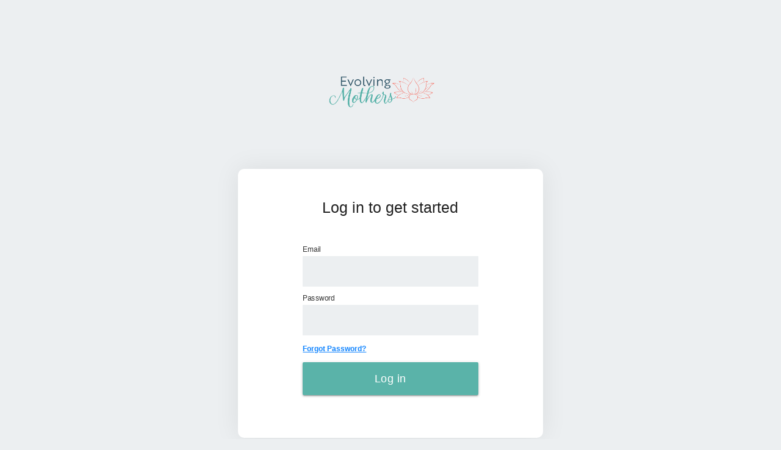

--- FILE ---
content_type: text/html; charset=UTF-8
request_url: https://evolvingmothers.com/login
body_size: 4492
content:
<!doctype html>
<html lang="en">
<head>
    <title>Evolving Mothers</title>
    <meta charset="utf-8">
    <meta name="viewport" content="width=device-width, initial-scale=1">
    <link rel="preconnect" href="https://fonts.googleapis.com">
    <link rel="preconnect" href="https://fonts.gstatic.com" crossorigin>
    <link href="https://fonts.googleapis.com/css2?family=Open+Sans:ital,wght@0,400;0,500;0,600;1,300&display=swap" rel="stylesheet">
    <link href="//optassets.ontraport.com/opt_assets/elements_v3/common/materialize/css/materialize.min.css" type="text/css" rel="stylesheet">
    <link href="https://fonts.googleapis.com/icon?family=Material+Icons" rel="stylesheet">
    <link href="//optassets.ontraport.com/opt_assets/static/css/membership_site.css" type="text/css" rel="stylesheet">

    <link rel="shortcut icon" type="image/ico" href="favicon.ico">

    <style type="text/css">

        .membership-site__border-color--primary-color {
            border-color: #5ab3a9;
        }

        .op-materialize .membership-site__background-color--primary-color.membership-site__background-color--primary-color {
            background-color: #5ab3a9;
        }

    </style>
</head>

<body class="op-materialize blue-grey lighten-5" data-screen="login">

<div class="container membership-site">

   
        <div class="row">
            <div class="col m8 offset-m2 s12">
                <div class="row">
                    <div class="membership-site__header-logo center-align">
                        <a class="membership-site__header-logo-link" href="https://" target="_self">
                            <img class="responsive-img membership-site__header-image" alt="logo" src="https://i.ontraport.com/191665.ccf3ae2b8a1fceb9e1387eca607a5c94.PNG" />
                        </a>
                    </div>
                </div>
            </div>
        </div>
</div>

    <div class="row">
        <div class="col l6 offset-l3 m8 offset-m2 s12">
            <div class="membership-site__container membership-site__border-color--primary-color white op-zdepth-1">
                <div class="row">
                    <div class="col s10 offset-s1 center-align">
                        <h5 class="membership-site__login-row">Log in to get started</h5>
                        <h5 class="membership-site__login-row membership-site__login-row--open-registration">Log in or sign up to get started</h5>

                        <h5 class="membership-site__logged-in-row">You're currently logged in</h5>
                        <p class="membership-site__logged-in-row">If you wish to log out just click the button below.</p>

                        <h5 class="membership-site__forgot-password-row">Forgotten password</h5>
                        <p class="membership-site__forgot-password-row">Please enter your email address and we'll send you a link to reset it.</p>

                        <h5 class="membership-site__forgot-password-confirmed-row">Check your inbox</h5>
                        <p class="membership-site__forgot-password-confirmed-row">Click the link in the email to reset your password.</p>

                        <h5 class="membership-site__suspended-row">Your account is suspended</h5>
                        <p class="membership-site__suspended-row">Please contact us directly for more info.</p>

                        <h5 class="membership-site__disabled-row">Your account is disabled</h5>
                        <p class="membership-site__disabled-row">Please contact us directly for more info.</p>

                        <h5 class="membership-site__activation-expired-row">Expired or invalid link</h5>
                        <p class="membership-site__activation-expired-row">The link to set or reset your password is
                            invalid or expired. Please enter your email address to send yourself a new one.</p>

                        <h5 class="membership-site__activation-expired-confirm-row">The email has been sent</h5>
                        <p class="membership-site__activation-expired-confirm-row">It should arrive shortly.</p>
                    </div>
                </div>

                <div class="row membership-site__form-container">
                    <div class="col m10 offset-m1 l8 offset-l2">
                        <div class="row membership-site__error-row">
                            <div class="col s12">
                                <div class="valign-wrapper red-text text-darken-3">
                                    <i class="material-icons material-icons--13px">error_outline</i>
                                    <div class="membership-site__error">
                                        <span class="membership-site__error-message ">[MEMBERSHIP_SITE_ERROR_MESSAGE]</span>
                                    </div>
                                </div>
                            </div>
                        </div>

                        <!-- LOGIN and DISABLED -->
                        <div class="login-form__google-btn login-form__social-app-btn" > 
                            <svg version="1.1" xmlns="http://www.w3.org/2000/svg" width="18px" height="18px" viewBox="0 0 48 48" ><g><path fill="#EA4335" d="M24 9.5c3.54 0 6.71 1.22 9.21 3.6l6.85-6.85C35.9 2.38 30.47 0 24 0 14.62 0 6.51 5.38 2.56 13.22l7.98 6.19C12.43 13.72 17.74 9.5 24 9.5z"></path><path fill="#4285F4" d="M46.98 24.55c0-1.57-.15-3.09-.38-4.55H24v9.02h12.94c-.58 2.96-2.26 5.48-4.78 7.18l7.73 6c4.51-4.18 7.09-10.36 7.09-17.65z"></path><path fill="#FBBC05" d="M10.53 28.59c-.48-1.45-.76-2.99-.76-4.59s.27-3.14.76-4.59l-7.98-6.19C.92 16.46 0 20.12 0 24c0 3.88.92 7.54 2.56 10.78l7.97-6.19z"></path><path fill="#34A853" d="M24 48c6.48 0 11.93-2.13 15.89-5.81l-7.73-6c-2.15 1.45-4.92 2.3-8.16 2.3-6.26 0-11.57-4.22-13.47-9.91l-7.98 6.19C6.51 42.62 14.62 48 24 48z"></path><path fill="none" d="M0 0h48v48H0z"></path></g></svg>
                            <span>
                                Continue with Google
                                <span class="ontraport_panes__editor-header__control--action-animation">
                                    <span>.</span><span>.</span><span>.</span>
                                </span>
                            </span>
                        </div>
                        <span id="google-sign-in__btn"></span>

                        <div class="login-form__facebook-btn login-form__social-app-btn" >
                            <svg xmlns="http://www.w3.org/2000/svg" xmlns:xlink="http://www.w3.org/1999/xlink" width="18px" height="18px" version="1.1" id="Layer_1" x="0px" y="0px" viewBox="0 0 1024 1017.8" style="enable-background:new 0 0 1024 1017.8;" xml:space="preserve">
                                <style type="text/css">
                                    .st0{fill:#1877F2;}
                                </style>
                                <path class="st0" d="M1024,512C1024,229.2,794.8,0,512,0S0,229.2,0,512c0,255.6,187.2,467.4,432,505.8V660H302V512h130V399.2  C432,270.9,508.4,200,625.4,200c56,0,114.6,10,114.6,10v126h-64.6c-63.6,0-83.4,39.5-83.4,80v96h142l-22.7,148H592v357.8  C836.8,979.4,1024,767.6,1024,512z"/>
                            </svg>
                            <span>
                                Continue with Facebook
                                <span class="ontraport_panes__editor-header__control--action-animation">
                                    <span>.</span><span>.</span><span>.</span>
                                </span>
                            </span>
                        </div>
                        <div id="SignIn" class="login-form__microsoft-btn login-form__social-app-btn">
                            <svg xmlns="http://www.w3.org/2000/svg" viewBox="0 0 23 23" width="18px" height="18px">
                                <path fill="#f3f3f3" d="M0 0h23v23H0z"/>
                                <path fill="#f35325" d="M1 1h10v10H1z"/>
                                <path fill="#81bc06" d="M12 1h10v10H12z"/>
                                <path fill="#05a6f0" d="M1 12h10v10H1z"/>
                                <path fill="#ffba08" d="M12 12h10v10H12z"/>
                            </svg>
                            <span>
                                Continue with Microsoft
                                <span class="ontraport_panes__editor-header__control--action-animation">
                                    <span>.</span><span>.</span><span>.</span>
                                </span>
                            </span>
                        </div>
                       
                        <div class="row membership-site__login-row membership-site__disabled-row">
                            <form name="membership-site__login-form" class="col s12 membership-site__form" action="//evolvingmothers.com/login?a=login" method="POST">
                                <div class="row or--row">
                                    <div class="col s12">
                                        <div class="login-form__column-divider"><span>or</span></div>
                                    </div>
                                </div>
                                <div class="row">
                                    <div class="col s12">
                                        <div class="input-field">
                                            <input id="username" type="email" name="username" value="" class="validate blue-grey lighten-5" required />
                                            <label for="username" class="active">Email</label>
                                        </div>
                                    </div>
                                    <div class="membership-site__login-form-password col s12">
                                        <div class="input-field">
                                            <input id="password" type="password" name="password" class="validate blue-grey lighten-5" required autocomplete="current-password" />
                                            <label for="password" class="active">Password</label>
                                        </div>
                                    </div>
                                    <div class="col s12 membership-site__forgot-pw-link">
                                        <a href="javascript://">Forgot Password?</a>
                                    </div>
                                </div>

                                <div class="row">
                                    <div class="col s12">
                                        <button id="action_button" type="submit" class="membership-site__submit btn btn-large membership-site__background-color--primary-color">
                                            <span>Log in</span>
                                            <span class="membership-site__submit--open-registration">Continue</span>
                                        </button>
                                    </div>
                                </div>
                               
                                <input type="hidden" name="social_login_name" value="" />
                                <input type="hidden" name="token" value="" />
                                <input type="hidden" name="referrer" value="" />
                                <input  type="hidden" name="mopsbbk" value="7EFC37FBB8B7D7E5536F9727:A7804E5F0027551BD46C3627"/>
                                <span style="display: none;">
                                    <input class="membership-site_tracking" name="afft_" type="hidden" value=""/>
                                    <input class="membership-site_tracking" name="aff_" type="hidden" value=""/>
                                    <input class="membership-site_tracking" name="sess_" type="hidden" value=""/>
                                    <input class="membership-site_tracking" name="ref_" type="hidden" value=""/>
                                    <input class="membership-site_tracking" name="oprid" type="hidden" value=""/>
                                    <input class="membership-site_tracking" name="utm_source" type="hidden" value=""/>
                                    <input class="membership-site_tracking" name="utm_medium" type="hidden" value=""/>
                                    <input class="membership-site_tracking" name="utm_term" type="hidden" value=""/>
                                    <input class="membership-site_tracking" name="utm_content" type="hidden" value=""/>
                                    <input class="membership-site_tracking" name="utm_campaign" type="hidden" value=""/>
                                    <input class="membership-site_tracking" name="referral_page" type="hidden" value=""/>
                                    <input class="membership-site_tracking" name="_op_gclid" type="hidden" value=""/>
                                    <input class="membership-site_tracking" name="_op_gcid" type="hidden" value=""/>
                                    <input class="membership-site_tracking" name="_op_gsid" type="hidden" value=""/>
                                    <input class="membership-site_tracking" name="_op_gsn" type="hidden" value=""/>
                                    <input class="membership-site_tracking" name="_fbc" type="hidden" value=""/>
                                    <input class="membership-site_tracking" name="_fbp" type="hidden" value=""/>
                                </span>
                            </form>
                        </div>

                        <!-- LOGGED IN CONFIRM -->
                        <div class="row membership-site__logged-in-row">
                            <form class="col s12 membership-site__form" action="https://evolvingmothers.com/login?logout=true&redirect=default&id=https://evolvingmothers.com/login&hash=67a9a72313c2ec8bb5ba8b967bed2974" method="POST">

                                <div class="row"></div>

                                <div class="row">
                                    <div class="col s12">
                                        <button id="action_button" type="submit" class="membership-site__submit btn btn-large membership-site__background-color--primary-color">
                                            Continue
                                        </button>
                                    </div>
                                </div>
                            </form>
                        </div>

                        <!-- FORGOT PASSWORD -->
                        <div class="row membership-site__forgot-password-row">
                            <form class="col s12 membership-site__form" action="https://evolvingmothers.com/login?a=pw&state=login&hash=65dd4c9d844f8d42ce0881e495886f9220067b6b" method="POST">

                                <div class="row">
                                    <div class="col s12">
                                        <div class="input-field">
                                            <input id="username" type="email" name="username" class="validate blue-grey lighten-5" required />
                                            <label for="username" class="active">Email</label>
                                        </div>
                                    </div>

                                </div>

                                <div class="row"></div>

                                <div class="row">
                                    <div class="col s12">
                                        <button id="action_button" type="submit" class="membership-site__submit btn btn-large membership-site__background-color--primary-color">
                                            Send email
                                        </button>
                                    </div>
                                </div>

                                <input type="hidden" name="site_id" value="2">
                            </form>
                        </div>

                        <!-- SUSPENDED -->
                        <div class="row membership-site__suspended-row">
                            <form class="col s12 membership-site__form"
                                  action="https://evolvingmothers.com/login?logout=true&redirect=default&id=https://evolvingmothers.com/login&hash=67a9a72313c2ec8bb5ba8b967bed2974" method="POST">

                                <div class="row"></div>

                                <div class="row">
                                    <div class="col s12">
                                        <button id="action_button" type="submit"
                                                class="membership-site__submit btn btn-large membership-site__background-color--primary-color">
                                            Log out
                                        </button>
                                    </div>
                                </div>
                            </form>
                        </div>

                        <!-- ACTIVATION EXPIRED -->
                        <div class="row membership-site__activation-expired-row">
                            <form class="col s12 membership-site__form" action="https://evolvingmothers.com/login?a=pw&state=login&hash=65dd4c9d844f8d42ce0881e495886f9220067b6b" method="POST">

                                <div class="row">
                                    <div class="col s12">
                                        <div class="input-field">
                                            <input id="username" type="email" name="username"
                                                   class="validate blue-grey lighten-5" required>
                                            <label for="username" class="active">Email</label>
                                        </div>
                                    </div>

                                </div>

                                <div class="row">
                                    <div class="col s12">
                                        <button id="action_button" type="submit"
                                                class="membership-site__submit btn btn-large membership-site__background-color--primary-color">
                                            Send email
                                        </button>
                                    </div>
                                </div>

                                <input type="hidden" name="site_id" value="2" />
                                
                            </form>
                        </div>

                    </div>
                </div>

                <div class="row membership-site__back-to-login-row">
                    <div class="col s12 center-align">
                        <a class="membership-site__back-to-login" href="/login">Go to login</a>
                    </div>
                </div>
                <div class="row membership-site__back-to-login-button-row">
                    <div class="col s10 offset-s1 center-align">
                        <a class="membership-site__back-to-login" href="/login">
                            <button id="action_button" type="submit" class="membership-site__submit btn btn-large membership-site__background-color--primary-color">
                                Go to login
                            </button>
                        </a>
                    </div>
                </div>

                
            </div>
        </div>
    </div>
</div>
</body>
<script type="text/javascript">
    window.googleClientId = '';
    window.facebookClientId = '';
    window.microsoftClientId = '';
</script>
<script type="text/javascript" src="https://alcdn.msauth.net/browser/2.0.0-beta.0/js/msal-browser.js" integrity="sha384-r7Qxfs6PYHyfoBR6zG62DGzptfLBxnREThAlcJyEfzJ4dq5rqExc1Xj3TPFE/9TH" crossorigin="anonymous"></script>
<script src="https://accounts.google.com/gsi/client" ></script>
<script async defer crossorigin="anonymous" src="https://connect.facebook.net/en_US/sdk.js"></script>
<script src="//optassets.ontraport.com/opt_assets/elements_v3/common/materialize/js/materialize.min.js"></script>
<script type="text/javascript" src="//optassets.ontraport.com/opt_assets/static/js/membership_site.js"></script>
<span style="display: none;" class="opt-system-scripts">
    <script src= 'https://optassets.ontraport.com/tracking.js' type='text/javascript' async='true' onload='_mri="191665_lp114.0_2",_mr_domain="RelationshipCubed.ontralink.com",mrSetupActual("http://evolvingmothers.com/login","evolvingmothers.com"),mrtracking()'></script>
</span>
<script type="text/javascript">
    if( !window.op ) {
        window.op={};
    }  
    op.autoLogoutTime =  '[LOGIN_EXPIRY]'; 
    op.autoLogoutDomain = '[AUTOLOGOUT_DOMAIN]';
</script>
</html>


--- FILE ---
content_type: text/css
request_url: https://optassets.ontraport.com/opt_assets/static/css/membership_site.css
body_size: 5558
content:
/* opt.materializecss.css overrides. *********************************************************************************
 * Should you need to include the opt.materializecss.css in a prebuilt membership page these styles should make materialize continue
 * to work as normal. If this list gets lon we ought to consider moving what we need out of opt.materializecss and importing it in both pages and
 * membership pages
 */
html .op-materialize {
    line-height: 1.5;
}
.op-materialize .container .row {
    display: block;
    margin-left: auto;
    margin-right: auto;
    margin-bottom: 20px;
}

.op-materialize .col .row {
    margin-left: -.75rem;
    margin-right: -.75rem;
}

.op-materialize .row .col {
    float: left;
    -webkit-box-sizing: border-box;
    box-sizing: border-box;
    padding: 0 .75rem;
    min-height: 1px;
}

/* Materialize overrides **********************************************************************************************/
.op-materialize {
    font-family: 'Roboto', sans-serif;
}

/* Toast container will appear in the bottom left now */
.op-materialize #toast-container {
    top: auto !important;
    right: auto !important;
    bottom: 10%;
    left: 5%;
}

@media only screen and (max-width: 600px){
    .op-materialize #toast-container {
        left: 0;
        bottom: 0;
    }
}

.op-materialize .btn {
    /* Overriding so that the submit button text is not in all caps */
    text-transform: initial;
    font-family: 'Roboto', sans-serif;
    font-size: 18px;
}

/* Form inputs ******************************************/

/*input helper text, tighten it up so long error message doesnt overlap lower inputs on tablets*/
.op-materialize .input-field .helper-text {
    line-height: 12px;
}

/* All memberships site pages that have a form on them should be black and have bold font weight on focus. */
.op-materialize input:not([type]):focus:not([readonly])+label,
.op-materialize input[type=text]:not(.browser-default):focus:not([readonly])+label,
.op-materialize input[type=password]:not(.browser-default):focus:not([readonly])+label,
.op-materialize input[type=email]:not(.browser-default):focus:not([readonly])+label,
.op-materialize input[type=url]:not(.browser-default):focus:not([readonly])+label,
.op-materialize input[type=time]:not(.browser-default):focus:not([readonly])+label,
.op-materialize input[type=date]:not(.browser-default):focus:not([readonly])+label,
.op-materialize input[type=datetime]:not(.browser-default):focus:not([readonly])+label,
.op-materialize input[type=datetime-local]:not(.browser-default):focus:not([readonly])+label,
.op-materialize input[type=tel]:not(.browser-default):focus:not([readonly])+label,
.op-materialize input[type=number]:not(.browser-default):focus:not([readonly])+label,
.op-materialize input[type=search]:not(.browser-default):focus:not([readonly])+label,
.op-materialize textarea.materialize-textarea:focus:not([readonly])+label,
.op-materialize div.input-field.select-focus > label,
.op-materialize input[type=text]:not(.browser-default):focus.valid ~ label,
.op-materialize input[type=password]:not(.browser-default):focus.valid ~ label,
.op-materialize input[type=email]:not(.browser-default):focus.valid ~ label,
.op-materialize input[type=text]:not(.browser-default):focus.invalid ~ label,
.op-materialize input[type=password]:not(.browser-default):focus.invalid ~ label,
.op-materialize input[type=email]:not(.browser-default):focus.invalid ~ label {
    /* We're removing the green/red color from the label on focus.
    This color is from .input-field>label in materialize */
    color: #000;
    font-weight: 900;
}

/* Focus
   -should show a bottom grey border
   -note, I'm not sure why materialize css specifies all the input types. Might be more simple to use [type=*]
*/

.op-materialize .select-wrapper input.select-dropdown:focus,
input:not([type]):focus:not([readonly]),
input[type=text]:not(.browser-default):focus:not([readonly]),
input[type=password]:not(.browser-default):focus:not([readonly]),
input[type=email]:not(.browser-default):focus:not([readonly]),
input[type=url]:not(.browser-default):focus:not([readonly]),
input[type=time]:not(.browser-default):focus:not([readonly]),
input[type=date]:not(.browser-default):focus:not([readonly]),
input[type=datetime]:not(.browser-default):focus:not([readonly]),
input[type=datetime-local]:not(.browser-default):focus:not([readonly]),
input[type=tel]:not(.browser-default):focus:not([readonly]),
input[type=number]:not(.browser-default):focus:not([readonly]),
input[type=search]:not(.browser-default):focus:not([readonly]),
textarea.materialize-textarea:focus:not([readonly]) {
    border-bottom: 2px solid transparent;
    box-shadow: 0 1px 0 0 transparent;
}

.op-materialize input[type=text]:not(.browser-default).validate + label,
.op-materialize input[type=email]:not(.browser-default).validate + label,
.op-materialize input[type=password]:not(.browser-default).validate + label {
    /* Input field has a background color so we're adding some bottom spacing for the label to have some breathing room.
    We're also making this always active so that the lable is always above the input field instead. Where as it could be inside of the
    input field if there was no text in the field. */
    -webkit-transform: translateY(-20px) scale(0.8);
    transform: translateY(-20px) scale(0.8);
    -webkit-transform-origin: 0 0;
    transform-origin: 0 0;
}

.op-materialize input[type=text].valid:not(.browser-default),
.op-materialize input[type=password].valid:not(.browser-default),
.op-materialize input[type=email].valid:not(.browser-default),
.op-materialize input[type=text],
.op-materialize input[type=password],
.op-materialize input[type=email] {
    /* Removing green bottom border color from input field on valid input.
    But also leaving the 1px spacing so that there is no movement on the page when it changes to red. */
    border-bottom: 2px solid transparent;
    box-shadow: 0 1px 0 0 transparent;
}



.op-materialize input[type=text]:not(.browser-default),
.op-materialize input[type=password]:not(.browser-default),
.op-materialize input[type=email]:not(.browser-default) {
    /* Because we have a background color on the input field we're adding some left spacing on the text to indent it. */
    margin-bottom: 0;
    padding: 0 0 0 5px;
    box-sizing: border-box;
}

/* Override button default color from materialize so it matches the border */
.op-materialize .btn,
.op-materialize .btn:hover,
.op-materialize .btn:focus {
    padding: 0 50px;
    margin-top: 10px;
    background-color: #000;
}

.op-materialize .btn.membership-site__submit {
    margin-top:0;
}

.op-materialize .btn.membership-site__submit:hover {
    opacity: .85;
}

.op-materialize a {
    text-decoration: underline;
    color: #1285FF;
    font-size: 12px;
    font-weight: 600;
}

.op-materialize h5 {
    line-height: 30px;
    margin-bottom: 29px
}

.op-materialize p {
    font-size: 16px;
    line-height: 24px;
     color: #777;
     margin: 0;
}

.op-materialize .input-field > label {
    color: #343434;
}

.op-zdepth-1 {
    /* Creating our own drop shadow based on product spec */
    box-shadow: 0 0 41px 0 rgba(0, 0, 0, 0.08);
}


/**********************************************************************************************************************/

img.membership-site__header-image {
    max-width: 300px;
    max-height: 100px;
    width: auto;
    height: auto;
}

.membership-site__header-logo {
    margin-top: 96px;
    margin-bottom: 35px;
}

/* Hide image if src is not set */
.membership-site__header-image[src=""] {
    display: none;
}

.membership-site__container {
    border-radius: 10px;
    box-shadow: 0px 0px 41px 0px rgba(0, 0, 0, 0.08);
    max-width: 500px;
    min-width: 340px;
    margin: 0 auto;
    padding: 33px 29px 70px;
}

.membership-site__container .row:last-child {
    margin-bottom: 0;
}

[data-screen~="create-pw"] .membership-site__container {
    padding-bottom: 50px;
}


.membership-site__error {
    margin-left: 5px;
}

span.membership-site__error-message {
    display: block;
    font-size: 12px;
}

.membership-site__error-row .valign-wrapper {
    justify-content: center;
}

.membership-site__activation-expired-confirm-row,
.membership-site__back-to-login-row,
.membership-site__back-to-login-button-row,
.membership-site__cancel-link-row,
.membership-site__confirm-password-row,
.membership-site__create-password-row,
.membership-site__first-name-row,
.membership-site__forgot-password-confirmed-row,
.membership-site__last-name-row,
.membership-site__logged-in-row,
.membership-site__open-registration,
.membership-site__reset-password-row {
    display: none;
}

[data-screen="login-confirm"] .membership-site__logged-in-row,
[data-screen="forgot-pw-confirm"] .membership-site__forgot-password-confirmed-row,
[data-screen="forgot-pw-confirm"] .membership-site__back-to-login-button-row,
[data-screen="redirect-loop"] .membership-site__back-to-login-button-row,
[data-screen="activation-expired-confirm"] .membership-site__back-to-login-button-row,
[data-screen="activation-expired"] .membership-site__back-to-login-row,
[data-screen="activation-expired-confirm"] .membership-site__activation-expired-confirm-row,
[data-screen="forgot-pw"] .membership-site__back-to-login-row,
[data-screen="create-pw"] .membership-site__create-password-row,
[data-screen="create-pw error"] .membership-site__create-password-row,
[data-screen="confirm-pw"] .membership-site__confirm-password-row,
[data-screen="confirm-pw error"] .membership-site__confirm-password-row,
[data-screen="reset-pw"] .membership-site__reset-password-row,
[data-screen="reset-pw error"] .membership-site__reset-password-row,
[data-screen="confirm-pw"] .membership-site__cancel-link-row,
[data-screen="confirm-pw error"] .membership-site__cancel-link-row,
[data-screen~="open-registration"] .membership-site__first-name-row,
[data-screen~="open-registration"] .membership-site__last-name-row {
    display: block;
}

body:not([data-screen~="login"]) .membership-site__login-row,
body:not([data-screen~="forgot-pw"]) .membership-site__forgot-password-row,
body:not([data-screen~="suspended"]) .membership-site__suspended-row,
body:not([data-screen~="disabled"]) .membership-site__disabled-row,
body:not([data-screen~="activation-expired"]) .membership-site__activation-expired-row,
body:not([data-screen~="activation-expired-confirm"]) .membership-site__activation-expired-confirm-row,

/* This selector needs extra weight to it, so added .container */
body:not([data-screen~="confirm-pw"]) .container .membership-site__cancel-link-row,

/* This selector needs extra weight to it, so double up on [data-screen~="confirm-pw"] */
[data-screen~="confirm-pw"][data-screen~="confirm-pw"] .membership-site__back-to-login-row,
[data-screen~="disabled"] .membership-site__login-row,
[data-screen~="disabled"][data-screen~="login"][data-screen~="open-registration"] h5.membership-site__login-row--open-registration {
    display: none;
}

/*
    There's a row that has both .membership-site__disabled-row.membership-site__login-row. That's the markup that
    contains the markup to log in to a page.

    We want that login markup to also appear for the disabled screen.
 */
body[data-screen="disabled"] .membership-site__disabled-row.membership-site__login-row,
body[data-screen~="login"] .membership-site__disabled-row.membership-site__login-row,
body[data-screen="login error"] .membership-site__disabled-row.membership-site__login-row {
    display: block;
}

.membership-site__forgot-pw-link {
    margin: -5px 0 12px;
}
body[data-screen~="open-registration"] .membership-site__forgot-pw-link, 
body[data-screen="disabled"] .membership-site__forgot-pw-link {
    display: none;
}

div.membership-site__error-row.membership-site__error-row.membership-site__error-row {
    display: none;
}

body[data-screen~="error"] .membership-site__error-row.membership-site__error-row.membership-site__error-row {
    display: block;
}

body[data-screen~="login"][data-screen~="error"] .membership-site__error-row.membership-site__error-row.membership-site__error-row {
    margin-top: -40px;
    margin-bottom: 36px;
}

.membership-site__submit {
    width: 100%;
}
.membership-site__form-container,
.membership-site__form-container .row:not( .membership-site__error-row ) {
    margin-bottom: 0;
}

.membership-site__header-logo-link[href="javascript://"] {
    cursor: default;
}

/* Transitioning away from a focused input by default underlines the input field */
.op-materialize input[type=password]:not(.browser-default)+label:after,
.op-materialize input[type=email]:not(.browser-default)+label:after,
.op-materialize input[type=password]:not(.browser-default),
.op-materialize input[type=email]:not(.browser-default) {
    transition: none;
    -webkit-transition: none;
    height: 50px
}

.membership-site__background-color--primary-color,
.membership-site__background-color--primary-color:hover,
.membership-site__background-color--primary-color:focus {
    background-color: none;
}

.dropdown-content li>a,
.dropdown-content li>span {
    color: #000;
}

.select-wrapper {
    /*override the right padding of the wrapper  so selects are as wide as text*/
    margin-right: -5px
}

/* Radio Buttons */
[type="radio"]:checked+span:after, [type="radio"].with-gap:checked+span:after {
    background-color: #000;
}

[type="radio"]:checked+span:after, [type="radio"].with-gap:checked+span:before, [type="radio"].with-gap:checked+span:after {
    border: 2px solid #000;
}

[type="radio"]:checked+span {
    color: #000;
}

/* Select inputs *************************************************************************************************/
.select-wrapper {
    background-color: #eceff1 !important;
    padding-left: 5px;
}

.select-wrapper span.caret {
color: unset;
}

.select-wrapper input.select-dropdown {
    padding-left: 10px;
    /* Keeps the error underline from bleeding outside of the select. Adding the bang here because materializecss has super long selectors to accomodate their browser default options */
    margin-left: -5px !important;
}

.select-wrapper input.select-dropdown:focus{
    border-bottom-width: 2px;
}

input.select-dropdown {
    padding: 0;
}

.select-wrapper select[required] {
        display: block;
        padding: 0;
        position: absolute;
        background: transparent;
        color: transparent;
        border: none;
        top: 0;
        width: 1%;
        box-shadow: none;
}

.op-materialize .select-wrapper+label {
    top: -32px;
}

/* Modal *********************************************************************************************************/

/* Removes the blue outline and white border on focus added in Chrome */
.op-materialize .modal,
.op-materialize .modal:focus {
    outline: none;
}

.op-materialize .modal__scrollable-content::-webkit-scrollbar,
.op-materialize .modal__scrollable-content ::-webkit-scrollbar {
    -webkit-appearance: none;
    width: 7px;
    height: 65%;
}

.op-materialize .modal__scrollable-content::-webkit-scrollbar-thumb,
.op-materialize .modal__scrollable-content ::-webkit-scrollbar-thumb {
    border-radius: 4px;
    background-color: rgba(0, 0, 0, .5);
    -webkit-box-shadow: 0 0 1px rgba(255, 255, 255, .5);
}

.op-materialize .modal-fixed-footer {
    height: 50%;
    max-height: 50%;
}

.op-materialize .modal-fixed-footer .modal__scrollable-content.modal-footer {
    width: calc(100% - 8px);
}

.op-materialize .modal .modal-footer .btn,
.op-materialize .modal .modal-footer .btn-large,
.op-materialize .modal .modal-footer .btn-small,
.op-materialize .modal .modal-footer .btn-flat {
    margin: 0;
}

.op-materialize .modal .modal-content {
    padding: 0;
}

.op-materialize .loading-modal .progress {
    background-color: #000;
}

.op-materialize .membership-site__loading-modal--header {
    height: 5px;
    width: 100%;
    background-color: #000;
    margin-top: 0px;
}

.op-materialize .membership-site__loading-modal--body {
    min-height: 25vh;
    text-align: center;
    display: flex;
    align-items: center;
    justify-content: center;
}

    /* These are the display network loading modals, specific to waiting on a network call,
    have to add the class multiple times in the selector because the base Materialize CSS would override this otherwise
     */
div#loading-modal.modal.modal.modal {
    width: 35%;
    max-width: 540px;
}

div#loading-modal h5 {
    padding-bottom: 1vh;
}

@media (max-width: 1080px) {
    div#loading-modal.modal.modal.modal {
        width: 57%;
    }
}

@media (max-width: 600px) {
    div#loading-modal.modal.modal.modal {
        width: 94%;
    }
}

@media (max-width: 412px) {
    div#loading-modal {
        /* MaterializeCSS sets the `top` value via inline style so we need important to override */
        top: 29% !important;
    }
}

.progress-wrapper {
    display: flex;
    height: 100%;
    min-height: 3.6em;
    align-items: center;
    justify-content: space-between;
}

.progress {
    width: 22%;
    height: 10px;
    background-color:  #eeeeee;
}

.progress .indeterminate {
    background-color: #f5f5f5;
}
.progress .indeterminate:before {
    animation: indeterminate 1.1s cubic-bezier(0.65, 0.815, 0.735, 0.395) infinite;
}
.progress .indeterminate:after {
    animation: indeterminate-short 1.1scubic-bezier(0.165, 0.84, 0.44, 1) infinite;
    animation-delay: .65s;
}


 /* social btn -------------------------------------------------------------------------------------------------------------------------------------- */
[data-screen~="social-login--google"] .login-form__google-btn,
[data-screen~="social-login--facebook"] .login-form__facebook-btn,
[data-screen~="social-login--microsoft"] .login-form__microsoft-btn {
    display: flex;
}


.login-form__social-app-btn {
    display: none;
    align-items: center;
    border-radius: 2px;
    height: 50px;
    width: 100%;
    margin-bottom: 14px;
    padding: 15px 17px 16px 26px;
    color: rgba(0, 0, 0, 0.54);
    font-family: 'Open Sans', sans-serif;
    font-size: 13px;
    font-weight: 600;
    cursor: pointer;
    border: 1px solid #e0e0e0;
}

.login-form__social-app-btn span {
    display: inline-block;
    text-align: center;
    width: 100%;
}

.login-form__social-app-btn:hover {
    background-color: #fafafa;
} 

 /* social btn hover and loading state */
 .login-form__social-app-btn .ontraport_panes__editor-header__control--action-animation {
    display: none;
    width: 1.546rem;
    text-align: right;
}

/* OR Row that divides the social login buttons and user/pass inputs */
.or--row {
    display: none;
}
[data-screen~="social-login--google"] .or--row,
[data-screen~="social-login--facebook"] .or--row,
[data-screen~="social-login--microsoft"] .or--row {
    display: block;
}


.login-form__column-divider {
    border-top: 1px solid rgb(238, 238, 238);
    color: rgb(151, 151, 151);
    margin: 1.69rem auto;
    height: 0rem;
    text-align: center;
}

.login-form__column-divider span { 
    background-color: #fff;
    text-transform: uppercase;
    padding: 0 0.5rem;
    font-family: 'Roboto', sans-serif;
    margin: -8px auto 0;
    display: block;
    height: 16px;
    width: 35px;
    font-weight: 500;

     /* I did this intentionally because it renders closer to the spec */
    font-size: 11px;
}

/* Login screen title states */
h5.membership-site__login-row--open-registration{
    display: none
}
[data-screen~="login"][data-screen~="open-registration"] h5.membership-site__login-row {
    display:none;
}
[data-screen~="login"][data-screen~="open-registration"] h5.membership-site__login-row--open-registration {
    display: block;
}

/* Login screen submit button states */
button .membership-site__submit--open-registration {
    display: none;
}
[data-screen~="login"][data-screen~="open-registration"] .membership-site__login-row .membership-site__submit span {
    display:none;
}
[data-screen~="login"][data-screen~="open-registration"] .membership-site__login-row .membership-site__submit .membership-site__submit--open-registration {
    display:block;
}
/* registration submit button submit states */
.registration__submit-btn span:nth-child(1){
    display:block;
}
[data-screen~="open-registration"] .registration__submit-btn span:nth-child(1){
    display: none;
}

.registration__submit-btn span:nth-child(2){
    display:none;
}
[data-screen~="open-registration"] .registration__submit-btn span:nth-child(2){
    display: block;
}

/* open registration classes */
[data-screen~="open-registration"] .membership-site__login-form-password {
    display: none;
}

/* login screen */
[data-screen~="open-registration--login"] .membership-site__login-form-password,

/* registration screen */
[data-screen~="open-registration"] .membership-site__open-registration {
    display: block;
}

/* loading -- responsive / mobile */
@media (max-width: 850px) {
    .progress-wrapper {
        width: 100%;
    }
    .progress-wrapper .progress{
        width: 100%;
    }
    .progress-wrapper .progress:not(:first-child){
        display: none;
    }
}

#membership-site__registration-form .row:first-child,
#membership-site__registration-form .row:first-child .col:last-child .input-field {
    margin-bottom: 0;
}

/* Helpers *******************************************************************************************************/
.inline-block {
    display: inline-block;
}

/* payment-info -- responsive / mobile */
 @media ( max-width: 850px ) {

    tr {
        display: block;
        width: 100%;
    }

    td {
        display: flex;
        width: 100%;
        border-top-style: none;
        border-right-style: none;
        border-left-style: none;
        padding-left: 0;
        padding-right: 0;
        height: auto;
    }
 }



 @keyframes controlListBlink {
    /**
     * At the start of the animation the dot
     * has an opacity of .2
     */
     0% {
        opacity: .2;
    }

    /**
     * At 20% the dot is fully visible and
     * then fades out slowly
     */
    20% {
        opacity: 1;
    }

    /**
     * Until it reaches an opacity of .2 and
     * the animation can start again
     */
    100% {
        opacity: .2;
    }
}

.login-form__social-app-btn--animate .ontraport_panes__editor-header__control--action-animation {
    display: inline-block;
}

.ontraport_panes__editor-header__control--action-animation span {
    /**
     * Use the blink animation, which is defined above
     */
    animation-name: controlListBlink;

    /**
     * The animation should take 1.4 seconds
     */
    animation-duration: 1.4s;

    /**
     * It will repeat itself forever
     */
    animation-iteration-count: infinite;

    /**
     * This makes sure that the starting style (opacity: .2)
     * of the animation is applied before the animation starts.
     * Otherwise we would see a short flash or would have
     * to set the default styling of the dots to the same
     * as the animation. Same applies for the ending styles.
     */
    animation-fill-mode: both;
    padding-right: 2px;
    width: auto;
}

.ontraport_panes__editor-header__control--action-animation span:nth-child(2) {
    /**
     * Starts the animation of the third dot
     * with a delay of .2s, otherwise all dots
     * would animate at the same time
     */
    animation-delay: .2s;
}

.ontraport_panes__editor-header__control--action-animation span:nth-child(3) {
    /**
     * Starts the animation of the third dot
     * with a delay of .4s, otherwise all dots
     * would animate at the same time
     */
    animation-delay: .4s;
}

.material-icons--13px {
    font-size: 13px;
}

/* overload the framework red colors for errors)
.membership-site__error-row .red-text{
    color: rgb(228,73,70);
}


--- FILE ---
content_type: text/javascript
request_url: https://alcdn.msauth.net/browser/2.0.0-beta.0/js/msal-browser.js
body_size: 40810
content:
/*! @azure/msal-browser v2.0.0-beta.0 2020-03-31 */
'use strict';
(function (global, factory) {
    typeof exports === 'object' && typeof module !== 'undefined' ? factory(exports) :
    typeof define === 'function' && define.amd ? define(['exports'], factory) :
    (global = global || self, factory(global.msal = {}));
}(this, (function (exports) { 'use strict';

    /*! *****************************************************************************
    Copyright (c) Microsoft Corporation. All rights reserved.
    Licensed under the Apache License, Version 2.0 (the "License"); you may not use
    this file except in compliance with the License. You may obtain a copy of the
    License at http://www.apache.org/licenses/LICENSE-2.0

    THIS CODE IS PROVIDED ON AN *AS IS* BASIS, WITHOUT WARRANTIES OR CONDITIONS OF ANY
    KIND, EITHER EXPRESS OR IMPLIED, INCLUDING WITHOUT LIMITATION ANY IMPLIED
    WARRANTIES OR CONDITIONS OF TITLE, FITNESS FOR A PARTICULAR PURPOSE,
    MERCHANTABLITY OR NON-INFRINGEMENT.

    See the Apache Version 2.0 License for specific language governing permissions
    and limitations under the License.
    ***************************************************************************** */
    /* global Reflect, Promise */

    var extendStatics = function(d, b) {
        extendStatics = Object.setPrototypeOf ||
            ({ __proto__: [] } instanceof Array && function (d, b) { d.__proto__ = b; }) ||
            function (d, b) { for (var p in b) if (b.hasOwnProperty(p)) d[p] = b[p]; };
        return extendStatics(d, b);
    };

    function __extends(d, b) {
        extendStatics(d, b);
        function __() { this.constructor = d; }
        d.prototype = b === null ? Object.create(b) : (__.prototype = b.prototype, new __());
    }

    var __assign = function() {
        __assign = Object.assign || function __assign(t) {
            for (var s, i = 1, n = arguments.length; i < n; i++) {
                s = arguments[i];
                for (var p in s) if (Object.prototype.hasOwnProperty.call(s, p)) t[p] = s[p];
            }
            return t;
        };
        return __assign.apply(this, arguments);
    };

    function __awaiter(thisArg, _arguments, P, generator) {
        return new (P || (P = Promise))(function (resolve, reject) {
            function fulfilled(value) { try { step(generator.next(value)); } catch (e) { reject(e); } }
            function rejected(value) { try { step(generator["throw"](value)); } catch (e) { reject(e); } }
            function step(result) { result.done ? resolve(result.value) : new P(function (resolve) { resolve(result.value); }).then(fulfilled, rejected); }
            step((generator = generator.apply(thisArg, _arguments || [])).next());
        });
    }

    function __generator(thisArg, body) {
        var _ = { label: 0, sent: function() { if (t[0] & 1) throw t[1]; return t[1]; }, trys: [], ops: [] }, f, y, t, g;
        return g = { next: verb(0), "throw": verb(1), "return": verb(2) }, typeof Symbol === "function" && (g[Symbol.iterator] = function() { return this; }), g;
        function verb(n) { return function (v) { return step([n, v]); }; }
        function step(op) {
            if (f) throw new TypeError("Generator is already executing.");
            while (_) try {
                if (f = 1, y && (t = op[0] & 2 ? y["return"] : op[0] ? y["throw"] || ((t = y["return"]) && t.call(y), 0) : y.next) && !(t = t.call(y, op[1])).done) return t;
                if (y = 0, t) op = [op[0] & 2, t.value];
                switch (op[0]) {
                    case 0: case 1: t = op; break;
                    case 4: _.label++; return { value: op[1], done: false };
                    case 5: _.label++; y = op[1]; op = [0]; continue;
                    case 7: op = _.ops.pop(); _.trys.pop(); continue;
                    default:
                        if (!(t = _.trys, t = t.length > 0 && t[t.length - 1]) && (op[0] === 6 || op[0] === 2)) { _ = 0; continue; }
                        if (op[0] === 3 && (!t || (op[1] > t[0] && op[1] < t[3]))) { _.label = op[1]; break; }
                        if (op[0] === 6 && _.label < t[1]) { _.label = t[1]; t = op; break; }
                        if (t && _.label < t[2]) { _.label = t[2]; _.ops.push(op); break; }
                        if (t[2]) _.ops.pop();
                        _.trys.pop(); continue;
                }
                op = body.call(thisArg, _);
            } catch (e) { op = [6, e]; y = 0; } finally { f = t = 0; }
            if (op[0] & 5) throw op[1]; return { value: op[0] ? op[1] : void 0, done: true };
        }
    }

    /*! @azure/msal-common v1.0.0-beta.0 2020-03-31 */
    /*! *****************************************************************************
    Copyright (c) Microsoft Corporation. All rights reserved.
    Licensed under the Apache License, Version 2.0 (the "License"); you may not use
    this file except in compliance with the License. You may obtain a copy of the
    License at http://www.apache.org/licenses/LICENSE-2.0

    THIS CODE IS PROVIDED ON AN *AS IS* BASIS, WITHOUT WARRANTIES OR CONDITIONS OF ANY
    KIND, EITHER EXPRESS OR IMPLIED, INCLUDING WITHOUT LIMITATION ANY IMPLIED
    WARRANTIES OR CONDITIONS OF TITLE, FITNESS FOR A PARTICULAR PURPOSE,
    MERCHANTABLITY OR NON-INFRINGEMENT.

    See the Apache Version 2.0 License for specific language governing permissions
    and limitations under the License.
    ***************************************************************************** */
    /* global Reflect, Promise */

    var extendStatics$1 = function(d, b) {
        extendStatics$1 = Object.setPrototypeOf ||
            ({ __proto__: [] } instanceof Array && function (d, b) { d.__proto__ = b; }) ||
            function (d, b) { for (var p in b) if (b.hasOwnProperty(p)) d[p] = b[p]; };
        return extendStatics$1(d, b);
    };

    function __extends$1(d, b) {
        extendStatics$1(d, b);
        function __() { this.constructor = d; }
        d.prototype = b === null ? Object.create(b) : (__.prototype = b.prototype, new __());
    }

    var __assign$1 = function() {
        __assign$1 = Object.assign || function __assign(t) {
            for (var s, i = 1, n = arguments.length; i < n; i++) {
                s = arguments[i];
                for (var p in s) if (Object.prototype.hasOwnProperty.call(s, p)) t[p] = s[p];
            }
            return t;
        };
        return __assign$1.apply(this, arguments);
    };

    function __awaiter$1(thisArg, _arguments, P, generator) {
        return new (P || (P = Promise))(function (resolve, reject) {
            function fulfilled(value) { try { step(generator.next(value)); } catch (e) { reject(e); } }
            function rejected(value) { try { step(generator["throw"](value)); } catch (e) { reject(e); } }
            function step(result) { result.done ? resolve(result.value) : new P(function (resolve) { resolve(result.value); }).then(fulfilled, rejected); }
            step((generator = generator.apply(thisArg, _arguments || [])).next());
        });
    }

    function __generator$1(thisArg, body) {
        var _ = { label: 0, sent: function() { if (t[0] & 1) throw t[1]; return t[1]; }, trys: [], ops: [] }, f, y, t, g;
        return g = { next: verb(0), "throw": verb(1), "return": verb(2) }, typeof Symbol === "function" && (g[Symbol.iterator] = function() { return this; }), g;
        function verb(n) { return function (v) { return step([n, v]); }; }
        function step(op) {
            if (f) throw new TypeError("Generator is already executing.");
            while (_) try {
                if (f = 1, y && (t = op[0] & 2 ? y["return"] : op[0] ? y["throw"] || ((t = y["return"]) && t.call(y), 0) : y.next) && !(t = t.call(y, op[1])).done) return t;
                if (y = 0, t) op = [op[0] & 2, t.value];
                switch (op[0]) {
                    case 0: case 1: t = op; break;
                    case 4: _.label++; return { value: op[1], done: false };
                    case 5: _.label++; y = op[1]; op = [0]; continue;
                    case 7: op = _.ops.pop(); _.trys.pop(); continue;
                    default:
                        if (!(t = _.trys, t = t.length > 0 && t[t.length - 1]) && (op[0] === 6 || op[0] === 2)) { _ = 0; continue; }
                        if (op[0] === 3 && (!t || (op[1] > t[0] && op[1] < t[3]))) { _.label = op[1]; break; }
                        if (op[0] === 6 && _.label < t[1]) { _.label = t[1]; t = op; break; }
                        if (t && _.label < t[2]) { _.label = t[2]; _.ops.push(op); break; }
                        if (t[2]) _.ops.pop();
                        _.trys.pop(); continue;
                }
                op = body.call(thisArg, _);
            } catch (e) { op = [6, e]; y = 0; } finally { f = t = 0; }
            if (op[0] & 5) throw op[1]; return { value: op[0] ? op[1] : void 0, done: true };
        }
    }

    function __spreadArrays() {
        for (var s = 0, i = 0, il = arguments.length; i < il; i++) s += arguments[i].length;
        for (var r = Array(s), k = 0, i = 0; i < il; i++)
            for (var a = arguments[i], j = 0, jl = a.length; j < jl; j++, k++)
                r[k] = a[j];
        return r;
    }

    /*
     * Copyright (c) Microsoft Corporation. All rights reserved.
     * Licensed under the MIT License.
     */
    /**
     * AuthErrorMessage class containing string constants used by error codes and messages.
     */
    var AuthErrorMessage = {
        unexpectedError: {
            code: "unexpected_error",
            desc: "Unexpected error in authentication."
        }
    };
    /**
     * General error class thrown by the MSAL.js library.
     */
    var AuthError = /** @class */ (function (_super) {
        __extends$1(AuthError, _super);
        function AuthError(errorCode, errorMessage) {
            var _this = _super.call(this, errorMessage) || this;
            Object.setPrototypeOf(_this, AuthError.prototype);
            _this.errorCode = errorCode;
            _this.errorMessage = errorMessage;
            _this.name = "AuthError";
            return _this;
        }
        /**
         * Creates an error that is thrown when something unexpected happens in the library.
         * @param errDesc
         */
        AuthError.createUnexpectedError = function (errDesc) {
            return new AuthError(AuthErrorMessage.unexpectedError.code, AuthErrorMessage.unexpectedError.desc + ": " + errDesc);
        };
        return AuthError;
    }(Error));

    var name = "@azure/msal-common";
    var author = {
    	name: "Microsoft",
    	email: "nugetaad@microsoft.com",
    	url: "https://www.microsoft.com"
    };
    var license = "MIT";
    var repository = {
    	type: "git",
    	url: "https://github.com/AzureAD/microsoft-authentication-library-for-js.git"
    };
    var version = "1.0.0-beta.0";
    var description = "Microsoft Authentication Library for js";
    var keywords = [
    	"implicit",
    	"authorization code",
    	"PKCE",
    	"js",
    	"AAD",
    	"msal",
    	"oauth"
    ];
    var main = "./dist/index.js";
    var module = "./dist/index.es.js";
    var types = "./dist/src/index.d.ts";
    var browserslist = [
    	"last 1 version",
    	"> 1%",
    	"maintained node versions",
    	"not dead"
    ];
    var engines = {
    	node: ">=0.8.0"
    };
    var directories = {
    	test: "test"
    };
    var files = [
    	"dist"
    ];
    var scripts = {
    	clean: "shx rm -rf dist lib",
    	"clean:coverage": "rimraf ../../.nyc_output/*",
    	lint: "eslint src --ext .ts",
    	test: "mocha",
    	"test:coverage": "nyc --reporter=text mocha --exit",
    	"test:coverage:only": "npm run clean:coverage && npm run test:coverage",
    	"build:modules": "rollup -c",
    	"build:modules:watch": "rollup -cw",
    	build: "npm run clean && npm run lint && npm run build:modules",
    	prepack: "npm run build"
    };
    var devDependencies = {
    	"@babel/core": "^7.7.2",
    	"@babel/plugin-proposal-class-properties": "^7.7.0",
    	"@babel/plugin-proposal-object-rest-spread": "^7.6.2",
    	"@babel/polyfill": "^7.7.0",
    	"@babel/preset-env": "^7.7.1",
    	"@babel/preset-typescript": "^7.7.2",
    	"@babel/register": "^7.7.0",
    	"@istanbuljs/nyc-config-babel": "^2.1.1",
    	"@rollup/plugin-json": "^4.0.0",
    	"@types/chai": "^4.2.5",
    	"@types/chai-as-promised": "^7.1.2",
    	"@types/mocha": "^5.2.7",
    	"@types/sinon": "^7.5.0",
    	"@typescript-eslint/eslint-plugin": "^2.4.0",
    	"@typescript-eslint/eslint-plugin-tslint": "^2.4.0",
    	"@typescript-eslint/parser": "^2.4.0",
    	"babel-plugin-istanbul": "^5.2.0",
    	chai: "^4.2.0",
    	"chai-as-promised": "^7.1.1",
    	eslint: "^6.5.1",
    	husky: "^3.0.9",
    	mocha: "^6.2.2",
    	nyc: "^14.1.1",
    	rimraf: "^3.0.2",
    	rollup: "^1.24.0",
    	"rollup-plugin-typescript2": "^0.24.3",
    	"rollup-plugin-uglify": "^6.0.3",
    	shx: "^0.3.2",
    	sinon: "^7.5.0",
    	tslib: "^1.10.0",
    	tslint: "^5.20.0",
    	typescript: "^3.6.4"
    };
    var dependencies = {
    };
    var pkg = {
    	name: name,
    	author: author,
    	license: license,
    	repository: repository,
    	version: version,
    	description: description,
    	keywords: keywords,
    	main: main,
    	module: module,
    	types: types,
    	browserslist: browserslist,
    	engines: engines,
    	directories: directories,
    	files: files,
    	scripts: scripts,
    	devDependencies: devDependencies,
    	dependencies: dependencies
    };

    /**
     * ClientAuthErrorMessage class containing string constants used by error codes and messages.
     */
    var ClientAuthErrorMessage = {
        clientInfoDecodingError: {
            code: "client_info_decoding_error",
            desc: "The client info could not be parsed/decoded correctly. Please review the trace to determine the root cause."
        },
        clientInfoEmptyError: {
            code: "client_info_empty_error",
            desc: "The client info was empty. Please review the trace to determine the root cause."
        },
        idTokenParsingError: {
            code: "id_token_parsing_error",
            desc: "ID token cannot be parsed. Please review stack trace to determine root cause."
        },
        nullOrEmptyIdToken: {
            code: "null_or_empty_id_token",
            desc: "The idToken is null or empty. Please review the trace to determine the root cause."
        },
        tokenRequestCacheError: {
            code: "token_request_cache_error",
            desc: "The token request could not be fetched from the cache correctly."
        },
        endpointResolutionError: {
            code: "endpoints_resolution_error",
            desc: "Error: could not resolve endpoints. Please check network and try again."
        },
        invalidAuthorityType: {
            code: "invalid_authority_type",
            desc: "The given authority is not a valid type of authority supported by MSAL. Please review the trace to determine the root cause."
        },
        hashNotDeserialized: {
            code: "hash_not_deserialized",
            desc: "The hash parameters could not be deserialized. Please review the trace to determine the root cause."
        },
        blankGuidGenerated: {
            code: "blank_guid_generated",
            desc: "The guid generated was blank. Please review the trace to determine the root cause."
        },
        stateMismatchError: {
            code: "state_mismatch",
            desc: "State mismatch error. Please check your network. Continued requests may cause cache overflow."
        },
        nonceMismatchError: {
            code: "nonce_mismatch",
            desc: "Nonce mismatch error. This may be caused by a race condition in concurrent requests."
        },
        accountMismatchError: {
            code: "account_mismatch",
            desc: "The cached account and account which made the token request do not match."
        },
        invalidIdToken: {
            code: "invalid_id_token",
            desc: "Invalid ID token format."
        },
        noTokensFoundError: {
            code: "no_tokens_found",
            desc: "No tokens were found for the given scopes, and no authorization code was passed to acquireToken. You must retrieve an authorization code before making a call to acquireToken()."
        },
        cacheParseError: {
            code: "cache_parse_error",
            desc: "Could not parse cache key."
        },
        userLoginRequiredError: {
            code: "user_login_error",
            desc: "User login is required."
        },
        multipleMatchingTokens: {
            code: "multiple_matching_tokens",
            desc: "The cache contains multiple tokens satisfying the requirements. " +
                "Call AcquireToken again providing more requirements such as authority, resource, or account."
        },
        tokenRequestCannotBeMade: {
            code: "request_cannot_be_made",
            desc: "Token request cannot be made without authorization code or refresh token."
        },
        appendEmptyScopeError: {
            code: "cannot_append_empty_scope",
            desc: "Cannot append null or empty scope to ScopeSet. Please check the stack trace for more info."
        },
        removeEmptyScopeError: {
            code: "cannot_remove_empty_scope",
            desc: "Cannot remove null or empty scope from ScopeSet. Please check the stack trace for more info."
        },
        appendScopeSetError: {
            code: "cannot_append_scopeset",
            desc: "Cannot append ScopeSet due to error."
        },
        emptyInputScopeSetError: {
            code: "empty_input_scopeset",
            desc: "Empty input ScopeSet cannot be processed."
        }
    };
    /**
     * Error thrown when there is an error in the client code running on the browser.
     */
    var ClientAuthError = /** @class */ (function (_super) {
        __extends$1(ClientAuthError, _super);
        function ClientAuthError(errorCode, errorMessage) {
            var _this = _super.call(this, errorCode, errorMessage) || this;
            _this.name = "ClientAuthError";
            Object.setPrototypeOf(_this, ClientAuthError.prototype);
            return _this;
        }
        /**
         * Creates an error thrown when client info object doesn't decode correctly.
         * @param caughtError
         */
        ClientAuthError.createClientInfoDecodingError = function (caughtError) {
            return new ClientAuthError(ClientAuthErrorMessage.clientInfoDecodingError.code, ClientAuthErrorMessage.clientInfoDecodingError.desc + " Failed with error: " + caughtError);
        };
        /**
         * Creates an error thrown if the client info is empty.
         * @param rawClientInfo
         */
        ClientAuthError.createClientInfoEmptyError = function (rawClientInfo) {
            return new ClientAuthError(ClientAuthErrorMessage.clientInfoEmptyError.code, ClientAuthErrorMessage.clientInfoEmptyError.desc + " Given Object: " + rawClientInfo);
        };
        /**
         * Creates an error thrown when the id token extraction errors out.
         * @param err
         */
        ClientAuthError.createIdTokenParsingError = function (caughtExtractionError) {
            return new ClientAuthError(ClientAuthErrorMessage.idTokenParsingError.code, ClientAuthErrorMessage.idTokenParsingError.desc + " Failed with error: " + caughtExtractionError);
        };
        /**
         * Creates an error thrown when the id token string is null or empty.
         * @param invalidRawTokenString
         */
        ClientAuthError.createIdTokenNullOrEmptyError = function (invalidRawTokenString) {
            return new ClientAuthError(ClientAuthErrorMessage.nullOrEmptyIdToken.code, ClientAuthErrorMessage.nullOrEmptyIdToken.desc + " Raw ID Token Value: " + invalidRawTokenString);
        };
        /**
         * Creates an error thrown when the token request could not be retrieved from the cache
         * @param errDetail
         */
        ClientAuthError.createTokenRequestCacheError = function (errDetail) {
            return new ClientAuthError(ClientAuthErrorMessage.tokenRequestCacheError.code, ClientAuthErrorMessage.tokenRequestCacheError.desc + " Error Detail: " + errDetail);
        };
        /**
         * Creates an error thrown when the endpoint discovery doesn't complete correctly.
         */
        ClientAuthError.createEndpointDiscoveryIncompleteError = function (errDetail) {
            return new ClientAuthError(ClientAuthErrorMessage.endpointResolutionError.code, ClientAuthErrorMessage.endpointResolutionError.desc + " Detail: " + errDetail);
        };
        /**
         * Creates an error thrown if authority type is not valid.
         * @param invalidAuthorityError
         */
        ClientAuthError.createInvalidAuthorityTypeError = function (givenUrl) {
            return new ClientAuthError(ClientAuthErrorMessage.invalidAuthorityType.code, ClientAuthErrorMessage.invalidAuthorityType.desc + " Given Url: " + givenUrl);
        };
        /**
         * Creates an error thrown when the hash cannot be deserialized.
         * @param invalidAuthorityError
         */
        ClientAuthError.createHashNotDeserializedError = function (hashParamObj) {
            return new ClientAuthError(ClientAuthErrorMessage.hashNotDeserialized.code, ClientAuthErrorMessage.hashNotDeserialized.desc + " Given Object: " + hashParamObj);
        };
        /**
         * Creates an error thrown when two states do not match.
         */
        ClientAuthError.createStateMismatchError = function () {
            return new ClientAuthError(ClientAuthErrorMessage.stateMismatchError.code, ClientAuthErrorMessage.stateMismatchError.desc);
        };
        /**
         * Creates an error thrown when the nonce does not match.
         */
        ClientAuthError.createNonceMismatchError = function () {
            return new ClientAuthError(ClientAuthErrorMessage.nonceMismatchError.code, ClientAuthErrorMessage.nonceMismatchError.desc);
        };
        /**
         * Creates an error thrown when the cached account and response account do not match.
         */
        ClientAuthError.createAccountMismatchError = function () {
            return new ClientAuthError(ClientAuthErrorMessage.accountMismatchError.code, ClientAuthErrorMessage.accountMismatchError.desc);
        };
        /**
         * Throws error if idToken is not correctly formed
         * @param idToken
         */
        ClientAuthError.createInvalidIdTokenError = function (idToken) {
            return new ClientAuthError(ClientAuthErrorMessage.invalidIdToken.code, ClientAuthErrorMessage.invalidIdToken.desc + " Given token: " + JSON.stringify(idToken));
        };
        /**
         * Creates an error thrown when the authorization code required for a token request is null or empty.
         */
        ClientAuthError.createNoTokensFoundError = function (scopes) {
            return new ClientAuthError(ClientAuthErrorMessage.noTokensFoundError.code, ClientAuthErrorMessage.noTokensFoundError.desc + " Scopes: " + scopes);
        };
        /**
         * Creates an error in cache parsing.
         */
        ClientAuthError.createCacheParseError = function (cacheKey) {
            return new ClientAuthError(ClientAuthErrorMessage.cacheParseError.code, ClientAuthErrorMessage.cacheParseError.desc + " Cache key: " + cacheKey);
        };
        /**
         * Throws error when renewing token without login.
         */
        ClientAuthError.createUserLoginRequiredError = function () {
            return new ClientAuthError(ClientAuthErrorMessage.userLoginRequiredError.code, ClientAuthErrorMessage.userLoginRequiredError.desc);
        };
        /**
         * Throws error when multiple tokens are in cache for the given scope.
         * @param scope
         */
        ClientAuthError.createMultipleMatchingTokensInCacheError = function (scope) {
            return new ClientAuthError(ClientAuthErrorMessage.multipleMatchingTokens.code, "Cache error for scope " + scope + ": " + ClientAuthErrorMessage.multipleMatchingTokens.desc + ".");
        };
        /**
         * Throws error when no auth code or refresh token is given to ServerTokenRequestParameters.
         */
        ClientAuthError.createTokenRequestCannotBeMadeError = function () {
            return new ClientAuthError(ClientAuthErrorMessage.tokenRequestCannotBeMade.code, ClientAuthErrorMessage.tokenRequestCannotBeMade.desc);
        };
        /**
         * Throws error when attempting to append a null, undefined or empty scope to a set
         * @param givenScope
         */
        ClientAuthError.createAppendEmptyScopeToSetError = function (givenScope) {
            return new ClientAuthError(ClientAuthErrorMessage.appendEmptyScopeError.code, ClientAuthErrorMessage.appendEmptyScopeError.desc + " Given Scope: " + givenScope);
        };
        /**
         * Throws error when attempting to append a null, undefined or empty scope to a set
         * @param givenScope
         */
        ClientAuthError.createRemoveEmptyScopeFromSetError = function (givenScope) {
            return new ClientAuthError(ClientAuthErrorMessage.removeEmptyScopeError.code, ClientAuthErrorMessage.removeEmptyScopeError.desc + " Given Scope: " + givenScope);
        };
        /**
         * Throws error when attempting to append null or empty ScopeSet.
         * @param appendError
         */
        ClientAuthError.createAppendScopeSetError = function (appendError) {
            return new ClientAuthError(ClientAuthErrorMessage.appendScopeSetError.code, ClientAuthErrorMessage.appendScopeSetError.desc + " Detail Error: " + appendError);
        };
        /**
         * Throws error if ScopeSet is null or undefined.
         * @param givenScopeSet
         */
        ClientAuthError.createEmptyInputScopeSetError = function (givenScopeSet) {
            return new ClientAuthError(ClientAuthErrorMessage.emptyInputScopeSetError.code, ClientAuthErrorMessage.emptyInputScopeSetError.desc + " Given ScopeSet: " + givenScopeSet);
        };
        return ClientAuthError;
    }(AuthError));

    /**
     * @hidden
     */
    var StringUtils = /** @class */ (function () {
        function StringUtils() {
        }
        /**
         * decode a JWT
         *
         * @param jwtToken
         */
        StringUtils.decodeJwt = function (jwtToken) {
            if (StringUtils.isEmpty(jwtToken)) {
                throw ClientAuthError.createIdTokenNullOrEmptyError(jwtToken);
            }
            var idTokenPartsRegex = /^([^\.\s]*)\.([^\.\s]+)\.([^\.\s]*)$/;
            var matches = idTokenPartsRegex.exec(jwtToken);
            if (!matches || matches.length < 4) {
                throw ClientAuthError.createIdTokenParsingError("Given token is malformed: " + JSON.stringify(jwtToken));
            }
            var crackedToken = {
                header: matches[1],
                JWSPayload: matches[2],
                JWSSig: matches[3]
            };
            return crackedToken;
        };
        /**
         * Check if a string is empty.
         *
         * @param str
         */
        StringUtils.isEmpty = function (str) {
            return (typeof str === "undefined" || !str || 0 === str.length);
        };
        /**
         * Parses string into an object.
         *
         * @param query
         */
        StringUtils.queryStringToObject = function (query) {
            var match; // Regex for replacing addition symbol with a space
            var pl = /\+/g;
            var search = /([^&=]+)=([^&]*)/g;
            var decode = function (s) { return decodeURIComponent(s.replace(pl, " ")); };
            var obj = {};
            match = search.exec(query);
            while (match) {
                obj[decode(match[1])] = decode(match[2]);
                match = search.exec(query);
            }
            return obj;
        };
        /**
         * Trims entries and converts them to lower case.
         *
         * @param arr
         */
        StringUtils.trimAndConvertArrayEntriesToLowerCase = function (arr) {
            return arr.map(function (entry) { return entry.trim().toLowerCase(); });
        };
        /**
         * Removes empty strings from array
         * @param arr
         */
        StringUtils.removeEmptyStringsFromArray = function (arr) {
            return arr.filter(function (entry) {
                return !StringUtils.isEmpty(entry);
            });
        };
        return StringUtils;
    }());

    /*
     * Copyright (c) Microsoft Corporation. All rights reserved.
     * Licensed under the MIT License.
     */
    /**
     * Log message level.
     */
    var LogLevel;
    (function (LogLevel) {
        LogLevel[LogLevel["Error"] = 0] = "Error";
        LogLevel[LogLevel["Warning"] = 1] = "Warning";
        LogLevel[LogLevel["Info"] = 2] = "Info";
        LogLevel[LogLevel["Verbose"] = 3] = "Verbose";
    })(LogLevel || (LogLevel = {}));
    /**
     * Class which facilitates logging of messages to a specific place.
     */
    var Logger = /** @class */ (function () {
        function Logger(loggerOptions) {
            // Current log level, defaults to info.
            this.level = LogLevel.Info;
            if (loggerOptions) {
                this.localCallback = loggerOptions.loggerCallback;
                this.piiLoggingEnabled = loggerOptions.piiLoggingEnabled;
                this.level = loggerOptions.logLevel;
            }
        }
        /**
         * Log message with required options.
         */
        Logger.prototype.logMessage = function (logMessage, options) {
            if ((options.logLevel > this.level) || (!this.piiLoggingEnabled && options.containsPii)) {
                return;
            }
            var timestamp = new Date().toUTCString();
            var logHeader = StringUtils.isEmpty(this.correlationId) ? "[" + timestamp + "] : " : "[" + timestamp + "] : [" + this.correlationId + "]";
            var log = logHeader + " : " + pkg.version + " : " + LogLevel[options.logLevel] + " - " + logMessage;
            this.executeCallback(options.logLevel, log, options.containsPii);
        };
        /**
         * Execute callback with message.
         */
        Logger.prototype.executeCallback = function (level, message, containsPii) {
            if (this.localCallback) {
                this.localCallback(level, message, containsPii);
            }
        };
        /**
         * Logs error messages.
         */
        Logger.prototype.error = function (message, correlationId) {
            this.logMessage(message, {
                logLevel: LogLevel.Error,
                containsPii: false,
                correlationId: correlationId || ""
            });
        };
        /**
         * Logs error messages with PII.
         */
        Logger.prototype.errorPii = function (message, correlationId) {
            this.logMessage(message, {
                logLevel: LogLevel.Error,
                containsPii: true,
                correlationId: correlationId || ""
            });
        };
        /**
         * Logs warning messages.
         */
        Logger.prototype.warning = function (message, correlationId) {
            this.logMessage(message, {
                logLevel: LogLevel.Warning,
                containsPii: false,
                correlationId: correlationId || ""
            });
        };
        /**
         * Logs warning messages with PII.
         */
        Logger.prototype.warningPii = function (message, correlationId) {
            this.logMessage(message, {
                logLevel: LogLevel.Warning,
                containsPii: true,
                correlationId: correlationId || ""
            });
        };
        /**
         * Logs info messages.
         */
        Logger.prototype.info = function (message, correlationId) {
            this.logMessage(message, {
                logLevel: LogLevel.Info,
                containsPii: false,
                correlationId: correlationId || ""
            });
        };
        /**
         * Logs info messages with PII.
         */
        Logger.prototype.infoPii = function (message, correlationId) {
            this.logMessage(message, {
                logLevel: LogLevel.Info,
                containsPii: true,
                correlationId: correlationId || ""
            });
        };
        /**
         * Logs verbose messages.
         */
        Logger.prototype.verbose = function (message, correlationId) {
            this.logMessage(message, {
                logLevel: LogLevel.Verbose,
                containsPii: false,
                correlationId: correlationId || ""
            });
        };
        /**
         * Logs verbose messages with PII.
         */
        Logger.prototype.verbosePii = function (message, correlationId) {
            this.logMessage(message, {
                logLevel: LogLevel.Verbose,
                containsPii: true,
                correlationId: correlationId || ""
            });
        };
        /**
         * Returns whether PII Logging is enabled or not.
         */
        Logger.prototype.isPiiLoggingEnabled = function () {
            return this.piiLoggingEnabled || false;
        };
        return Logger;
    }());

    // Token renewal offset default in seconds
    var DEFAULT_TOKEN_RENEWAL_OFFSET_SEC = 300;
    // Default module system options
    var DEFAULT_SYSTEM_OPTIONS = {
        tokenRenewalOffsetSeconds: DEFAULT_TOKEN_RENEWAL_OFFSET_SEC,
        telemetry: null
    };
    // Default logger implementation
    var DEFAULT_LOGGER_IMPLEMENTATION = {
        loggerCallback: function () {
            var notImplErr = "Logger - loggerCallbackInterface() has not been implemented.";
            throw AuthError.createUnexpectedError(notImplErr);
        },
        piiLoggingEnabled: false,
        logLevel: LogLevel.Info
    };
    // Default storage implementation
    var DEFAULT_STORAGE_IMPLEMENTATION = {
        clear: function () {
            var notImplErr = "Storage interface - clear() has not been implemented for the cacheStorage interface.";
            throw AuthError.createUnexpectedError(notImplErr);
        },
        containsKey: function () {
            var notImplErr = "Storage interface - containsKey() has not been implemented for the cacheStorage interface.";
            throw AuthError.createUnexpectedError(notImplErr);
        },
        getItem: function () {
            var notImplErr = "Storage interface - getItem() has not been implemented for the cacheStorage interface.";
            throw AuthError.createUnexpectedError(notImplErr);
        },
        getKeys: function () {
            var notImplErr = "Storage interface - getKeys() has not been implemented for the cacheStorage interface.";
            throw AuthError.createUnexpectedError(notImplErr);
        },
        removeItem: function () {
            var notImplErr = "Storage interface - removeItem() has not been implemented for the cacheStorage interface.";
            throw AuthError.createUnexpectedError(notImplErr);
        },
        setItem: function () {
            var notImplErr = "Storage interface - setItem() has not been implemented for the cacheStorage interface.";
            throw AuthError.createUnexpectedError(notImplErr);
        }
    };
    // Default network implementation
    var DEFAULT_NETWORK_IMPLEMENTATION = {
        sendGetRequestAsync: function () {
            return __awaiter$1(this, void 0, void 0, function () {
                var notImplErr;
                return __generator$1(this, function (_a) {
                    notImplErr = "Network interface - sendGetRequestAsync() has not been implemented";
                    throw AuthError.createUnexpectedError(notImplErr);
                });
            });
        },
        sendPostRequestAsync: function () {
            return __awaiter$1(this, void 0, void 0, function () {
                var notImplErr;
                return __generator$1(this, function (_a) {
                    notImplErr = "Network interface - sendPostRequestAsync() has not been implemented";
                    throw AuthError.createUnexpectedError(notImplErr);
                });
            });
        }
    };
    // Default crypto implementation
    var DEFAULT_CRYPTO_IMPLEMENTATION = {
        createNewGuid: function () {
            var notImplErr = "Crypto interface - createNewGuid() has not been implemented";
            throw AuthError.createUnexpectedError(notImplErr);
        },
        base64Decode: function () {
            var notImplErr = "Crypto interface - base64Decode() has not been implemented";
            throw AuthError.createUnexpectedError(notImplErr);
        },
        base64Encode: function () {
            var notImplErr = "Crypto interface - base64Encode() has not been implemented";
            throw AuthError.createUnexpectedError(notImplErr);
        },
        generatePkceCodes: function () {
            return __awaiter$1(this, void 0, void 0, function () {
                var notImplErr;
                return __generator$1(this, function (_a) {
                    notImplErr = "Crypto interface - generatePkceCodes() has not been implemented";
                    throw AuthError.createUnexpectedError(notImplErr);
                });
            });
        }
    };
    /**
     * Function that sets the default options when not explicitly configured from app developer
     *
     * @param TStorageOptions
     * @param TSystemOptions
     * @param TFrameworkOptions
     *
     * @returns MsalConfiguration object
     */
    function buildModuleConfiguration(_a) {
        var userSystemOptions = _a.systemOptions, userLoggerOption = _a.loggerOptions, storageImplementation = _a.storageInterface, networkImplementation = _a.networkInterface, cryptoImplementation = _a.cryptoInterface;
        var overlayedConfig = {
            systemOptions: userSystemOptions || DEFAULT_SYSTEM_OPTIONS,
            loggerOptions: userLoggerOption || DEFAULT_LOGGER_IMPLEMENTATION,
            storageInterface: storageImplementation || DEFAULT_STORAGE_IMPLEMENTATION,
            networkInterface: networkImplementation || DEFAULT_NETWORK_IMPLEMENTATION,
            cryptoInterface: cryptoImplementation || DEFAULT_CRYPTO_IMPLEMENTATION
        };
        return overlayedConfig;
    }

    /**
     * Access token cache item which is used to manage tokens and token renewal.
     */
    var AccessTokenCacheItem = /** @class */ (function () {
        function AccessTokenCacheItem(key, value) {
            this.key = key;
            this.value = value;
        }
        return AccessTokenCacheItem;
    }());

    /*
     * Copyright (c) Microsoft Corporation. All rights reserved.
     * Licensed under the MIT License.
     */
    var Constants = {
        LIBRARY_NAME: "MSAL.JS",
        // Prefix for all library cache entries
        CACHE_PREFIX: "msal",
        // default authority
        DEFAULT_AUTHORITY: "https://login.microsoftonline.com/common",
        // Default AAD Instance Discovery Endpoint
        AAD_INSTANCE_DISCOVERY_ENDPT: "https://login.microsoftonline.com/common/discovery/instance",
        // Resource delimiter - used for certain cache entries
        RESOURCE_DELIM: "|",
        // Placeholder for non-existent account ids/objects
        NO_ACCOUNT: "NO_ACCOUNT",
        // Claims
        CLAIMS: "claims",
        // Consumer UTID
        CONSUMER_UTID: "9188040d-6c67-4c5b-b112-36a304b66dad",
        // Default scopes
        OPENID_SCOPE: "openid",
        PROFILE_SCOPE: "profile",
        OFFLINE_ACCESS_SCOPE: "offline_access",
        // Default response type for authorization code flow
        CODE_RESPONSE_TYPE: "code",
        CODE_GRANT_TYPE: "authorization_code",
        RT_GRANT_TYPE: "refresh_token",
        FRAGMENT_RESPONSE_MODE: "fragment",
        S256_CODE_CHALLENGE_METHOD: "S256",
        URL_FORM_CONTENT_TYPE: "application/x-www-form-urlencoded"
    };
    /**
     * Request header names
     */
    var HEADER_NAMES;
    (function (HEADER_NAMES) {
        HEADER_NAMES["CONTENT_TYPE"] = "Content-Type";
    })(HEADER_NAMES || (HEADER_NAMES = {}));
    /**
     * Temporary cache keys for MSAL, deleted after any request.
     */
    var TemporaryCacheKeys;
    (function (TemporaryCacheKeys) {
        TemporaryCacheKeys["AUTHORITY"] = "authority";
        TemporaryCacheKeys["ACQUIRE_TOKEN_ACCOUNT"] = "acquireToken.account";
        TemporaryCacheKeys["SESSION_STATE"] = "session.state";
        TemporaryCacheKeys["REQUEST_STATE"] = "request.state";
        TemporaryCacheKeys["NONCE_IDTOKEN"] = "nonce.idtoken";
        TemporaryCacheKeys["ORIGIN_URI"] = "request.origin";
        TemporaryCacheKeys["RENEW_STATUS"] = "token.renew.status";
        TemporaryCacheKeys["URL_HASH"] = "urlHash";
        TemporaryCacheKeys["REQUEST_PARAMS"] = "request.params";
        TemporaryCacheKeys["SCOPES"] = "scopes";
    })(TemporaryCacheKeys || (TemporaryCacheKeys = {}));
    /**
     * Persistent cache keys MSAL which stay while user is logged in.
     */
    var PersistentCacheKeys;
    (function (PersistentCacheKeys) {
        PersistentCacheKeys["ID_TOKEN"] = "idtoken";
        PersistentCacheKeys["CLIENT_INFO"] = "client.info";
        PersistentCacheKeys["ADAL_ID_TOKEN"] = "adal.idtoken";
        PersistentCacheKeys["ERROR"] = "error";
        PersistentCacheKeys["ERROR_DESC"] = "error.description";
    })(PersistentCacheKeys || (PersistentCacheKeys = {}));
    /**
     * List of pre-established trusted host URLs.
     */
    var AADTrustedHostList = [
        "login.windows.net",
        "login.chinacloudapi.cn",
        "login.cloudgovapi.us",
        "login.microsoftonline.com",
        "login.microsoftonline.de",
        "login.microsoftonline.us"
    ];
    /**
     * String constants related to AAD Authority
     */
    var AADAuthorityConstants;
    (function (AADAuthorityConstants) {
        AADAuthorityConstants["COMMON"] = "common";
        AADAuthorityConstants["ORGANIZATIONS"] = "organizations";
        AADAuthorityConstants["CONSUMERS"] = "consumers";
    })(AADAuthorityConstants || (AADAuthorityConstants = {}));
    /**
     * Keys in the hashParams sent by AAD Server
     */
    var AADServerParamKeys;
    (function (AADServerParamKeys) {
        AADServerParamKeys["CLIENT_ID"] = "client_id";
        AADServerParamKeys["RESOURCE"] = "resource";
        AADServerParamKeys["REDIRECT_URI"] = "redirect_uri";
        AADServerParamKeys["RESPONSE_TYPE"] = "response_type";
        AADServerParamKeys["RESPONSE_MODE"] = "response_mode";
        AADServerParamKeys["GRANT_TYPE"] = "grant_type";
        AADServerParamKeys["CLAIMS"] = "claims";
        AADServerParamKeys["SCOPE"] = "scope";
        AADServerParamKeys["ERROR"] = "error";
        AADServerParamKeys["ERROR_DESCRIPTION"] = "error_description";
        AADServerParamKeys["ACCESS_TOKEN"] = "access_token";
        AADServerParamKeys["ID_TOKEN"] = "id_token";
        AADServerParamKeys["REFRESH_TOKEN"] = "refresh_token";
        AADServerParamKeys["EXPIRES_IN"] = "expires_in";
        AADServerParamKeys["STATE"] = "state";
        AADServerParamKeys["NONCE"] = "nonce";
        AADServerParamKeys["PROMPT"] = "prompt";
        AADServerParamKeys["SESSION_STATE"] = "session_state";
        AADServerParamKeys["CLIENT_INFO"] = "client_info";
        AADServerParamKeys["CODE"] = "code";
        AADServerParamKeys["CODE_CHALLENGE"] = "code_challenge";
        AADServerParamKeys["CODE_CHALLENGE_METHOD"] = "code_challenge_method";
        AADServerParamKeys["CODE_VERIFIER"] = "code_verifier";
        AADServerParamKeys["CLIENT_REQUEST_ID"] = "client-request-id";
        AADServerParamKeys["X_CLIENT_SKU"] = "x-client-SKU";
        AADServerParamKeys["X_CLIENT_VER"] = "x-client-Ver";
        AADServerParamKeys["POST_LOGOUT_URI"] = "post_logout_redirect_uri";
    })(AADServerParamKeys || (AADServerParamKeys = {}));
    /**
     * IdToken claim string constants
     */
    var IdTokenClaimName;
    (function (IdTokenClaimName) {
        IdTokenClaimName["ISSUER"] = "iss";
        IdTokenClaimName["OBJID"] = "oid";
        IdTokenClaimName["SUBJECT"] = "sub";
        IdTokenClaimName["TENANTID"] = "tid";
        IdTokenClaimName["VERSION"] = "ver";
        IdTokenClaimName["PREF_USERNAME"] = "preferred_username";
        IdTokenClaimName["NAME"] = "name";
        IdTokenClaimName["NONCE"] = "nonce";
        IdTokenClaimName["EXPIRATION"] = "exp";
        IdTokenClaimName["HOME_OBJID"] = "home_oid";
        IdTokenClaimName["SESSIONID"] = "sid";
        IdTokenClaimName["CLOUD_INSTANCE_HOSTNAME"] = "cloud_instance_host_name";
    })(IdTokenClaimName || (IdTokenClaimName = {}));
    /**
     * we considered making this "enum" in the request instead of string, however it looks like the allowed list of
     * prompt values kept changing over past couple of years. There are some undocumented prompt values for some
     * internal partners too, hence the choice of generic "string" type instead of the "enum"
     */
    var PromptValue = {
        LOGIN: "login",
        SELECT_ACCOUNT: "select_account",
        CONSENT: "consent",
        NONE: "none",
    };
    /**
     * SSO Types - generated to populate hints
     */
    var SSOTypes;
    (function (SSOTypes) {
        SSOTypes["ACCOUNT"] = "account";
        SSOTypes["SID"] = "sid";
        SSOTypes["LOGIN_HINT"] = "login_hint";
        SSOTypes["ID_TOKEN"] = "id_token";
        SSOTypes["DOMAIN_HINT"] = "domain_hint";
        SSOTypes["ORGANIZATIONS"] = "organizations";
        SSOTypes["CONSUMERS"] = "consumers";
        SSOTypes["ACCOUNT_ID"] = "accountIdentifier";
        SSOTypes["HOMEACCOUNT_ID"] = "homeAccountIdentifier";
    })(SSOTypes || (SSOTypes = {}));
    /**
     * Disallowed extra query parameters.
     */
    var BlacklistedEQParams = [
        SSOTypes.SID,
        SSOTypes.LOGIN_HINT
    ];

    /*
     * Copyright (c) Microsoft Corporation. All rights reserved.
     * Licensed under the MIT License.
     */
    /**
     * The CacheHelpers class contains a set of helper functions used by the module to manage cache items.
     */
    var CacheHelpers = /** @class */ (function () {
        function CacheHelpers(cacheImpl) {
            this.cacheStorage = cacheImpl;
        }
        /**
         * Create acquireTokenAccountKey to cache account object
         * @param accountId
         * @param state
         */
        CacheHelpers.prototype.generateAcquireTokenAccountKey = function (accountId) {
            return "" + TemporaryCacheKeys.ACQUIRE_TOKEN_ACCOUNT + Constants.RESOURCE_DELIM + accountId;
        };
        /**
         * Create authorityKey to cache authority
         * @param state
         */
        CacheHelpers.prototype.generateAuthorityKey = function (state) {
            return "" + TemporaryCacheKeys.AUTHORITY + Constants.RESOURCE_DELIM + state;
        };
        /**
         * Create Nonce key to cache nonce
         * @param state
         */
        CacheHelpers.prototype.generateNonceKey = function (state) {
            return "" + TemporaryCacheKeys.NONCE_IDTOKEN + Constants.RESOURCE_DELIM + state;
        };
        /**
         * Sets the cachekeys for and stores the account information in cache
         * @param account
         * @param state
         */
        CacheHelpers.prototype.setAccountCache = function (account) {
            // Cache acquireTokenAccountKey
            var accountId = account && account.homeAccountIdentifier ? account.homeAccountIdentifier : Constants.NO_ACCOUNT;
            var acquireTokenAccountKey = this.generateAcquireTokenAccountKey(accountId);
            this.cacheStorage.setItem(acquireTokenAccountKey, JSON.stringify(account));
        };
        /**
         * Sets the cacheKey for and stores the authority information in cache
         * @param state
         * @param authority
         */
        CacheHelpers.prototype.setAuthorityCache = function (authority, state) {
            // Cache authorityKey
            var authorityKey = this.generateAuthorityKey(state);
            this.cacheStorage.setItem(authorityKey, authority.canonicalAuthority);
        };
        /**
         * Updates account, authority, and state in cache
         * @param serverAuthenticationRequest
         * @param account
         */
        CacheHelpers.prototype.updateCacheEntries = function (serverAuthenticationRequest, account) {
            // Cache account and state
            if (account) {
                this.setAccountCache(account);
            }
            // Cache the request state
            this.cacheStorage.setItem(TemporaryCacheKeys.REQUEST_STATE, serverAuthenticationRequest.state);
            // Cache the nonce
            this.cacheStorage.setItem(this.generateNonceKey(serverAuthenticationRequest.state), serverAuthenticationRequest.nonce);
            // Cache authorityKey
            this.setAuthorityCache(serverAuthenticationRequest.authorityInstance, serverAuthenticationRequest.state);
        };
        /**
         * Reset all temporary cache items
         * @param state
         */
        CacheHelpers.prototype.resetTempCacheItems = function (state) {
            var _this = this;
            // check state and remove associated cache items
            this.cacheStorage.getKeys().forEach(function (key) {
                if (!StringUtils.isEmpty(state) && key.indexOf(state) !== -1) {
                    var splitKey = key.split(Constants.RESOURCE_DELIM);
                    var keyState = splitKey.length > 1 ? splitKey[splitKey.length - 1] : null;
                    if (keyState === state) {
                        _this.cacheStorage.removeItem(key);
                    }
                }
            });
            // delete generic interactive request parameters
            this.cacheStorage.removeItem(TemporaryCacheKeys.REQUEST_STATE);
            this.cacheStorage.removeItem(TemporaryCacheKeys.REQUEST_PARAMS);
            this.cacheStorage.removeItem(TemporaryCacheKeys.ORIGIN_URI);
        };
        /**
         * Get all access tokens in the cache
         * @param clientId
         * @param homeAccountIdentifier
         */
        CacheHelpers.prototype.getAllAccessTokens = function (clientId, authority, resource, homeAccountIdentifier) {
            var _this = this;
            var results = this.cacheStorage.getKeys().reduce(function (tokens, key) {
                var keyMatches = key.match(clientId) && key.match(authority) && key.match(resource) && key.match(homeAccountIdentifier);
                if (keyMatches) {
                    var value = _this.cacheStorage.getItem(key);
                    if (value) {
                        try {
                            var parseAtKey = JSON.parse(key);
                            if (_this.checkForExactKeyMatch(parseAtKey, clientId, authority, resource, homeAccountIdentifier)) {
                                var newAccessTokenCacheItem = new AccessTokenCacheItem(parseAtKey, JSON.parse(value));
                                return tokens.concat([newAccessTokenCacheItem]);
                            }
                        }
                        catch (e) {
                            throw ClientAuthError.createCacheParseError(key);
                        }
                    }
                }
                return tokens;
            }, []);
            return results;
        };
        /**
         * Remove all access tokens in the cache
         * @param clientId
         * @param homeAccountIdentifier
         */
        CacheHelpers.prototype.removeAllAccessTokens = function (clientId, authority, resource, homeAccountIdentifier) {
            var _this = this;
            this.cacheStorage.getKeys().forEach(function (key) {
                var keyMatches = key.match(clientId) && key.match(authority) && key.match(resource) && key.match(homeAccountIdentifier);
                if (keyMatches) {
                    try {
                        var parseAtKey = JSON.parse(key);
                        if (_this.checkForExactKeyMatch(parseAtKey, clientId, authority, resource, homeAccountIdentifier)) {
                            _this.cacheStorage.removeItem(key);
                        }
                    }
                    catch (e) {
                        throw ClientAuthError.createCacheParseError(key);
                    }
                }
            });
        };
        /**
         * Checks that any parameters are exact matches for key value, since key.match in the above functions only do contains checks, not exact matches.
         * @param atKey
         * @param clientId
         * @param authority
         * @param resource
         * @param homeAccountIdentifier
         */
        CacheHelpers.prototype.checkForExactKeyMatch = function (atKey, clientId, authority, resource, homeAccountIdentifier) {
            var hasClientId = (atKey.clientId === clientId);
            // If any inputs are empty, return true so we don't fail the check.
            var hasAuthorityUri = StringUtils.isEmpty(authority) || (atKey.authority === authority);
            var hasResourceUri = StringUtils.isEmpty(resource) || (atKey.resource === resource);
            var hasHomeAccountId = StringUtils.isEmpty(homeAccountIdentifier) || (atKey.homeAccountIdentifier === homeAccountIdentifier);
            return hasClientId && hasAuthorityUri && hasResourceUri && hasHomeAccountId;
        };
        return CacheHelpers;
    }());

    /**
     * accountIdentifier       combination of idToken.uid and idToken.utid
     * homeAccountIdentifier   combination of clientInfo.uid and clientInfo.utid
     * userName                idToken.preferred_username
     * name                    idToken.name
     * idToken                 idToken
     * sid                     idToken.sid - session identifier
     * environment             idtoken.issuer (the authority that issues the token)
     */
    var Account = /** @class */ (function () {
        /**
         * Creates an Account Object
         * @praram accountIdentifier
         * @param homeAccountIdentifier
         * @param userName
         * @param name
         * @param idToken
         * @param sid
         * @param environment
         */
        function Account(accountIdentifier, homeAccountIdentifier, idTokenClaims, rawIdToken) {
            this.accountIdentifier = accountIdentifier;
            this.homeAccountIdentifier = homeAccountIdentifier;
            this.userName = idTokenClaims.preferred_username;
            this.name = idTokenClaims.name;
            // will be deprecated soon
            this.idToken = rawIdToken;
            this.idTokenClaims = idTokenClaims;
            this.sid = idTokenClaims.sid;
            this.environment = idTokenClaims.iss;
        }
        /**
         * @param idToken
         * @param clientInfo
         */
        Account.createAccount = function (idToken, clientInfo, crypto) {
            // create accountIdentifier
            var accountIdentifier = idToken.claims.oid || idToken.claims.sub;
            // create homeAccountIdentifier
            var uid = clientInfo ? clientInfo.uid : "";
            var utid = clientInfo ? clientInfo.utid : "";
            var homeAccountIdentifier;
            if (!StringUtils.isEmpty(uid) && !StringUtils.isEmpty(utid)) {
                homeAccountIdentifier = crypto.base64Encode(uid) + "." + crypto.base64Encode(utid);
            }
            return new Account(accountIdentifier, homeAccountIdentifier, idToken.claims, idToken.rawIdToken);
        };
        /**
         * Utils function to compare two Account objects - used to check if the same user account is logged in
         *
         * @param a1: Account object
         * @param a2: Account object
         */
        Account.compareAccounts = function (a1, a2) {
            if (!(a1 && a1.homeAccountIdentifier) || !(a2 && a2.homeAccountIdentifier)) {
                return false;
            }
            return a1.homeAccountIdentifier === a2.homeAccountIdentifier;
        };
        return Account;
    }());

    /**
     * Id Token representation class. Parses id token string and generates claims object.
     */
    var IdToken = /** @class */ (function () {
        function IdToken(rawIdToken, crypto) {
            if (StringUtils.isEmpty(rawIdToken)) {
                throw ClientAuthError.createIdTokenNullOrEmptyError(rawIdToken);
            }
            this.rawIdToken = rawIdToken;
            this.claims = IdToken.extractIdToken(rawIdToken, crypto);
        }
        /**
         * Extract IdToken by decoding the RAWIdToken
         *
         * @param encodedIdToken
         */
        IdToken.extractIdToken = function (encodedIdToken, crypto) {
            // id token will be decoded to get the username
            var decodedToken = StringUtils.decodeJwt(encodedIdToken);
            if (!decodedToken) {
                return null;
            }
            try {
                var base64IdTokenPayload = decodedToken.JWSPayload;
                // base64Decode() should throw an error if there is an issue
                var base64Decoded = crypto.base64Decode(base64IdTokenPayload);
                return JSON.parse(base64Decoded);
            }
            catch (err) {
                throw ClientAuthError.createIdTokenParsingError(JSON.stringify(err));
            }
        };
        return IdToken;
    }());

    /*
     * Copyright (c) Microsoft Corporation. All rights reserved.
     * Licensed under the MIT License.
     */
    /**
     * Function to build a client info object
     * @param rawClientInfo
     * @param crypto
     */
    function buildClientInfo(rawClientInfo, crypto) {
        if (StringUtils.isEmpty(rawClientInfo)) {
            throw ClientAuthError.createClientInfoEmptyError(rawClientInfo);
        }
        try {
            var decodedClientInfo = crypto.base64Decode(rawClientInfo);
            return JSON.parse(decodedClientInfo);
        }
        catch (e) {
            throw ClientAuthError.createClientInfoDecodingError(e);
        }
    }

    /*
     * Copyright (c) Microsoft Corporation. All rights reserved.
     * Licensed under the MIT License.
     */
    /**
     * AuthModule class
     *
     * Parent object instance which will construct requests to send to and handle responses from the Microsoft STS using the authorization code flow.
     *
     */
    var AuthModule = /** @class */ (function () {
        function AuthModule(configuration) {
            // Set the configuration
            this.config = buildModuleConfiguration(configuration);
            // Initialize the logger
            this.logger = new Logger(this.config.loggerOptions);
            // Initialize crypto
            this.cryptoObj = this.config.cryptoInterface;
            // Initialize storage interface
            this.cacheStorage = this.config.storageInterface;
            // Initialize storage helper object
            this.cacheManager = new CacheHelpers(this.cacheStorage);
            // Set the network interface
            this.networkClient = this.config.networkInterface;
        }
        // #endregion
        // #region Getters and Setters
        /**
         * Returns the signed in account
         * (the account object is created at the time of successful login)
         * or null when no state is found
         * @returns {@link Account} - the account object stored in MSAL
         */
        AuthModule.prototype.getAccount = function () {
            if (this.account) {
                return this.account;
            }
            // Get id token and client info from cache
            var rawIdToken = this.cacheStorage.getItem(PersistentCacheKeys.ID_TOKEN);
            var rawClientInfo = this.cacheStorage.getItem(PersistentCacheKeys.CLIENT_INFO);
            if (!StringUtils.isEmpty(rawIdToken) && !StringUtils.isEmpty(rawClientInfo)) {
                var idToken = new IdToken(rawIdToken, this.cryptoObj);
                var clientInfo = buildClientInfo(rawClientInfo, this.cryptoObj);
                this.account = Account.createAccount(idToken, clientInfo, this.cryptoObj);
                return this.account;
            }
            // if login is not yet done, return null
            return null;
        };
        return AuthModule;
    }());

    var DEFAULT_AUTH_OPTIONS = {
        clientId: "",
        authority: null,
        redirectUri: "",
        postLogoutRedirectUri: ""
    };
    /**
     * Function that sets the default options when not explicitly configured from app developer
     *
     * @param TAuthOptions
     * @param TStorageOptions
     * @param TSystemOptions
     * @param TFrameworkOptions
     *
     * @returns TConfiguration object
     */
    function buildPublicClientSPAConfiguration(_a) {
        var auth = _a.auth, loggerOptions = _a.loggerOptions, storageInterface = _a.storageInterface, networkInterface = _a.networkInterface, cryptoInterface = _a.cryptoInterface;
        var baseConfig = buildModuleConfiguration({ loggerOptions: loggerOptions, storageInterface: storageInterface, networkInterface: networkInterface, cryptoInterface: cryptoInterface });
        var overlayedConfig = __assign$1({ auth: __assign$1(__assign$1({}, DEFAULT_AUTH_OPTIONS), auth) }, baseConfig);
        return overlayedConfig;
    }

    /**
     * ClientConfigurationErrorMessage class containing string constants used by error codes and messages.
     */
    var ClientConfigurationErrorMessage = {
        redirectUriNotSet: {
            code: "redirect_uri_empty",
            desc: "A redirect URI is required for all calls, and none has been set."
        },
        postLogoutUriNotSet: {
            code: "post_logout_uri_empty",
            desc: "A post logout redirect has not been set."
        },
        claimsRequestParsingError: {
            code: "claims_request_parsing_error",
            desc: "Could not parse the given claims request object."
        },
        authorityUriInsecure: {
            code: "authority_uri_insecure",
            desc: "Authority URIs must use https.  Please see here for valid authority configuration options: https://docs.microsoft.com/en-us/azure/active-directory/develop/msal-js-initializing-client-applications#configuration-options"
        },
        urlParseError: {
            code: "url_parse_error",
            desc: "URL could not be parsed into appropriate segments."
        },
        urlEmptyError: {
            code: "empty_url_error",
            desc: "URL was empty or null."
        },
        emptyScopesError: {
            code: "empty_input_scopes_error",
            desc: "Scopes cannot be passed as null, undefined or empty array because they are required to obtain an access token."
        },
        nonArrayScopesError: {
            code: "nonarray_input_scopes_error",
            desc: "Scopes cannot be passed as non-array."
        },
        clientIdSingleScopeError: {
            code: "clientid_input_scopes_error",
            desc: "Client ID can only be provided as a single scope."
        },
        invalidPrompt: {
            code: "invalid_prompt_value",
            desc: "Supported prompt values are 'login', 'select_account', 'consent' and 'none'.  Please see here for valid configuration options: https://docs.microsoft.com/en-us/azure/active-directory/develop/msal-js-initializing-client-applications#configuration-options",
        },
        tokenRequestEmptyError: {
            code: "token_request_empty",
            desc: "Token request was empty and not found in cache."
        }
    };
    /**
     * Error thrown when there is an error in configuration of the MSAL.js library.
     */
    var ClientConfigurationError = /** @class */ (function (_super) {
        __extends$1(ClientConfigurationError, _super);
        function ClientConfigurationError(errorCode, errorMessage) {
            var _this = _super.call(this, errorCode, errorMessage) || this;
            _this.name = "ClientConfigurationError";
            Object.setPrototypeOf(_this, ClientConfigurationError.prototype);
            return _this;
        }
        /**
         * Creates an error thrown when the redirect uri is empty (not set by caller)
         */
        ClientConfigurationError.createRedirectUriEmptyError = function () {
            return new ClientConfigurationError(ClientConfigurationErrorMessage.redirectUriNotSet.code, ClientConfigurationErrorMessage.redirectUriNotSet.desc);
        };
        /**
         * Creates an error thrown when the post-logout redirect uri is empty (not set by caller)
         */
        ClientConfigurationError.createPostLogoutRedirectUriEmptyError = function () {
            return new ClientConfigurationError(ClientConfigurationErrorMessage.postLogoutUriNotSet.code, ClientConfigurationErrorMessage.postLogoutUriNotSet.desc);
        };
        /**
         * Creates an error thrown when the claims request could not be successfully parsed
         */
        ClientConfigurationError.createClaimsRequestParsingError = function (claimsRequestParseError) {
            return new ClientConfigurationError(ClientConfigurationErrorMessage.claimsRequestParsingError.code, ClientConfigurationErrorMessage.claimsRequestParsingError.desc + " Given value: " + claimsRequestParseError);
        };
        /**
         * Creates an error thrown if authority uri is given an insecure protocol.
         * @param urlString
         */
        ClientConfigurationError.createInsecureAuthorityUriError = function (urlString) {
            return new ClientConfigurationError(ClientConfigurationErrorMessage.authorityUriInsecure.code, ClientConfigurationErrorMessage.authorityUriInsecure.desc + " Given URI: " + urlString);
        };
        /**
         * Creates an error thrown if URL string does not parse into separate segments.
         * @param urlString
         */
        ClientConfigurationError.createUrlParseError = function (urlParseError) {
            return new ClientConfigurationError(ClientConfigurationErrorMessage.urlParseError.code, ClientConfigurationErrorMessage.urlParseError.desc + " Given Error: " + urlParseError);
        };
        /**
         * Creates an error thrown if URL string is empty or null.
         * @param urlString
         */
        ClientConfigurationError.createUrlEmptyError = function () {
            return new ClientConfigurationError(ClientConfigurationErrorMessage.urlEmptyError.code, ClientConfigurationErrorMessage.urlEmptyError.desc);
        };
        /**
         * Error thrown when scopes are not an array
         * @param inputScopes
         */
        ClientConfigurationError.createScopesNonArrayError = function (inputScopes) {
            return new ClientConfigurationError(ClientConfigurationErrorMessage.nonArrayScopesError.code, ClientConfigurationErrorMessage.nonArrayScopesError.desc + " Given Scopes: " + inputScopes);
        };
        /**
         * Error thrown when scopes are empty.
         * @param scopesValue
         */
        ClientConfigurationError.createEmptyScopesArrayError = function (inputScopes) {
            return new ClientConfigurationError(ClientConfigurationErrorMessage.emptyScopesError.code, ClientConfigurationErrorMessage.emptyScopesError.desc + " Given Scopes: " + inputScopes);
        };
        /**
         * Error thrown when client id scope is not provided as single scope.
         * @param inputScopes
         */
        ClientConfigurationError.createClientIdSingleScopeError = function (inputScopes) {
            return new ClientConfigurationError(ClientConfigurationErrorMessage.clientIdSingleScopeError.code, ClientConfigurationErrorMessage.clientIdSingleScopeError.desc + " Given Scopes: " + inputScopes);
        };
        /**
         * Error thrown when prompt is not an allowed type.
         * @param promptValue
         */
        ClientConfigurationError.createInvalidPromptError = function (promptValue) {
            return new ClientConfigurationError(ClientConfigurationErrorMessage.invalidPrompt.code, ClientConfigurationErrorMessage.invalidPrompt.desc + " Given value: " + promptValue);
        };
        /**
         * Throws error when token request is empty and nothing cached in storage.
         */
        ClientConfigurationError.createEmptyTokenRequestError = function () {
            return new ClientConfigurationError(ClientConfigurationErrorMessage.tokenRequestEmptyError.code, ClientConfigurationErrorMessage.tokenRequestEmptyError.desc);
        };
        return ClientConfigurationError;
    }(ClientAuthError));

    /**
     * The ScopeSet class creates a set of scopes. Scopes are case-insensitive, unique values, so the Set object in JS makes
     * the most sense to implement for this class. All scopes are trimmed and converted to lower case strings to ensure uniqueness of strings.
     */
    var ScopeSet = /** @class */ (function () {
        function ScopeSet(inputScopes, appClientId, scopesRequired) {
            this.clientId = appClientId;
            this.scopesRequired = scopesRequired;
            // Filter empty string and null/undefined array items
            var filteredInput = inputScopes ? StringUtils.removeEmptyStringsFromArray(inputScopes) : inputScopes;
            // Validate and filter scopes (validate function throws if validation fails)
            this.validateInputScopes(filteredInput);
            var scopeArr = filteredInput ? StringUtils.trimAndConvertArrayEntriesToLowerCase(__spreadArrays(filteredInput)) : [];
            this.scopes = new Set(scopeArr);
            if (!this.scopesRequired) {
                this.appendScope(this.clientId);
            }
            this.originalScopes = new Set(this.scopes);
            this.replaceDefaultScopes();
        }
        /**
         * Factory method to create ScopeSet from space-delimited string
         * @param inputScopeString
         * @param appClientId
         * @param scopesRequired
         */
        ScopeSet.fromString = function (inputScopeString, appClientId, scopesRequired) {
            inputScopeString = inputScopeString || "";
            var inputScopes = inputScopeString.split(" ");
            return new ScopeSet(inputScopes, appClientId, scopesRequired);
        };
        /**
         * Replace client id with the default scopes used for token acquisition.
         */
        ScopeSet.prototype.replaceDefaultScopes = function () {
            if (this.scopes.has(this.clientId)) {
                this.removeScope(this.clientId);
                this.appendScope(Constants.OPENID_SCOPE);
                this.appendScope(Constants.PROFILE_SCOPE);
            }
            this.appendScope(Constants.OFFLINE_ACCESS_SCOPE);
        };
        /**
         * Used to validate the scopes input parameter requested  by the developer.
         * @param {Array<string>} inputScopes - Developer requested permissions. Not all scopes are guaranteed to be included in the access token returned.
         * @param {boolean} scopesRequired - Boolean indicating whether the scopes array is required or not
         */
        ScopeSet.prototype.validateInputScopes = function (inputScopes) {
            if (this.scopesRequired) {
                // Check if scopes are required but not given or is an empty array
                if (!inputScopes || inputScopes.length < 1) {
                    throw ClientConfigurationError.createEmptyScopesArrayError(inputScopes);
                }
            }
            // Check that scopes is an array object
            if (!Array.isArray(inputScopes)) {
                throw ClientConfigurationError.createScopesNonArrayError(inputScopes);
            }
        };
        /**
         * Check if a given scope is present in this set of scopes.
         * @param scope
         */
        ScopeSet.prototype.containsScope = function (scope) {
            return !StringUtils.isEmpty(scope) ? this.scopes.has(scope) : false;
        };
        /**
         * Check if a set of scopes is present in this set of scopes.
         * @param scopeSet
         */
        ScopeSet.prototype.containsScopeSet = function (scopeSet) {
            var _this = this;
            if (!scopeSet) {
                return false;
            }
            return this.scopes.size >= scopeSet.scopes.size && scopeSet.asArray().every(function (scope) { return _this.containsScope(scope); });
        };
        /**
         * Appends single scope if passed
         * @param newScope
         */
        ScopeSet.prototype.appendScope = function (newScope) {
            if (StringUtils.isEmpty(newScope)) {
                throw ClientAuthError.createAppendEmptyScopeToSetError(newScope);
            }
            this.scopes.add(newScope.trim().toLowerCase());
        };
        /**
         * Appends multiple scopes if passed
         * @param newScopes
         */
        ScopeSet.prototype.appendScopes = function (newScopes) {
            try {
                var newScopeSet = new ScopeSet(newScopes, this.clientId, this.scopesRequired);
                this.scopes = this.unionScopeSets(newScopeSet);
            }
            catch (e) {
                throw ClientAuthError.createAppendScopeSetError(e);
            }
        };
        /**
         * Removes element from set of scopes.
         * @param scope
         */
        ScopeSet.prototype.removeScope = function (scope) {
            if (StringUtils.isEmpty(scope)) {
                throw ClientAuthError.createRemoveEmptyScopeFromSetError(scope);
            }
            this.scopes.delete(scope.trim().toLowerCase());
        };
        /**
         * Combines an array of scopes with the current set of scopes.
         * @param otherScopes
         */
        ScopeSet.prototype.unionScopeSets = function (otherScopes) {
            if (!otherScopes) {
                throw ClientAuthError.createEmptyInputScopeSetError(otherScopes);
            }
            return new Set(__spreadArrays(otherScopes.asArray(), Array.from(this.scopes)));
        };
        /**
         * Check if scopes intersect between this set and another.
         * @param otherScopes
         */
        ScopeSet.prototype.intersectingScopeSets = function (otherScopes) {
            if (!otherScopes) {
                throw ClientAuthError.createEmptyInputScopeSetError(otherScopes);
            }
            return this.unionScopeSets(otherScopes).size < (this.scopes.size + otherScopes.getScopeCount());
        };
        /**
         * Returns size of set of scopes.
         */
        ScopeSet.prototype.getScopeCount = function () {
            return this.scopes.size;
        };
        /**
         * Returns true if the set of original scopes only contained client-id
         */
        ScopeSet.prototype.isLoginScopeSet = function () {
            var hasLoginScopes = (this.originalScopes.has(this.clientId) ||
                this.originalScopes.has(Constants.OPENID_SCOPE) ||
                this.originalScopes.has(Constants.PROFILE_SCOPE));
            return this.originalScopes && hasLoginScopes;
        };
        /**
         * Returns the scopes as an array of string values
         */
        ScopeSet.prototype.asArray = function () {
            return Array.from(this.scopes);
        };
        /**
         * Returns the original scopes as an array (no extra scopes to consent)
         */
        ScopeSet.prototype.getOriginalScopesAsArray = function () {
            return Array.from(this.originalScopes);
        };
        /**
         * Prints scopes into a space-delimited string
         */
        ScopeSet.prototype.printScopes = function () {
            if (this.scopes) {
                var scopeArr = this.asArray();
                return scopeArr.join(" ");
            }
            return "";
        };
        return ScopeSet;
    }());

    /**
     * Function which validates claims request passed in by the user.
     * @param request
     */
    function validateClaimsRequest(request) {
        if (!request.claimsRequest) {
            return;
        }
        try {
            JSON.parse(request.claimsRequest);
        }
        catch (e) {
            throw ClientConfigurationError.createClaimsRequestParsingError(e);
        }
        // TODO: More validation will be added when the server team tells us how they have actually implemented claims
    }

    /*
     * Copyright (c) Microsoft Corporation. All rights reserved.
     * Licensed under the MIT License.
     */
    /**
     * Class which provides helpers for OAuth 2.0 protocol specific values
     */
    var ProtocolUtils = /** @class */ (function () {
        function ProtocolUtils() {
        }
        /**
         * Appends user state with random guid, or returns random guid.
         * @param userState
         * @param randomGuid
         */
        ProtocolUtils.setRequestState = function (userState, randomGuid) {
            return !StringUtils.isEmpty(userState) ? "" + randomGuid + Constants.RESOURCE_DELIM + userState : randomGuid;
        };
        /**
         *
         * Extracts user state value from the state sent with the authentication request.
         * @returns {string} scope.
         * @ignore
         */
        ProtocolUtils.getUserRequestState = function (serverResponseState) {
            if (!StringUtils.isEmpty(serverResponseState)) {
                var splitIndex = serverResponseState.indexOf(Constants.RESOURCE_DELIM);
                if (splitIndex > -1 && splitIndex + 1 < serverResponseState.length) {
                    return serverResponseState.substring(splitIndex + 1);
                }
            }
            return "";
        };
        return ProtocolUtils;
    }());

    /**
     * This class extends the ServerRequestParameters class. This class validates URL request parameters, checks for SSO and generates required URL.
     */
    var ServerCodeRequestParameters = /** @class */ (function () {
        function ServerCodeRequestParameters(authority, clientId, userRequest, cachedAccount, redirectUri, cryptoImpl, isLoginCall) {
            this.clientId = clientId;
            this.cryptoObj = cryptoImpl;
            this.redirectUri = redirectUri;
            // Telemetry Info
            this.xClientSku = Constants.LIBRARY_NAME;
            this.xClientVer = pkg.version;
            this.authorityInstance = authority;
            this.userRequest = userRequest;
            this.responseType = Constants.CODE_RESPONSE_TYPE;
            this.account = (userRequest && userRequest.account) || cachedAccount;
            // Set scopes, append extra scopes if there is a login call.
            this.scopes = new ScopeSet((this.userRequest && this.userRequest.scopes) || [], this.clientId, !isLoginCall);
            if (isLoginCall) {
                this.appendExtraScopes();
            }
            // Set random vars
            var randomGuid = this.cryptoObj.createNewGuid();
            this.state = ProtocolUtils.setRequestState(this.userRequest && this.userRequest.userRequestState, randomGuid);
            this.nonce = this.cryptoObj.createNewGuid();
            this.correlationId = this.userRequest.correlationId || this.cryptoObj.createNewGuid();
        }
        /**
         * Appends extraScopesToConsent if passed
         */
        ServerCodeRequestParameters.prototype.appendExtraScopes = function () {
            if (this.userRequest && this.scopes) {
                if (this.userRequest.extraScopesToConsent) {
                    this.scopes.appendScopes(this.userRequest.extraScopesToConsent);
                }
            }
        };
        /**
         * Check to see if there are SSO params set in the Request
         * @param request
         */
        ServerCodeRequestParameters.prototype.hasSSOParam = function () {
            var isSSORequest = this.userRequest && (this.account || this.userRequest.sid || this.userRequest.loginHint);
            return !!this.account || !!isSSORequest;
        };
        /**
         * Adds SSO parameter to query parameters:
         * - sid of the account object used to identify the session of the user on the service
         * - login_hint to authorization URL which is used to pre-fill the username field of sign in page for the user if known ahead of time
         * Also does a sanity check for extraQueryParameters passed by the user to ensure no repeat queryParameters
         *
         * @param {@link Account} account - Account for which the token is requested
         * @param queryparams
         * @param {@link ServerRequestParameters}
         */
        ServerCodeRequestParameters.prototype.addSSOQueryParameters = function (adalIdToken) {
            /*
             * This is a final check for all queryParams added so far; preference order: sid > login_hint
             * sid cannot be passed along with login_hint or domain_hint, hence we check both are not populated yet in queryParameters
             */
            // preference order: account > sid > login_hint
            var serverReqParam = {};
            // if account info is passed, account.sid > account.login_hint
            if (this.account) {
                // sid can only be passed if prompt = none
                if (this.account.sid && this.userRequest && this.userRequest.prompt === PromptValue.NONE) {
                    serverReqParam[SSOTypes.SID] = this.account.sid;
                }
                else if (this.account.userName) {
                    serverReqParam[SSOTypes.LOGIN_HINT] = this.account.userName;
                }
            }
            // if no account info available, request.sid > request.login_hint
            else if (this.userRequest) {
                // sid from request - can only be passed if prompt = none
                if (this.userRequest.sid && this.userRequest.prompt === PromptValue.NONE) {
                    serverReqParam[SSOTypes.SID] = this.userRequest.sid;
                }
                // loginHint from request
                else if (this.userRequest.loginHint) {
                    serverReqParam[SSOTypes.LOGIN_HINT] = this.userRequest.loginHint;
                }
            }
            // adalIdToken retrieved from cache
            if (adalIdToken && StringUtils.isEmpty(serverReqParam[SSOTypes.SID]) && StringUtils.isEmpty(serverReqParam[SSOTypes.LOGIN_HINT])) {
                if (adalIdToken.claims && adalIdToken.claims.upn) {
                    serverReqParam[SSOTypes.LOGIN_HINT] = adalIdToken.claims.upn;
                }
            }
            return serverReqParam;
        };
        /**
         * Utility to populate QueryParameters and ExtraQueryParameters to ServerRequestParamerers
         * @param adalIdTokenObject
         */
        ServerCodeRequestParameters.prototype.populateQueryParams = function (adalIdTokenObject) {
            var queryParameters = {};
            if (this.userRequest) {
                // add the prompt parameter to serverRequestParameters if passed
                if (this.userRequest.prompt) {
                    this.validatePromptParameter(this.userRequest.prompt);
                }
                // Add claims challenge to serverRequestParameters if passed
                if (this.userRequest.claimsRequest) {
                    validateClaimsRequest(this.userRequest);
                }
            }
            /*
             * adds sid/login_hint if an SSO Parameter is available
             * this.logger.verbose("Calling addHint parameters");
             */
            if (this.hasSSOParam() || adalIdTokenObject) {
                queryParameters = this.addSSOQueryParameters(adalIdTokenObject);
            }
            // sanity check for developer passed extraQueryParameters
            var eQParams;
            if (this.userRequest) {
                eQParams = this.sanitizeEQParams(this.userRequest, queryParameters);
            }
            // Populate the extraQueryParameters to be sent to the server
            this.queryParameters = this.generateQueryParametersString(queryParameters);
            this.extraQueryParameters = this.generateQueryParametersString(eQParams);
        };
        /**
         * Create navigation url.
         */
        ServerCodeRequestParameters.prototype.createNavigateUrl = function () {
            return __awaiter$1(this, void 0, void 0, function () {
                var paramStrings, authEndpoint, requestUrl;
                return __generator$1(this, function (_a) {
                    switch (_a.label) {
                        case 0: return [4 /*yield*/, this.createParamString()];
                        case 1:
                            paramStrings = _a.sent();
                            authEndpoint = this.authorityInstance.authorizationEndpoint;
                            // if the endpoint already has queryparams, lets add to it, otherwise add the first one
                            if (authEndpoint.indexOf("?") < 0) {
                                authEndpoint += "?";
                            }
                            else {
                                authEndpoint += "&";
                            }
                            requestUrl = "" + authEndpoint + paramStrings.join("&");
                            return [2 /*return*/, requestUrl];
                    }
                });
            });
        };
        /**
         * Create a query parameter string.
         */
        ServerCodeRequestParameters.prototype.createParamString = function () {
            return __awaiter$1(this, void 0, void 0, function () {
                var str, _a;
                return __generator$1(this, function (_b) {
                    switch (_b.label) {
                        case 0:
                            str = [];
                            str.push(AADServerParamKeys.RESPONSE_TYPE + "=" + this.responseType);
                            str.push(AADServerParamKeys.SCOPE + "=" + encodeURIComponent(this.scopes.printScopes()));
                            str.push(AADServerParamKeys.CLIENT_ID + "=" + encodeURIComponent(this.clientId));
                            str.push(AADServerParamKeys.REDIRECT_URI + "=" + encodeURIComponent(this.redirectUri));
                            str.push(AADServerParamKeys.STATE + "=" + encodeURIComponent(this.state));
                            str.push(AADServerParamKeys.NONCE + "=" + encodeURIComponent(this.nonce));
                            str.push(AADServerParamKeys.CLIENT_INFO + "=1");
                            str.push(AADServerParamKeys.X_CLIENT_SKU + "=" + this.xClientSku);
                            str.push(AADServerParamKeys.X_CLIENT_VER + "=" + this.xClientVer);
                            // Add codes here. May want to add optional step to allow for non-PKCE auth code flows
                            _a = this;
                            return [4 /*yield*/, this.cryptoObj.generatePkceCodes()];
                        case 1:
                            // Add codes here. May want to add optional step to allow for non-PKCE auth code flows
                            _a.generatedPkce = _b.sent();
                            str.push(AADServerParamKeys.CODE_CHALLENGE + "=" + encodeURIComponent(this.generatedPkce.challenge));
                            str.push(AADServerParamKeys.CODE_CHALLENGE_METHOD + "=" + Constants.S256_CODE_CHALLENGE_METHOD);
                            // Append resource
                            if (this.userRequest && this.userRequest.resource) {
                                str.push(AADServerParamKeys.RESOURCE + "=" + encodeURIComponent(this.userRequest.resource));
                            }
                            // Append prompt
                            if (this.userRequest && this.userRequest.prompt) {
                                str.push(AADServerParamKeys.PROMPT + "=" + (encodeURIComponent(this.userRequest.prompt)));
                            }
                            // Append claims request
                            if (this.userRequest && this.userRequest.claimsRequest) {
                                str.push(AADServerParamKeys.CLAIMS + "=" + encodeURIComponent(this.userRequest.claimsRequest));
                            }
                            // Append query params
                            if (this.queryParameters) {
                                str.push(this.queryParameters);
                            }
                            // Append extra query params
                            if (this.extraQueryParameters) {
                                str.push(this.extraQueryParameters);
                            }
                            str.push(AADServerParamKeys.CLIENT_REQUEST_ID + "=" + encodeURIComponent(this.correlationId));
                            str.push(AADServerParamKeys.RESPONSE_MODE + "=" + Constants.FRAGMENT_RESPONSE_MODE);
                            return [2 /*return*/, str];
                    }
                });
            });
        };
        /**
         * Utility to test if valid prompt value is passed in the request
         * @param request
         */
        ServerCodeRequestParameters.prototype.validatePromptParameter = function (prompt) {
            if ([PromptValue.LOGIN, PromptValue.SELECT_ACCOUNT, PromptValue.CONSENT, PromptValue.NONE].indexOf(prompt) < 0) {
                throw ClientConfigurationError.createInvalidPromptError(prompt);
            }
        };
        /**
         * Removes unnecessary or duplicate query parameters from extraQueryParameters
         * @param request
         */
        ServerCodeRequestParameters.prototype.sanitizeEQParams = function (request, ssoQueryParams) {
            var eQParams = request.extraQueryParameters;
            if (!eQParams) {
                return null;
            }
            if (request.claimsRequest) {
                // TODO: this.logger.error("Removed duplicate claims from extraQueryParameters. Please use either the claimsRequest field OR pass as extraQueryParameter - not both.");
                delete eQParams[Constants.CLAIMS];
            }
            // Remove any query parameters that are blacklisted
            BlacklistedEQParams.forEach(function (param) {
                if (eQParams[param]) {
                    // TODO: this.logger.error("Removed duplicate " + param + " from extraQueryParameters. Please use the " + param + " field in request object.");
                    delete eQParams[param];
                }
            });
            // Remove any query parameters already included in SSO params
            Object.keys(ssoQueryParams).forEach(function (key) {
                if (eQParams[key]) {
                    // TODO: this.logger.error("Removed param " + key + " from extraQueryParameters since it was already present in library query parameters.")
                    delete eQParams[key];
                }
                if (key === SSOTypes.SID) {
                    // TODO: this.logger.error("Removed domain hint since sid was provided.")
                    delete eQParams[SSOTypes.DOMAIN_HINT];
                }
            });
            return eQParams;
        };
        /**
         * Utility to generate a QueryParameterString from a Key-Value mapping of extraQueryParameters passed
         * @param extraQueryParameters
         */
        ServerCodeRequestParameters.prototype.generateQueryParametersString = function (queryParameters) {
            var paramsString = "";
            if (queryParameters) {
                Object.keys(queryParameters).forEach(function (key) {
                    if (StringUtils.isEmpty(paramsString)) {
                        paramsString = key + "=" + encodeURIComponent(queryParameters[key]);
                    }
                    else {
                        paramsString += "&" + key + "=" + encodeURIComponent(queryParameters[key]);
                    }
                });
            }
            return paramsString;
        };
        return ServerCodeRequestParameters;
    }());

    /*
     * Copyright (c) Microsoft Corporation. All rights reserved.
     * Licensed under the MIT License.
     */
    /**
     * This class extends the ServerRequestParameters class. This class validates token request parameters and generates a form body and headers required for the request.
     */
    var ServerTokenRequestParameters = /** @class */ (function () {
        function ServerTokenRequestParameters(clientId, tokenRequest, codeResponse, redirectUri, cryptoImpl, refreshToken) {
            this.clientId = clientId;
            this.cryptoObj = cryptoImpl;
            this.redirectUri = redirectUri;
            // Telemetry Info
            this.xClientSku = Constants.LIBRARY_NAME;
            this.xClientVer = pkg.version;
            this.tokenRequest = tokenRequest;
            this.codeResponse = codeResponse;
            this.refreshToken = refreshToken;
            // Set scopes, always required for token request/exchange
            this.scopes = new ScopeSet((this.tokenRequest && this.tokenRequest.scopes) || [], this.clientId, true);
            // Set correlation id
            this.correlationId = this.tokenRequest.correlationId || this.cryptoObj.createNewGuid();
        }
        /**
         * Creates headers required for token request.
         */
        ServerTokenRequestParameters.prototype.createRequestHeaders = function () {
            var headers = new Map();
            headers.set(HEADER_NAMES.CONTENT_TYPE, Constants.URL_FORM_CONTENT_TYPE);
            return headers;
        };
        /**
         * Creates string of parameters to send to server in request body.
         */
        ServerTokenRequestParameters.prototype.createRequestBody = function () {
            var paramString = this.createParamString();
            return paramString.join("&");
        };
        /**
         * Helper creates an array of key value string pairs.
         */
        ServerTokenRequestParameters.prototype.createParamString = function () {
            var str = [];
            str.push(AADServerParamKeys.CLIENT_ID + "=" + encodeURIComponent(this.clientId));
            str.push(AADServerParamKeys.SCOPE + "=" + encodeURIComponent(this.scopes.printScopes()));
            str.push(AADServerParamKeys.REDIRECT_URI + "=" + encodeURIComponent(this.redirectUri));
            // If there is a code response or refresh token, push relevant variables. Throw error otherwise.
            if (this.codeResponse) {
                str.push(AADServerParamKeys.CODE + "=" + encodeURIComponent(this.codeResponse.code));
                str.push(AADServerParamKeys.CODE_VERIFIER + "=" + encodeURIComponent(this.tokenRequest.codeVerifier));
                str.push(AADServerParamKeys.GRANT_TYPE + "=" + Constants.CODE_GRANT_TYPE);
            }
            else if (!StringUtils.isEmpty(this.refreshToken)) {
                str.push(AADServerParamKeys.REFRESH_TOKEN + "=" + this.refreshToken);
                str.push(AADServerParamKeys.GRANT_TYPE + "=" + Constants.RT_GRANT_TYPE);
            }
            else {
                throw ClientAuthError.createTokenRequestCannotBeMadeError();
            }
            return str;
        };
        return ServerTokenRequestParameters;
    }());

    /*
     * Copyright (c) Microsoft Corporation. All rights reserved.
     * Licensed under the MIT License.
     */
    /**
     * Utility class which exposes functions for managing date and time operations.
     */
    var TimeUtils = /** @class */ (function () {
        function TimeUtils() {
        }
        /**
         * return the current time in Unix time (seconds).
         */
        TimeUtils.nowSeconds = function () {
            // Date.getTime() returns in milliseconds.
            return Math.round(new Date().getTime() / 1000.0);
        };
        return TimeUtils;
    }());

    /**
     * Url object class which can perform various transformations on url strings.
     */
    var UrlString = /** @class */ (function () {
        function UrlString(url) {
            this._urlString = url;
            if (!StringUtils.isEmpty(this._urlString) && StringUtils.isEmpty(this.getHash())) {
                this._urlString = this.canonicalizeUri(url);
            }
            else if (StringUtils.isEmpty(this._urlString)) {
                // Throws error if url is empty
                throw ClientConfigurationError.createUrlEmptyError();
            }
        }
        Object.defineProperty(UrlString.prototype, "urlString", {
            get: function () {
                return this._urlString;
            },
            enumerable: true,
            configurable: true
        });
        /**
         * Ensure urls are lower case and end with a / character.
         * @param url
         */
        UrlString.prototype.canonicalizeUri = function (url) {
            if (url) {
                url = url.toLowerCase();
            }
            if (url && !url.endsWith("/")) {
                url += "/";
            }
            return url;
        };
        /**
         * Throws if urlString passed is not a valid authority URI string.
         */
        UrlString.prototype.validateAsUri = function () {
            // Attempts to parse url for uri components
            var components;
            try {
                components = this.getUrlComponents();
            }
            catch (e) {
                throw ClientConfigurationError.createUrlParseError(e);
            }
            // Throw error if URI or path segments are not parseable.
            if (!components.HostNameAndPort || !components.PathSegments || components.PathSegments.length < 1) {
                throw ClientConfigurationError.createUrlParseError("Given url string: " + this.urlString);
            }
            // Throw error if uri is insecure.
            if (!components.Protocol || components.Protocol.toLowerCase() !== "https:") {
                throw ClientConfigurationError.createInsecureAuthorityUriError(this.urlString);
            }
        };
        /**
         * Function to remove query string params from url. Returns the new url.
         * @param url
         * @param name
         */
        UrlString.prototype.urlRemoveQueryStringParameter = function (name) {
            var regex = new RegExp("(\\&" + name + "=)[^\&]+");
            this._urlString = this.urlString.replace(regex, "");
            // name=value&
            regex = new RegExp("(" + name + "=)[^\&]+&");
            this._urlString = this.urlString.replace(regex, "");
            // name=value
            regex = new RegExp("(" + name + "=)[^\&]+");
            this._urlString = this.urlString.replace(regex, "");
            return this.urlString;
        };
        /**
         * Given a url like https://a:b/common/d?e=f#g, and a tenantId, returns https://a:b/tenantId/d
         * @param href The url
         * @param tenantId The tenant id to replace
         */
        UrlString.prototype.replaceTenantPath = function (tenantId) {
            var urlObject = this.getUrlComponents();
            var pathArray = urlObject.PathSegments;
            if (tenantId && (pathArray.length !== 0 && (pathArray[0] === AADAuthorityConstants.COMMON || pathArray[0] === AADAuthorityConstants.ORGANIZATIONS))) {
                pathArray[0] = tenantId;
            }
            return UrlString.constructAuthorityUriFromObject(urlObject);
        };
        /**
         * Returns the anchor part(#) of the URL
         */
        UrlString.prototype.getHash = function () {
            var hashIndex1 = this.urlString.indexOf("#");
            var hashIndex2 = this.urlString.indexOf("#/");
            if (hashIndex2 > -1) {
                return this.urlString.substring(hashIndex2 + 2);
            }
            else if (hashIndex1 > -1) {
                return this.urlString.substring(hashIndex1 + 1);
            }
            return "";
        };
        /**
         * Returns deserialized portion of URL hash
         */
        UrlString.prototype.getDeserializedHash = function () {
            var hash = this.getHash();
            var deserializedHash = StringUtils.queryStringToObject(hash);
            if (!deserializedHash) {
                throw ClientAuthError.createHashNotDeserializedError(JSON.stringify(deserializedHash));
            }
            return deserializedHash;
        };
        /**
         * Parses out the components from a url string.
         * @returns An object with the various components. Please cache this value insted of calling this multiple times on the same url.
         */
        UrlString.prototype.getUrlComponents = function () {
            // https://gist.github.com/curtisz/11139b2cfcaef4a261e0
            var regEx = RegExp("^(([^:/?#]+):)?(//([^/?#]*))?([^?#]*)(\\?([^#]*))?(#(.*))?");
            // If url string does not match regEx, we throw an error
            var match = this.urlString.match(regEx);
            if (!match) {
                throw ClientConfigurationError.createUrlParseError("Given url string: " + this.urlString);
            }
            // Url component object
            var urlComponents = {
                Protocol: match[1],
                HostNameAndPort: match[4],
                AbsolutePath: match[5]
            };
            var pathSegments = urlComponents.AbsolutePath.split("/");
            pathSegments = pathSegments.filter(function (val) { return val && val.length > 0; }); // remove empty elements
            urlComponents.PathSegments = pathSegments;
            return urlComponents;
        };
        UrlString.constructAuthorityUriFromObject = function (urlObject) {
            return new UrlString(urlObject.Protocol + "//" + urlObject.HostNameAndPort + "/" + urlObject.PathSegments.join("/"));
        };
        /**
         * Check if the hash of the URL string contains known properties
         */
        UrlString.hashContainsKnownProperties = function (url) {
            if (StringUtils.isEmpty(url)) {
                return false;
            }
            var urlString = new UrlString(url);
            var parameters = urlString.getDeserializedHash();
            return !!(parameters.error_description ||
                parameters.error ||
                parameters.state);
        };
        return UrlString;
    }());

    /**
     * Key to cache access tokens, id tokens, and refresh tokens. Helps manage token renewal.
     */
    var AccessTokenKey = /** @class */ (function () {
        function AccessTokenKey(authority, clientId, scopes, resource, uid, utid, cryptoObj) {
            var authorityUri = new UrlString(authority);
            this.authority = authorityUri.urlString;
            this.clientId = clientId;
            this.scopes = scopes;
            this.resource = resource;
            if (!StringUtils.isEmpty(uid) && !StringUtils.isEmpty(utid)) {
                this.homeAccountIdentifier = cryptoObj.base64Encode(uid) + "." + cryptoObj.base64Encode(utid);
            }
        }
        return AccessTokenKey;
    }());

    /*
     * Copyright (c) Microsoft Corporation. All rights reserved.
     * Licensed under the MIT License.
     */
    /**
     * Value of access token cache item which is stored in cache. Helps manage token renewal.
     */
    var AccessTokenValue = /** @class */ (function () {
        function AccessTokenValue(tokenType, accessToken, idToken, refreshToken, expiresOn, extExpiresOn) {
            this.tokenType = tokenType;
            this.accessToken = accessToken;
            this.idToken = idToken;
            this.refreshToken = refreshToken;
            this.expiresOnSec = expiresOn;
            this.extExpiresOnSec = extExpiresOn;
        }
        return AccessTokenValue;
    }());

    /**
     * Error thrown when there is an error with the server code, for example, unavailability.
     */
    var ServerError = /** @class */ (function (_super) {
        __extends$1(ServerError, _super);
        function ServerError(errorCode, errorMessage) {
            var _this = _super.call(this, errorCode, errorMessage) || this;
            _this.name = "ServerError";
            Object.setPrototypeOf(_this, ServerError.prototype);
            return _this;
        }
        return ServerError;
    }(AuthError));

    /**
     * Class that handles response parsing.
     */
    var ResponseHandler = /** @class */ (function () {
        function ResponseHandler(clientId, cacheStorage, cacheManager, cryptoObj, logger) {
            this.clientId = clientId;
            this.cacheStorage = cacheStorage;
            this.cacheManager = cacheManager;
            this.cryptoObj = cryptoObj;
            this.logger = logger;
        }
        /**
         * Returns a new response with the data from original response filled with the relevant IdToken data.
         * - raw id token
         * - id token claims
         * - unique id (oid or sub claim of token)
         * - tenant id (tid claim of token)
         * @param originalResponse
         * @param idTokenObj
         */
        ResponseHandler.setResponseIdToken = function (originalResponse, idTokenObj) {
            if (!originalResponse) {
                return null;
            }
            else if (!idTokenObj) {
                return originalResponse;
            }
            var expiresSeconds = Number(idTokenObj.claims.exp);
            if (expiresSeconds && !originalResponse.expiresOn) {
                originalResponse.expiresOn = new Date(expiresSeconds * 1000);
            }
            return __assign$1(__assign$1({}, originalResponse), { idToken: idTokenObj.rawIdToken, idTokenClaims: idTokenObj.claims, uniqueId: idTokenObj.claims.oid || idTokenObj.claims.sub, tenantId: idTokenObj.claims.tid });
        };
        /**
         * Validates and handles a response from the server, and returns a constructed object with the authorization code and state.
         * @param serverParams
         */
        ResponseHandler.prototype.handleServerCodeResponse = function (serverParams) {
            try {
                // Validate hash fragment response parameters
                this.validateServerAuthorizationCodeResponse(serverParams, this.cacheStorage.getItem(TemporaryCacheKeys.REQUEST_STATE), this.cryptoObj);
                // Cache client info
                if (serverParams.client_info) {
                    this.cacheStorage.setItem(PersistentCacheKeys.CLIENT_INFO, serverParams.client_info);
                }
                // Create response object
                var response = {
                    code: serverParams.code,
                    userRequestState: serverParams.state
                };
                return response;
            }
            catch (e) {
                this.cacheManager.resetTempCacheItems(serverParams && serverParams.state);
                throw e;
            }
        };
        /**
         * Function which validates server authorization code response.
         * @param serverResponseHash
         * @param cachedState
         * @param cryptoObj
         */
        ResponseHandler.prototype.validateServerAuthorizationCodeResponse = function (serverResponseHash, cachedState, cryptoObj) {
            if (serverResponseHash.state !== cachedState) {
                throw ClientAuthError.createStateMismatchError();
            }
            // Check for error
            if (serverResponseHash.error || serverResponseHash.error_description) {
                throw new ServerError(serverResponseHash.error, serverResponseHash.error_description);
            }
            if (serverResponseHash.client_info) {
                buildClientInfo(serverResponseHash.client_info, cryptoObj);
            }
        };
        /**
         * Function which validates server authorization token response.
         * @param serverResponse
         */
        ResponseHandler.prototype.validateServerAuthorizationTokenResponse = function (serverResponse) {
            // Check for error
            if (serverResponse.error || serverResponse.error_description) {
                var errString = serverResponse.error_codes + " - [" + serverResponse.timestamp + "]: " + serverResponse.error_description + " - Correlation ID: " + serverResponse.correlation_id + " - Trace ID: " + serverResponse.trace_id;
                throw new ServerError(serverResponse.error, errString);
            }
        };
        /**
         * Helper function which saves or updates the token in the cache and constructs the final token response to send back to the user.
         * @param originalTokenResponse
         * @param authority
         * @param resource
         * @param serverTokenResponse
         * @param clientInfo
         */
        ResponseHandler.prototype.saveToken = function (originalTokenResponse, authority, resource, serverTokenResponse, clientInfo) {
            var _this = this;
            // Set consented scopes in response
            var responseScopes = ScopeSet.fromString(serverTokenResponse.scope, this.clientId, true);
            var responseScopeArray = responseScopes.asArray();
            // Expiration calculation
            var expiresIn = serverTokenResponse.expires_in;
            var expirationSec = TimeUtils.nowSeconds() + expiresIn;
            var extendedExpirationSec = expirationSec + serverTokenResponse.ext_expires_in;
            // Get id token
            if (!StringUtils.isEmpty(originalTokenResponse.idToken)) {
                this.cacheStorage.setItem(PersistentCacheKeys.ID_TOKEN, originalTokenResponse.idToken);
            }
            // Save access token in cache
            var newAccessTokenValue = new AccessTokenValue(serverTokenResponse.token_type, serverTokenResponse.access_token, originalTokenResponse.idToken, serverTokenResponse.refresh_token, expirationSec.toString(), extendedExpirationSec.toString());
            var homeAccountIdentifier = originalTokenResponse.account && originalTokenResponse.account.homeAccountIdentifier;
            var accessTokenCacheItems = this.cacheManager.getAllAccessTokens(this.clientId, authority || "", resource || "", homeAccountIdentifier || "");
            // If no items in cache with these parameters, set new item.
            if (accessTokenCacheItems.length < 1) {
                this.logger.info("No tokens found, creating new item.");
                var newTokenKey = new AccessTokenKey(authority, this.clientId, serverTokenResponse.scope, resource, clientInfo && clientInfo.uid, clientInfo && clientInfo.utid, this.cryptoObj);
                this.cacheStorage.setItem(JSON.stringify(newTokenKey), JSON.stringify(newAccessTokenValue));
            }
            else {
                // Check if scopes are intersecting. If they are, combine scopes and replace cache item.
                accessTokenCacheItems.forEach(function (accessTokenCacheItem) {
                    var cachedScopes = ScopeSet.fromString(accessTokenCacheItem.key.scopes, _this.clientId, true);
                    if (cachedScopes.intersectingScopeSets(responseScopes)) {
                        _this.cacheStorage.removeItem(JSON.stringify(accessTokenCacheItem.key));
                        cachedScopes.appendScopes(responseScopeArray);
                        accessTokenCacheItem.key.scopes = cachedScopes.printScopes();
                        if (StringUtils.isEmpty(newAccessTokenValue.idToken)) {
                            newAccessTokenValue.idToken = accessTokenCacheItem.value.idToken;
                        }
                        _this.cacheStorage.setItem(JSON.stringify(accessTokenCacheItem.key), JSON.stringify(newAccessTokenValue));
                    }
                });
            }
            // Save tokens in response and return
            return __assign$1(__assign$1({}, originalTokenResponse), { tokenType: serverTokenResponse.token_type, scopes: responseScopeArray, accessToken: serverTokenResponse.access_token, refreshToken: serverTokenResponse.refresh_token, expiresOn: new Date(expirationSec * 1000) });
        };
        /**
         * Gets account cached with given key. Returns null if parsing could not be completed.
         * @param accountKey
         */
        ResponseHandler.prototype.getCachedAccount = function (accountKey) {
            try {
                return JSON.parse(this.cacheStorage.getItem(accountKey));
            }
            catch (e) {
                this.logger.warning("Account could not be parsed: " + JSON.stringify(e));
                return null;
            }
        };
        /**
         * Returns a constructed token response based on given string. Also manages the cache updates and cleanups.
         * @param serverTokenResponse
         * @param authorityString
         * @param resource
         * @param state
         */
        ResponseHandler.prototype.createTokenResponse = function (serverTokenResponse, authorityString, resource, state) {
            var tokenResponse = {
                uniqueId: "",
                tenantId: "",
                tokenType: "",
                idToken: null,
                idTokenClaims: null,
                accessToken: "",
                refreshToken: "",
                scopes: [],
                expiresOn: null,
                account: null,
                userRequestState: ""
            };
            // Retrieve current id token object
            var idTokenObj;
            var cachedIdToken = this.cacheStorage.getItem(PersistentCacheKeys.ID_TOKEN);
            if (serverTokenResponse.id_token) {
                idTokenObj = new IdToken(serverTokenResponse.id_token, this.cryptoObj);
                tokenResponse = ResponseHandler.setResponseIdToken(tokenResponse, idTokenObj);
                // If state is empty, refresh token is being used
                if (!StringUtils.isEmpty(state)) {
                    this.logger.info("State was detected - nonce should be available.");
                    // check nonce integrity if refresh token is not used - throw an error if not matched        
                    if (StringUtils.isEmpty(idTokenObj.claims.nonce)) {
                        throw ClientAuthError.createInvalidIdTokenError(idTokenObj);
                    }
                    var nonce = this.cacheStorage.getItem(this.cacheManager.generateNonceKey(state));
                    if (idTokenObj.claims.nonce !== nonce) {
                        throw ClientAuthError.createNonceMismatchError();
                    }
                }
            }
            else if (cachedIdToken) {
                idTokenObj = new IdToken(cachedIdToken, this.cryptoObj);
                tokenResponse = ResponseHandler.setResponseIdToken(tokenResponse, idTokenObj);
            }
            else {
                idTokenObj = null;
            }
            var clientInfo = null;
            var cachedAccount = null;
            if (idTokenObj) {
                // Retrieve client info
                clientInfo = buildClientInfo(this.cacheStorage.getItem(PersistentCacheKeys.CLIENT_INFO), this.cryptoObj);
                // Create account object for request
                tokenResponse.account = Account.createAccount(idTokenObj, clientInfo, this.cryptoObj);
                // Save the access token if it exists
                var accountKey = this.cacheManager.generateAcquireTokenAccountKey(tokenResponse.account.homeAccountIdentifier);
                // Get cached account
                cachedAccount = this.getCachedAccount(accountKey);
            }
            // Return user set state in the response
            tokenResponse.userRequestState = ProtocolUtils.getUserRequestState(state);
            this.cacheManager.resetTempCacheItems(state);
            if (!cachedAccount || !tokenResponse.account || Account.compareAccounts(cachedAccount, tokenResponse.account)) {
                return this.saveToken(tokenResponse, authorityString, resource, serverTokenResponse, clientInfo);
            }
            else {
                this.logger.error("Accounts do not match.");
                this.logger.errorPii("Cached Account: " + JSON.stringify(cachedAccount) + ", New Account: " + JSON.stringify(tokenResponse.account));
                throw ClientAuthError.createAccountMismatchError();
            }
        };
        return ResponseHandler;
    }());

    /**
     * The authority class validates the authority URIs used by the user, and retrieves the OpenID Configuration Data from the
     * endpoint. It will store the pertinent config data in this object for use during token calls.
     */
    var Authority = /** @class */ (function () {
        function Authority(authority, networkInterface) {
            this.canonicalAuthority = authority;
            this._canonicalAuthority.validateAsUri();
            this.networkInterface = networkInterface;
        }
        Object.defineProperty(Authority.prototype, "canonicalAuthority", {
            /**
             * A URL that is the authority set by the developer
             */
            get: function () {
                return this._canonicalAuthority.urlString;
            },
            /**
             * Sets canonical authority.
             */
            set: function (url) {
                this._canonicalAuthority = new UrlString(url);
                this._canonicalAuthority.validateAsUri();
                this._canonicalAuthorityUrlComponents = null;
            },
            enumerable: true,
            configurable: true
        });
        Object.defineProperty(Authority.prototype, "canonicalAuthorityUrlComponents", {
            /**
             * Get authority components.
             */
            get: function () {
                if (!this._canonicalAuthorityUrlComponents) {
                    this._canonicalAuthorityUrlComponents = this._canonicalAuthority.getUrlComponents();
                }
                return this._canonicalAuthorityUrlComponents;
            },
            enumerable: true,
            configurable: true
        });
        Object.defineProperty(Authority.prototype, "tenant", {
            /**
             * Get tenant for authority.
             */
            get: function () {
                return this.canonicalAuthorityUrlComponents.PathSegments[0];
            },
            enumerable: true,
            configurable: true
        });
        Object.defineProperty(Authority.prototype, "authorizationEndpoint", {
            /**
             * OAuth /authorize endpoint for requests
             */
            get: function () {
                if (this.discoveryComplete()) {
                    return this.replaceTenant(this.tenantDiscoveryResponse.authorization_endpoint);
                }
                else {
                    throw ClientAuthError.createEndpointDiscoveryIncompleteError("Discovery incomplete.");
                }
            },
            enumerable: true,
            configurable: true
        });
        Object.defineProperty(Authority.prototype, "tokenEndpoint", {
            /**
             * OAuth /token endpoint for requests
             */
            get: function () {
                if (this.discoveryComplete()) {
                    return this.replaceTenant(this.tenantDiscoveryResponse.token_endpoint);
                }
                else {
                    throw ClientAuthError.createEndpointDiscoveryIncompleteError("Discovery incomplete.");
                }
            },
            enumerable: true,
            configurable: true
        });
        Object.defineProperty(Authority.prototype, "endSessionEndpoint", {
            /**
             * OAuth logout endpoint for requests
             */
            get: function () {
                if (this.discoveryComplete()) {
                    return this.replaceTenant(this.tenantDiscoveryResponse.end_session_endpoint);
                }
                else {
                    throw ClientAuthError.createEndpointDiscoveryIncompleteError("Discovery incomplete.");
                }
            },
            enumerable: true,
            configurable: true
        });
        Object.defineProperty(Authority.prototype, "selfSignedJwtAudience", {
            /**
             * OAuth issuer for requests
             */
            get: function () {
                if (this.discoveryComplete()) {
                    return this.replaceTenant(this.tenantDiscoveryResponse.issuer);
                }
                else {
                    throw ClientAuthError.createEndpointDiscoveryIncompleteError("Discovery incomplete.");
                }
            },
            enumerable: true,
            configurable: true
        });
        /**
         * Replaces tenant in url path with current tenant. Defaults to common.
         * @param urlString
         */
        Authority.prototype.replaceTenant = function (urlString) {
            return urlString.replace("{tenant}", this.tenant);
        };
        Object.defineProperty(Authority.prototype, "defaultOpenIdConfigurationEndpoint", {
            /**
             * The default open id configuration endpoint for any canonical authority.
             */
            get: function () {
                return this.canonicalAuthority + "v2.0/.well-known/openid-configuration";
            },
            enumerable: true,
            configurable: true
        });
        /**
         * Boolean that returns whethr or not tenant discovery has been completed.
         */
        Authority.prototype.discoveryComplete = function () {
            return !!this.tenantDiscoveryResponse;
        };
        /**
         * Gets OAuth endpoints from the given OpenID configuration endpoint.
         * @param openIdConfigurationEndpoint
         */
        Authority.prototype.discoverEndpoints = function (openIdConfigurationEndpoint) {
            return __awaiter$1(this, void 0, void 0, function () {
                return __generator$1(this, function (_a) {
                    return [2 /*return*/, this.networkInterface.sendGetRequestAsync(openIdConfigurationEndpoint)];
                });
            });
        };
        /**
         * Perform endpoint discovery to discover the /authorize, /token and logout endpoints.
         */
        Authority.prototype.resolveEndpointsAsync = function () {
            return __awaiter$1(this, void 0, void 0, function () {
                var openIdConfigEndpoint, _a;
                return __generator$1(this, function (_b) {
                    switch (_b.label) {
                        case 0: return [4 /*yield*/, this.getOpenIdConfigurationEndpointAsync()];
                        case 1:
                            openIdConfigEndpoint = _b.sent();
                            _a = this;
                            return [4 /*yield*/, this.discoverEndpoints(openIdConfigEndpoint)];
                        case 2:
                            _a.tenantDiscoveryResponse = _b.sent();
                            return [2 /*return*/];
                    }
                });
            });
        };
        return Authority;
    }());

    /*
     * Copyright (c) Microsoft Corporation. All rights reserved.
     * Licensed under the MIT License.
     */
    /**
     * Authority types supported by MSAL.
     */
    var AuthorityType;
    (function (AuthorityType) {
        AuthorityType[AuthorityType["Aad"] = 0] = "Aad";
        AuthorityType[AuthorityType["Adfs"] = 1] = "Adfs";
        AuthorityType[AuthorityType["B2C"] = 2] = "B2C";
    })(AuthorityType || (AuthorityType = {}));

    /**
     * The AadAuthority class extends the Authority class and adds functionality specific to the Azure AD OAuth Authority.
     */
    var AadAuthority = /** @class */ (function (_super) {
        __extends$1(AadAuthority, _super);
        function AadAuthority(authority, networkInterface) {
            return _super.call(this, authority, networkInterface) || this;
        }
        Object.defineProperty(AadAuthority.prototype, "authorityType", {
            // Set authority type to AAD
            get: function () {
                return AuthorityType.Aad;
            },
            enumerable: true,
            configurable: true
        });
        Object.defineProperty(AadAuthority.prototype, "aadInstanceDiscoveryEndpointUrl", {
            // Default AAD Instance Discovery Endpoint
            get: function () {
                return Constants.AAD_INSTANCE_DISCOVERY_ENDPT + "?api-version=1.0&authorization_endpoint=" + this.canonicalAuthority + "oauth2/v2.0/authorize";
            },
            enumerable: true,
            configurable: true
        });
        /**
         * Returns a promise which resolves to the OIDC endpoint
         * Only responds with the endpoint
         */
        AadAuthority.prototype.getOpenIdConfigurationEndpointAsync = function () {
            return __awaiter$1(this, void 0, void 0, function () {
                var response;
                return __generator$1(this, function (_a) {
                    switch (_a.label) {
                        case 0:
                            if (this.isInTrustedHostList(this.canonicalAuthorityUrlComponents.HostNameAndPort)) {
                                return [2 /*return*/, this.defaultOpenIdConfigurationEndpoint];
                            }
                            return [4 /*yield*/, this.networkInterface.sendGetRequestAsync(this.aadInstanceDiscoveryEndpointUrl)];
                        case 1:
                            response = _a.sent();
                            return [2 /*return*/, response.tenant_discovery_endpoint];
                    }
                });
            });
        };
        /**
         * Checks to see if the host is in a list of trusted hosts
         * @param {string} The host to look up
         */
        AadAuthority.prototype.isInTrustedHostList = function (host) {
            return AADTrustedHostList.includes(host);
        };
        return AadAuthority;
    }(Authority));

    var AuthorityFactory = /** @class */ (function () {
        function AuthorityFactory() {
        }
        /**
         * Parse the url and determine the type of authority
         */
        AuthorityFactory.detectAuthorityFromUrl = function (authorityString) {
            var authorityUrl = new UrlString(authorityString);
            var components = authorityUrl.getUrlComponents();
            var pathSegments = components.PathSegments;
            switch (pathSegments[0]) {
                case "tfp":
                    // tfp denotes a b2c url
                    return AuthorityType.B2C;
                default:
                    // default authority is always AAD
                    return AuthorityType.Aad;
            }
        };
        /**
         * Create an authority object of the correct type based on the url
         * Performs basic authority validation - checks to see if the authority is of a valid type (eg aad, b2c)
         */
        AuthorityFactory.createInstance = function (authorityUrl, networkInterface) {
            // Throw error if authority url is empty
            if (StringUtils.isEmpty(authorityUrl)) {
                throw ClientConfigurationError.createUrlEmptyError();
            }
            var type = AuthorityFactory.detectAuthorityFromUrl(authorityUrl);
            // Depending on above detection, create the right type.
            switch (type) {
                case AuthorityType.Aad:
                    return new AadAuthority(authorityUrl, networkInterface);
                default:
                    throw ClientAuthError.createInvalidAuthorityTypeError("Given Url: " + authorityUrl);
            }
        };
        return AuthorityFactory;
    }());

    /**
     * AuthorizationCodeModule class
     *
     * Object instance which will construct requests to send to and handle responses
     * from the Microsoft STS using the authorization code flow.
     */
    var AuthorizationCodeModule = /** @class */ (function (_super) {
        __extends$1(AuthorizationCodeModule, _super);
        function AuthorizationCodeModule(configuration) {
            var _this = 
            // Implement base module
            _super.call(this, {
                systemOptions: configuration.systemOptions,
                loggerOptions: configuration.loggerOptions,
                storageInterface: configuration.storageInterface,
                networkInterface: configuration.networkInterface,
                cryptoInterface: configuration.cryptoInterface
            }) || this;
            // Implement defaults in config
            _this.clientConfig = buildPublicClientSPAConfiguration(configuration);
            // Initialize default authority instance
            _this.defaultAuthorityInstance = AuthorityFactory.createInstance(_this.clientConfig.auth.authority || Constants.DEFAULT_AUTHORITY, _this.networkClient);
            return _this;
        }
        /**
         * Creates a url for logging in a user. This will by default append the client id to the list of scopes,
         * allowing you to retrieve an id token in the subsequent code exchange. Also performs validation of the request parameters.
         * Including any SSO parameters (account, sid, login_hint) will short circuit the authentication and allow you to retrieve a code without interaction.
         * @param request
         */
        AuthorizationCodeModule.prototype.createLoginUrl = function (request) {
            return __awaiter$1(this, void 0, void 0, function () {
                return __generator$1(this, function (_a) {
                    return [2 /*return*/, this.createUrl(request, true)];
                });
            });
        };
        /**
         * Creates a url for logging in a user. Also performs validation of the request parameters.
         * Including any SSO parameters (account, sid, login_hint) will short circuit the authentication and allow you to retrieve a code without interaction.
         * @param request
         */
        AuthorizationCodeModule.prototype.createAcquireTokenUrl = function (request) {
            return __awaiter$1(this, void 0, void 0, function () {
                return __generator$1(this, function (_a) {
                    return [2 /*return*/, this.createUrl(request, false)];
                });
            });
        };
        /**
         * Helper function which creates URL. If isLoginCall is true, MSAL appends client id scope to retrieve id token from the service.
         * @param request
         * @param isLoginCall
         */
        AuthorizationCodeModule.prototype.createUrl = function (request, isLoginCall) {
            return __awaiter$1(this, void 0, void 0, function () {
                var acquireTokenAuthority, e_1, requestParameters, adalIdToken, adalIdTokenString, urlNavigate, tokenRequest, e_2;
                return __generator$1(this, function (_a) {
                    switch (_a.label) {
                        case 0:
                            acquireTokenAuthority = (request && request.authority) ? AuthorityFactory.createInstance(request.authority, this.networkClient) : this.defaultAuthorityInstance;
                            _a.label = 1;
                        case 1:
                            _a.trys.push([1, 3, , 4]);
                            return [4 /*yield*/, acquireTokenAuthority.resolveEndpointsAsync()];
                        case 2:
                            _a.sent();
                            return [3 /*break*/, 4];
                        case 3:
                            e_1 = _a.sent();
                            throw ClientAuthError.createEndpointDiscoveryIncompleteError(e_1);
                        case 4:
                            _a.trys.push([4, 6, , 7]);
                            requestParameters = new ServerCodeRequestParameters(acquireTokenAuthority, this.clientConfig.auth.clientId, request, this.getAccount(), this.getRedirectUri(), this.cryptoObj, isLoginCall);
                            adalIdToken = null;
                            if (!requestParameters.hasSSOParam()) {
                                adalIdTokenString = this.cacheStorage.getItem(PersistentCacheKeys.ADAL_ID_TOKEN);
                                if (!StringUtils.isEmpty(adalIdTokenString)) {
                                    adalIdToken = new IdToken(adalIdTokenString, this.cryptoObj);
                                    this.cacheStorage.removeItem(PersistentCacheKeys.ADAL_ID_TOKEN);
                                }
                            }
                            // Update required cache entries for request.
                            this.cacheManager.updateCacheEntries(requestParameters, request.account);
                            // Populate query parameters (sid/login_hint/domain_hint) and any other extraQueryParameters set by the developer.
                            requestParameters.populateQueryParams(adalIdToken);
                            return [4 /*yield*/, requestParameters.createNavigateUrl()];
                        case 5:
                            urlNavigate = _a.sent();
                            tokenRequest = {
                                scopes: requestParameters.scopes.getOriginalScopesAsArray(),
                                resource: request.resource,
                                codeVerifier: requestParameters.generatedPkce.verifier,
                                extraQueryParameters: request.extraQueryParameters,
                                authority: requestParameters.authorityInstance.canonicalAuthority,
                                correlationId: requestParameters.correlationId
                            };
                            this.cacheStorage.setItem(TemporaryCacheKeys.REQUEST_PARAMS, this.cryptoObj.base64Encode(JSON.stringify(tokenRequest)));
                            return [2 /*return*/, urlNavigate];
                        case 6:
                            e_2 = _a.sent();
                            // Reset cache items before re-throwing.
                            this.cacheManager.resetTempCacheItems(requestParameters && requestParameters.state);
                            throw e_2;
                        case 7: return [2 /*return*/];
                    }
                });
            });
        };
        /**
         * Given an authorization code, it will perform a token exchange using cached values from a previous call to
         * createLoginUrl() or createAcquireTokenUrl(). You must call this AFTER using one of those APIs first. You should
         * also use the handleFragmentResponse() API to pass the codeResponse to this function afterwards.
         * @param codeResponse
         */
        AuthorizationCodeModule.prototype.acquireToken = function (codeResponse) {
            return __awaiter$1(this, void 0, void 0, function () {
                var tokenRequest, acquireTokenAuthority, e_3, tokenEndpoint, tokenReqParams, e_4;
                return __generator$1(this, function (_a) {
                    switch (_a.label) {
                        case 0:
                            _a.trys.push([0, 6, , 7]);
                            // If no code response is given, we cannot acquire a token.
                            if (!codeResponse || StringUtils.isEmpty(codeResponse.code)) {
                                throw ClientAuthError.createTokenRequestCannotBeMadeError();
                            }
                            tokenRequest = this.getCachedRequest(codeResponse.userRequestState);
                            acquireTokenAuthority = (tokenRequest && tokenRequest.authority) ? AuthorityFactory.createInstance(tokenRequest.authority, this.networkClient) : this.defaultAuthorityInstance;
                            if (!!acquireTokenAuthority.discoveryComplete()) return [3 /*break*/, 4];
                            _a.label = 1;
                        case 1:
                            _a.trys.push([1, 3, , 4]);
                            return [4 /*yield*/, acquireTokenAuthority.resolveEndpointsAsync()];
                        case 2:
                            _a.sent();
                            return [3 /*break*/, 4];
                        case 3:
                            e_3 = _a.sent();
                            throw ClientAuthError.createEndpointDiscoveryIncompleteError(e_3);
                        case 4:
                            tokenEndpoint = acquireTokenAuthority.tokenEndpoint;
                            tokenReqParams = new ServerTokenRequestParameters(this.clientConfig.auth.clientId, tokenRequest, codeResponse, this.getRedirectUri(), this.cryptoObj);
                            return [4 /*yield*/, this.getTokenResponse(tokenEndpoint, tokenReqParams, tokenRequest, codeResponse)];
                        case 5: 
                        // User helper to retrieve token response.
                        // Need to await function call before return to catch any thrown errors.
                        // if errors are thrown asynchronously in return statement, they are caught by caller of this function instead.
                        return [2 /*return*/, _a.sent()];
                        case 6:
                            e_4 = _a.sent();
                            // Reset cache items and set account to null before re-throwing.
                            this.cacheManager.resetTempCacheItems(codeResponse && codeResponse.userRequestState);
                            this.account = null;
                            throw e_4;
                        case 7: return [2 /*return*/];
                    }
                });
            });
        };
        /**
         * Retrieves a token from cache if it is still valid, or uses the cached refresh token to renew
         * the given token and returns the renewed token. Will throw an error if login is not completed (unless
         * id tokens are not being renewed).
         * @param request
         */
        AuthorizationCodeModule.prototype.renewToken = function (request) {
            return __awaiter$1(this, void 0, void 0, function () {
                var account, requestScopes, acquireTokenAuthority, e_5, cachedTokenItem, expirationSec, offsetCurrentTimeSec, cachedScopes, defaultTokenResponse, tokenEndpoint, tokenReqParams, e_6;
                return __generator$1(this, function (_a) {
                    switch (_a.label) {
                        case 0:
                            _a.trys.push([0, 8, , 9]);
                            // Cannot renew token if no request object is given.
                            if (!request) {
                                throw ClientConfigurationError.createEmptyTokenRequestError();
                            }
                            account = request.account || this.getAccount();
                            requestScopes = new ScopeSet(request.scopes || [], this.clientConfig.auth.clientId, true);
                            // If this is an id token renewal, and no account is present, throw an error.
                            if (requestScopes.isLoginScopeSet()) {
                                if (!account) {
                                    throw ClientAuthError.createUserLoginRequiredError();
                                }
                            }
                            acquireTokenAuthority = request.authority ? AuthorityFactory.createInstance(request.authority, this.networkClient) : this.defaultAuthorityInstance;
                            if (!!acquireTokenAuthority.discoveryComplete()) return [3 /*break*/, 4];
                            _a.label = 1;
                        case 1:
                            _a.trys.push([1, 3, , 4]);
                            return [4 /*yield*/, acquireTokenAuthority.resolveEndpointsAsync()];
                        case 2:
                            _a.sent();
                            return [3 /*break*/, 4];
                        case 3:
                            e_5 = _a.sent();
                            throw ClientAuthError.createEndpointDiscoveryIncompleteError(e_5);
                        case 4:
                            cachedTokenItem = this.getCachedTokens(requestScopes, acquireTokenAuthority.canonicalAuthority, request.resource, account && account.homeAccountIdentifier);
                            expirationSec = Number(cachedTokenItem.value.expiresOnSec);
                            offsetCurrentTimeSec = TimeUtils.nowSeconds() + this.clientConfig.systemOptions.tokenRenewalOffsetSeconds;
                            if (!(!request.forceRefresh && expirationSec && expirationSec > offsetCurrentTimeSec)) return [3 /*break*/, 5];
                            cachedScopes = ScopeSet.fromString(cachedTokenItem.key.scopes, this.clientConfig.auth.clientId, true);
                            defaultTokenResponse = {
                                uniqueId: "",
                                tenantId: "",
                                scopes: cachedScopes.asArray(),
                                tokenType: cachedTokenItem.value.tokenType,
                                idToken: "",
                                idTokenClaims: null,
                                accessToken: cachedTokenItem.value.accessToken,
                                refreshToken: cachedTokenItem.value.refreshToken,
                                expiresOn: new Date(expirationSec * 1000),
                                account: account,
                                userRequestState: ""
                            };
                            // Only populate id token if it exists in cache item.
                            return [2 /*return*/, StringUtils.isEmpty(cachedTokenItem.value.idToken) ? defaultTokenResponse :
                                    ResponseHandler.setResponseIdToken(defaultTokenResponse, new IdToken(cachedTokenItem.value.idToken, this.cryptoObj))];
                        case 5:
                            // Renew the tokens.
                            request.authority = cachedTokenItem.key.authority;
                            tokenEndpoint = acquireTokenAuthority.tokenEndpoint;
                            tokenReqParams = new ServerTokenRequestParameters(this.clientConfig.auth.clientId, request, null, this.getRedirectUri(), this.cryptoObj, cachedTokenItem.value.refreshToken);
                            return [4 /*yield*/, this.getTokenResponse(tokenEndpoint, tokenReqParams, request)];
                        case 6: 
                        // User helper to retrieve token response.
                        // Need to await function call before return to catch any thrown errors.
                        // if errors are thrown asynchronously in return statement, they are caught by caller of this function instead.
                        return [2 /*return*/, _a.sent()];
                        case 7: return [3 /*break*/, 9];
                        case 8:
                            e_6 = _a.sent();
                            // Reset cache items and set account to null before re-throwing.
                            this.cacheManager.resetTempCacheItems();
                            this.account = null;
                            throw e_6;
                        case 9: return [2 /*return*/];
                    }
                });
            });
        };
        // #region Logout
        /**
         * Use to log out the current user, and redirect the user to the postLogoutRedirectUri.
         * Default behaviour is to redirect the user to `window.location.href`.
         * @param authorityUri
         */
        AuthorizationCodeModule.prototype.logout = function (authorityUri) {
            return __awaiter$1(this, void 0, void 0, function () {
                var currentAccount, homeAccountIdentifier, postLogoutRedirectUri, acquireTokenAuthority, e_7, logoutUri;
                return __generator$1(this, function (_a) {
                    switch (_a.label) {
                        case 0:
                            currentAccount = this.getAccount();
                            homeAccountIdentifier = currentAccount ? currentAccount.homeAccountIdentifier : "";
                            // Remove all pertinent access tokens.
                            this.cacheManager.removeAllAccessTokens(this.clientConfig.auth.clientId, authorityUri, "", homeAccountIdentifier);
                            // Clear remaining cache items.
                            this.cacheStorage.clear();
                            // Clear current account.
                            this.account = null;
                            postLogoutRedirectUri = "";
                            try {
                                postLogoutRedirectUri = "?" + AADServerParamKeys.POST_LOGOUT_URI + "=" + encodeURIComponent(this.getPostLogoutRedirectUri());
                            }
                            catch (e) { }
                            acquireTokenAuthority = (authorityUri) ? AuthorityFactory.createInstance(authorityUri, this.networkClient) : this.defaultAuthorityInstance;
                            if (!!acquireTokenAuthority.discoveryComplete()) return [3 /*break*/, 4];
                            _a.label = 1;
                        case 1:
                            _a.trys.push([1, 3, , 4]);
                            return [4 /*yield*/, acquireTokenAuthority.resolveEndpointsAsync()];
                        case 2:
                            _a.sent();
                            return [3 /*break*/, 4];
                        case 3:
                            e_7 = _a.sent();
                            throw ClientAuthError.createEndpointDiscoveryIncompleteError(e_7);
                        case 4:
                            logoutUri = "" + acquireTokenAuthority.endSessionEndpoint + postLogoutRedirectUri;
                            return [2 /*return*/, logoutUri];
                    }
                });
            });
        };
        // #endregion
        // #region Response Handling
        /**
         * Handles the hash fragment response from public client code request. Returns a code response used by
         * the client to exchange for a token in acquireToken.
         * @param hashFragment
         */
        AuthorizationCodeModule.prototype.handleFragmentResponse = function (hashFragment) {
            // Handle responses.
            var responseHandler = new ResponseHandler(this.clientConfig.auth.clientId, this.cacheStorage, this.cacheManager, this.cryptoObj, this.logger);
            // Deserialize hash fragment response parameters.
            var hashUrlString = new UrlString(hashFragment);
            var serverParams = hashUrlString.getDeserializedHash();
            // Get code response
            return responseHandler.handleServerCodeResponse(serverParams);
        };
        // #endregion
        // #region Helpers
        /**
         * Clears cache of items related to current request.
         */
        AuthorizationCodeModule.prototype.cancelRequest = function () {
            var cachedState = this.cacheStorage.getItem(TemporaryCacheKeys.REQUEST_STATE);
            this.cacheManager.resetTempCacheItems(cachedState || "");
        };
        /**
         * Gets the token exchange parameters from the cache. Throws an error if nothing is found.
         */
        AuthorizationCodeModule.prototype.getCachedRequest = function (state) {
            try {
                // Get token request from cache and parse as TokenExchangeParameters.
                var encodedTokenRequest = this.cacheStorage.getItem(TemporaryCacheKeys.REQUEST_PARAMS);
                var parsedRequest = JSON.parse(this.cryptoObj.base64Decode(encodedTokenRequest));
                this.cacheStorage.removeItem(TemporaryCacheKeys.REQUEST_PARAMS);
                // Get cached authority and use if no authority is cached with request.
                if (StringUtils.isEmpty(parsedRequest.authority)) {
                    var authorityKey = this.cacheManager.generateAuthorityKey(state);
                    var cachedAuthority = this.cacheStorage.getItem(authorityKey);
                    parsedRequest.authority = cachedAuthority;
                }
                return parsedRequest;
            }
            catch (err) {
                throw ClientAuthError.createTokenRequestCacheError(err);
            }
        };
        /**
         * Gets all cached tokens based on the given criteria.
         * @param requestScopes
         * @param authorityUri
         * @param resourceId
         * @param homeAccountIdentifier
         */
        AuthorizationCodeModule.prototype.getCachedTokens = function (requestScopes, authorityUri, resourceId, homeAccountIdentifier) {
            var _this = this;
            // Get all access tokens with matching authority, resource id and home account ID
            var tokenCacheItems = this.cacheManager.getAllAccessTokens(this.clientConfig.auth.clientId, authorityUri || "", resourceId || "", homeAccountIdentifier || "");
            if (tokenCacheItems.length === 0) {
                throw ClientAuthError.createNoTokensFoundError(requestScopes.printScopes());
            }
            // Filter cache items based on available scopes.
            var filteredCacheItems = tokenCacheItems.filter(function (cacheItem) {
                var cachedScopes = ScopeSet.fromString(cacheItem.key.scopes, _this.clientConfig.auth.clientId, true);
                return cachedScopes.containsScopeSet(requestScopes);
            });
            // If cache items contains too many matching tokens, throw error.
            if (filteredCacheItems.length > 1) {
                throw ClientAuthError.createMultipleMatchingTokensInCacheError(requestScopes.printScopes());
            }
            else if (filteredCacheItems.length === 1) {
                // Return single cache item.
                return filteredCacheItems[0];
            }
            // If cache items are empty, throw error.
            throw ClientAuthError.createNoTokensFoundError(requestScopes.printScopes());
        };
        /**
         * Makes a request to the token endpoint with the given parameters and parses the response.
         * @param tokenEndpoint
         * @param tokenReqParams
         * @param tokenRequest
         * @param codeResponse
         */
        AuthorizationCodeModule.prototype.getTokenResponse = function (tokenEndpoint, tokenReqParams, tokenRequest, codeResponse) {
            return __awaiter$1(this, void 0, void 0, function () {
                var acquiredTokenResponse, responseHandler, tokenResponse;
                return __generator$1(this, function (_a) {
                    switch (_a.label) {
                        case 0: return [4 /*yield*/, this.networkClient.sendPostRequestAsync(tokenEndpoint, {
                                body: tokenReqParams.createRequestBody(),
                                headers: tokenReqParams.createRequestHeaders()
                            })];
                        case 1:
                            acquiredTokenResponse = _a.sent();
                            responseHandler = new ResponseHandler(this.clientConfig.auth.clientId, this.cacheStorage, this.cacheManager, this.cryptoObj, this.logger);
                            // Validate response. This function throws a server error if an error is returned by the server.
                            responseHandler.validateServerAuthorizationTokenResponse(acquiredTokenResponse);
                            tokenResponse = responseHandler.createTokenResponse(acquiredTokenResponse, tokenRequest.authority, tokenRequest.resource, codeResponse && codeResponse.userRequestState);
                            // Set current account to received response account, if any.
                            this.account = tokenResponse.account;
                            return [2 /*return*/, tokenResponse];
                    }
                });
            });
        };
        // #endregion
        // #region Getters and setters
        /**
         *
         * Use to get the redirect uri configured in MSAL or null.
         * Evaluates redirectUri if its a function, otherwise simply returns its value.
         * @returns {string} redirect URL
         *
         */
        AuthorizationCodeModule.prototype.getRedirectUri = function () {
            if (this.clientConfig.auth.redirectUri) {
                if (typeof this.clientConfig.auth.redirectUri === "function") {
                    return this.clientConfig.auth.redirectUri();
                }
                else if (!StringUtils.isEmpty(this.clientConfig.auth.redirectUri)) {
                    return this.clientConfig.auth.redirectUri;
                }
            }
            // This should never throw unless window.location.href is returning empty.
            throw ClientConfigurationError.createRedirectUriEmptyError();
        };
        /**
         * Use to get the post logout redirect uri configured in MSAL or null.
         * Evaluates postLogoutredirectUri if its a function, otherwise simply returns its value.
         *
         * @returns {string} post logout redirect URL
         */
        AuthorizationCodeModule.prototype.getPostLogoutRedirectUri = function () {
            if (this.clientConfig.auth.postLogoutRedirectUri) {
                if (typeof this.clientConfig.auth.postLogoutRedirectUri === "function") {
                    return this.clientConfig.auth.postLogoutRedirectUri();
                }
                else if (!StringUtils.isEmpty(this.clientConfig.auth.postLogoutRedirectUri)) {
                    return this.clientConfig.auth.postLogoutRedirectUri;
                }
            }
            // This should never throw unless window.location.href is returning empty.
            throw ClientConfigurationError.createPostLogoutRedirectUriEmptyError();
        };
        return AuthorizationCodeModule;
    }(AuthModule));

    /*
     * Copyright (c) Microsoft Corporation. All rights reserved.
     * Licensed under the MIT License.
     */
    /**
     * Constants
     */
    var BrowserConstants = {
        // Local storage constant string
        CACHE_LOCATION_LOCAL: "localStorage",
        // Session storage constant string
        CACHE_LOCATION_SESSION: "sessionStorage",
        // Interaction status key (only used for browsers)
        INTERACTION_STATUS_KEY: "interaction.status",
        // Interaction in progress cache value
        INTERACTION_IN_PROGRESS_VALUE: "interaction_in_progress",
        // Default popup window width
        POPUP_WIDTH: 483,
        // Default popup window height
        POPUP_HEIGHT: 600,
        // Default popup monitor poll interval in milliseconds
        POPUP_POLL_INTERVAL_MS: 50
    };
    /**
     * HTTP Request types supported by MSAL.
     */
    var HTTP_REQUEST_TYPE;
    (function (HTTP_REQUEST_TYPE) {
        HTTP_REQUEST_TYPE["GET"] = "GET";
        HTTP_REQUEST_TYPE["POST"] = "POST";
    })(HTTP_REQUEST_TYPE || (HTTP_REQUEST_TYPE = {}));

    /**
     * This class implements the Fetch API for GET and POST requests. See more here: https://developer.mozilla.org/en-US/docs/Web/API/Fetch_API
     */
    var FetchClient = /** @class */ (function () {
        function FetchClient() {
        }
        /**
         * Fetch Client for REST endpoints - Get request
         * @param url
         * @param headers
         * @param body
         */
        FetchClient.prototype.sendGetRequestAsync = function (url, options) {
            return __awaiter(this, void 0, void 0, function () {
                var response;
                return __generator(this, function (_a) {
                    switch (_a.label) {
                        case 0: return [4 /*yield*/, fetch(url, {
                                method: HTTP_REQUEST_TYPE.GET,
                                headers: this.getFetchHeaders(options)
                            })];
                        case 1:
                            response = _a.sent();
                            return [4 /*yield*/, response.json()];
                        case 2: return [2 /*return*/, _a.sent()];
                    }
                });
            });
        };
        /**
         * Fetch Client for REST endpoints - Post request
         * @param url
         * @param headers
         * @param body
         */
        FetchClient.prototype.sendPostRequestAsync = function (url, options) {
            return __awaiter(this, void 0, void 0, function () {
                var reqBody, response;
                return __generator(this, function (_a) {
                    switch (_a.label) {
                        case 0:
                            reqBody = (options && options.body) || "";
                            return [4 /*yield*/, fetch(url, {
                                    method: HTTP_REQUEST_TYPE.POST,
                                    headers: this.getFetchHeaders(options),
                                    body: reqBody
                                })];
                        case 1:
                            response = _a.sent();
                            return [4 /*yield*/, response.json()];
                        case 2: return [2 /*return*/, _a.sent()];
                    }
                });
            });
        };
        /**
         * Get Fetch API Headers object from string map
         * @param inputHeaders
         */
        FetchClient.prototype.getFetchHeaders = function (options) {
            var headers = new Headers();
            if (!(options && options.headers)) {
                return headers;
            }
            options.headers.forEach(function (value, key) {
                headers.append(key, value);
            });
            return headers;
        };
        return FetchClient;
    }());

    /**
     * BrowserAuthErrorMessage class containing string constants used by error codes and messages.
     */
    var BrowserAuthErrorMessage = {
        noWindowObjectError: {
            code: "no_window_object",
            desc: "No window object detected."
        },
        pkceNotGenerated: {
            code: "pkce_not_created",
            desc: "The PKCE code challenge and verifier could not be generated."
        },
        cryptoDoesNotExist: {
            code: "crypto_nonexistent",
            desc: "The crypto object or function is not available."
        },
        httpMethodNotImplementedError: {
            code: "http_method_not_implemented",
            desc: "The HTTP method given has not been implemented in this library."
        },
        emptyNavigateUriError: {
            code: "empty_navigate_uri",
            desc: "Navigation URI is empty. Please check stack trace for more info."
        },
        hashEmptyError: {
            code: "hash_empty_error",
            desc: "Hash value cannot be processed because it is empty."
        },
        interactionInProgress: {
            code: "interaction_in_progress",
            desc: "Interaction is currently in progress. Please ensure that this interaction has been completed before calling an interactive API."
        },
        popUpWindowError: {
            code: "popup_window_error",
            desc: "Error opening popup window. This can happen if you are using IE or if popups are blocked in the browser."
        },
        emptyWindowError: {
            code: "empty_window_error",
            desc: "window.open returned null or undefined window object."
        },
        userCancelledError: {
            code: "user_cancelled",
            desc: "User cancelled the flow."
        },
        popupWindowTimeoutError: {
            code: "popup_window_timeout",
            desc: "Popup window token acquisition operation failed due to timeout."
        },
        redirectInIframeError: {
            code: "redirect_in_iframe",
            desc: "Code flow is not supported inside an iframe. Please ensure you are using MSAL.js in a top frame of the window if using the redirect APIs, or use the popup APIs."
        }
    };
    /**
     * Browser library error class thrown by the MSAL.js library for SPAs
     */
    var BrowserAuthError = /** @class */ (function (_super) {
        __extends(BrowserAuthError, _super);
        function BrowserAuthError(errorCode, errorMessage) {
            var _this = _super.call(this, errorCode, errorMessage) || this;
            Object.setPrototypeOf(_this, BrowserAuthError.prototype);
            _this.name = "BrowserAuthError";
            return _this;
        }
        /**
         * Creates error thrown when no window object can be found.
         */
        BrowserAuthError.createNoWindowObjectError = function () {
            return new BrowserAuthError(BrowserAuthErrorMessage.noWindowObjectError.code, BrowserAuthErrorMessage.noWindowObjectError.desc);
        };
        /**
         * Creates an error thrown when PKCE is not implemented.
         * @param errDetail
         */
        BrowserAuthError.createPkceNotGeneratedError = function (errDetail) {
            return new BrowserAuthError(BrowserAuthErrorMessage.pkceNotGenerated.code, BrowserAuthErrorMessage.pkceNotGenerated.desc + " Detail:" + errDetail);
        };
        /**
         * Creates an error thrown when the crypto object is unavailable.
         * @param errDetail
         */
        BrowserAuthError.createCryptoNotAvailableError = function (errDetail) {
            return new BrowserAuthError(BrowserAuthErrorMessage.cryptoDoesNotExist.code, BrowserAuthErrorMessage.cryptoDoesNotExist.desc + " Detail:" + errDetail);
        };
        /**
         * Creates an error thrown when an HTTP method hasn't been implemented by the browser class.
         * @param method
         */
        BrowserAuthError.createHttpMethodNotImplementedError = function (method) {
            return new BrowserAuthError(BrowserAuthErrorMessage.httpMethodNotImplementedError.code, BrowserAuthErrorMessage.httpMethodNotImplementedError.desc + " Given Method: " + method);
        };
        /**
         * Creates an error thrown when the navigation URI is empty.
         */
        BrowserAuthError.createEmptyNavigationUriError = function () {
            return new BrowserAuthError(BrowserAuthErrorMessage.emptyNavigateUriError.code, BrowserAuthErrorMessage.emptyNavigateUriError.desc);
        };
        /**
         * Creates an error thrown when the hash string value is unexpectedly empty.
         * @param hashValue
         */
        BrowserAuthError.createEmptyHashError = function (hashValue) {
            return new BrowserAuthError(BrowserAuthErrorMessage.hashEmptyError.code, BrowserAuthErrorMessage.hashEmptyError.desc + " Given Url: " + hashValue);
        };
        /**
         * Creates an error thrown when a browser interaction (redirect or popup) is in progress.
         */
        BrowserAuthError.createInteractionInProgressError = function () {
            return new BrowserAuthError(BrowserAuthErrorMessage.interactionInProgress.code, BrowserAuthErrorMessage.interactionInProgress.desc);
        };
        /**
         * Creates an error thrown when the popup window could not be opened.
         * @param errDetail
         */
        BrowserAuthError.createPopupWindowError = function (errDetail) {
            var errorMessage = BrowserAuthErrorMessage.popUpWindowError.desc;
            errorMessage = !StringUtils.isEmpty(errDetail) ? errorMessage + " Details: " + errDetail : errorMessage;
            return new BrowserAuthError(BrowserAuthErrorMessage.popUpWindowError.code, errorMessage);
        };
        /**
         * Creates an error thrown when window.open returns an empty window object.
         * @param errDetail
         */
        BrowserAuthError.createEmptyWindowCreatedError = function () {
            return new BrowserAuthError(BrowserAuthErrorMessage.emptyWindowError.code, BrowserAuthErrorMessage.emptyWindowError.desc);
        };
        /**
         * Creates an error thrown when the user closes a popup.
         */
        BrowserAuthError.createUserCancelledError = function () {
            return new BrowserAuthError(BrowserAuthErrorMessage.userCancelledError.code, BrowserAuthErrorMessage.userCancelledError.desc);
        };
        /**
         * Creates an error thrown when monitorWindowFromHash times out for a given popup.
         * @param urlNavigate
         */
        BrowserAuthError.createPopupWindowTimeoutError = function (urlNavigate) {
            var errorMessage = "URL navigated to is " + urlNavigate + ", " + BrowserAuthErrorMessage.popupWindowTimeoutError.desc;
            return new BrowserAuthError(BrowserAuthErrorMessage.popupWindowTimeoutError.code, errorMessage);
        };
        /**
         * Creates an error thrown when navigateWindow is called inside an iframe.
         * @param windowParentCheck
         */
        BrowserAuthError.createRedirectInIframeError = function (windowParentCheck) {
            return new BrowserAuthError(BrowserAuthErrorMessage.redirectInIframeError.code, BrowserAuthErrorMessage.redirectInIframeError.desc + " (window.parent !== window) => " + windowParentCheck);
        };
        return BrowserAuthError;
    }(AuthError));

    /**
     * This client implements the XMLHttpRequest class to send GET and POST requests.
     */
    var XhrClient = /** @class */ (function () {
        function XhrClient() {
        }
        /**
         * XhrClient for REST endpoints - Get request
         * @param url
         * @param headers
         * @param body
         */
        XhrClient.prototype.sendGetRequestAsync = function (url, options) {
            return __awaiter(this, void 0, void 0, function () {
                return __generator(this, function (_a) {
                    return [2 /*return*/, this.sendRequestAsync(url, HTTP_REQUEST_TYPE.GET, options)];
                });
            });
        };
        /**
         * XhrClient for REST endpoints - Post request
         * @param url
         * @param headers
         * @param body
         */
        XhrClient.prototype.sendPostRequestAsync = function (url, options) {
            return __awaiter(this, void 0, void 0, function () {
                return __generator(this, function (_a) {
                    return [2 /*return*/, this.sendRequestAsync(url, HTTP_REQUEST_TYPE.POST, options)];
                });
            });
        };
        /**
         * Helper for XhrClient requests.
         * @param url
         * @param method
         * @param options
         */
        XhrClient.prototype.sendRequestAsync = function (url, method, options) {
            var _this = this;
            return new Promise(function (resolve, reject) {
                var xhr = new XMLHttpRequest();
                xhr.open(method, url, /* async: */ true);
                _this.setXhrHeaders(xhr, options);
                xhr.onload = function () {
                    if (xhr.status < 200 || xhr.status >= 300) {
                        reject(xhr.responseText);
                    }
                    try {
                        var jsonResponse = JSON.parse(xhr.responseText);
                        resolve(jsonResponse);
                    }
                    catch (e) {
                        reject(xhr.responseText);
                    }
                };
                xhr.onerror = function () {
                    reject(xhr.status);
                };
                if (method === "POST" && options.body) {
                    xhr.send(options.body);
                }
                else if (method === "GET") {
                    xhr.send();
                }
                else {
                    throw BrowserAuthError.createHttpMethodNotImplementedError(method);
                }
            });
        };
        /**
         * Helper to set XHR headers for request.
         * @param xhr
         * @param options
         */
        XhrClient.prototype.setXhrHeaders = function (xhr, options) {
            if (options && options.headers) {
                options.headers.forEach(function (value, key) {
                    xhr.setRequestHeader(key, value);
                });
            }
        };
        return XhrClient;
    }());

    /**
     * Utility class for browser specific functions
     */
    var BrowserUtils = /** @class */ (function () {
        function BrowserUtils() {
        }
        // #region Window Navigation and URL management
        /**
         * Used to redirect the browser to the STS authorization endpoint
         * @param {string} urlNavigate - URL of the authorization endpoint
         * @param {boolean} noHistory - boolean flag, uses .replace() instead of .assign() if true
         */
        BrowserUtils.navigateWindow = function (urlNavigate, noHistory) {
            if (noHistory) {
                window.location.replace(urlNavigate);
            }
            else {
                window.location.assign(urlNavigate);
            }
        };
        /**
         * Clears hash from window url.
         */
        BrowserUtils.clearHash = function () {
            window.location.hash = "";
        };
        /**
         * Returns boolean of whether the current window is in an iframe or not.
         */
        BrowserUtils.isInIframe = function () {
            return window.parent !== window;
        };
        // #endregion
        /**
         * Returns current window URL as redirect uri
         */
        BrowserUtils.getDefaultRedirectUri = function () {
            return window.location.href.split("?")[0].split("#")[0];
        };
        /**
         * Returns best compatible network client object.
         */
        BrowserUtils.getBrowserNetworkClient = function () {
            if (window.fetch) {
                return new FetchClient();
            }
            else {
                return new XhrClient();
            }
        };
        return BrowserUtils;
    }());

    // Default timeout for popup windows in milliseconds
    var DEFAULT_POPUP_TIMEOUT_MS = 60000;
    // Default auth options for browser
    var DEFAULT_AUTH_OPTIONS$1 = {
        clientId: "",
        authority: null,
        redirectUri: function () { return BrowserUtils.getDefaultRedirectUri(); },
        postLogoutRedirectUri: function () { return BrowserUtils.getDefaultRedirectUri(); },
        navigateToLoginRequestUrl: true
    };
    // Default cache options for browser
    var DEFAULT_CACHE_OPTIONS = {
        cacheLocation: BrowserConstants.CACHE_LOCATION_SESSION,
        storeAuthStateInCookie: false
    };
    // Default logger options for browser
    var DEFAULT_LOGGER_OPTIONS = {
        loggerCallback: function (level, message, containsPii) {
            if (containsPii) {
                return;
            }
            switch (level) {
                case LogLevel.Error:
                    console.error(message);
                    return;
                case LogLevel.Info:
                    console.info(message);
                    return;
                case LogLevel.Verbose:
                    console.debug(message);
                    return;
                case LogLevel.Warning:
                    console.warn(message);
                    return;
            }
        },
        piiLoggingEnabled: false
    };
    // Default system options for browser
    var DEFAULT_SYSTEM_OPTIONS$1 = {
        loggerOptions: DEFAULT_LOGGER_OPTIONS,
        networkClient: BrowserUtils.getBrowserNetworkClient(),
        windowHashTimeout: DEFAULT_POPUP_TIMEOUT_MS
    };
    /**
     * MSAL function that sets the default options when not explicitly configured from app developer
     *
     * @param TAuthOptions
     * @param TCacheOptions
     * @param TSystemOptions
     * @param TFrameworkOptions
     *
     * @returns TConfiguration object
     */
    function buildConfiguration(_a) {
        var auth = _a.auth, _b = _a.cache, cache = _b === void 0 ? {} : _b, _c = _a.system, system = _c === void 0 ? {} : _c;
        var overlayedConfig = {
            auth: __assign(__assign({}, DEFAULT_AUTH_OPTIONS$1), auth),
            cache: __assign(__assign({}, DEFAULT_CACHE_OPTIONS), cache),
            system: __assign(__assign({}, DEFAULT_SYSTEM_OPTIONS$1), system)
        };
        return overlayedConfig;
    }

    /**
     * BrowserAuthErrorMessage class containing string constants used by error codes and messages.
     */
    var BrowserConfigurationAuthErrorMessage = {
        storageNotSupportedError: {
            code: "storage_not_supported",
            desc: "Given storage configuration option was not supported."
        },
        noRedirectCallbacksSet: {
            code: "no_redirect_callbacks",
            desc: "No redirect callbacks have been set. Please call setRedirectCallbacks() with the appropriate function arguments before continuing. " +
                "More information is available here: https://github.com/AzureAD/microsoft-authentication-library-for-js/wiki/MSAL-basics."
        },
        invalidCallbackObject: {
            code: "invalid_callback_object",
            desc: "The object passed for the callback was invalid. " +
                "More information is available here: https://github.com/AzureAD/microsoft-authentication-library-for-js/wiki/MSAL-basics."
        },
    };
    /**
     * Browser library error class thrown by the MSAL.js library for SPAs
     */
    var BrowserConfigurationAuthError = /** @class */ (function (_super) {
        __extends(BrowserConfigurationAuthError, _super);
        function BrowserConfigurationAuthError(errorCode, errorMessage) {
            var _this = _super.call(this, errorCode, errorMessage) || this;
            _this.name = "BrowserConfigurationAuthError";
            Object.setPrototypeOf(_this, BrowserConfigurationAuthError.prototype);
            return _this;
        }
        /**
         * Creates error thrown when given storage location is not supported.
         * @param givenStorageLocation
         */
        BrowserConfigurationAuthError.createStorageNotSupportedError = function (givenStorageLocation) {
            return new BrowserConfigurationAuthError(BrowserConfigurationAuthErrorMessage.storageNotSupportedError.code, BrowserConfigurationAuthErrorMessage.storageNotSupportedError.desc + " Given Location: " + givenStorageLocation);
        };
        /**
         * Creates error thrown when callback object is invalid.
         * @param callbackObject
         */
        BrowserConfigurationAuthError.createInvalidCallbackObjectError = function (callbackObject) {
            return new BrowserConfigurationAuthError(BrowserConfigurationAuthErrorMessage.invalidCallbackObject.code, BrowserConfigurationAuthErrorMessage.invalidCallbackObject.desc + " Given value for callback function: " + callbackObject);
        };
        /**
         * Creates error thrown when redirect callbacks are not set before calling loginRedirect() or acquireTokenRedirect().
         */
        BrowserConfigurationAuthError.createRedirectCallbacksNotSetError = function () {
            return new BrowserConfigurationAuthError(BrowserConfigurationAuthErrorMessage.noRedirectCallbacksSet.code, BrowserConfigurationAuthErrorMessage.noRedirectCallbacksSet.desc);
        };
        return BrowserConfigurationAuthError;
    }(AuthError));

    /*
     * Copyright (c) Microsoft Corporation. All rights reserved.
     * Licensed under the MIT License.
     */
    // Cookie life calculation (hours * minutes * seconds * ms)
    var COOKIE_LIFE_MULTIPLIER = 24 * 60 * 60 * 1000;
    /**
     * This class implements the cache storage interface for MSAL through browser local or session storage.
     * Cookies are only used if storeAuthStateInCookie is true, and are only used for
     * parameters such as state and nonce, generally.
     */
    var BrowserStorage = /** @class */ (function () {
        function BrowserStorage(clientId, cacheConfig) {
            // Validate cache location
            this.validateWindowStorage(cacheConfig.cacheLocation);
            this.cacheConfig = cacheConfig;
            this.windowStorage = window[this.cacheConfig.cacheLocation];
            this.clientId = clientId;
            // Migrate any cache entries from older versions of MSAL.
            this.migrateCacheEntries();
        }
        /**
         * Validates the the given cache location string is an expected value:
         * - localStorage
         * - sessionStorage (default)
         * Also validates if given cacheLocation is supported on the browser.
         * @param cacheLocation
         */
        BrowserStorage.prototype.validateWindowStorage = function (cacheLocation) {
            if (typeof window === "undefined" || !window) {
                throw BrowserAuthError.createNoWindowObjectError();
            }
            if (cacheLocation !== BrowserConstants.CACHE_LOCATION_LOCAL && cacheLocation !== BrowserConstants.CACHE_LOCATION_SESSION) {
                throw BrowserConfigurationAuthError.createStorageNotSupportedError(cacheLocation);
            }
            var storageSupported = !!window[cacheLocation];
            if (!storageSupported) {
                throw BrowserConfigurationAuthError.createStorageNotSupportedError(cacheLocation);
            }
        };
        /**
         * Migrate all old cache entries to new schema. No rollback supported.
         * @param storeAuthStateInCookie
         */
        BrowserStorage.prototype.migrateCacheEntries = function () {
            var _this = this;
            var idTokenKey = Constants.CACHE_PREFIX + "." + PersistentCacheKeys.ID_TOKEN;
            var clientInfoKey = Constants.CACHE_PREFIX + "." + PersistentCacheKeys.CLIENT_INFO;
            var errorKey = Constants.CACHE_PREFIX + "." + PersistentCacheKeys.ERROR;
            var errorDescKey = Constants.CACHE_PREFIX + "." + PersistentCacheKeys.ERROR_DESC;
            var idTokenValue = this.getItem(idTokenKey);
            var clientInfoValue = this.getItem(clientInfoKey);
            var errorValue = this.getItem(errorKey);
            var errorDescValue = this.getItem(errorDescKey);
            var values = [idTokenValue, clientInfoValue, errorValue, errorDescValue];
            var keysToMigrate = [PersistentCacheKeys.ID_TOKEN, PersistentCacheKeys.CLIENT_INFO, PersistentCacheKeys.ERROR, PersistentCacheKeys.ERROR_DESC];
            keysToMigrate.forEach(function (cacheKey, index) { return _this.migrateCacheEntry(cacheKey, values[index]); });
        };
        /**
         * Utility function to help with migration.
         * @param newKey
         * @param value
         * @param storeAuthStateInCookie
         */
        BrowserStorage.prototype.migrateCacheEntry = function (newKey, value) {
            if (value) {
                this.setItem(newKey, value);
            }
        };
        /**
         * Prepend msal.<client-id> to each key; Skip for any JSON object as Key (defined schemas do not need the key appended: AccessToken Keys or the upcoming schema)
         * @param key
         * @param addInstanceId
         */
        BrowserStorage.prototype.generateCacheKey = function (key) {
            try {
                // Defined schemas do not need the key migrated
                this.validateObjectKey(key);
                return key;
            }
            catch (e) {
                if (key.startsWith("" + Constants.CACHE_PREFIX) || key.startsWith(PersistentCacheKeys.ADAL_ID_TOKEN)) {
                    return key;
                }
                return Constants.CACHE_PREFIX + "." + this.clientId + "." + key;
            }
        };
        /**
         * Parses key as JSON object, JSON.parse() will throw an error.
         * @param key
         */
        BrowserStorage.prototype.validateObjectKey = function (key) {
            JSON.parse(key);
        };
        /**
         * Sets the cache item with the key and value given.
         * Stores in cookie if storeAuthStateInCookie is set to true.
         * This can cause cookie overflow if used incorrectly.
         * @param key
         * @param value
         */
        BrowserStorage.prototype.setItem = function (key, value) {
            var msalKey = this.generateCacheKey(key);
            this.windowStorage.setItem(msalKey, value);
            if (this.cacheConfig.storeAuthStateInCookie) {
                this.setItemCookie(msalKey, value);
            }
        };
        /**
         * Gets cache item with given key.
         * Will retrieve frm cookies if storeAuthStateInCookie is set to true.
         * @param key
         */
        BrowserStorage.prototype.getItem = function (key) {
            var msalKey = this.generateCacheKey(key);
            var itemCookie = this.getItemCookie(msalKey);
            if (this.cacheConfig.storeAuthStateInCookie && itemCookie) {
                return itemCookie;
            }
            return this.windowStorage.getItem(msalKey);
        };
        /**
         * Removes the cache item with the given key.
         * Will also clear the cookie item if storeAuthStateInCookie is set to true.
         * @param key
         */
        BrowserStorage.prototype.removeItem = function (key) {
            var msalKey = this.generateCacheKey(key);
            this.windowStorage.removeItem(msalKey);
            if (this.cacheConfig.storeAuthStateInCookie) {
                this.clearItemCookie(msalKey);
            }
        };
        /**
         * Checks whether key is in cache.
         * @param key
         */
        BrowserStorage.prototype.containsKey = function (key) {
            var msalKey = this.generateCacheKey(key);
            return this.windowStorage.hasOwnProperty(msalKey) || this.windowStorage.hasOwnProperty(key);
        };
        /**
         * Gets all keys in window.
         */
        BrowserStorage.prototype.getKeys = function () {
            return Object.keys(this.windowStorage);
        };
        /**
         * Clears all cache entries created by MSAL (except tokens).
         */
        BrowserStorage.prototype.clear = function () {
            var key;
            for (key in this.windowStorage) {
                // Check if key contains msal prefix; For now, we are clearing all the cache items created by MSAL.js
                if (this.windowStorage.hasOwnProperty(key) && (key.indexOf(Constants.CACHE_PREFIX) !== -1) && (key.indexOf(this.clientId) !== -1)) {
                    this.removeItem(key);
                }
            }
        };
        /**
         * Add value to cookies
         * @param cookieName
         * @param cookieValue
         * @param expires
         */
        BrowserStorage.prototype.setItemCookie = function (cookieName, cookieValue, expires) {
            var cookieStr = cookieName + "=" + cookieValue + ";path=/;";
            if (expires) {
                var expireTime = this.getCookieExpirationTime(expires);
                cookieStr += "expires=" + expireTime + ";";
            }
            document.cookie = cookieStr;
        };
        /**
         * Get one item by key from cookies
         * @param cookieName
         */
        BrowserStorage.prototype.getItemCookie = function (cookieName) {
            var name = cookieName + "=";
            var cookieList = document.cookie.split(";");
            for (var i = 0; i < cookieList.length; i++) {
                var cookie = cookieList[i];
                while (cookie.charAt(0) === " ") {
                    cookie = cookie.substring(1);
                }
                if (cookie.indexOf(name) === 0) {
                    return cookie.substring(name.length, cookie.length);
                }
            }
            return "";
        };
        /**
         * Clear an item in the cookies by key
         * @param cookieName
         */
        BrowserStorage.prototype.clearItemCookie = function (cookieName) {
            this.setItemCookie(cookieName, "", -1);
        };
        /**
         * Clear all msal cookies
         */
        BrowserStorage.prototype.clearMsalCookie = function (state) {
            var nonceKey = state ? TemporaryCacheKeys.NONCE_IDTOKEN + "|" + state : TemporaryCacheKeys.NONCE_IDTOKEN;
            this.clearItemCookie(this.generateCacheKey(nonceKey));
            this.clearItemCookie(this.generateCacheKey(TemporaryCacheKeys.REQUEST_STATE));
            this.clearItemCookie(this.generateCacheKey(TemporaryCacheKeys.ORIGIN_URI));
        };
        /**
         * Get cookie expiration time
         * @param cookieLifeDays
         */
        BrowserStorage.prototype.getCookieExpirationTime = function (cookieLifeDays) {
            var today = new Date();
            var expr = new Date(today.getTime() + cookieLifeDays * COOKIE_LIFE_MULTIPLIER);
            return expr.toUTCString();
        };
        return BrowserStorage;
    }());

    /*
     * Copyright (c) Microsoft Corporation. All rights reserved.
     * Licensed under the MIT License.
     */
    /**
     * Utility class for math specific functions in browser.
     */
    var MathUtils = /** @class */ (function () {
        function MathUtils() {
        }
        /**
         * Decimal to Hex
         *
         * @param num
         */
        MathUtils.decimalToHex = function (num) {
            var hex = num.toString(16);
            while (hex.length < 2) {
                hex = "0" + hex;
            }
            return hex;
        };
        return MathUtils;
    }());

    /*
     * Copyright (c) Microsoft Corporation. All rights reserved.
     * Licensed under the MIT License.
     */
    var GuidGenerator = /** @class */ (function () {
        function GuidGenerator(cryptoObj) {
            this.cryptoObj = cryptoObj;
        }
        /*
         * RFC4122: The version 4 UUID is meant for generating UUIDs from truly-random or
         * pseudo-random numbers.
         * The algorithm is as follows:
         *     Set the two most significant bits (bits 6 and 7) of the
         *        clock_seq_hi_and_reserved to zero and one, respectively.
         *     Set the four most significant bits (bits 12 through 15) of the
         *        time_hi_and_version field to the 4-bit version number from
         *        Section 4.1.3. Version4
         *     Set all the other bits to randomly (or pseudo-randomly) chosen
         *     values.
         * UUID                   = time-low "-" time-mid "-"time-high-and-version "-"clock-seq-reserved and low(2hexOctet)"-" node
         * time-low               = 4hexOctet
         * time-mid               = 2hexOctet
         * time-high-and-version  = 2hexOctet
         * clock-seq-and-reserved = hexOctet:
         * clock-seq-low          = hexOctet
         * node                   = 6hexOctet
         * Format: xxxxxxxx-xxxx-4xxx-yxxx-xxxxxxxxxxxx
         * y could be 1000, 1001, 1010, 1011 since most significant two bits needs to be 10
         * y values are 8, 9, A, B
         */
        GuidGenerator.prototype.generateGuid = function () {
            try {
                var buffer = new Uint8Array(16);
                this.cryptoObj.getRandomValues(buffer);
                // buffer[6] and buffer[7] represents the time_hi_and_version field. We will set the four most significant bits (4 through 7) of buffer[6] to represent decimal number 4 (UUID version number).
                buffer[6] |= 0x40; // buffer[6] | 01000000 will set the 6 bit to 1.
                buffer[6] &= 0x4f; // buffer[6] & 01001111 will set the 4, 5, and 7 bit to 0 such that bits 4-7 == 0100 = "4".
                // buffer[8] represents the clock_seq_hi_and_reserved field. We will set the two most significant bits (6 and 7) of the clock_seq_hi_and_reserved to zero and one, respectively.
                buffer[8] |= 0x80; // buffer[8] | 10000000 will set the 7 bit to 1.
                buffer[8] &= 0xbf; // buffer[8] & 10111111 will set the 6 bit to 0.
                return MathUtils.decimalToHex(buffer[0]) + MathUtils.decimalToHex(buffer[1])
                    + MathUtils.decimalToHex(buffer[2]) + MathUtils.decimalToHex(buffer[3])
                    + "-" + MathUtils.decimalToHex(buffer[4]) + MathUtils.decimalToHex(buffer[5])
                    + "-" + MathUtils.decimalToHex(buffer[6]) + MathUtils.decimalToHex(buffer[7])
                    + "-" + MathUtils.decimalToHex(buffer[8]) + MathUtils.decimalToHex(buffer[9])
                    + "-" + MathUtils.decimalToHex(buffer[10]) + MathUtils.decimalToHex(buffer[11])
                    + MathUtils.decimalToHex(buffer[12]) + MathUtils.decimalToHex(buffer[13])
                    + MathUtils.decimalToHex(buffer[14]) + MathUtils.decimalToHex(buffer[15]);
            }
            catch (err) {
                var guidHolder = "xxxxxxxx-xxxx-4xxx-yxxx-xxxxxxxxxxxx";
                var hex = "0123456789abcdef";
                var r = 0;
                var guidResponse = "";
                for (var i = 0; i < 36; i++) {
                    if (guidHolder[i] !== "-" && guidHolder[i] !== "4") {
                        // each x and y needs to be random
                        r = Math.random() * 16 | 0;
                    }
                    if (guidHolder[i] === "x") {
                        guidResponse += hex[r];
                    }
                    else if (guidHolder[i] === "y") {
                        // clock-seq-and-reserved first hex is filtered and remaining hex values are random
                        r &= 0x3; // bit and with 0011 to set pos 2 to zero ?0??
                        r |= 0x8; // set pos 3 to 1 as 1???
                        guidResponse += hex[r];
                    }
                    else {
                        guidResponse += guidHolder[i];
                    }
                }
                return guidResponse;
            }
        };
        /**
         * verifies if a string is  GUID
         * @param guid
         */
        GuidGenerator.isGuid = function (guid) {
            var regexGuid = /^[0-9a-f]{8}-[0-9a-f]{4}-[1-5][0-9a-f]{3}-[89ab][0-9a-f]{3}-[0-9a-f]{12}$/i;
            return regexGuid.test(guid);
        };
        return GuidGenerator;
    }());

    /*
     * Copyright (c) Microsoft Corporation. All rights reserved.
     * Licensed under the MIT License.
     */
    /**
     * Utility functions for strings in a browser. See here for implementation details:
     * https://developer.mozilla.org/en-US/docs/Web/API/WindowBase64/Base64_encoding_and_decoding#Solution_2_%E2%80%93_JavaScript's_UTF-16_%3E_UTF-8_%3E_base64
     */
    var BrowserStringUtils = /** @class */ (function () {
        function BrowserStringUtils() {
        }
        /**
         * Converts string to Uint8Array
         * @param sDOMStr
         */
        BrowserStringUtils.stringToUtf8Arr = function (sDOMStr) {
            var nChr;
            var nArrLen = 0;
            var nStrLen = sDOMStr.length;
            /* mapping... */
            for (var nMapIdx = 0; nMapIdx < nStrLen; nMapIdx++) {
                nChr = sDOMStr.charCodeAt(nMapIdx);
                nArrLen += nChr < 0x80 ? 1 : nChr < 0x800 ? 2 : nChr < 0x10000 ? 3 : nChr < 0x200000 ? 4 : nChr < 0x4000000 ? 5 : 6;
            }
            var aBytes = new Uint8Array(nArrLen);
            /* transcription... */
            for (var nIdx = 0, nChrIdx = 0; nIdx < nArrLen; nChrIdx++) {
                nChr = sDOMStr.charCodeAt(nChrIdx);
                if (nChr < 128) {
                    /* one byte */
                    aBytes[nIdx++] = nChr;
                }
                else if (nChr < 0x800) {
                    /* two bytes */
                    aBytes[nIdx++] = 192 + (nChr >>> 6);
                    aBytes[nIdx++] = 128 + (nChr & 63);
                }
                else if (nChr < 0x10000) {
                    /* three bytes */
                    aBytes[nIdx++] = 224 + (nChr >>> 12);
                    aBytes[nIdx++] = 128 + (nChr >>> 6 & 63);
                    aBytes[nIdx++] = 128 + (nChr & 63);
                }
                else if (nChr < 0x200000) {
                    /* four bytes */
                    aBytes[nIdx++] = 240 + (nChr >>> 18);
                    aBytes[nIdx++] = 128 + (nChr >>> 12 & 63);
                    aBytes[nIdx++] = 128 + (nChr >>> 6 & 63);
                    aBytes[nIdx++] = 128 + (nChr & 63);
                }
                else if (nChr < 0x4000000) {
                    /* five bytes */
                    aBytes[nIdx++] = 248 + (nChr >>> 24);
                    aBytes[nIdx++] = 128 + (nChr >>> 18 & 63);
                    aBytes[nIdx++] = 128 + (nChr >>> 12 & 63);
                    aBytes[nIdx++] = 128 + (nChr >>> 6 & 63);
                    aBytes[nIdx++] = 128 + (nChr & 63);
                }
                else /* if (nChr <= 0x7fffffff) */ {
                    /* six bytes */
                    aBytes[nIdx++] = 252 + (nChr >>> 30);
                    aBytes[nIdx++] = 128 + (nChr >>> 24 & 63);
                    aBytes[nIdx++] = 128 + (nChr >>> 18 & 63);
                    aBytes[nIdx++] = 128 + (nChr >>> 12 & 63);
                    aBytes[nIdx++] = 128 + (nChr >>> 6 & 63);
                    aBytes[nIdx++] = 128 + (nChr & 63);
                }
            }
            return aBytes;
        };
        /**
         * Converts Uint8Array to a string
         * @param aBytes
         */
        BrowserStringUtils.utf8ArrToString = function (aBytes) {
            var sView = "";
            for (var nPart = void 0, nLen = aBytes.length, nIdx = 0; nIdx < nLen; nIdx++) {
                nPart = aBytes[nIdx];
                sView += String.fromCharCode(nPart > 251 && nPart < 254 && nIdx + 5 < nLen ? /* six bytes */
                    /* (nPart - 252 << 30) may be not so safe in ECMAScript! So...: */
                    (nPart - 252) * 1073741824 + (aBytes[++nIdx] - 128 << 24) + (aBytes[++nIdx] - 128 << 18) + (aBytes[++nIdx] - 128 << 12) + (aBytes[++nIdx] - 128 << 6) + aBytes[++nIdx] - 128
                    : nPart > 247 && nPart < 252 && nIdx + 4 < nLen ? /* five bytes */
                        (nPart - 248 << 24) + (aBytes[++nIdx] - 128 << 18) + (aBytes[++nIdx] - 128 << 12) + (aBytes[++nIdx] - 128 << 6) + aBytes[++nIdx] - 128
                        : nPart > 239 && nPart < 248 && nIdx + 3 < nLen ? /* four bytes */
                            (nPart - 240 << 18) + (aBytes[++nIdx] - 128 << 12) + (aBytes[++nIdx] - 128 << 6) + aBytes[++nIdx] - 128
                            : nPart > 223 && nPart < 240 && nIdx + 2 < nLen ? /* three bytes */
                                (nPart - 224 << 12) + (aBytes[++nIdx] - 128 << 6) + aBytes[++nIdx] - 128
                                : nPart > 191 && nPart < 224 && nIdx + 1 < nLen ? /* two bytes */
                                    (nPart - 192 << 6) + aBytes[++nIdx] - 128
                                    : /* nPart < 127 ? */ /* one byte */
                                        nPart);
            }
            return sView;
        };
        return BrowserStringUtils;
    }());

    /*
     * Copyright (c) Microsoft Corporation. All rights reserved.
     * Licensed under the MIT License.
     */
    /**
     * Class which exposes APIs to encode plaintext to base64 encoded string. See here for implementation details:
     * https://developer.mozilla.org/en-US/docs/Web/API/WindowBase64/Base64_encoding_and_decoding#Solution_2_%E2%80%93_JavaScript's_UTF-16_%3E_UTF-8_%3E_base64
     */
    var Base64Encode = /** @class */ (function () {
        function Base64Encode() {
        }
        /**
         * Returns URL Safe b64 encoded string from a plaintext string.
         * @param input
         */
        Base64Encode.prototype.urlEncode = function (input) {
            return this.encode(input)
                .replace(/=/g, "")
                .replace(/\+/g, "-")
                .replace(/\//g, "_");
        };
        /**
         * Returns URL Safe b64 encoded string from an int8Array.
         * @param inputArr
         */
        Base64Encode.prototype.urlEncodeArr = function (inputArr) {
            return this.base64EncArr(inputArr)
                .replace(/=/g, "")
                .replace(/\+/g, "-")
                .replace(/\//g, "_");
        };
        /**
         * Returns b64 encoded string from plaintext string.
         * @param input
         */
        Base64Encode.prototype.encode = function (input) {
            var inputUtf8Arr = BrowserStringUtils.stringToUtf8Arr(encodeURIComponent(input));
            return this.base64EncArr(inputUtf8Arr);
        };
        /**
         * Base64 encode byte array
         * @param aBytes
         */
        Base64Encode.prototype.base64EncArr = function (aBytes) {
            var eqLen = (3 - (aBytes.length % 3)) % 3;
            var sB64Enc = "";
            for (var nMod3 = void 0, nLen = aBytes.length, nUint24 = 0, nIdx = 0; nIdx < nLen; nIdx++) {
                nMod3 = nIdx % 3;
                /* Uncomment the following line in order to split the output in lines 76-character long: */
                /*
                if (nIdx > 0 && (nIdx * 4 / 3) % 76 === 0) { sB64Enc += "\r\n"; }
                */
                nUint24 |= aBytes[nIdx] << (16 >>> nMod3 & 24);
                if (nMod3 === 2 || aBytes.length - nIdx === 1) {
                    sB64Enc += String.fromCharCode(this.uint6ToB64(nUint24 >>> 18 & 63), this.uint6ToB64(nUint24 >>> 12 & 63), this.uint6ToB64(nUint24 >>> 6 & 63), this.uint6ToB64(nUint24 & 63));
                    nUint24 = 0;
                }
            }
            return eqLen === 0 ? sB64Enc : sB64Enc.substring(0, sB64Enc.length - eqLen) + (eqLen === 1 ? "=" : "==");
        };
        /**
         * Base64 string to array encoding helper
         * @param nUint6
         */
        Base64Encode.prototype.uint6ToB64 = function (nUint6) {
            return nUint6 < 26 ?
                nUint6 + 65
                : nUint6 < 52 ?
                    nUint6 + 71
                    : nUint6 < 62 ?
                        nUint6 - 4
                        : nUint6 === 62 ?
                            43
                            : nUint6 === 63 ?
                                47
                                :
                                    65;
        };
        return Base64Encode;
    }());

    /*
     * Copyright (c) Microsoft Corporation. All rights reserved.
     * Licensed under the MIT License.
     */
    /**
     * Class which exposes APIs to decode base64 strings to plaintext. See here for implementation details:
     * https://developer.mozilla.org/en-US/docs/Web/API/WindowBase64/Base64_encoding_and_decoding#Solution_2_%E2%80%93_JavaScript's_UTF-16_%3E_UTF-8_%3E_base64
     */
    var Base64Decode = /** @class */ (function () {
        function Base64Decode() {
        }
        /**
         * Returns a URL-safe plaintext decoded string from b64 encoded input.
         * @param input
         */
        Base64Decode.prototype.decode = function (input) {
            var encodedString = input.replace(/-/g, "+").replace(/_/g, "/");
            switch (encodedString.length % 4) {
                case 0:
                    break;
                case 2:
                    encodedString += "==";
                    break;
                case 3:
                    encodedString += "=";
                    break;
                default:
                    throw new Error("Invalid base64 string");
            }
            var inputUtf8Arr = this.base64DecToArr(encodedString);
            return decodeURIComponent(BrowserStringUtils.utf8ArrToString(inputUtf8Arr));
        };
        /**
         * Decodes base64 into Uint8Array
         * @param base64String
         * @param nBlockSize
         */
        Base64Decode.prototype.base64DecToArr = function (base64String, nBlockSize) {
            var sB64Enc = base64String.replace(/[^A-Za-z0-9\+\/]/g, "");
            var nInLen = sB64Enc.length;
            var nOutLen = nBlockSize ? Math.ceil((nInLen * 3 + 1 >>> 2) / nBlockSize) * nBlockSize : nInLen * 3 + 1 >>> 2;
            var aBytes = new Uint8Array(nOutLen);
            for (var nMod3 = void 0, nMod4 = void 0, nUint24 = 0, nOutIdx = 0, nInIdx = 0; nInIdx < nInLen; nInIdx++) {
                nMod4 = nInIdx & 3;
                nUint24 |= this.b64ToUint6(sB64Enc.charCodeAt(nInIdx)) << 18 - 6 * nMod4;
                if (nMod4 === 3 || nInLen - nInIdx === 1) {
                    for (nMod3 = 0; nMod3 < 3 && nOutIdx < nOutLen; nMod3++, nOutIdx++) {
                        aBytes[nOutIdx] = nUint24 >>> (16 >>> nMod3 & 24) & 255;
                    }
                    nUint24 = 0;
                }
            }
            return aBytes;
        };
        /**
         * Base64 string to array decoding helper
         * @param charNum
         */
        Base64Decode.prototype.b64ToUint6 = function (charNum) {
            return charNum > 64 && charNum < 91 ?
                charNum - 65
                : charNum > 96 && charNum < 123 ?
                    charNum - 71
                    : charNum > 47 && charNum < 58 ?
                        charNum + 4
                        : charNum === 43 ?
                            62
                            : charNum === 47 ?
                                63
                                :
                                    0;
        };
        return Base64Decode;
    }());

    // Charset to generate values from
    var CV_CHARSET = "ABCDEFGHIJKLMNOPQRSTUVWXYZabcdefghijklmnopqrstuvwxyz0123456789-._~";
    // Constant byte array length
    var RANDOM_BYTE_ARR_LENGTH = 32;
    /**
     * Class which exposes APIs to generate PKCE codes and code verifiers.
     */
    var PkceGenerator = /** @class */ (function () {
        function PkceGenerator(cryptoObj) {
            this.base64Encode = new Base64Encode();
            this.cryptoObj = cryptoObj;
        }
        /**
         * Generates PKCE Codes. See the RFC for more information: https://tools.ietf.org/html/rfc7636
         */
        PkceGenerator.prototype.generateCodes = function () {
            return __awaiter(this, void 0, void 0, function () {
                var codeVerifier, codeChallenge;
                return __generator(this, function (_a) {
                    switch (_a.label) {
                        case 0:
                            codeVerifier = this.generateCodeVerifier();
                            return [4 /*yield*/, this.generateCodeChallengeFromVerifier(codeVerifier)];
                        case 1:
                            codeChallenge = _a.sent();
                            return [2 /*return*/, {
                                    verifier: codeVerifier,
                                    challenge: codeChallenge
                                }];
                    }
                });
            });
        };
        /**
         * Generates a random 32 byte buffer and returns the base64
         * encoded string to be used as a PKCE Code Verifier
         */
        PkceGenerator.prototype.generateCodeVerifier = function () {
            try {
                // Generate random values as utf-8
                var buffer = new Uint8Array(RANDOM_BYTE_ARR_LENGTH);
                this.cryptoObj.getRandomValues(buffer);
                // verifier as string
                var pkceCodeVerifierString = this.bufferToCVString(buffer);
                // encode verifier as base64
                var pkceCodeVerifierB64 = this.base64Encode.urlEncode(pkceCodeVerifierString);
                return pkceCodeVerifierB64;
            }
            catch (e) {
                throw BrowserAuthError.createPkceNotGeneratedError(e);
            }
        };
        /**
         * Creates a base64 encoded PKCE Code Challenge string from the
         * hash created from the PKCE Code Verifier supplied
         */
        PkceGenerator.prototype.generateCodeChallengeFromVerifier = function (pkceCodeVerifier) {
            return __awaiter(this, void 0, void 0, function () {
                var pkceHashedCodeVerifier, e_1;
                return __generator(this, function (_a) {
                    switch (_a.label) {
                        case 0:
                            _a.trys.push([0, 2, , 3]);
                            return [4 /*yield*/, this.cryptoObj.sha256Digest(pkceCodeVerifier)];
                        case 1:
                            pkceHashedCodeVerifier = _a.sent();
                            // encode hash as base64
                            return [2 /*return*/, this.base64Encode.urlEncodeArr(new Uint8Array(pkceHashedCodeVerifier))];
                        case 2:
                            e_1 = _a.sent();
                            throw BrowserAuthError.createPkceNotGeneratedError(e_1);
                        case 3: return [2 /*return*/];
                    }
                });
            });
        };
        /**
         * Generates a character string based on input array.
         * @param buffer
         */
        PkceGenerator.prototype.bufferToCVString = function (buffer) {
            var charArr = [];
            for (var i = 0; i < buffer.byteLength; i += 1) {
                var index = buffer[i] % CV_CHARSET.length;
                charArr.push(CV_CHARSET[index]);
            }
            return charArr.join("");
        };
        return PkceGenerator;
    }());

    // SHA-256 hashing algorithm
    var HASH_ALG = "SHA-256";
    /**
     * This class implements functions used by the browser library to perform cryptography operations such as
     * hashing and encoding. It also has helper functions to validate the availability of specific APIs.
     */
    var BrowserCrypto = /** @class */ (function () {
        function BrowserCrypto() {
            if (!(this.hasCryptoAPI())) {
                throw BrowserAuthError.createCryptoNotAvailableError("Browser crypto or msCrypto object not available.");
            }
        }
        /**
         * Returns a sha-256 hash of the given dataString as an ArrayBuffer.
         * @param dataString
         */
        BrowserCrypto.prototype.sha256Digest = function (dataString) {
            return __awaiter(this, void 0, void 0, function () {
                var data;
                return __generator(this, function (_a) {
                    data = BrowserStringUtils.stringToUtf8Arr(dataString);
                    return [2 /*return*/, this.hasIECrypto() ? this.getMSCryptoDigest(HASH_ALG, data) : this.getSubtleCryptoDigest(HASH_ALG, data)];
                });
            });
        };
        /**
         * Populates buffer with cryptographically random values.
         * @param dataBuffer
         */
        BrowserCrypto.prototype.getRandomValues = function (dataBuffer) {
            var cryptoObj = window["msCrypto"] || window.crypto;
            if (!cryptoObj.getRandomValues) {
                throw BrowserAuthError.createCryptoNotAvailableError("getRandomValues does not exist.");
            }
            cryptoObj.getRandomValues(dataBuffer);
        };
        /**
         * Checks whether IE crypto (AKA msCrypto) is available.
         */
        BrowserCrypto.prototype.hasIECrypto = function () {
            return !!window["msCrypto"];
        };
        /**
         * Check whether browser crypto is available.
         */
        BrowserCrypto.prototype.hasBrowserCrypto = function () {
            return !!window.crypto;
        };
        /**
         * Check whether IE crypto or other browser cryptography is available.
         */
        BrowserCrypto.prototype.hasCryptoAPI = function () {
            return this.hasIECrypto() || this.hasBrowserCrypto();
        };
        /**
         * Helper function for SHA digest.
         * @param algorithm
         * @param data
         */
        BrowserCrypto.prototype.getSubtleCryptoDigest = function (algorithm, data) {
            return __awaiter(this, void 0, void 0, function () {
                return __generator(this, function (_a) {
                    return [2 /*return*/, window.crypto.subtle.digest(algorithm, data)];
                });
            });
        };
        /**
         * Helper function for SHA digest.
         * @param algorithm
         * @param data
         */
        BrowserCrypto.prototype.getMSCryptoDigest = function (algorithm, data) {
            return __awaiter(this, void 0, void 0, function () {
                return __generator(this, function (_a) {
                    return [2 /*return*/, new Promise(function (resolve, reject) {
                            var digestOperation = window["msCrypto"].subtle.digest(algorithm, data.buffer);
                            digestOperation.addEventListener("complete", function (e) {
                                resolve(e.target.result);
                            });
                            digestOperation.addEventListener("error", function (error) {
                                reject(error);
                            });
                        })];
                });
            });
        };
        return BrowserCrypto;
    }());

    /**
     * This class implements MSAL's crypto interface, which allows it to perform base64 encoding and decoding, generating cryptographically random GUIDs and
     * implementing Proof Key for Code Exchange specs for the OAuth Authorization Code Flow using PKCE (rfc here: https://tools.ietf.org/html/rfc7636).
     */
    var CryptoOps = /** @class */ (function () {
        function CryptoOps() {
            // Browser crypto needs to be validated first before any other classes can be set.
            this.browserCrypto = new BrowserCrypto();
            this.b64Encode = new Base64Encode();
            this.b64Decode = new Base64Decode();
            this.guidGenerator = new GuidGenerator(this.browserCrypto);
            this.pkceGenerator = new PkceGenerator(this.browserCrypto);
        }
        /**
         * Creates a new random GUID - used to populate state and nonce.
         * @returns string (GUID)
         */
        CryptoOps.prototype.createNewGuid = function () {
            return this.guidGenerator.generateGuid();
        };
        /**
         * Encodes input string to base64.
         * @param input
         */
        CryptoOps.prototype.base64Encode = function (input) {
            return this.b64Encode.encode(input);
        };
        /**
         * Decodes input string from base64.
         * @param input
         */
        CryptoOps.prototype.base64Decode = function (input) {
            return this.b64Decode.decode(input);
        };
        /**
         * Generates PKCE codes used in Authorization Code Flow.
         */
        CryptoOps.prototype.generatePkceCodes = function () {
            return __awaiter(this, void 0, void 0, function () {
                return __generator(this, function (_a) {
                    return [2 /*return*/, this.pkceGenerator.generateCodes()];
                });
            });
        };
        return CryptoOps;
    }());

    /**
     * Abstract class which defines operations for a browser interaction handling class.
     */
    var InteractionHandler = /** @class */ (function () {
        function InteractionHandler(authCodeModule, storageImpl) {
            this.authModule = authCodeModule;
            this.browserStorage = storageImpl;
        }
        return InteractionHandler;
    }());

    var RedirectHandler = /** @class */ (function (_super) {
        __extends(RedirectHandler, _super);
        function RedirectHandler() {
            return _super !== null && _super.apply(this, arguments) || this;
        }
        /**
         * Redirects window to given URL.
         * @param urlNavigate
         */
        RedirectHandler.prototype.showUI = function (requestUrl) {
            // Navigate if valid URL
            if (!StringUtils.isEmpty(requestUrl)) {
                // Set interaction status in the library.
                this.browserStorage.setItem(TemporaryCacheKeys.ORIGIN_URI, window.location.href);
                this.browserStorage.setItem(BrowserConstants.INTERACTION_STATUS_KEY, BrowserConstants.INTERACTION_IN_PROGRESS_VALUE);
                this.authModule.logger.infoPii("Navigate to:" + requestUrl);
                var isIframedApp = BrowserUtils.isInIframe();
                if (isIframedApp) {
                    // If we are not in top frame, we shouldn't redirect. This is also handled by the service.
                    throw BrowserAuthError.createRedirectInIframeError(isIframedApp);
                }
                // Navigate window to request URL
                BrowserUtils.navigateWindow(requestUrl);
            }
            else {
                // Throw error if request URL is empty.
                this.authModule.logger.info("Navigate url is empty");
                throw BrowserAuthError.createEmptyNavigationUriError();
            }
            // Return this window handle. Not used for redirect, but needed for API definition.
            return window;
        };
        /**
         * Handle authorization code response in the window.
         * @param hash
         */
        RedirectHandler.prototype.handleCodeResponse = function (locationHash) {
            return __awaiter(this, void 0, void 0, function () {
                var codeResponse;
                return __generator(this, function (_a) {
                    // Check that location hash isn't empty.
                    if (StringUtils.isEmpty(locationHash)) {
                        throw BrowserAuthError.createEmptyHashError(locationHash);
                    }
                    // Interaction is completed - remove interaction status.
                    this.browserStorage.removeItem(BrowserConstants.INTERACTION_STATUS_KEY);
                    codeResponse = this.authModule.handleFragmentResponse(locationHash);
                    // Hash was processed successfully - remove from cache
                    this.browserStorage.removeItem(TemporaryCacheKeys.URL_HASH);
                    // Acquire token with retrieved code.
                    return [2 /*return*/, this.authModule.acquireToken(codeResponse)];
                });
            });
        };
        return RedirectHandler;
    }(InteractionHandler));

    /**
     * This class implements the interaction handler base class for browsers. It is written specifically for handling
     * popup window scenarios. It includes functions for monitoring the popup window for a hash.
     */
    var PopupHandler = /** @class */ (function (_super) {
        __extends(PopupHandler, _super);
        function PopupHandler(authCodeModule, storageImpl) {
            var _this = _super.call(this, authCodeModule, storageImpl) || this;
            // Properly sets this reference for the unload event.
            _this.unloadWindow = _this.unloadWindow.bind(_this);
            return _this;
        }
        /**
         * Opens a popup window with given request Url.
         * @param requestUrl
         */
        PopupHandler.prototype.showUI = function (requestUrl) {
            // Check that request url is not empty.
            if (!StringUtils.isEmpty(requestUrl)) {
                // Set interaction status in the library.
                this.browserStorage.setItem(BrowserConstants.INTERACTION_STATUS_KEY, BrowserConstants.INTERACTION_IN_PROGRESS_VALUE);
                this.authModule.logger.infoPii("Navigate to:" + requestUrl);
                // Open the popup window to requestUrl.
                return this.openPopup(requestUrl, Constants.LIBRARY_NAME, BrowserConstants.POPUP_WIDTH, BrowserConstants.POPUP_HEIGHT);
            }
            else {
                // Throw error if request URL is empty.
                this.authModule.logger.error("Navigate url is empty");
                throw BrowserAuthError.createEmptyNavigationUriError();
            }
        };
        /**
         * Function to handle response parameters from hash.
         * @param locationHash
         */
        PopupHandler.prototype.handleCodeResponse = function (locationHash) {
            return __awaiter(this, void 0, void 0, function () {
                var codeResponse;
                return __generator(this, function (_a) {
                    // Check that location hash isn't empty.
                    if (StringUtils.isEmpty(locationHash)) {
                        throw BrowserAuthError.createEmptyHashError(locationHash);
                    }
                    codeResponse = this.authModule.handleFragmentResponse(locationHash);
                    // Acquire token with retrieved code.
                    return [2 /*return*/, this.authModule.acquireToken(codeResponse)];
                });
            });
        };
        /**
         * Monitors a window until it loads a url with a hash
         * @param contentWindow - window that is being monitored
         * @param timeout - milliseconds until timeout
         * @param urlNavigate - url that was navigated to
         */
        PopupHandler.prototype.monitorWindowForHash = function (contentWindow, timeout, urlNavigate) {
            var _this = this;
            return new Promise(function (resolve, reject) {
                var maxTicks = timeout / BrowserConstants.POPUP_POLL_INTERVAL_MS;
                var ticks = 0;
                var intervalId = setInterval(function () {
                    if (contentWindow.closed) {
                        // Window is closed
                        _this.cleanPopup();
                        clearInterval(intervalId);
                        reject(BrowserAuthError.createUserCancelledError());
                        return;
                    }
                    var href;
                    try {
                        /*
                         * Will throw if cross origin,
                         * which should be caught and ignored
                         * since we need the interval to keep running while on STS UI.
                         */
                        href = contentWindow.location.href;
                    }
                    catch (e) { }
                    // Don't process blank pages or cross domain
                    if (!href || href === "about:blank") {
                        return;
                    }
                    // Only run clock when we are on same domain
                    ticks++;
                    if (UrlString.hashContainsKnownProperties(href)) {
                        // Success case
                        var contentHash = contentWindow.location.hash;
                        _this.cleanPopup(contentWindow);
                        clearInterval(intervalId);
                        resolve(contentHash);
                        return;
                    }
                    else if (ticks > maxTicks) {
                        // Timeout error
                        _this.cleanPopup(contentWindow);
                        clearInterval(intervalId);
                        reject(BrowserAuthError.createPopupWindowTimeoutError(urlNavigate));
                        return;
                    }
                }, BrowserConstants.POPUP_POLL_INTERVAL_MS);
            });
        };
        /**
         * @hidden
         *
         * Configures popup window for login.
         *
         * @param urlNavigate
         * @param title
         * @param popUpWidth
         * @param popUpHeight
         * @ignore
         * @hidden
         */
        PopupHandler.prototype.openPopup = function (urlNavigate, title, popUpWidth, popUpHeight) {
            try {
                /**
                 * adding winLeft and winTop to account for dual monitor
                 * using screenLeft and screenTop for IE8 and earlier
                 */
                var winLeft = window.screenLeft ? window.screenLeft : window.screenX;
                var winTop = window.screenTop ? window.screenTop : window.screenY;
                /**
                 * window.innerWidth displays browser window"s height and width excluding toolbars
                 * using document.documentElement.clientWidth for IE8 and earlier
                 */
                var width = window.innerWidth || document.documentElement.clientWidth || document.body.clientWidth;
                var height = window.innerHeight || document.documentElement.clientHeight || document.body.clientHeight;
                var left = ((width / 2) - (popUpWidth / 2)) + winLeft;
                var top_1 = ((height / 2) - (popUpHeight / 2)) + winTop;
                // open the window
                var popupWindow = window.open(urlNavigate, title, "width=" + popUpWidth + ", height=" + popUpHeight + ", top=" + top_1 + ", left=" + left);
                if (!popupWindow) {
                    throw BrowserAuthError.createEmptyWindowCreatedError();
                }
                if (popupWindow.focus) {
                    popupWindow.focus();
                }
                this.currentWindow = popupWindow;
                window.addEventListener("beforeunload", this.unloadWindow);
                return popupWindow;
            }
            catch (e) {
                this.authModule.logger.error("error opening popup " + e.message);
                this.browserStorage.removeItem(BrowserConstants.INTERACTION_STATUS_KEY);
                throw BrowserAuthError.createPopupWindowError(e.toString());
            }
        };
        /**
         * Event callback to unload main window.
         */
        PopupHandler.prototype.unloadWindow = function (e) {
            this.authModule.cancelRequest();
            this.browserStorage.removeItem(BrowserConstants.INTERACTION_STATUS_KEY);
            this.currentWindow.close();
            // Guarantees browser unload will happen, so no other errors will be thrown.
            delete e["returnValue"];
        };
        /**
         * Closes popup, removes any state vars created during popup calls.
         * @param popupWindow
         */
        PopupHandler.prototype.cleanPopup = function (popupWindow) {
            if (popupWindow) {
                // Close window.
                popupWindow.close();
            }
            // Remove window unload function
            window.removeEventListener("beforeunload", this.unloadWindow);
            // Interaction is completed - remove interaction status.
            this.browserStorage.removeItem(BrowserConstants.INTERACTION_STATUS_KEY);
        };
        return PopupHandler;
    }(InteractionHandler));

    /**
     * The PublicClientApplication class is the object exposed by the library to perform authentication and authorization functions in Single Page Applications
     * to obtain JWT tokens as described in the OAuth 2.0 Authorization Code Flow with PKCE specification.
     */
    var PublicClientApplication = /** @class */ (function () {
        /**
         * @constructor
         * Constructor for the PublicClientApplication used to instantiate the PublicClientApplication object
         *
         * Important attributes in the Configuration object for auth are:
         * - clientID: the application ID of your application. You can obtain one by registering your application with our Application registration portal : https://portal.azure.com/#blade/Microsoft_AAD_IAM/ActiveDirectoryMenuBlade/RegisteredAppsPreview
         * - authority: the authority URL for your application.
         * - redirect_uri: the uri of your application registered in the portal.
         *
         * In Azure AD, authority is a URL indicating the Azure active directory that MSAL uses to obtain tokens.
         * It is of the form https://login.microsoftonline.com/{Enter_the_Tenant_Info_Here}
         * If your application supports Accounts in one organizational directory, replace "Enter_the_Tenant_Info_Here" value with the Tenant Id or Tenant name (for example, contoso.microsoft.com).
         * If your application supports Accounts in any organizational directory, replace "Enter_the_Tenant_Info_Here" value with organizations.
         * If your application supports Accounts in any organizational directory and personal Microsoft accounts, replace "Enter_the_Tenant_Info_Here" value with common.
         * To restrict support to Personal Microsoft accounts only, replace "Enter_the_Tenant_Info_Here" value with consumers.
         *
         * In Azure B2C, authority is of the form https://{instance}/tfp/{tenant}/{policyName}/
         * Full B2C functionality will be available in this library in future versions.
         *
         * @param {@link (Configuration:type)} configuration object for the MSAL PublicClientApplication instance
         */
        function PublicClientApplication(configuration) {
            // callback for error/token response
            this.authCallback = null;
            // Set the configuration.
            this.config = buildConfiguration(configuration);
            // Initialize the crypto class.
            this.browserCrypto = new CryptoOps();
            // Initialize the network module class.
            this.networkClient = this.config.system.networkClient;
            // Initialize the browser storage class.
            this.browserStorage = new BrowserStorage(this.config.auth.clientId, this.config.cache);
            // Create auth module.
            this.authModule = new AuthorizationCodeModule({
                auth: this.config.auth,
                systemOptions: {
                    tokenRenewalOffsetSeconds: this.config.system.tokenRenewalOffsetSeconds,
                    telemetry: this.config.system.telemetry
                },
                loggerOptions: {
                    loggerCallback: this.config.system.loggerOptions.loggerCallback,
                    piiLoggingEnabled: this.config.system.loggerOptions.piiLoggingEnabled
                },
                cryptoInterface: this.browserCrypto,
                networkInterface: this.networkClient,
                storageInterface: this.browserStorage
            });
        }
        // #region Redirect Flow
        /**
         * Set the callback functions for the redirect flow to send back the success or error object, and process
         * any redirect-related data.
         * IMPORTANT: Please do not use this function when using the popup APIs, as it may break the response handling
         * in the main window.
         *
         * @param {@link (AuthCallback:type)} authCallback - Callback which contains
         * an AuthError object, containing error data from either the server
         * or the library, depending on the origin of the error, or the AuthResponse object
         * containing data from the server (returned with a null or non-blocking error).
         */
        PublicClientApplication.prototype.handleRedirectCallback = function (authCallback) {
            return __awaiter(this, void 0, void 0, function () {
                var err_1;
                return __generator(this, function (_a) {
                    switch (_a.label) {
                        case 0:
                            // Check whether callback object was passed.
                            if (!authCallback) {
                                throw BrowserConfigurationAuthError.createInvalidCallbackObjectError(authCallback);
                            }
                            // Set the callback object.
                            this.authCallback = authCallback;
                            _a.label = 1;
                        case 1:
                            _a.trys.push([1, 3, , 4]);
                            return [4 /*yield*/, this.handleRedirectResponse()];
                        case 2:
                            _a.sent();
                            return [3 /*break*/, 4];
                        case 3:
                            err_1 = _a.sent();
                            this.authCallback(err_1);
                            return [3 /*break*/, 4];
                        case 4: return [2 /*return*/];
                    }
                });
            });
        };
        /**
         * Checks if navigateToLoginRequestUrl is set, and:
         * - if true, performs logic to cache and navigate
         * - if false, handles hash string and parses response
         */
        PublicClientApplication.prototype.handleRedirectResponse = function () {
            return __awaiter(this, void 0, void 0, function () {
                var hash, cachedHash, isResponseHash, loginRequestUrl;
                return __generator(this, function (_a) {
                    hash = window.location.hash;
                    cachedHash = this.browserStorage.getItem(TemporaryCacheKeys.URL_HASH);
                    isResponseHash = UrlString.hashContainsKnownProperties(hash);
                    if (this.config.auth.navigateToLoginRequestUrl && isResponseHash && !BrowserUtils.isInIframe()) {
                        // Returned from authority using redirect - need to perform navigation before processing response
                        this.browserStorage.setItem(TemporaryCacheKeys.URL_HASH, hash);
                        loginRequestUrl = this.browserStorage.getItem(TemporaryCacheKeys.ORIGIN_URI);
                        if (StringUtils.isEmpty(loginRequestUrl) || loginRequestUrl === "null") {
                            // Redirect to home page if login request url is null (real null or the string null)
                            this.authModule.logger.warning("Unable to get valid login request url from cache, redirecting to home page");
                            BrowserUtils.navigateWindow("/", true);
                        }
                        else {
                            BrowserUtils.navigateWindow(loginRequestUrl, true);
                        }
                        return [2 /*return*/];
                    }
                    if (!isResponseHash) {
                        // Loaded page with no valid hash - pass in the value retrieved from cache, or null/empty string
                        return [2 /*return*/, this.handleHash(cachedHash)];
                    }
                    if (!this.config.auth.navigateToLoginRequestUrl) {
                        // We don't need to navigate - check for hash and prepare to process
                        BrowserUtils.clearHash();
                        return [2 /*return*/, this.handleHash(hash)];
                    }
                    return [2 /*return*/];
                });
            });
        };
        /**
         * Checks if hash exists and handles in window. Otherwise, cancel any current requests and continue.
         * @param responseHash
         * @param interactionHandler
         */
        PublicClientApplication.prototype.handleHash = function (responseHash) {
            return __awaiter(this, void 0, void 0, function () {
                var interactionHandler, tokenResponse;
                return __generator(this, function (_a) {
                    switch (_a.label) {
                        case 0:
                            interactionHandler = new RedirectHandler(this.authModule, this.browserStorage);
                            if (!!StringUtils.isEmpty(responseHash)) return [3 /*break*/, 2];
                            return [4 /*yield*/, interactionHandler.handleCodeResponse(responseHash)];
                        case 1:
                            tokenResponse = _a.sent();
                            this.authCallback(null, tokenResponse);
                            return [3 /*break*/, 3];
                        case 2:
                            // There is no hash - assume we are in clean state and clear any current request data.
                            this.cleanRequest();
                            _a.label = 3;
                        case 3: return [2 /*return*/];
                    }
                });
            });
        };
        /**
         * Use when initiating the login process by redirecting the user's browser to the authorization endpoint. This function redirects the page, so
         * any code that follows this function will not execute.
         * @param {@link (AuthenticationParameters:type)}
         */
        PublicClientApplication.prototype.loginRedirect = function (request) {
            // Check if callback has been set. If not, handleRedirectCallbacks wasn't called correctly.
            if (!this.authCallback) {
                throw BrowserConfigurationAuthError.createRedirectCallbacksNotSetError();
            }
            // Check if interaction is in progress. Throw error in callback and return if true.
            if (this.interactionInProgress()) {
                this.authCallback(BrowserAuthError.createInteractionInProgressError());
                return;
            }
            try {
                // Create redirect interaction handler.
                var interactionHandler_1 = new RedirectHandler(this.authModule, this.browserStorage);
                // Create login url, which will by default append the client id scope to the call.
                this.authModule.createLoginUrl(request).then(function (navigateUrl) {
                    // Show the UI once the url has been created. Response will come back in the hash, which will be handled in the handleRedirectCallback function.
                    interactionHandler_1.showUI(navigateUrl);
                });
            }
            catch (e) {
                this.cleanRequest();
                throw e;
            }
        };
        /**
         * Use when you want to obtain an access_token for your API by redirecting the user's browser window to the authorization endpoint. This function redirects
         * the page, so any code that follows this function will not execute.
         * @param {@link (AuthenticationParameters:type)}
         *
         * To acquire only idToken, please pass clientId as the only scope in the Authentication Parameters
         */
        PublicClientApplication.prototype.acquireTokenRedirect = function (request) {
            // Check if callback has been set. If not, handleRedirectCallbacks wasn't called correctly.
            if (!this.authCallback) {
                throw BrowserConfigurationAuthError.createRedirectCallbacksNotSetError();
            }
            // Check if interaction is in progress. Throw error in callback and return if true.
            if (this.interactionInProgress()) {
                this.authCallback(BrowserAuthError.createInteractionInProgressError());
                return;
            }
            try {
                // Create redirect interaction handler.
                var interactionHandler_2 = new RedirectHandler(this.authModule, this.browserStorage);
                // Create acquire token url.
                this.authModule.createAcquireTokenUrl(request).then(function (navigateUrl) {
                    // Show the UI once the url has been created. Response will come back in the hash, which will be handled in the handleRedirectCallback function.
                    interactionHandler_2.showUI(navigateUrl);
                });
            }
            catch (e) {
                this.cleanRequest();
                throw e;
            }
        };
        // #endregion
        // #region Popup Flow 
        /**
         * Use when initiating the login process via opening a popup window in the user's browser
         *
         * @param {@link (AuthenticationParameters:type)}
         *
         * @returns {Promise.<TokenResponse>} - a promise that is fulfilled when this function has completed, or rejected if an error was raised. Returns the {@link AuthResponse} object
         */
        PublicClientApplication.prototype.loginPopup = function (request) {
            return __awaiter(this, void 0, void 0, function () {
                var navigateUrl;
                return __generator(this, function (_a) {
                    switch (_a.label) {
                        case 0:
                            // Check if interaction is in progress. Throw error if true.
                            if (this.interactionInProgress()) {
                                throw BrowserAuthError.createInteractionInProgressError();
                            }
                            return [4 /*yield*/, this.authModule.createLoginUrl(request)];
                        case 1:
                            navigateUrl = _a.sent();
                            // Acquire token with popup
                            return [2 /*return*/, this.popupTokenHelper(navigateUrl)];
                    }
                });
            });
        };
        /**
         * Use when you want to obtain an access_token for your API via opening a popup window in the user's browser
         * @param {@link AuthenticationParameters}
         *
         * To acquire only idToken, please pass clientId as the only scope in the Authentication Parameters
         * @returns {Promise.<TokenResponse>} - a promise that is fulfilled when this function has completed, or rejected if an error was raised. Returns the {@link AuthResponse} object
         */
        PublicClientApplication.prototype.acquireTokenPopup = function (request) {
            return __awaiter(this, void 0, void 0, function () {
                var navigateUrl;
                return __generator(this, function (_a) {
                    switch (_a.label) {
                        case 0:
                            // Check if interaction is in progress. Throw error if true.
                            if (this.interactionInProgress()) {
                                throw BrowserAuthError.createInteractionInProgressError();
                            }
                            return [4 /*yield*/, this.authModule.createAcquireTokenUrl(request)];
                        case 1:
                            navigateUrl = _a.sent();
                            // Acquire token with popup
                            return [2 /*return*/, this.popupTokenHelper(navigateUrl)];
                    }
                });
            });
        };
        /**
         * Helper which acquires an authorization code with a popup from given url, and exchanges the code for a set of OAuth tokens.
         * @param navigateUrl
         */
        PublicClientApplication.prototype.popupTokenHelper = function (navigateUrl) {
            return __awaiter(this, void 0, void 0, function () {
                var interactionHandler, popupWindow, hash, e_1;
                return __generator(this, function (_a) {
                    switch (_a.label) {
                        case 0:
                            _a.trys.push([0, 3, , 4]);
                            interactionHandler = new PopupHandler(this.authModule, this.browserStorage);
                            popupWindow = interactionHandler.showUI(navigateUrl);
                            return [4 /*yield*/, interactionHandler.monitorWindowForHash(popupWindow, this.config.system.windowHashTimeout, navigateUrl)];
                        case 1:
                            hash = _a.sent();
                            return [4 /*yield*/, interactionHandler.handleCodeResponse(hash)];
                        case 2: 
                        // Handle response from hash string.
                        return [2 /*return*/, _a.sent()];
                        case 3:
                            e_1 = _a.sent();
                            this.cleanRequest();
                            throw e_1;
                        case 4: return [2 /*return*/];
                    }
                });
            });
        };
        // #endregion
        // #region Silent Flow
        /**
         * Use this function to obtain a token before every call to the API / resource provider
         *
         * MSAL return's a cached token when available
         * Or it send's a request to the STS to obtain a new token using a refresh token.
         *
         * @param {@link AuthenticationParameters}
         *
         * To renew idToken, please pass clientId as the only scope in the Authentication Parameters
         * @returns {Promise.<TokenResponse>} - a promise that is fulfilled when this function has completed, or rejected if an error was raised. Returns the {@link AuthResponse} object
         *
         */
        PublicClientApplication.prototype.acquireTokenSilent = function (tokenRequest) {
            return __awaiter(this, void 0, void 0, function () {
                return __generator(this, function (_a) {
                    // Send request to renew token. Auth module will throw errors if token cannot be renewed.
                    return [2 /*return*/, this.authModule.renewToken(tokenRequest)];
                });
            });
        };
        // #endregion
        // #region Logout
        /**
         * Use to log out the current user, and redirect the user to the postLogoutRedirectUri.
         * Default behaviour is to redirect the user to `window.location.href`.
         */
        PublicClientApplication.prototype.logout = function () {
            // create logout string and navigate user window to logout. Auth module will clear cache.
            this.authModule.logout().then(function (logoutUri) {
                BrowserUtils.navigateWindow(logoutUri);
            });
        };
        // #endregion
        // #region Getters and setters
        /**
         *
         * Use to get the redirect uri configured in MSAL or null.
         * Evaluates redirectUri if its a function, otherwise simply returns its value.
         * @returns {string} redirect URL
         *
         */
        PublicClientApplication.prototype.getRedirectUri = function () {
            return this.authModule.getRedirectUri();
        };
        /**
         * Use to get the post logout redirect uri configured in MSAL or null.
         * Evaluates postLogoutredirectUri if its a function, otherwise simply returns its value.
         *
         * @returns {string} post logout redirect URL
         */
        PublicClientApplication.prototype.getPostLogoutRedirectUri = function () {
            return this.authModule.getPostLogoutRedirectUri();
        };
        /**
         * Returns the signed in account
         * (the account object is created at the time of successful login)
         * or null when no state is found
         * @returns {@link Account} - the account object stored in MSAL
         */
        PublicClientApplication.prototype.getAccount = function () {
            return this.authModule.getAccount();
        };
        // #endregion
        // #region Helpers
        /**
         * Helper to check whether interaction is in progress
         */
        PublicClientApplication.prototype.interactionInProgress = function () {
            // Check whether value in cache is present and equal to expected value
            return this.browserStorage.getItem(BrowserConstants.INTERACTION_STATUS_KEY) === BrowserConstants.INTERACTION_IN_PROGRESS_VALUE;
        };
        /**
         * Helper to remove interaction status and remove tempoarary request data.
         */
        PublicClientApplication.prototype.cleanRequest = function () {
            // Interaction is completed - remove interaction status.
            this.browserStorage.removeItem(BrowserConstants.INTERACTION_STATUS_KEY);
            this.authModule.cancelRequest();
        };
        return PublicClientApplication;
    }());

    exports.AuthError = AuthError;
    exports.AuthErrorMessage = AuthErrorMessage;
    exports.PublicClientApplication = PublicClientApplication;

    Object.defineProperty(exports, '__esModule', { value: true });

})));
//# sourceMappingURL=msal-browser.js.map


--- FILE ---
content_type: application/javascript
request_url: https://optassets.ontraport.com/opt_assets/elements_v3/common/materialize/js/materialize.min.js
body_size: 52300
content:
/* !
 * Materialize v1.0.0-beta (http://materializecss.com)
 * Copyright 2014-2017 Materialize
 * MIT License (https://raw.githubusercontent.com/Dogfalo/materialize/master/LICENSE)
 */
function _possibleConstructorReturn( t,e ) {
if ( !t ) {
throw new ReferenceError( 'this hasn\'t been initialised - super() hasn\'t been called' );
} return !e||'object'!=typeof e&&'function'!=typeof e?t:e;
} function _inherits( t,e ) {
if ( 'function'!=typeof e&&null!==e ) {
throw new TypeError( 'Super expression must either be null or a function, not '+typeof e );
}t.prototype=Object.create( e&&e.prototype,{constructor: {value: t,enumerable: !1,writable: !0,configurable: !0}} ),e&&( Object.setPrototypeOf?Object.setPrototypeOf( t,e ):t.__proto__=e );
} function _classCallCheck( t,e ) {
if ( !( t instanceof e ) ) {
throw new TypeError( 'Cannot call a class as a function' );
}
} var _get=function t( e,i,n ) {
null===e&&( e=Function.prototype );var s=Object.getOwnPropertyDescriptor( e,i );if ( void 0===s ) {
var o=Object.getPrototypeOf( e );return null===o?void 0:t( o,i,n );
} if ( 'value'in s ) {
return s.value;
} var a=s.get;if ( void 0!==a ) {
return a.call( n );
}
},_createClass=function() {
function t( t,e ) {
for ( var i=0;i<e.length;i++ ) {
var n=e[ i ];n.enumerable=n.enumerable||!1,n.configurable=!0,'value'in n&&( n.writable=!0 ),Object.defineProperty( t,n.key,n );
}
} return function( e,i,n ) {
return i&&t( e.prototype,i ),n&&t( e,n ),e;
};
}();!function( t ) {
window.cash=t();
}( function() {
function t( t,e ) {
return e=e||O,H.test( t )?e.getElementsByClassName( t.slice( 1 ) ):W.test( t )?e.getElementsByTagName( t ):e.querySelectorAll( t );
} function e( t ) {
if ( !x ) {
var e=( x=O.implementation.createHTMLDocument( null ) ).createElement( 'base' );e.href=O.location.href,x.head.appendChild( e );
} return x.body.innerHTML=t,x.body.childNodes;
} function i( t ) {
'loading'!==O.readyState?t():O.addEventListener( 'DOMContentLoaded',t );
} function n( n,s ) {
if ( !n ) {
return this;
} if ( n.cash&&n!==T ) {
return n;
} var o,a=n,r=0;if ( A( n ) ) {
a=R.test( n )?O.getElementById( n.slice( 1 ) ):P.test( n )?e( n ):t( n,s );
} else if ( I( n ) ) {
return i( n ),this;
} if ( !a ) {
return this;
} if ( a.nodeType||a===T ) {
this[ 0 ]=a,this.length=1;
} else {
for ( o=this.length=a.length;r<o;r++ ) {
this[ r ]=a[ r ];
}
} return this;
} function s( t,e ) {
return new n( t,e );
} function o( t,e ) {
for ( var i=t.length,n=0;n<i&&!1!==e.call( t[ n ],t[ n ],n,t );n++ ) {

}
} function a( t,e ) {
var i=t&&( t.matches||t.webkitMatchesSelector||t.mozMatchesSelector||t.msMatchesSelector||t.oMatchesSelector );return !!i&&i.call( t,e );
} function r( t ) {
return A( t )?a:t.cash?function( e ) {
return t.is( e );
}:function( t,e ) {
return t===e;
};
} function l( t ) {
return s( $.call( t ).filter( function( t,e,i ) {
return i.indexOf( t )===e;
} ) );
} function h( t ) {
return t[ F ]=t[ F ]||{};
} function d( t,e,i ) {
return h( t )[ e ]=i;
} function u( t,e ) {
var i=h( t );return void 0===i[ e ]&&( i[ e ]=t.dataset?t.dataset[ e ]:s( t ).attr( 'data-'+e ) ),i[ e ];
} function c( t,e ) {
var i=h( t );i?delete i[ e ]:t.dataset?delete t.dataset[ e ]:s( t ).removeAttr( 'data-'+name );
} function p( t ) {
return A( t )&&t.match( q );
} function v( t,e ) {
return t.classList?t.classList.contains( e ):new RegExp( '(^| )'+e+'( |$)','gi' ).test( t.className );
} function f( t,e,i ) {
t.classList?t.classList.add( e ):i.indexOf( ' '+e+' ' )&&( t.className+=' '+e );
} function m( t,e ) {
t.classList?t.classList.remove( e ):t.className=t.className.replace( e,'' );
} function g( t,e ) {
return parseInt( T.getComputedStyle( t[ 0 ],null )[ e ],10 )||0;
} function _( t,e,i ) {
var n=u( t,'_cashEvents' )||d( t,'_cashEvents',{} );n[ e ]=n[ e ]||[],n[ e ].push( i ),t.addEventListener( e,i );
} function y( t,e,i ) {
var n,s=u( t,'_cashEvents' ),a=s&&s[ e ];a&&( i?( t.removeEventListener( e,i ),( n=a.indexOf( i ) )>=0&&a.splice( n,1 ) ):( o( a,function( i ) {
t.removeEventListener( e,i );
} ),a=[] ) );
} function k( t,e ) {
return '&'+encodeURIComponent( t )+'='+encodeURIComponent( e ).replace( /%20/g,'+' );
} function b( t ) {
var e=[];return o( t.options,function( t ) {
t.selected&&e.push( t.value );
} ),e.length?e:null;
} function w( t ) {
var e=t.selectedIndex;return e>=0?t.options[ e ].value:null;
} function C( t ) {
var e=t.type;if ( !e ) {
return null;
} switch ( e.toLowerCase() ) {
case 'select-one': return w( t );case 'select-multiple': return b( t );case 'radio': case 'checkbox': return t.checked?t.value:null;default: return t.value?t.value:null;
}
} function E( t,e,i ) {
if ( i ) {
var n=t.childNodes[ 0 ];t.insertBefore( e,n );
} else {
t.appendChild( e );
}
} function M( t,e,i ) {
var n=A( e );n||!e.length?o( t,n?function( t ) {
return t.insertAdjacentHTML( i?'afterbegin':'beforeend',e );
}:function( t,n ) {
return E( t,0===n?e:e.cloneNode( !0 ),i );
} ):o( e,function( e ) {
return M( t,e,i );
} );
} var x,O=document,T=window,L=Array.prototype,$=L.slice,B=L.filter,D=L.push,S=function() {},I=function( t ) {
return typeof t==typeof S&&t.call;
},A=function( t ) {
return 'string'==typeof t;
},R=/^#[\w-]*$/,H=/^\.[\w-]*$/,P=/<.+>/,W=/^\w+$/,j=s.fn=s.prototype=n.prototype={cash: !0,length: 0,push: D,splice: L.splice,map: L.map,init: n};Object.defineProperty( j,'constructor',{value: s} ),s.parseHTML=e,s.noop=S,s.isFunction=I,s.isString=A,s.extend=j.extend=function( t ) {
t=t||{};var e=$.call( arguments ),i=e.length,n=1;for ( 1===e.length&&( t=this,n=0 );n<i;n++ ) {
if ( e[ n ] ) {
for ( var s in e[ n ] ) {
e[ n ].hasOwnProperty( s )&&( t[ s ]=e[ n ][ s ] );
}
}
} return t;
},s.extend( {merge: function( t,e ) {
for ( var i=+e.length,n=t.length,s=0;s<i;n++,s++ ) {
t[ n ]=e[ s ];
} return t.length=n,t;
},each: o,matches: a,unique: l,isArray: Array.isArray,isNumeric: function( t ) {
return !isNaN( parseFloat( t ) )&&isFinite( t );
}} );var F=s.uid='_cash'+Date.now();j.extend( {data: function( t,e ) {
if ( A( t ) ) {
return void 0===e?u( this[ 0 ],t ):this.each( function( i ) {
return d( i,t,e );
} );
} for ( var i in t ) {
this.data( i,t[ i ] );
} return this;
},removeData: function( t ) {
return this.each( function( e ) {
return c( e,t );
} );
}} );var q=/\S+/g;j.extend( {addClass: function( t ) {
var e=p( t );return e?this.each( function( t ) {
var i=' '+t.className+' ';o( e,function( e ) {
f( t,e,i );
} );
} ):this;
},attr: function( t,e ) {
if ( t ) {
if ( A( t ) ) {
return void 0===e?this[ 0 ]?this[ 0 ].getAttribute?this[ 0 ].getAttribute( t ):this[ 0 ][ t ]:void 0:this.each( function( i ) {
i.setAttribute?i.setAttribute( t,e ):i[ t ]=e;
} );
} for ( var i in t ) {
this.attr( i,t[ i ] );
} return this;
}
},hasClass: function( t ) {
var e=!1,i=p( t );return i&&i.length&&this.each( function( t ) {
return !( e=v( t,i[ 0 ] ) );
} ),e;
},prop: function( t,e ) {
if ( A( t ) ) {
return void 0===e?this[ 0 ][ t ]:this.each( function( i ) {
i[ t ]=e;
} );
} for ( var i in t ) {
this.prop( i,t[ i ] );
} return this;
},removeAttr: function( t ) {
return this.each( function( e ) {
e.removeAttribute?e.removeAttribute( t ):delete e[ t ];
} );
},removeClass: function( t ) {
if ( !arguments.length ) {
return this.attr( 'class','' );
} var e=p( t );return e?this.each( function( t ) {
o( e,function( e ) {
m( t,e );
} );
} ):this;
},removeProp: function( t ) {
return this.each( function( e ) {
delete e[ t ];
} );
},toggleClass: function( t,e ) {
if ( void 0!==e ) {
return this[ e?'addClass':'removeClass' ]( t );
} var i=p( t );return i?this.each( function( t ) {
var e=' '+t.className+' ';o( i,function( i ) {
v( t,i )?m( t,i ):f( t,i,e );
} );
} ):this;
}} ),j.extend( {add: function( t,e ) {
return l( s.merge( this,s( t,e ) ) );
},each: function( t ) {
return o( this,t ),this;
},eq: function( t ) {
return s( this.get( t ) );
},filter: function( t ) {
if ( !t ) {
return this;
} var e=I( t )?t:r( t );return s( B.call( this,function( i ) {
return e( i,t );
} ) );
},first: function() {
return this.eq( 0 );
},get: function( t ) {
return void 0===t?$.call( this ):t<0?this[ t+this.length ]:this[ t ];
},index: function( t ) {
var e=t?s( t )[ 0 ]:this[ 0 ],i=t?this:s( e ).parent().children();return $.call( i ).indexOf( e );
},last: function() {
return this.eq( -1 );
}} );var z=function() {
var t=/(?:^\w|[A-Z]|\b\w)/g,e=/[\s-_]+/g;return function( i ) {
return i.replace( t,function( t,e ) {
return t[ 0===e?'toLowerCase':'toUpperCase' ]();
} ).replace( e,'' );
};
}(),N=function() {
var t={},e=document.createElement( 'div' ).style;return function( i ) {
if ( i=z( i ),t[ i ] ) {
return t[ i ];
} var n=i.charAt( 0 ).toUpperCase()+i.slice( 1 );return o( ( i+' '+[ 'webkit','moz','ms','o' ].join( n+' ' )+n ).split( ' ' ),function( n ) {
if ( n in e ) {
return t[ n ]=i=t[ i ]=n,!1;
}
} ),t[ i ];
};
}();s.prefixedProp=N,s.camelCase=z,j.extend( {css: function( t,e ) {
if ( A( t ) ) {
return t=N( t ),arguments.length>1?this.each( function( i ) {
return i.style[ t ]=e;
} ):T.getComputedStyle( this[ 0 ] )[ t ];
} for ( var i in t ) {
this.css( i,t[ i ] );
} return this;
}} ),o( [ 'Width','Height' ],function( t ) {
var e=t.toLowerCase();j[ e ]=function() {
return this[ 0 ].getBoundingClientRect()[ e ];
},j[ 'inner'+t ]=function() {
return this[ 0 ][ 'client'+t ];
},j[ 'outer'+t ]=function( e ) {
return this[ 0 ][ 'offset'+t ]+( e?g( this,'margin'+( 'Width'===t?'Left':'Top' ) )+g( this,'margin'+( 'Width'===t?'Right':'Bottom' ) ):0 );
};
} ),j.extend( {off: function( t,e ) {
return this.each( function( i ) {
return y( i,t,e );
} );
},on: function( t,e,n,s ) {
var o;if ( !A( t ) ) {
for ( var r in t ) {
this.on( r,e,t[ r ] );
} return this;
} return I( e )&&( n=e,e=null ),'ready'===t?( i( n ),this ):( e&&( o=n,n=function( t ) {
for ( var i=t.target;!a( i,e ); ) {
if ( i===this||null===i ) {
return i=!1;
}i=i.parentNode;
}i&&o.call( i,t );
} ),this.each( function( e ) {
var i=n;s&&( i=function() {
n.apply( this,arguments ),y( e,t,i );
} ),_( e,t,i );
} ) );
},one: function( t,e,i ) {
return this.on( t,e,i,!0 );
},ready: i,trigger: function( t,e ) {
if ( document.createEvent ) {
var i=document.createEvent( 'HTMLEvents' );return i.initEvent( t,!0,!1 ),i=this.extend( i,e ),this.each( function( t ) {
return t.dispatchEvent( i );
} );
}
}} ),j.extend( {serialize: function() {
var t='';return o( this[ 0 ].elements||this,function( e ) {
if ( !e.disabled&&'FIELDSET'!==e.tagName ) {
var i=e.name;switch ( e.type.toLowerCase() ) {
case 'file': case 'reset': case 'submit': case 'button': break;case 'select-multiple': var n=C( e );null!==n&&o( n,function( e ) {
t+=k( i,e );
} );break;default: var s=C( e );null!==s&&( t+=k( i,s ) );
}
}
} ),t.substr( 1 );
},val: function( t ) {
return void 0===t?C( this[ 0 ] ):this.each( function( e ) {
return e.value=t;
} );
}} ),j.extend( {after: function( t ) {
return s( t ).insertAfter( this ),this;
},append: function( t ) {
return M( this,t ),this;
},appendTo: function( t ) {
return M( s( t ),this ),this;
},before: function( t ) {
return s( t ).insertBefore( this ),this;
},clone: function() {
return s( this.map( function( t ) {
return t.cloneNode( !0 );
} ) );
},empty: function() {
return this.html( '' ),this;
},html: function( t ) {
if ( void 0===t ) {
return this[ 0 ].innerHTML;
} var e=t.nodeType?t[ 0 ].outerHTML:t;return this.each( function( t ) {
return t.innerHTML=e;
} );
},insertAfter: function( t ) {
var e=this;return s( t ).each( function( t,i ) {
var n=t.parentNode,s=t.nextSibling;e.each( function( t ) {
n.insertBefore( 0===i?t:t.cloneNode( !0 ),s );
} );
} ),this;
},insertBefore: function( t ) {
var e=this;return s( t ).each( function( t,i ) {
var n=t.parentNode;e.each( function( e ) {
n.insertBefore( 0===i?e:e.cloneNode( !0 ),t );
} );
} ),this;
},prepend: function( t ) {
return M( this,t,!0 ),this;
},prependTo: function( t ) {
return M( s( t ),this,!0 ),this;
},remove: function() {
return this.each( function( t ) {
if ( t.parentNode ) {
return t.parentNode.removeChild( t );
}
} );
},text: function( t ) {
return void 0===t?this[ 0 ].textContent:this.each( function( e ) {
return e.textContent=t;
} );
}} );var V=O.documentElement;return j.extend( {position: function() {
var t=this[ 0 ];return {left: t.offsetLeft,top: t.offsetTop};
},offset: function() {
var t=this[ 0 ].getBoundingClientRect();return {top: t.top+T.pageYOffset-V.clientTop,left: t.left+T.pageXOffset-V.clientLeft};
},offsetParent: function() {
return s( this[ 0 ].offsetParent );
}} ),j.extend( {children: function( t ) {
var e=[];return this.each( function( t ) {
D.apply( e,t.children );
} ),e=l( e ),t?e.filter( function( e ) {
return a( e,t );
} ):e;
},closest: function( t ) {
return !t||this.length<1?s():this.is( t )?this.filter( t ):this.parent().closest( t );
},is: function( t ) {
if ( !t ) {
return !1;
} var e=!1,i=r( t );return this.each( function( n ) {
return !( e=i( n,t ) );
} ),e;
},find: function( e ) {
if ( !e||e.nodeType ) {
return s( e&&this.has( e ).length?e:null );
} var i=[];return this.each( function( n ) {
D.apply( i,t( e,n ) );
} ),l( i );
},has: function( e ) {
var i=A( e )?function( i ) {
return 0!==t( e,i ).length;
}:function( t ) {
return t.contains( e );
};return this.filter( i );
},next: function() {
return s( this[ 0 ].nextElementSibling );
},not: function( t ) {
if ( !t ) {
return this;
} var e=r( t );return this.filter( function( i ) {
return !e( i,t );
} );
},parent: function() {
var t=[];return this.each( function( e ) {
e&&e.parentNode&&t.push( e.parentNode );
} ),l( t );
},parents: function( t ) {
var e,i=[];return this.each( function( n ) {
for ( e=n;e&&e.parentNode&&e!==O.body.parentNode; ) {
e=e.parentNode,( !t||t&&a( e,t ) )&&i.push( e );
}
} ),l( i );
},prev: function() {
return s( this[ 0 ].previousElementSibling );
},siblings: function( t ) {
var e=this.parent().children( t ),i=this[ 0 ];return e.filter( function( t ) {
return t!==i;
} );
}} ),s;
} );var Component=function() {
function t( e,i,n ) {
_classCallCheck( this,t ),i instanceof Element||console.error( Error( i+' is not an HTML Element' ) );var s=e.getInstance( i );s&&s.destroy(),this.el=i,this.$el=cash( i );
} return _createClass( t,null,[ {key: 'init',value: function( t,e,i ) {
var n=null;if ( e instanceof Element ) {
n=new t( e,i );
} else if ( e&&( e.jquery||e.cash||e instanceof NodeList ) ) {
for ( var s=[],o=0;o<e.length;o++ ) {
s.push( new t( e[ o ],i ) );
}n=s;
} return n;
}} ] ),t;
}();!function( t ) {
t.Package?M={}:t.M={},M.jQueryLoaded=!!t.jQuery;
}( window ),'function'==typeof define&&define.amd?define( 'M',[],function() {
return M;
} ):'undefined'==typeof exports||exports.nodeType||( 'undefined'!=typeof module&&!module.nodeType&&module.exports&&( exports=module.exports=M ),exports[ 'default' ]=M ),M.keys={TAB: 9,ENTER: 13,ESC: 27,ARROW_UP: 38,ARROW_DOWN: 40},M.tabPressed=!1;var docHandleKeydown=function( t ) {
t.which===M.keys.TAB&&( M.tabPressed=!0 );
},docHandleKeyup=function( t ) {
t.which===M.keys.TAB&&( M.tabPressed=!1 );
};document.addEventListener( 'keydown',docHandleKeydown ),document.addEventListener( 'keyup',docHandleKeyup ),M.initializeJqueryWrapper=function( t,e,i ) {
jQuery.fn[ e ]=function( n ) {
if ( t.prototype[ n ] ) {
var s=Array.prototype.slice.call( arguments,1 );if ( 'get'===n.slice( 0,3 ) ) {
var o=this.first()[ 0 ][ i ];return o[ n ].apply( o,s );
} return this.each( function() {
var t=this[ i ];t[ n ].apply( t,s );
} );
} if ( 'object'==typeof n||!n ) {
return t.init( this,arguments[ 0 ] ),this;
}jQuery.error( 'Method '+n+' does not exist on jQuery.'+e );
};
},M.AutoInit=function( t ) {
var e=t||document.body,i={Autocomplete: e.querySelectorAll( '.autocomplete:not(.no-autoinit)' ),Carousel: e.querySelectorAll( '.carousel:not(.no-autoinit)' ),Chips: e.querySelectorAll( '.chips:not(.no-autoinit)' ),Collapsible: e.querySelectorAll( '.collapsible:not(.no-autoinit)' ),Datepicker: e.querySelectorAll( '.datepicker:not(.no-autoinit)' ),Dropdown: e.querySelectorAll( '.dropdown-trigger:not(.no-autoinit)' ),Materialbox: e.querySelectorAll( '.materialboxed:not(.no-autoinit)' ),Modal: e.querySelectorAll( '.modal:not(.no-autoinit)' ),Parallax: e.querySelectorAll( '.parallax:not(.no-autoinit)' ),Pushpin: e.querySelectorAll( '.pushpin:not(.no-autoinit)' ),ScrollSpy: e.querySelectorAll( '.scrollspy:not(.no-autoinit)' ),FormSelect: e.querySelectorAll( 'select:not(.no-autoinit)' ),Sidenav: e.querySelectorAll( '.sidenav:not(.no-autoinit)' ),Tabs: e.querySelectorAll( '.tabs:not(.no-autoinit)' ),TapTarget: e.querySelectorAll( '.tap-target:not(.no-autoinit)' ),Timepicker: e.querySelectorAll( '.timepicker:not(.no-autoinit)' ),Tooltip: e.querySelectorAll( '.tooltipped:not(.no-autoinit)' ),FloatingActionButton: e.querySelectorAll( '.fixed-action-btn:not(.no-autoinit)' )};for ( var n in i ) {
M[ n ].init( i[ n ] );
}
},M.objectSelectorString=function( t ) {
return ( ( t.prop( 'tagName' )||'' )+( t.attr( 'id' )||'' )+( t.attr( 'class' )||'' ) ).replace( /\s/g,'' );
},M.guid=function() {
function t() {
return Math.floor( 65536*( 1+Math.random() ) ).toString( 16 ).substring( 1 );
} return function() {
return t()+t()+'-'+t()+'-'+t()+'-'+t()+'-'+t()+t()+t();
};
}(),M.escapeHash=function( t ) {
return t.replace( /(:|\.|\[|\]|,|=|\/)/g,'\\$1' );
},M.elementOrParentIsFixed=function( t ) {
var e=$( t ),i=!1;return e.add( e.parents() ).each( function() {
if ( 'fixed'===$( this ).css( 'position' ) ) {
return i=!0,!1;
}
} ),i;
},M.checkWithinContainer=function( t,e,i ) {
var n={top: !1,right: !1,bottom: !1,left: !1},s=t.getBoundingClientRect(),o=t.scrollLeft,a=t.scrollTop,r=e.left-o,l=e.top-a;return ( r<s.left+i||r<i )&&( n.left=!0 ),( r+e.width>s.right-i||r+e.width>window.innerWidth-i )&&( n.right=!0 ),( l<s.top+i||l<i )&&( n.top=!0 ),( l+e.height>s.bottom-i||l+e.height>window.innerHeight-i )&&( n.bottom=!0 ),n;
},M.checkPossibleAlignments=function( t,e,i,n ) {
var s={top: !0,right: !0,bottom: !0,left: !0,spaceOnTop: null,spaceOnRight: null,spaceOnBottom: null,spaceOnLeft: null},o='visible'===getComputedStyle( e ).overflow,a=e.getBoundingClientRect(),r=Math.min( a.height,window.innerHeight ),l=Math.min( a.width,window.innerWidth ),h=t.getBoundingClientRect(),d=e.scrollLeft,u=e.scrollTop,c=i.left-d,p=i.top-u,v=i.top+h.height-u;return s.spaceOnRight=o?window.innerWidth-( h.left+i.width ):l-( c+i.width ),s.spaceOnRight<0&&( s.left=!1 ),s.spaceOnLeft=o?h.right-i.width:c-i.width+h.width,s.spaceOnLeft<0&&( s.right=!1 ),s.spaceOnBottom=o?window.innerHeight-( h.top+i.height+n ):r-( p+i.height+n ),s.spaceOnBottom<0&&( s.top=!1 ),s.spaceOnTop=o?h.bottom-( i.height+n ):v-( i.height-n ),s.spaceOnTop<0&&( s.bottom=!1 ),s;
},M.getOverflowParent=function( t ) {
return null==t?null:t===document.body||'visible'!==getComputedStyle( t ).overflow?t:M.getOverflowParent( t.parentElement );
},M.getIdFromTrigger=function( t ) {
var e=t.getAttribute( 'data-target' );return e||( e=( e=t.getAttribute( 'href' ) )?e.slice( 1 ):'' ),e;
},M.getDocumentScrollTop=function() {
return window.pageYOffset||document.documentElement.scrollTop||document.body.scrollTop||0;
},M.getDocumentScrollLeft=function() {
return window.pageXOffset||document.documentElement.scrollLeft||document.body.scrollLeft||0;
};var getTime=Date.now||function() {
return ( new Date ).getTime();
};M.throttle=function( t,e,i ) {
var n=void 0,s=void 0,o=void 0,a=null,r=0;i||( i={} );var l=function() {
r=!1===i.leading?0:getTime(),a=null,o=t.apply( n,s ),n=s=null;
};return function() {
var h=getTime();r||!1!==i.leading||( r=h );var d=e-( h-r );return n=this,s=arguments,d<=0?( clearTimeout( a ),a=null,r=h,o=t.apply( n,s ),n=s=null ):a||!1===i.trailing||( a=setTimeout( l,d ) ),o;
};
};var $jscomp={scope: {}};$jscomp.defineProperty='function'==typeof Object.defineProperties?Object.defineProperty:function( t,e,i ) {
if ( i.get||i.set ) {
throw new TypeError( 'ES3 does not support getters and setters.' );
}t!=Array.prototype&&t!=Object.prototype&&( t[ e ]=i.value );
},$jscomp.getGlobal=function( t ) {
return 'undefined'!=typeof window&&window===t?t:'undefined'!=typeof global&&null!=global?global:t;
},$jscomp.global=$jscomp.getGlobal( this ),$jscomp.SYMBOL_PREFIX='jscomp_symbol_',$jscomp.initSymbol=function() {
$jscomp.initSymbol=function() {},$jscomp.global.Symbol||( $jscomp.global.Symbol=$jscomp.Symbol );
},$jscomp.symbolCounter_=0,$jscomp.Symbol=function( t ) {
return $jscomp.SYMBOL_PREFIX+( t||'' )+$jscomp.symbolCounter_++;
},$jscomp.initSymbolIterator=function() {
$jscomp.initSymbol();var t=$jscomp.global.Symbol.iterator;t||( t=$jscomp.global.Symbol.iterator=$jscomp.global.Symbol( 'iterator' ) ),'function'!=typeof Array.prototype[ t ]&&$jscomp.defineProperty( Array.prototype,t,{configurable: !0,writable: !0,value: function() {
return $jscomp.arrayIterator( this );
}} ),$jscomp.initSymbolIterator=function() {};
},$jscomp.arrayIterator=function( t ) {
var e=0;return $jscomp.iteratorPrototype( function() {
return e<t.length?{done: !1,value: t[ e++ ]}:{done: !0};
} );
},$jscomp.iteratorPrototype=function( t ) {
return $jscomp.initSymbolIterator(),t={next: t},t[ $jscomp.global.Symbol.iterator ]=function() {
return this;
},t;
},$jscomp.array=$jscomp.array||{},$jscomp.iteratorFromArray=function( t,e ) {
$jscomp.initSymbolIterator(),t instanceof String&&( t+='' );var i=0,n={next: function() {
if ( i<t.length ) {
var s=i++;return {value: e( s,t[ s ] ),done: !1};
} return n.next=function() {
return {done: !0,value: void 0};
},n.next();
}};return n[ Symbol.iterator ]=function() {
return n;
},n;
},$jscomp.polyfill=function( t,e,i,n ) {
if ( e ) {
for ( i=$jscomp.global,t=t.split( '.' ),n=0;n<t.length-1;n++ ) {
var s=t[ n ];s in i||( i[ s ]={} ),i=i[ s ];
}( e=e( n=i[ t=t[ t.length-1 ] ] ) )!=n&&null!=e&&$jscomp.defineProperty( i,t,{configurable: !0,writable: !0,value: e} );
}
},$jscomp.polyfill( 'Array.prototype.keys',function( t ) {
return t||function() {
return $jscomp.iteratorFromArray( this,function( t ) {
return t;
} );
};
},'es6-impl','es3' );var $jscomp$this=this;!function( t ) {
M.anime=t();
}( function() {
function t( t ) {
if ( !H.col( t ) ) {
try {
return document.querySelectorAll( t );
} catch ( t ) {}
}
} function e( t,e ) {
for ( var i=t.length,n=2<=arguments.length?arguments[ 1 ]:void 0,s=[],o=0;o<i;o++ ) {
if ( o in t ) {
var a=t[ o ];e.call( n,a,o,t )&&s.push( a );
}
} return s;
} function i( t ) {
return t.reduce( function( t,e ) {
return t.concat( H.arr( e )?i( e ):e );
},[] );
} function n( e ) {
return H.arr( e )?e:( H.str( e )&&( e=t( e )||e ),e instanceof NodeList||e instanceof HTMLCollection?[].slice.call( e ):[ e ] );
} function s( t,e ) {
return t.some( function( t ) {
return t===e;
} );
} function o( t ) {
var e,i={};for ( e in t ) {
i[ e ]=t[ e ];
} return i;
} function a( t,e ) {
var i,n=o( t );for ( i in t ) {
n[ i ]=e.hasOwnProperty( i )?e[ i ]:t[ i ];
} return n;
} function r( t,e ) {
var i,n=o( t );for ( i in e ) {
n[ i ]=H.und( t[ i ] )?e[ i ]:t[ i ];
} return n;
} function l( t ) {
t=t.replace( /^#?([a-f\d])([a-f\d])([a-f\d])$/i,function( t,e,i,n ) {
return e+e+i+i+n+n;
} );var e=/^#?([a-f\d]{2})([a-f\d]{2})([a-f\d]{2})$/i.exec( t );return 'rgba('+( t=parseInt( e[ 1 ],16 ) )+','+parseInt( e[ 2 ],16 )+','+( e=parseInt( e[ 3 ],16 ) )+',1)';
} function h( t ) {
function e( t,e,i ) {
return 0>i&&( i+=1 ),1<i&&--i,i<1/6?t+6*( e-t )*i:.5>i?e:i<2/3?t+( e-t )*( 2/3-i )*6:t;
}s=/hsl\((\d+),\s*([\d.]+)%,\s*([\d.]+)%\)/g.exec( t )||/hsla\((\d+),\s*([\d.]+)%,\s*([\d.]+)%,\s*([\d.]+)\)/g.exec( t );t=parseInt( s[ 1 ] )/360;var i=parseInt( s[ 2 ] )/100,n=parseInt( s[ 3 ] )/100,s=s[ 4 ]||1;if ( 0==i ) {
n=i=t=n;
} else {
var o=.5>n?n*( 1+i ):n+i-n*i,a=2*n-o,n=e( a,o,t+1/3 ),i=e( a,o,t );t=e( a,o,t-1/3 );
} return 'rgba('+255*n+','+255*i+','+255*t+','+s+')';
} function d( t ) {
if ( t=/([\+\-]?[0-9#\.]+)(%|px|pt|em|rem|in|cm|mm|ex|ch|pc|vw|vh|vmin|vmax|deg|rad|turn)?$/.exec( t ) ) {
return t[ 2 ];
}
} function u( t ) {
return -1<t.indexOf( 'translate' )||'perspective'===t?'px':-1<t.indexOf( 'rotate' )||-1<t.indexOf( 'skew' )?'deg':void 0;
} function c( t,e ) {
return H.fnc( t )?t( e.target,e.id,e.total ):t;
} function p( t,e ) {
if ( e in t.style ) {
return getComputedStyle( t ).getPropertyValue( e.replace( /([a-z])([A-Z])/g,'$1-$2' ).toLowerCase() )||'0';
}
} function v( t,e ) {
return H.dom( t )&&s( R,e )?'transform':H.dom( t )&&( t.getAttribute( e )||H.svg( t )&&t[ e ] )?'attribute':H.dom( t )&&'transform'!==e&&p( t,e )?'css':null!=t[ e ]?'object':void 0;
} function f( t,i ) {
var n=u( i ),n=-1<i.indexOf( 'scale' )?1:0+n;if ( !( t=t.style.transform ) ) {
return n;
} for ( var s=[],o=[],a=[],r=/(\w+)\((.+?)\)/g;s=r.exec( t ); ) {
o.push( s[ 1 ] ),a.push( s[ 2 ] );
} return ( t=e( a,function( t,e ) {
return o[ e ]===i;
} ) ).length?t[ 0 ]:n;
} function m( t,e ) {
switch ( v( t,e ) ) {
case 'transform': return f( t,e );case 'css': return p( t,e );case 'attribute': return t.getAttribute( e );
} return t[ e ]||0;
} function g( t,e ) {
var i=/^(\*=|\+=|-=)/.exec( t );if ( !i ) {
return t;
} var n=d( t )||0;switch ( e=parseFloat( e ),t=parseFloat( t.replace( i[ 0 ],'' ) ),i[ 0 ][ 0 ] ) {
case '+': return e+t+n;case '-': return e-t+n;case '*': return e*t+n;
}
} function _( t,e ) {
return Math.sqrt( Math.pow( e.x-t.x,2 )+Math.pow( e.y-t.y,2 ) );
} function y( t ) {
t=t.points;for ( var e,i=0,n=0;n<t.numberOfItems;n++ ) {
var s=t.getItem( n );0<n&&( i+=_( e,s ) ),e=s;
} return i;
} function k( t ) {
if ( t.getTotalLength ) {
return t.getTotalLength();
} switch ( t.tagName.toLowerCase() ) {
case 'circle': return 2*Math.PI*t.getAttribute( 'r' );case 'rect': return 2*t.getAttribute( 'width' )+2*t.getAttribute( 'height' );case 'line': return _( {x: t.getAttribute( 'x1' ),y: t.getAttribute( 'y1' )},{x: t.getAttribute( 'x2' ),y: t.getAttribute( 'y2' )} );case 'polyline': return y( t );case 'polygon': var e=t.points;return y( t )+_( e.getItem( e.numberOfItems-1 ),e.getItem( 0 ) );
}
} function b( t,e ) {
function i( i ) {
return i=void 0===i?0:i,t.el.getPointAtLength( 1<=e+i?e+i:0 );
} var n=i(),s=i( -1 ),o=i( 1 );switch ( t.property ) {
case 'x': return n.x;case 'y': return n.y;case 'angle': return 180*Math.atan2( o.y-s.y,o.x-s.x )/Math.PI;
}
} function w( t,e ) {
var i,n=/-?\d*\.?\d+/g;if ( i=H.pth( t )?t.totalLength:t,H.col( i ) ) {
if ( H.rgb( i ) ) {
var s=/rgb\((\d+,\s*[\d]+,\s*[\d]+)\)/g.exec( i );i=s?'rgba('+s[ 1 ]+',1)':i;
} else {
i=H.hex( i )?l( i ):H.hsl( i )?h( i ):void 0;
}
} else {
s=( s=d( i ) )?i.substr( 0,i.length-s.length ):i,i=e&&!/\s/g.test( i )?s+e:s;
} return i+='',{original: i,numbers: i.match( n )?i.match( n ).map( Number ):[ 0 ],strings: H.str( t )||e?i.split( n ):[]};
} function C( t ) {
return t=t?i( H.arr( t )?t.map( n ):n( t ) ):[],e( t,function( t,e,i ) {
return i.indexOf( t )===e;
} );
} function E( t ) {
var e=C( t );return e.map( function( t,i ) {
return {target: t,id: i,total: e.length};
} );
} function M( t,e ) {
var i=o( e );if ( H.arr( t ) ) {
var s=t.length;2!==s||H.obj( t[ 0 ] )?H.fnc( e.duration )||( i.duration=e.duration/s ):t={value: t};
} return n( t ).map( function( t,i ) {
return i=i?0:e.delay,t=H.obj( t )&&!H.pth( t )?t:{value: t},H.und( t.delay )&&( t.delay=i ),t;
} ).map( function( t ) {
return r( t,i );
} );
} function x( t,e ) {
var i,n={};for ( i in t ) {
var s=c( t[ i ],e );H.arr( s )&&1===( s=s.map( function( t ) {
return c( t,e );
} ) ).length&&( s=s[ 0 ] ),n[ i ]=s;
} return n.duration=parseFloat( n.duration ),n.delay=parseFloat( n.delay ),n;
} function O( t ) {
return H.arr( t )?P.apply( this,t ):W[ t ];
} function T( t,e ) {
var i;return t.tweens.map( function( n ) {
var s=( n=x( n,e ) ).value,o=m( e.target,t.name ),a=i?i.to.original:o,a=H.arr( s )?s[ 0 ]:a,r=g( H.arr( s )?s[ 1 ]:s,a ),o=d( r )||d( a )||d( o );return n.from=w( a,o ),n.to=w( r,o ),n.start=i?i.end:t.offset,n.end=n.start+n.delay+n.duration,n.easing=O( n.easing ),n.elasticity=( 1e3-Math.min( Math.max( n.elasticity,1 ),999 ) )/1e3,n.isPath=H.pth( s ),n.isColor=H.col( n.from.original ),n.isColor&&( n.round=1 ),i=n;
} );
} function L( t,n ) {
return e( i( t.map( function( t ) {
return n.map( function( e ) {
var i=v( t.target,e.name );if ( i ) {
var n=T( e,t );e={type: i,property: e.name,animatable: t,tweens: n,duration: n[ n.length-1 ].end,delay: n[ 0 ].delay};
} else {
e=void 0;
} return e;
} );
} ) ),function( t ) {
return !H.und( t );
} );
} function $( t,e,i,n ) {
var s='delay'===t;return e.length?( s?Math.min:Math.max ).apply( Math,e.map( function( e ) {
return e[ t ];
} ) ):s?n.delay:i.offset+n.delay+n.duration;
} function B( t ) {
var e,i=a( I,t ),n=a( A,t ),s=E( t.targets ),o=[],l=r( i,n );for ( e in t ) {
l.hasOwnProperty( e )||'targets'===e||o.push( {name: e,offset: l.offset,tweens: M( t[ e ],n )} );
} return t=L( s,o ),r( i,{children: [],animatables: s,animations: t,duration: $( 'duration',t,i,n ),delay: $( 'delay',t,i,n )} );
} function D( t ) {
function i() {
return window.Promise&&new Promise( function( t ) {
return u=t;
} );
} function n( t ) {
return v.reversed?v.duration-t:t;
} function s( t ) {
for ( var i=0,n={},s=v.animations,o=s.length;i<o; ) {
var a=s[ i ],r=a.animatable,l=( h=a.tweens )[ c=h.length-1 ];c&&( l=e( h,function( e ) {
return t<e.end;
} )[ 0 ]||l );for ( var h=Math.min( Math.max( t-l.start-l.delay,0 ),l.duration )/l.duration,d=isNaN( h )?1:l.easing( h,l.elasticity ),h=l.to.strings,u=l.round,c=[],f=void 0,f=l.to.numbers.length,m=0;m<f;m++ ) {
var g=void 0,g=l.to.numbers[ m ],_=l.from.numbers[ m ],g=l.isPath?b( l.value,d*g ):_+d*( g-_ );u&&( l.isColor&&2<m||( g=Math.round( g*u )/u ) ),c.push( g );
} if ( l=h.length ) {
for ( f=h[ 0 ],d=0;d<l;d++ ) {
u=h[ d+1 ],m=c[ d ],isNaN( m )||( f=u?f+( m+u ):f+( m+' ' ) );
}
} else {
f=c[ 0 ];
}j[ a.type ]( r.target,a.property,f,n,r.id ),a.currentValue=f,i++;
} if ( i=Object.keys( n ).length ) {
for ( s=0;s<i;s++ ) {
S||( S=p( document.body,'transform' )?'transform':'-webkit-transform' ),v.animatables[ s ].target.style[ S ]=n[ s ].join( ' ' );
}
}v.currentTime=t,v.progress=t/v.duration*100;
} function o( t ) {
v[ t ]&&v[ t ]( v );
} function a() {
v.remaining&&!0!==v.remaining&&v.remaining--;
} function r( t ) {
var e=v.duration,r=v.offset,p=r+v.delay,f=v.currentTime,m=v.reversed,g=n( t );if ( v.children.length ) {
var _=v.children,y=_.length;if ( g>=v.currentTime ) {
for ( var k=0;k<y;k++ ) {
_[ k ].seek( g );
}
} else {
for ( ;y--; ) {
_[ y ].seek( g );
}
}
}( g>=p||!e )&&( v.began||( v.began=!0,o( 'begin' ) ),o( 'run' ) ),g>r&&g<e?s( g ):( g<=r&&0!==f&&( s( 0 ),m&&a() ),( g>=e&&f!==e||!e )&&( s( e ),m||a() ) ),o( 'update' ),t>=e&&( v.remaining?( h=l,'alternate'===v.direction&&( v.reversed=!v.reversed ) ):( v.pause(),v.completed||( v.completed=!0,o( 'complete' ),'Promise'in window&&( u(),c=i() ) ) ),d=0 );
}t=void 0===t?{}:t;var l,h,d=0,u=null,c=i(),v=B( t );return v.reset=function() {
var t=v.direction,e=v.loop;for ( v.currentTime=0,v.progress=0,v.paused=!0,v.began=!1,v.completed=!1,v.reversed='reverse'===t,v.remaining='alternate'===t&&1===e?2:e,s( 0 ),t=v.children.length;t--; ) {
v.children[ t ].reset();
}
},v.tick=function( t ) {
l=t,h||( h=l ),r( ( d+l-h )*D.speed );
},v.seek=function( t ) {
r( n( t ) );
},v.pause=function() {
var t=F.indexOf( v );-1<t&&F.splice( t,1 ),v.paused=!0;
},v.play=function() {
v.paused&&( v.paused=!1,h=0,d=n( v.currentTime ),F.push( v ),q||z() );
},v.reverse=function() {
v.reversed=!v.reversed,h=0,d=n( v.currentTime );
},v.restart=function() {
v.pause(),v.reset(),v.play();
},v.finished=c,v.reset(),v.autoplay&&v.play(),v;
} var S,I={update: void 0,begin: void 0,run: void 0,complete: void 0,loop: 1,direction: 'normal',autoplay: !0,offset: 0},A={duration: 1e3,delay: 0,easing: 'easeOutElastic',elasticity: 500,round: 0},R='translateX translateY translateZ rotate rotateX rotateY rotateZ scale scaleX scaleY scaleZ skewX skewY perspective'.split( ' ' ),H={arr: function( t ) {
return Array.isArray( t );
},obj: function( t ) {
return -1<Object.prototype.toString.call( t ).indexOf( 'Object' );
},pth: function( t ) {
return H.obj( t )&&t.hasOwnProperty( 'totalLength' );
},svg: function( t ) {
return t instanceof SVGElement;
},dom: function( t ) {
return t.nodeType||H.svg( t );
},str: function( t ) {
return 'string'==typeof t;
},fnc: function( t ) {
return 'function'==typeof t;
},und: function( t ) {
return void 0===t;
},hex: function( t ) {
return /(^#[0-9A-F]{6}$)|(^#[0-9A-F]{3}$)/i.test( t );
},rgb: function( t ) {
return /^rgb/.test( t );
},hsl: function( t ) {
return /^hsl/.test( t );
},col: function( t ) {
return H.hex( t )||H.rgb( t )||H.hsl( t );
}},P=function() {
function t( t,e,i ) {
return ( ( ( 1-3*i+3*e )*t+( 3*i-6*e ) )*t+3*e )*t;
} return function( e,i,n,s ) {
if ( 0<=e&&1>=e&&0<=n&&1>=n ) {
var o=new Float32Array( 11 );if ( e!==i||n!==s ) {
for ( var a=0;11>a;++a ) {
o[ a ]=t( .1*a,e,n );
}
} return function( a ) {
if ( e===i&&n===s ) {
return a;
} if ( 0===a ) {
return 0;
} if ( 1===a ) {
return 1;
} for ( var r=0,l=1;10!==l&&o[ l ]<=a;++l ) {
r+=.1;
} var l=r+( a-o[ --l ] )/( o[ l+1 ]-o[ l ] )*.1,h=3*( 1-3*n+3*e )*l*l+2*( 3*n-6*e )*l+3*e;if ( .001<=h ) {
for ( r=0;4>r&&0!=( h=3*( 1-3*n+3*e )*l*l+2*( 3*n-6*e )*l+3*e );++r ) {
var d=t( l,e,n )-a,l=l-d/h;
}a=l;
} else if ( 0===h ) {
a=l;
} else {
var l=r,r=r+.1,u=0;do {
0<( h=t( d=l+( r-l )/2,e,n )-a )?r=d:l=d;
} while ( 1e-7<Math.abs( h )&&10>++u );a=d;
} return t( a,i,s );
};
}
};
}(),W=function() {
function t( t,e ) {
return 0===t||1===t?t:-Math.pow( 2,10*( t-1 ) )*Math.sin( 2*( t-1-e/( 2*Math.PI )*Math.asin( 1 ) )*Math.PI/e );
} var e,i='Quad Cubic Quart Quint Sine Expo Circ Back Elastic'.split( ' ' ),n={In: [ [ .55,.085,.68,.53 ],[ .55,.055,.675,.19 ],[ .895,.03,.685,.22 ],[ .755,.05,.855,.06 ],[ .47,0,.745,.715 ],[ .95,.05,.795,.035 ],[ .6,.04,.98,.335 ],[ .6,-.28,.735,.045 ],t ],Out: [ [ .25,.46,.45,.94 ],[ .215,.61,.355,1 ],[ .165,.84,.44,1 ],[ .23,1,.32,1 ],[ .39,.575,.565,1 ],[ .19,1,.22,1 ],[ .075,.82,.165,1 ],[ .175,.885,.32,1.275 ],function( e,i ) {
return 1-t( 1-e,i );
} ],InOut: [ [ .455,.03,.515,.955 ],[ .645,.045,.355,1 ],[ .77,0,.175,1 ],[ .86,0,.07,1 ],[ .445,.05,.55,.95 ],[ 1,0,0,1 ],[ .785,.135,.15,.86 ],[ .68,-.55,.265,1.55 ],function( e,i ) {
return.5>e?t( 2*e,i )/2:1-t( -2*e+2,i )/2;
} ]},s={linear: P( .25,.25,.75,.75 )},o={};for ( e in n ) {
o.type=e,n[ o.type ].forEach( function( t ) {
return function( e,n ) {
s[ 'ease'+t.type+i[ n ] ]=H.fnc( e )?e:P.apply( $jscomp$this,e );
};
}( o ) ),o={type: o.type};
} return s;
}(),j={css: function( t,e,i ) {
return t.style[ e ]=i;
},attribute: function( t,e,i ) {
return t.setAttribute( e,i );
},object: function( t,e,i ) {
return t[ e ]=i;
},transform: function( t,e,i,n,s ) {
n[ s ]||( n[ s ]=[] ),n[ s ].push( e+'('+i+')' );
}},F=[],q=0,z=function() {
function t() {
q=requestAnimationFrame( e );
} function e( e ) {
var i=F.length;if ( i ) {
for ( var n=0;n<i; ) {
F[ n ]&&F[ n ].tick( e ),n++;
}t();
} else {
cancelAnimationFrame( q ),q=0;
}
} return t;
}();return D.version='2.2.0',D.speed=1,D.running=F,D.remove=function( t ) {
t=C( t );for ( var e=F.length;e--; ) {
for ( var i=F[ e ],n=i.animations,o=n.length;o--; ) {
s( t,n[ o ].animatable.target )&&( n.splice( o,1 ),n.length||i.pause() );
}
}
},D.getValue=m,D.path=function( e,i ) {
var n=H.str( e )?t( e )[ 0 ]:e,s=i||100;return function( t ) {
return {el: n,property: t,totalLength: k( n )*( s/100 )};
};
},D.setDashoffset=function( t ) {
var e=k( t );return t.setAttribute( 'stroke-dasharray',e ),e;
},D.bezier=P,D.easings=W,D.timeline=function( t ) {
var e=D( t );return e.pause(),e.duration=0,e.add=function( i ) {
return e.children.forEach( function( t ) {
t.began=!0,t.completed=!0;
} ),n( i ).forEach( function( i ) {
var n=r( i,a( A,t||{} ) );n.targets=n.targets||t.targets,i=e.duration;var s=n.offset;n.autoplay=!1,n.direction=e.direction,n.offset=H.und( s )?i:g( s,i ),e.began=!0,e.completed=!0,e.seek( n.offset ),( n=D( n ) ).began=!0,n.completed=!0,n.duration>i&&( e.duration=n.duration ),e.children.push( n );
} ),e.seek( 0 ),e.reset(),e.autoplay&&e.restart(),e;
},e;
},D.random=function( t,e ) {
return Math.floor( Math.random()*( e-t+1 ) )+t;
},D;
} ),function( t,e ) {
'use strict';var i={accordion: !0,onOpenStart: void 0,onOpenEnd: void 0,onCloseStart: void 0,onCloseEnd: void 0,inDuration: 300,outDuration: 300},n=function( n ) {
function s( e,i ) {
_classCallCheck( this,s );var n=_possibleConstructorReturn( this,( s.__proto__||Object.getPrototypeOf( s ) ).call( this,s,e,i ) );n.el.M_Collapsible=n,n.options=t.extend( {},s.defaults,i ),n.$headers=n.$el.children( 'li' ).children( '.collapsible-header' ),n.$headers.attr( 'tabindex',0 ),n._setupEventHandlers();var o=n.$el.children( 'li.active' ).children( '.collapsible-body' );return n.options.accordion?o.first().css( 'display','block' ):o.css( 'display','block' ),n;
} return _inherits( s,Component ),_createClass( s,[ {key: 'destroy',value: function() {
this._removeEventHandlers(),this.el.M_Collapsible=void 0;
}},{key: '_setupEventHandlers',value: function() {
var t=this;this._handleCollapsibleClickBound=this._handleCollapsibleClick.bind( this ),this._handleCollapsibleKeydownBound=this._handleCollapsibleKeydown.bind( this ),this.el.addEventListener( 'click',this._handleCollapsibleClickBound ),this.$headers.each( function( e ) {
e.addEventListener( 'keydown',t._handleCollapsibleKeydownBound );
} );
}},{key: '_removeEventHandlers',value: function() {
this.el.removeEventListener( 'click',this._handleCollapsibleClickBound );
}},{key: '_handleCollapsibleClick',value: function( e ) {
var i=t( e.target ).closest( '.collapsible-header' );if ( e.target&&i.length ) {
var n=i.closest( '.collapsible' );if ( n[ 0 ]===this.el ) {
var s=i.closest( 'li' ),o=n.children( 'li' ),a=s[ 0 ].classList.contains( 'active' ),r=o.index( s );a?this.close( r ):this.open( r );
}
}
}},{key: '_handleCollapsibleKeydown',value: function( t ) {
13===t.keyCode&&this._handleCollapsibleClickBound( t );
}},{key: '_animateIn',value: function( t ) {
var i=this,n=this.$el.children( 'li' ).eq( t );if ( n.length ) {
var s=n.children( '.collapsible-body' );e.remove( s[ 0 ] ),s.css( {display: 'block',overflow: 'hidden',height: 0,paddingTop: '',paddingBottom: ''} );var o=s.css( 'padding-top' ),a=s.css( 'padding-bottom' ),r=s[ 0 ].scrollHeight;s.css( {paddingTop: 0,paddingBottom: 0} ),e( {targets: s[ 0 ],height: r,paddingTop: o,paddingBottom: a,duration: this.options.inDuration,easing: 'easeInOutCubic',complete: function( t ) {
s.css( {overflow: '',paddingTop: '',paddingBottom: '',height: ''} ),'function'==typeof i.options.onOpenEnd&&i.options.onOpenEnd.call( i,n[ 0 ] );
}} );
}
}},{key: '_animateOut',value: function( t ) {
var i=this,n=this.$el.children( 'li' ).eq( t );if ( n.length ) {
var s=n.children( '.collapsible-body' );e.remove( s[ 0 ] ),s.css( 'overflow','hidden' ),e( {targets: s[ 0 ],height: 0,paddingTop: 0,paddingBottom: 0,duration: this.options.outDuration,easing: 'easeInOutCubic',complete: function() {
s.css( {height: '',overflow: '',padding: '',display: ''} ),'function'==typeof i.options.onCloseEnd&&i.options.onCloseEnd.call( i,n[ 0 ] );
}} );
}
}},{key: 'open',value: function( e ) {
var i=this,n=this.$el.children( 'li' ).eq( e );if ( n.length&&!n[ 0 ].classList.contains( 'active' ) ) {
if ( 'function'==typeof this.options.onOpenStart&&this.options.onOpenStart.call( this,n[ 0 ] ),this.options.accordion ) {
var s=this.$el.children( 'li' );this.$el.children( 'li.active' ).each( function( e ) {
var n=s.index( t( e ) );i.close( n );
} );
}n[ 0 ].classList.add( 'active' ),this._animateIn( e );
}
}},{key: 'close',value: function( t ) {
var e=this.$el.children( 'li' ).eq( t );e.length&&e[ 0 ].classList.contains( 'active' )&&( 'function'==typeof this.options.onCloseStart&&this.options.onCloseStart.call( this,e[ 0 ] ),e[ 0 ].classList.remove( 'active' ),this._animateOut( t ) );
}} ],[ {key: 'init',value: function( t,e ) {
return _get( s.__proto__||Object.getPrototypeOf( s ),'init',this ).call( this,this,t,e );
}},{key: 'getInstance',value: function( t ) {
return ( t.jquery?t[ 0 ]:t ).M_Collapsible;
}},{key: 'defaults',get: function() {
return i;
}} ] ),s;
}();M.Collapsible=n,M.jQueryLoaded&&M.initializeJqueryWrapper( n,'collapsible','M_Collapsible' );
}( cash,M.anime ),function( t,e ) {
'use strict';var i={alignment: 'left',autoFocus: !0,constrainWidth: !0,container: null,coverTrigger: !0,closeOnClick: !0,hover: !1,inDuration: 150,outDuration: 250,onOpenStart: null,onOpenEnd: null,onCloseStart: null,onCloseEnd: null},n=function( n ) {
function s( e,i ) {
_classCallCheck( this,s );var n=_possibleConstructorReturn( this,( s.__proto__||Object.getPrototypeOf( s ) ).call( this,s,e,i ) );return n.el.M_Dropdown=n,s._dropdowns.push( n ),n.id=M.getIdFromTrigger( e ),n.dropdownEl=document.getElementById( n.id ),n.$dropdownEl=t( n.dropdownEl ),n.options=t.extend( {},s.defaults,i ),n.isOpen=!1,n.isScrollable=!1,n.isTouchMoving=!1,n.focusedIndex=-1,n.filterQuery=[],n.options.container?t( n.options.container ).append( n.dropdownEl ):n.$el.after( n.dropdownEl ),n._makeDropdownFocusable(),n._resetFilterQueryBound=n._resetFilterQuery.bind( n ),n._handleDocumentClickBound=n._handleDocumentClick.bind( n ),n._handleDocumentTouchmoveBound=n._handleDocumentTouchmove.bind( n ),n._handleDropdownKeydownBound=n._handleDropdownKeydown.bind( n ),n._handleTriggerKeydownBound=n._handleTriggerKeydown.bind( n ),n._setupEventHandlers(),n;
} return _inherits( s,Component ),_createClass( s,[ {key: 'destroy',value: function() {
this._resetDropdownStyles(),this._removeEventHandlers(),s._dropdowns.splice( s._dropdowns.indexOf( this ),1 ),this.el.M_Dropdown=void 0;
}},{key: '_setupEventHandlers',value: function() {
this.el.addEventListener( 'keydown',this._handleTriggerKeydownBound ),this.options.hover?( this._handleMouseEnterBound=this._handleMouseEnter.bind( this ),this.el.addEventListener( 'mouseenter',this._handleMouseEnterBound ),this._handleMouseLeaveBound=this._handleMouseLeave.bind( this ),this.el.addEventListener( 'mouseleave',this._handleMouseLeaveBound ),this.dropdownEl.addEventListener( 'mouseleave',this._handleMouseLeaveBound ) ):( this._handleClickBound=this._handleClick.bind( this ),this.el.addEventListener( 'click',this._handleClickBound ) );
}},{key: '_removeEventHandlers',value: function() {
this.el.removeEventListener( 'keydown',this._handleTriggerKeydownBound ),this.options.hover?( this.el.removeEventHandlers( 'mouseenter',this._handleMouseEnterBound ),this.el.removeEventHandlers( 'mouseleave',this._handleMouseLeaveBound ),this.dropdownEl.removeEventHandlers( 'mouseleave',this._handleMouseLeaveBound ) ):this.el.removeEventListener( 'click',this._handleClickBound );
}},{key: '_setupTemporaryEventHandlers',value: function() {
document.body.addEventListener( 'click',this._handleDocumentClickBound,!0 ),document.body.addEventListener( 'touchend',this._handleDocumentClickBound ),document.body.addEventListener( 'touchmove',this._handleDocumentTouchmoveBound ),this.dropdownEl.addEventListener( 'keydown',this._handleDropdownKeydownBound );
}},{key: '_removeTemporaryEventHandlers',value: function() {
document.body.removeEventListener( 'click',this._handleDocumentClickBound,!0 ),document.body.removeEventListener( 'touchend',this._handleDocumentClickBound ),document.body.removeEventListener( 'touchmove',this._handleDocumentTouchmoveBound ),this.dropdownEl.removeEventListener( 'keydown',this._handleDropdownKeydownBound );
}},{key: '_handleClick',value: function( t ) {
t.preventDefault(),this.open();
}},{key: '_handleMouseEnter',value: function() {
this.open();
}},{key: '_handleMouseLeave',value: function( e ) {
var i=e.toElement||e.relatedTarget,n=!!t( i ).closest( '.dropdown-content' ).length,s=!1,o=t( i ).closest( '.dropdown-trigger' );o.length&&o[ 0 ].M_Dropdown&&o[ 0 ].M_Dropdown.isOpen&&( s=!0 ),s||n||this.close();
}},{key: '_handleDocumentClick',value: function( e ) {
var i=this,n=t( e.target );this.options.closeOnClick&&n.closest( '.dropdown-content' ).length&&!this.isTouchMoving?setTimeout( function() {
i.close();
},0 ):!n.closest( '.dropdown-trigger' ).length&&n.closest( '.dropdown-content' ).length||setTimeout( function() {
i.close();
},0 ),this.isTouchMoving=!1;
}},{key: '_handleTriggerKeydown',value: function( t ) {
t.which!==M.keys.ARROW_DOWN&&t.which!==M.keys.ENTER||this.isOpen||( t.preventDefault(),this.open() );
}},{key: '_handleDocumentTouchmove',value: function( e ) {
t( e.target ).closest( '.dropdown-content' ).length&&( this.isTouchMoving=!0 );
}},{key: '_handleDropdownKeydown',value: function( e ) {
if ( e.which===M.keys.TAB ) {
e.preventDefault(),this.close();
} else if ( e.which!==M.keys.ARROW_DOWN&&e.which!==M.keys.ARROW_UP||!this.isOpen ) {
if ( e.which===M.keys.ENTER&&this.isOpen ) {
var i=this.dropdownEl.children[ this.focusedIndex ],n=t( i ).find( 'a, button' ).first();n.length?n[ 0 ].click():i.click();
} else {
e.which===M.keys.ESC&&this.isOpen&&( e.preventDefault(),this.close() );
}
} else {
e.preventDefault();var s=e.which===M.keys.ARROW_DOWN?1:-1,o=this.focusedIndex,a=!1;do {
if ( o+=s,this.dropdownEl.children[ o ]&&-1!==this.dropdownEl.children[ o ].tabIndex ) {
a=!0;break;
}
} while ( o<this.dropdownEl.children.length&&o>=0 );a&&( this.focusedIndex=o,this._focusFocusedItem() );
} var r=String.fromCharCode( e.which ).toLowerCase(),l=[ 9,13,27,38,40 ];if ( r&&-1===l.indexOf( e.which ) ) {
this.filterQuery.push( r );var h=this.filterQuery.join( '' ),d=t( this.dropdownEl ).find( 'li' ).filter( function( e ) {
return 0===t( e ).text().toLowerCase().indexOf( h );
} )[ 0 ];d&&( this.focusedIndex=t( d ).index(),this._focusFocusedItem() );
} this.filterTimeout=setTimeout( this._resetFilterQueryBound,1e3 );
}},{key: '_resetFilterQuery',value: function() {
this.filterQuery=[];
}},{key: '_resetDropdownStyles',value: function() {
this.$dropdownEl.css( {display: '',width: '',height: '',left: '',top: '','transform-origin': '',transform: '',opacity: ''} );
}},{key: '_makeDropdownFocusable',value: function() {
this.dropdownEl.tabIndex=0,t( this.dropdownEl ).children().each( function( t ) {
t.getAttribute( 'tabindex' )||t.setAttribute( 'tabindex',0 );
} );
}},{key: '_focusFocusedItem',value: function() {
this.focusedIndex>=0&&this.focusedIndex<this.dropdownEl.children.length&&this.options.autoFocus&&this.dropdownEl.children[ this.focusedIndex ].focus();
}},{key: '_getDropdownPosition',value: function() {
this.el.offsetParent.getBoundingClientRect();var t=this.el.getBoundingClientRect(),e=this.dropdownEl.getBoundingClientRect(),i=e.height,n=e.width,s=t.left-e.left,o=t.top-e.top,a={left: s,top: o,height: i,width: n},r=this.dropdownEl.offsetParent,l=M.checkPossibleAlignments( this.el,r,a,this.options.coverTrigger?0:t.height ),h='top',d=this.options.alignment;if ( o+=this.options.coverTrigger?0:t.height,this.isScrollable=!1,l.top||( l.bottom?h='bottom':( this.isScrollable=!0,l.spaceOnTop>l.spaceOnBottom?( h='bottom',i+=l.spaceOnTop,o-=l.spaceOnTop ):i+=l.spaceOnBottom ) ),!l[ d ] ) {
var u='left'===d?'right':'left';l[ u ]?d=u:l.spaceOnLeft>l.spaceOnRight?( d='right',n+=l.spaceOnLeft,s-=l.spaceOnLeft ):( d='left',n+=l.spaceOnRight );
} return 'bottom'===h&&( o=o-e.height+( this.options.coverTrigger?t.height:0 ) ),'right'===d&&( s=s-e.width+t.width ),{x: s,y: o,verticalAlignment: h,horizontalAlignment: d,height: i,width: n};
}},{key: '_animateIn',value: function() {
var t=this;e.remove( this.dropdownEl ),e( {targets: this.dropdownEl,opacity: {value: [ 0,1 ],easing: 'easeOutQuad'},scaleX: [ .3,1 ],scaleY: [ .3,1 ],duration: this.options.inDuration,easing: 'easeOutQuint',complete: function( e ) {
if ( t.options.autoFocus&&t.dropdownEl.focus(),'function'==typeof t.options.onOpenEnd ) {
var i=e.animatables[ 0 ].target;t.options.onOpenEnd.call( i,t.el );
}
}} );
}},{key: '_animateOut',value: function() {
var t=this;e.remove( this.dropdownEl ),e( {targets: this.dropdownEl,opacity: {value: 0,easing: 'easeOutQuint'},scaleX: .3,scaleY: .3,duration: this.options.outDuration,easing: 'easeOutQuint',complete: function( e ) {
if ( t._resetDropdownStyles(),'function'==typeof t.options.onCloseEnd ) {
e.animatables[ 0 ].target;t.options.onCloseEnd.call( t,t.el );
}
}} );
}},{key: '_placeDropdown',value: function() {
var t=this.options.constrainWidth?this.el.getBoundingClientRect().width:this.dropdownEl.getBoundingClientRect().width;this.dropdownEl.style.width=t+'px';var e=this._getDropdownPosition();this.dropdownEl.style.left=e.x+'px',this.dropdownEl.style.top=e.y+'px',this.dropdownEl.style.height=e.height+'px',this.dropdownEl.style.width=e.width+'px',this.dropdownEl.style.transformOrigin=( 'left'===e.horizontalAlignment?'0':'100%' )+' '+( 'top'===e.verticalAlignment?'0':'100%' );
}},{key: 'open',value: function() {
this.isOpen||( this.isOpen=!0,'function'==typeof this.options.onOpenStart&&this.options.onOpenStart.call( this,this.el ),this._resetDropdownStyles(),this.dropdownEl.style.display='block',this._placeDropdown(),this._animateIn(),this._setupTemporaryEventHandlers() );
}},{key: 'close',value: function() {
this.isOpen&&( this.isOpen=!1,this.focusedIndex=-1,'function'==typeof this.options.onCloseStart&&this.options.onCloseStart.call( this,this.el ),this._animateOut(),this._removeTemporaryEventHandlers(),this.options.autoFocus&&this.el.focus() );
}},{key: 'recalculateDimensions',value: function() {
this.isOpen&&( this.$dropdownEl.css( {width: '',height: '',left: '',top: '','transform-origin': ''} ),this._placeDropdown() );
}} ],[ {key: 'init',value: function( t,e ) {
return _get( s.__proto__||Object.getPrototypeOf( s ),'init',this ).call( this,this,t,e );
}},{key: 'getInstance',value: function( t ) {
return ( t.jquery?t[ 0 ]:t ).M_Dropdown;
}},{key: 'defaults',get: function() {
return i;
}} ] ),s;
}();n._dropdowns=[],window.M.Dropdown=n,M.jQueryLoaded&&M.initializeJqueryWrapper( n,'dropdown','M_Dropdown' );
}( cash,M.anime ),function( t,e ) {
'use strict';var i={opacity: .5,inDuration: 250,outDuration: 250,onOpenStart: null,onOpenEnd: null,onCloseStart: null,onCloseEnd: null,preventScrolling: !0,dismissible: !0,startingTop: '4%',endingTop: '10%'},n=function( n ) {
function s( e,i ) {
_classCallCheck( this,s );var n=_possibleConstructorReturn( this,( s.__proto__||Object.getPrototypeOf( s ) ).call( this,s,e,i ) );return n.el.M_Modal=n,n.options=t.extend( {},s.defaults,i ),n.isOpen=!1,n.id=n.$el.attr( 'id' ),n._openingTrigger=void 0,n.$overlay=t( '<div class="modal-overlay"></div>' ),n.el.tabIndex=0,s._count++,n._setupEventHandlers(),n;
} return _inherits( s,Component ),_createClass( s,[ {key: 'destroy',value: function() {
s._count--,this._removeEventHandlers(),this.el.removeAttribute( 'style' ),this.$overlay.remove(),this.el.M_Modal=void 0;
}},{key: '_setupEventHandlers',value: function() {
this._handleOverlayClickBound=this._handleOverlayClick.bind( this ),this._handleModalCloseClickBound=this._handleModalCloseClick.bind( this ),1===s._count&&document.body.addEventListener( 'click',this._handleTriggerClick ),this.$overlay[ 0 ].addEventListener( 'click',this._handleOverlayClickBound ),this.el.addEventListener( 'click',this._handleModalCloseClickBound );
}},{key: '_removeEventHandlers',value: function() {
0===s._count&&document.body.removeEventListener( 'click',this._handleTriggerClick ),this.$overlay[ 0 ].removeEventListener( 'click',this._handleOverlayClickBound ),this.el.removeEventListener( 'click',this._handleModalCloseClickBound );
}},{key: '_handleTriggerClick',value: function( e ) {
var i=t( e.target ).closest( '.modal-trigger' );if ( i.length ) {
var n=M.getIdFromTrigger( i[ 0 ] ),s=document.getElementById( n ).M_Modal;s&&s.open( i ),e.preventDefault();
}
}},{key: '_handleOverlayClick',value: function() {
this.options.dismissible&&this.close();
}},{key: '_handleModalCloseClick',value: function( e ) {
t( e.target ).closest( '.modal-close' ).length&&this.close();
}},{key: '_handleKeydown',value: function( t ) {
27===t.keyCode&&this.options.dismissible&&this.close();
}},{key: '_handleFocus',value: function( t ) {
this.el.contains( t.target )||this.el.focus();
}},{key: '_animateIn',value: function() {
var i=this;t.extend( this.el.style,{display: 'block',opacity: 0} ),t.extend( this.$overlay[ 0 ].style,{display: 'block',opacity: 0} ),e( {targets: this.$overlay[ 0 ],opacity: this.options.opacity,duration: this.options.inDuration,easing: 'easeOutQuad'} );var n={targets: this.el,duration: this.options.inDuration,easing: 'easeOutCubic',complete: function() {
'function'==typeof i.options.onOpenEnd&&i.options.onOpenEnd.call( i,i.el,i._openingTrigger );
}};this.el.classList.contains( 'bottom-sheet' )?( t.extend( n,{bottom: 0,opacity: 1} ),e( n ) ):( t.extend( n,{top: [ this.options.startingTop,this.options.endingTop ],opacity: 1,scaleX: [ .8,1 ],scaleY: [ .8,1 ]} ),e( n ) );
}},{key: '_animateOut',value: function() {
var i=this;e( {targets: this.$overlay[ 0 ],opacity: 0,duration: this.options.outDuration,easing: 'easeOutQuart'} );var n={targets: this.el,duration: this.options.outDuration,easing: 'easeOutCubic',complete: function() {
i.el.style.display='none',i.$overlay.remove(),'function'==typeof i.options.onCloseEnd&&i.options.onCloseEnd.call( i,i.el );
}};this.el.classList.contains( 'bottom-sheet' )?( t.extend( n,{bottom: '-100%',opacity: 0} ),e( n ) ):( t.extend( n,{top: [ this.options.endingTop,this.options.startingTop ],opacity: 0,scaleX: .8,scaleY: .8} ),e( n ) );
}},{key: 'open',value: function( t ) {
if ( !this.isOpen ) {
return this.isOpen=!0,s._modalsOpen++,this.$overlay[ 0 ].style.zIndex=1e3+2*s._modalsOpen,this.el.style.zIndex=1e3+2*s._modalsOpen+1,this._openingTrigger=t?t[ 0 ]:void 0,'function'==typeof this.options.onOpenStart&&this.options.onOpenStart.call( this,this.el,this._openingTrigger ),this.options.preventScrolling&&( document.body.style.overflow='hidden' ),this.el.classList.add( 'open' ),this.el.insertAdjacentElement( 'afterend',this.$overlay[ 0 ] ),this.options.dismissible&&( this._handleKeydownBound=this._handleKeydown.bind( this ),this._handleFocusBound=this._handleFocus.bind( this ),document.addEventListener( 'keydown',this._handleKeydownBound ),document.addEventListener( 'focus',this._handleFocusBound,!0 ) ),e.remove( this.el ),e.remove( this.$overlay[ 0 ] ),this._animateIn(),this.el.focus(),this;
}
}},{key: 'close',value: function() {
if ( this.isOpen ) {
return this.isOpen=!1,s._modalsOpen--,'function'==typeof this.options.onCloseStart&&this.options.onCloseStart.call( this,this.el ),this.el.classList.remove( 'open' ),0===s._modalsOpen&&( document.body.style.overflow='' ),this.options.dismissible&&( document.removeEventListener( 'keydown',this._handleKeydownBound ),document.removeEventListener( 'focus',this._handleFocusBound ) ),e.remove( this.el ),e.remove( this.$overlay[ 0 ] ),this._animateOut(),this;
}
}} ],[ {key: 'init',value: function( t,e ) {
return _get( s.__proto__||Object.getPrototypeOf( s ),'init',this ).call( this,this,t,e );
}},{key: 'getInstance',value: function( t ) {
return ( t.jquery?t[ 0 ]:t ).M_Modal;
}},{key: 'defaults',get: function() {
return i;
}} ] ),s;
}();n._modalsOpen=0,n._count=0,M.Modal=n,M.jQueryLoaded&&M.initializeJqueryWrapper( n,'modal','M_Modal' );
}( cash,M.anime ),function( t,e ) {
'use strict';var i={inDuration: 275,outDuration: 200,onOpenStart: null,onOpenEnd: null,onCloseStart: null,onCloseEnd: null},n=function( n ) {
function s( e,i ) {
_classCallCheck( this,s );var n=_possibleConstructorReturn( this,( s.__proto__||Object.getPrototypeOf( s ) ).call( this,s,e,i ) );return n.el.M_Materialbox=n,n.options=t.extend( {},s.defaults,i ),n.overlayActive=!1,n.doneAnimating=!0,n.placeholder=t( '<div></div>' ).addClass( 'material-placeholder' ),n.originalWidth=0,n.originalHeight=0,n.originInlineStyles=n.$el.attr( 'style' ),n.caption=n.el.getAttribute( 'data-caption' )||'',n.$el.before( n.placeholder ),n.placeholder.append( n.$el ),n._setupEventHandlers(),n;
} return _inherits( s,Component ),_createClass( s,[ {key: 'destroy',value: function() {
this._removeEventHandlers(),this.el.M_Materialbox=void 0;
}},{key: '_setupEventHandlers',value: function() {
this._handleMaterialboxClickBound=this._handleMaterialboxClick.bind( this ),this.el.addEventListener( 'click',this._handleMaterialboxClickBound );
}},{key: '_removeEventHandlers',value: function() {
this.el.removeEventListener( 'click',this._handleMaterialboxClickBound );
}},{key: '_handleMaterialboxClick',value: function( t ) {
!1===this.doneAnimating||this.overlayActive&&this.doneAnimating?this.close():this.open();
}},{key: '_handleWindowScroll',value: function() {
this.overlayActive&&this.close();
}},{key: '_handleWindowResize',value: function() {
this.overlayActive&&this.close();
}},{key: '_handleWindowEscape',value: function( t ) {
27===t.keyCode&&this.doneAnimating&&this.overlayActive&&this.close();
}},{key: '_makeAncestorsOverflowVisible',value: function() {
this.ancestorsChanged=t();for ( var e=this.placeholder[ 0 ].parentNode;null!==e&&!t( e ).is( document ); ) {
var i=t( e );'visible'!==i.css( 'overflow' )&&( i.css( 'overflow','visible' ),void 0===this.ancestorsChanged?this.ancestorsChanged=i:this.ancestorsChanged=this.ancestorsChanged.add( i ) ),e=e.parentNode;
}
}},{key: '_animateImageIn',value: function() {
var t=this,i={targets: this.el,height: [ this.originalHeight,this.newHeight ],width: [ this.originalWidth,this.newWidth ],left: M.getDocumentScrollLeft()+this.windowWidth/2-this.placeholder.offset().left-this.newWidth/2,top: M.getDocumentScrollTop()+this.windowHeight/2-this.placeholder.offset().top-this.newHeight/2,duration: this.options.inDuration,easing: 'easeOutQuad',complete: function() {
t.doneAnimating=!0,'function'==typeof t.options.onOpenEnd&&t.options.onOpenEnd.call( t,t.el );
}};this.maxWidth=this.$el.css( 'max-width' ),this.maxHeight=this.$el.css( 'max-height' ),'none'!==this.maxWidth&&( i.maxWidth=this.newWidth ),'none'!==this.maxHeight&&( i.maxHeight=this.newHeight ),e( i );
}},{key: '_animateImageOut',value: function() {
var t=this,i={targets: this.el,width: this.originalWidth,height: this.originalHeight,left: 0,top: 0,duration: this.options.outDuration,easing: 'easeOutQuad',complete: function() {
t.placeholder.css( {height: '',width: '',position: '',top: '',left: ''} ),t.attrWidth&&t.$el.attr( 'width',t.attrWidth ),t.attrHeight&&t.$el.attr( 'height',t.attrHeight ),t.$el.removeAttr( 'style' ),t.$el.attr( 'style',t.originInlineStyles ),t.$el.removeClass( 'active' ),t.doneAnimating=!0,t.ancestorsChanged.length&&t.ancestorsChanged.css( 'overflow','' ),'function'==typeof t.options.onCloseEnd&&t.options.onCloseEnd.call( t,t.el );
}};e( i );
}},{key: '_updateVars',value: function() {
this.windowWidth=window.innerWidth,this.windowHeight=window.innerHeight,this.caption=this.el.getAttribute( 'data-caption' )||'';
}},{key: 'open',value: function() {
var i=this;this._updateVars(),this.originalWidth=this.el.getBoundingClientRect().width,this.originalHeight=this.el.getBoundingClientRect().height,this.doneAnimating=!1,this.$el.addClass( 'active' ),this.overlayActive=!0,'function'==typeof this.options.onOpenStart&&this.options.onOpenStart.call( this,this.el ),this.placeholder.css( {width: this.placeholder[ 0 ].getBoundingClientRect().width+'px',height: this.placeholder[ 0 ].getBoundingClientRect().height+'px',position: 'relative',top: 0,left: 0} ),this._makeAncestorsOverflowVisible(),this.$el.css( {position: 'absolute','z-index': 1e3,'will-change': 'left, top, width, height'} ),this.attrWidth=this.$el.attr( 'width' ),this.attrHeight=this.$el.attr( 'height' ),this.attrWidth&&( this.$el.css( 'width',this.attrWidth+'px' ),this.$el.removeAttr( 'width' ) ),this.attrHeight&&( this.$el.css( 'width',this.attrHeight+'px' ),this.$el.removeAttr( 'height' ) ),this.$overlay=t( '<div id="materialbox-overlay"></div>' ).css( {opacity: 0} ).one( 'click',function() {
i.doneAnimating&&i.close();
} ),this.$el.before( this.$overlay );var n=this.$overlay[ 0 ].getBoundingClientRect();this.$overlay.css( {width: this.windowWidth+'px',height: this.windowHeight+'px',left: -1*n.left+'px',top: -1*n.top+'px'} ),e.remove( this.el ),e.remove( this.$overlay[ 0 ] ),e( {targets: this.$overlay[ 0 ],opacity: 1,duration: this.options.inDuration,easing: 'easeOutQuad'} ),''!==this.caption&&( this.$photocaption&&e.remove( this.$photoCaption[ 0 ] ),this.$photoCaption=t( '<div class="materialbox-caption"></div>' ),this.$photoCaption.text( this.caption ),t( 'body' ).append( this.$photoCaption ),this.$photoCaption.css( {display: 'inline'} ),e( {targets: this.$photoCaption[ 0 ],opacity: 1,duration: this.options.inDuration,easing: 'easeOutQuad'} ) );var s=0,o=this.originalWidth/this.windowWidth,a=this.originalHeight/this.windowHeight;this.newWidth=0,this.newHeight=0,o>a?( s=this.originalHeight/this.originalWidth,this.newWidth=.9*this.windowWidth,this.newHeight=.9*this.windowWidth*s ):( s=this.originalWidth/this.originalHeight,this.newWidth=.9*this.windowHeight*s,this.newHeight=.9*this.windowHeight ),this._animateImageIn(),this._handleWindowScrollBound=this._handleWindowScroll.bind( this ),this._handleWindowResizeBound=this._handleWindowResize.bind( this ),this._handleWindowEscapeBound=this._handleWindowEscape.bind( this ),window.addEventListener( 'scroll',this._handleWindowScrollBound ),window.addEventListener( 'resize',this._handleWindowResizeBound ),window.addEventListener( 'keyup',this._handleWindowEscapeBound );
}},{key: 'close',value: function() {
var t=this;this._updateVars(),this.doneAnimating=!1,'function'==typeof this.options.onCloseStart&&this.options.onCloseStart.call( this,this.el ),e.remove( this.el ),e.remove( this.$overlay[ 0 ] ),''!==this.caption&&e.remove( this.$photoCaption[ 0 ] ),window.removeEventListener( 'scroll',this._handleWindowScrollBound ),window.removeEventListener( 'resize',this._handleWindowResizeBound ),window.removeEventListener( 'keyup',this._handleWindowEscapeBound ),e( {targets: this.$overlay[ 0 ],opacity: 0,duration: this.options.outDuration,easing: 'easeOutQuad',complete: function() {
t.overlayActive=!1,t.$overlay.remove();
}} ),this._animateImageOut(),''!==this.caption&&e( {targets: this.$photoCaption[ 0 ],opacity: 0,duration: this.options.outDuration,easing: 'easeOutQuad',complete: function() {
t.$photoCaption.remove();
}} );
}} ],[ {key: 'init',value: function( t,e ) {
return _get( s.__proto__||Object.getPrototypeOf( s ),'init',this ).call( this,this,t,e );
}},{key: 'getInstance',value: function( t ) {
return ( t.jquery?t[ 0 ]:t ).M_Materialbox;
}},{key: 'defaults',get: function() {
return i;
}} ] ),s;
}();M.Materialbox=n,M.jQueryLoaded&&M.initializeJqueryWrapper( n,'materialbox','M_Materialbox' );
}( cash,M.anime ),function( t ) {
'use strict';var e={responsiveThreshold: 0},i=function( i ) {
function n( e,i ) {
_classCallCheck( this,n );var s=_possibleConstructorReturn( this,( n.__proto__||Object.getPrototypeOf( n ) ).call( this,n,e,i ) );return s.el.M_Parallax=s,s.options=t.extend( {},n.defaults,i ),s._enabled=window.innerWidth>s.options.responsiveThreshold,s.$img=s.$el.find( 'img' ).first(),s.$img.each( function() {
var e=this;e.complete&&t( e ).trigger( 'load' );
} ),s._updateParallax(),s._setupEventHandlers(),s._setupStyles(),n._parallaxes.push( s ),s;
} return _inherits( n,Component ),_createClass( n,[ {key: 'destroy',value: function() {
n._parallaxes.splice( n._parallaxes.indexOf( this ),1 ),this.$img[ 0 ].style.transform='',this._removeEventHandlers(),this.$el[ 0 ].M_Parallax=void 0;
}},{key: '_setupEventHandlers',value: function() {
this._handleImageLoadBound=this._handleImageLoad.bind( this ),this.$img[ 0 ].addEventListener( 'load',this._handleImageLoadBound ),0===n._parallaxes.length&&( n._handleScrollThrottled=M.throttle( n._handleScroll,5 ),window.addEventListener( 'scroll',n._handleScrollThrottled ),n._handleWindowResizeThrottled=M.throttle( n._handleWindowResize,5 ),window.addEventListener( 'resize',n._handleWindowResizeThrottled ) );
}},{key: '_removeEventHandlers',value: function() {
this.$img[ 0 ].removeEventListener( 'load',this._handleImageLoadBound ),0===n._parallaxes.length&&( window.removeEventListener( 'scroll',n._handleScrollThrottled ),window.removeEventListener( 'resize',n._handleWindowResizeThrottled ) );
}},{key: '_setupStyles',value: function() {
this.$img[ 0 ].style.opacity=1;
}},{key: '_handleImageLoad',value: function() {
this._updateParallax();
}},{key: '_updateParallax',value: function() {
var t=this.$el.height()>0?this.el.parentNode.offsetHeight:500,e=this.$img[ 0 ].offsetHeight-t,i=this.$el.offset().top+t,n=this.$el.offset().top,s=M.getDocumentScrollTop(),o=window.innerHeight,a=e*( ( s+o-n )/( t+o ) );this._enabled?i>s&&n<s+o&&( this.$img[ 0 ].style.transform='translate3D(-50%, '+a+'px, 0)' ):this.$img[ 0 ].style.transform='';
}} ],[ {key: 'init',value: function( t,e ) {
return _get( n.__proto__||Object.getPrototypeOf( n ),'init',this ).call( this,this,t,e );
}},{key: 'getInstance',value: function( t ) {
return ( t.jquery?t[ 0 ]:t ).M_Parallax;
}},{key: '_handleScroll',value: function() {
for ( var t=0;t<n._parallaxes.length;t++ ) {
var e=n._parallaxes[ t ];e._updateParallax.call( e );
}
}},{key: '_handleWindowResize',value: function() {
for ( var t=0;t<n._parallaxes.length;t++ ) {
var e=n._parallaxes[ t ];e._enabled=window.innerWidth>e.options.responsiveThreshold;
}
}},{key: 'defaults',get: function() {
return e;
}} ] ),n;
}();i._parallaxes=[],M.Parallax=i,M.jQueryLoaded&&M.initializeJqueryWrapper( i,'parallax','M_Parallax' );
}( cash ),function( t,e ) {
'use strict';var i={duration: 300,onShow: null,swipeable: !1,responsiveThreshold: 1/0},n=function( n ) {
function s( e,i ) {
_classCallCheck( this,s );var n=_possibleConstructorReturn( this,( s.__proto__||Object.getPrototypeOf( s ) ).call( this,s,e,i ) );return n.el.M_Tabs=n,n.options=t.extend( {},s.defaults,i ),n.$tabLinks=n.$el.children( 'li.tab' ).children( 'a' ),n.index=0,n._setTabsAndTabWidth(),n._setupActiveTabLink(),n._createIndicator(),n.options.swipeable?n._setupSwipeableTabs():n._setupNormalTabs(),n._setupEventHandlers(),n;
} return _inherits( s,Component ),_createClass( s,[ {key: 'destroy',value: function() {
this._removeEventHandlers(),this._indicator.parentNode.removeChild( this._indicator ),this.options.swipeable?this._teardownSwipeableTabs():this._teardownNormalTabs(),this.$el[ 0 ].M_Tabs=void 0;
}},{key: '_setupEventHandlers',value: function() {
this._handleWindowResizeBound=this._handleWindowResize.bind( this ),window.addEventListener( 'resize',this._handleWindowResizeBound ),this._handleTabClickBound=this._handleTabClick.bind( this ),this.el.addEventListener( 'click',this._handleTabClickBound );
}},{key: '_removeEventHandlers',value: function() {
window.removeEventListener( 'resize',this._handleWindowResizeBound ),this.el.removeEventListener( 'click',this._handleTabClickBound );
}},{key: '_handleWindowResize',value: function() {
this._setTabsAndTabWidth(),0!==this.tabWidth&&0!==this.tabsWidth&&( this._indicator.style.left=this._calcLeftPos( this.$activeTabLink )+'px',this._indicator.style.right=this._calcRightPos( this.$activeTabLink )+'px' );
}},{key: '_handleTabClick',value: function( e ) {
var i=this,n=t( e.target ).closest( 'li.tab' ),s=t( e.target ).closest( 'a' );if ( s.length&&s.parent().hasClass( 'tab' ) ) {
if ( n.hasClass( 'disabled' ) ) {
e.preventDefault();
} else if ( !s.attr( 'target' ) ) {
this._setTabsAndTabWidth(),this.$activeTabLink.removeClass( 'active' );var o=this.$content;this.$activeTabLink=s,this.$content=t( M.escapeHash( s[ 0 ].hash ) ),this.$tabLinks=this.$el.children( 'li.tab' ).children( 'a' ),this.$activeTabLink.addClass( 'active' );var a=this.index;this.index=Math.max( this.$tabLinks.index( s ),0 ),this.options.swipeable?this._tabsCarousel&&this._tabsCarousel.set( this.index,function() {
'function'==typeof i.options.onShow&&i.options.onShow.call( i,i.$content[ 0 ] );
} ):this.$content.length&&( this.$content[ 0 ].style.display='block',this.$content.addClass( 'active' ),'function'==typeof this.options.onShow&&this.options.onShow.call( this,this.$content[ 0 ] ),o.length&&!o.is( this.$content )&&( o[ 0 ].style.display='none',o.removeClass( 'active' ) ) ),this._animateIndicator( a ),e.preventDefault();
}
}
}},{key: '_createIndicator',value: function() {
var t=this,e=document.createElement( 'li' );e.classList.add( 'indicator' ),this.el.appendChild( e ),this._indicator=e,setTimeout( function() {
t._indicator.style.left=t._calcLeftPos( t.$activeTabLink )+'px',t._indicator.style.right=t._calcRightPos( t.$activeTabLink )+'px';
},0 );
}},{key: '_setupActiveTabLink',value: function() {
this.$activeTabLink=t( this.$tabLinks.filter( '[href="'+location.hash+'"]' ) ),0===this.$activeTabLink.length&&( this.$activeTabLink=this.$el.children( 'li.tab' ).children( 'a.active' ).first() ),0===this.$activeTabLink.length&&( this.$activeTabLink=this.$el.children( 'li.tab' ).children( 'a' ).first() ),this.$tabLinks.removeClass( 'active' ),this.$activeTabLink[ 0 ].classList.add( 'active' ),this.index=Math.max( this.$tabLinks.index( this.$activeTabLink ),0 ),this.$activeTabLink.length&&( this.$content=t( M.escapeHash( this.$activeTabLink[ 0 ].hash ) ),this.$content.addClass( 'active' ) );
}},{key: '_setupSwipeableTabs',value: function() {
var e=this;window.innerWidth> this.options.responsiveThreshold&&( this.options.swipeable=!1 );var i=t();this.$tabLinks.each( function( e ) {
var n=t( M.escapeHash( e.hash ) );n.addClass( 'carousel-item' ),i=i.add( n );
} );var n=t( '<div class="tabs-content carousel carousel-slider"></div>' );i.first().before( n ),n.append( i ),i[ 0 ].style.display='';var s=this.$activeTabLink.closest( '.tab' ).index();this._tabsCarousel=M.Carousel.init( n[ 0 ],{fullWidth: !0,noWrap: !0,onCycleTo: function( i ) {
var n=e.index;e.index=t( i ).index(),e.$activeTabLink.removeClass( 'active' ),e.$activeTabLink=e.$tabLinks.eq( e.index ),e.$activeTabLink.addClass( 'active' ),e._animateIndicator( n ),'function'==typeof e.options.onShow&&e.options.onShow.call( e,e.$content[ 0 ] );
}} ),this._tabsCarousel.set( s );
}},{key: '_teardownSwipeableTabs',value: function() {
var t=this._tabsCarousel.$el;this._tabsCarousel.destroy(),t.after( t.children() ),t.remove();
}},{key: '_setupNormalTabs',value: function() {
this.$tabLinks.not( this.$activeTabLink ).each( function( e ) {
if ( e.hash ) {
var i=t( M.escapeHash( e.hash ) );i.length&&( i[ 0 ].style.display='none' );
}
} );
}},{key: '_teardownNormalTabs',value: function() {
this.$tabLinks.each( function( e ) {
if ( e.hash ) {
var i=t( M.escapeHash( e.hash ) );i.length&&( i[ 0 ].style.display='' );
}
} );
}},{key: '_setTabsAndTabWidth',value: function() {
this.tabsWidth=this.$el.width(),this.tabWidth=Math.max( this.tabsWidth,this.el.scrollWidth )/this.$tabLinks.length;
}},{key: '_calcRightPos',value: function( t ) {
return Math.ceil( this.tabsWidth-t.position().left-t[ 0 ].getBoundingClientRect().width );
}},{key: '_calcLeftPos',value: function( t ) {
return Math.floor( t.position().left );
}},{key: 'updateTabIndicator',value: function() {
this._animateIndicator( this.index );
}},{key: '_animateIndicator',value: function( t ) {
var i=0,n=0;this.index-t>=0?i=90:n=90;var s={targets: this._indicator,left: {value: this._calcLeftPos( this.$activeTabLink ),delay: i},right: {value: this._calcRightPos( this.$activeTabLink ),delay: n},duration: this.options.duration,easing: 'easeOutQuad'};e.remove( this._indicator ),e( s );
}},{key: 'select',value: function( t ) {
var e=this.$tabLinks.filter( '[href="#'+t+'"]' );e.length&&e.trigger( 'click' );
}} ],[ {key: 'init',value: function( t,e ) {
return _get( s.__proto__||Object.getPrototypeOf( s ),'init',this ).call( this,this,t,e );
}},{key: 'getInstance',value: function( t ) {
return ( t.jquery?t[ 0 ]:t ).M_Tabs;
}},{key: 'defaults',get: function() {
return i;
}} ] ),s;
}();window.M.Tabs=n,M.jQueryLoaded&&M.initializeJqueryWrapper( n,'tabs','M_Tabs' );
}( cash,M.anime ),function( t,e ) {
'use strict';var i={exitDelay: 200,enterDelay: 0,html: null,margin: 5,inDuration: 250,outDuration: 200,position: 'bottom',transitionMovement: 10},n=function( n ) {
function s( e,i ) {
_classCallCheck( this,s );var n=_possibleConstructorReturn( this,( s.__proto__||Object.getPrototypeOf( s ) ).call( this,s,e,i ) );return n.el.M_Tooltip=n,n.options=t.extend( {},s.defaults,i ),n.isOpen=!1,n.isHovered=!1,n.isFocused=!1,n._appendTooltipEl(),n._setupEventHandlers(),n;
} return _inherits( s,Component ),_createClass( s,[ {key: 'destroy',value: function() {
t( this.tooltipEl ).remove(),this._removeEventHandlers(),this.el.M_Tooltip=void 0;
}},{key: '_appendTooltipEl',value: function() {
var t=document.createElement( 'div' );t.classList.add( 'material-tooltip' ),this.tooltipEl=t;var e=document.createElement( 'div' );e.classList.add( 'tooltip-content' ),e.innerHTML=this.options.html,t.appendChild( e ),document.body.appendChild( t );
}},{key: '_updateTooltipContent',value: function() {
this.tooltipEl.querySelector( '.tooltip-content' ).innerHTML=this.options.html;
}},{key: '_setupEventHandlers',value: function() {
this._handleMouseEnterBound=this._handleMouseEnter.bind( this ),this._handleMouseLeaveBound=this._handleMouseLeave.bind( this ),this._handleFocusBound=this._handleFocus.bind( this ),this._handleBlurBound=this._handleBlur.bind( this ),this.el.addEventListener( 'mouseenter',this._handleMouseEnterBound ),this.el.addEventListener( 'mouseleave',this._handleMouseLeaveBound ),this.el.addEventListener( 'focus',this._handleFocusBound,!0 ),this.el.addEventListener( 'blur',this._handleBlurBound,!0 );
}},{key: '_removeEventHandlers',value: function() {
this.el.removeEventListener( 'mouseenter',this._handleMouseEnterBound ),this.el.removeEventListener( 'mouseleave',this._handleMouseLeaveBound ),this.el.removeEventListener( 'focus',this._handleFocusBound,!0 ),this.el.removeEventListener( 'blur',this._handleBlurBound,!0 );
}},{key: 'open',value: function() {
this.isOpen||( this.isOpen=!0,this.options=t.extend( {},this.options,this._getAttributeOptions() ),this._updateTooltipContent(),this._setEnterDelayTimeout() );
}},{key: 'close',value: function() {
this.isOpen&&( this.isOpen=!1,this._setExitDelayTimeout() );
}},{key: '_setExitDelayTimeout',value: function() {
var t=this;clearTimeout( this._exitDelayTimeout ),this._exitDelayTimeout=setTimeout( function() {
t.isHovered||t.isFocused||t._animateOut();
},this.options.exitDelay );
}},{key: '_setEnterDelayTimeout',value: function() {
var t=this;clearTimeout( this._enterDelayTimeout ),this._enterDelayTimeout=setTimeout( function() {
( t.isHovered||t.isFocused )&&t._animateIn();
},this.options.enterDelay );
}},{key: '_positionTooltip',value: function() {
var e=this.el,i=this.tooltipEl,n=e.offsetHeight,s=e.offsetWidth,o=i.offsetHeight,a=i.offsetWidth,r=void 0,l=this.options.margin,h=void 0,d=void 0;this.xMovement=0,this.yMovement=0,h=e.getBoundingClientRect().top+M.getDocumentScrollTop(),d=e.getBoundingClientRect().left+M.getDocumentScrollLeft(),'top'===this.options.position?( h+=-o-l,d+=s/2-a/2,this.yMovement=-this.options.transitionMovement ):'right'===this.options.position?( h+=n/2-o/2,d+=s+l,this.xMovement=this.options.transitionMovement ):'left'===this.options.position?( h+=n/2-o/2,d+=-a-l,this.xMovement=-this.options.transitionMovement ):( h+=n+l,d+=s/2-a/2,this.yMovement=this.options.transitionMovement ),r=this._repositionWithinScreen( d,h,a,o ),t( i ).css( {top: r.y+'px',left: r.x+'px'} );
}},{key: '_repositionWithinScreen',value: function( t,e,i,n ) {
var s=M.getDocumentScrollLeft(),o=M.getDocumentScrollTop(),a=t-s,r=e-o,l={left: a,top: r,width: i,height: n},h=this.options.margin+this.options.transitionMovement,d=M.checkWithinContainer( document.body,l,h );return d.left?a=h:d.right&&( a-=a+i-window.innerWidth ),d.top?r=h:d.bottom&&( r-=r+n-window.innerHeight ),{x: a+s,y: r+o};
}},{key: '_animateIn',value: function() {
this._positionTooltip(),this.tooltipEl.style.visibility='visible',e.remove( this.tooltipEl ),e( {targets: this.tooltipEl,opacity: 1,translateX: this.xMovement,translateY: this.yMovement,duration: this.options.inDuration,easing: 'easeOutCubic'} );
}},{key: '_animateOut',value: function() {
e.remove( this.tooltipEl ),e( {targets: this.tooltipEl,opacity: 0,translateX: 0,translateY: 0,duration: this.options.outDuration,easing: 'easeOutCubic'} );
}},{key: '_handleMouseEnter',value: function() {
this.isHovered=!0,this.open();
}},{key: '_handleMouseLeave',value: function() {
this.isHovered=!1,this.close();
}},{key: '_handleFocus',value: function() {
this.isFocused=!0,this.open();
}},{key: '_handleBlur',value: function() {
this.isFocused=!1,this.close();
}},{key: '_getAttributeOptions',value: function() {
var t={},e=this.el.getAttribute( 'data-tooltip' ),i=this.el.getAttribute( 'data-position' );return e&&( t.html=e ),i&&( t.position=i ),t;
}} ],[ {key: 'init',value: function( t,e ) {
return _get( s.__proto__||Object.getPrototypeOf( s ),'init',this ).call( this,this,t,e );
}},{key: 'getInstance',value: function( t ) {
return ( t.jquery?t[ 0 ]:t ).M_Tooltip;
}},{key: 'defaults',get: function() {
return i;
}} ] ),s;
}();M.Tooltip=n,M.jQueryLoaded&&M.initializeJqueryWrapper( n,'tooltip','M_Tooltip' );
}( cash,M.anime ),function( t ) {
'use strict';function e( t ) {
return null!==t&&t===t.window;
} function i( t ) {
return e( t )?t:9===t.nodeType&&t.defaultView;
} function n( t ) {
var e,n,s={top: 0,left: 0},o=t&&t.ownerDocument;return e=o.documentElement,void 0!==t.getBoundingClientRect&&( s=t.getBoundingClientRect() ),n=i( o ),{top: s.top+n.pageYOffset-e.clientTop,left: s.left+n.pageXOffset-e.clientLeft};
} function s( t ) {
var e='';for ( var i in t ) {
t.hasOwnProperty( i )&&( e+=i+':'+t[ i ]+';' );
} return e;
} function o( t ) {
if ( !1===d.allowEvent( t ) ) {
return null;
} for ( var e=null,i=t.target||t.srcElement;null!==i.parentNode; ) {
if ( !( i instanceof SVGElement )&&-1!==i.className.indexOf( 'waves-effect' ) ) {
e=i;break;
}i=i.parentNode;
} return e;
} function a( e ) {
var i=o( e );null!==i&&( h.show( e,i ),'ontouchstart'in t&&( i.addEventListener( 'touchend',h.hide,!1 ),i.addEventListener( 'touchcancel',h.hide,!1 ) ),i.addEventListener( 'mouseup',h.hide,!1 ),i.addEventListener( 'mouseleave',h.hide,!1 ),i.addEventListener( 'dragend',h.hide,!1 ) );
} var r=r||{},l=document.querySelectorAll.bind( document ),h={duration: 750,show: function( t,e ) {
if ( 2===t.button ) {
return !1;
} var i=e||this,o=document.createElement( 'div' );o.className='waves-ripple',i.appendChild( o );var a=n( i ),r=t.pageY-a.top,l=t.pageX-a.left,d='scale('+i.clientWidth/100*10+')';'touches'in t&&( r=t.touches[ 0 ].pageY-a.top,l=t.touches[ 0 ].pageX-a.left ),o.setAttribute( 'data-hold',Date.now() ),o.setAttribute( 'data-scale',d ),o.setAttribute( 'data-x',l ),o.setAttribute( 'data-y',r );var u={top: r+'px',left: l+'px'};o.className=o.className+' waves-notransition',o.setAttribute( 'style',s( u ) ),o.className=o.className.replace( 'waves-notransition','' ),u[ '-webkit-transform' ]=d,u[ '-moz-transform' ]=d,u[ '-ms-transform' ]=d,u[ '-o-transform' ]=d,u.transform=d,u.opacity='1',u[ '-webkit-transition-duration' ]=h.duration+'ms',u[ '-moz-transition-duration' ]=h.duration+'ms',u[ '-o-transition-duration' ]=h.duration+'ms',u[ 'transition-duration' ]=h.duration+'ms',u[ '-webkit-transition-timing-function' ]='cubic-bezier(0.250, 0.460, 0.450, 0.940)',u[ '-moz-transition-timing-function' ]='cubic-bezier(0.250, 0.460, 0.450, 0.940)',u[ '-o-transition-timing-function' ]='cubic-bezier(0.250, 0.460, 0.450, 0.940)',u[ 'transition-timing-function' ]='cubic-bezier(0.250, 0.460, 0.450, 0.940)',o.setAttribute( 'style',s( u ) );
},hide: function( t ) {
d.touchup( t );var e=this,i=( e.clientWidth,null ),n=e.getElementsByClassName( 'waves-ripple' );if ( !( n.length>0 ) ) {
return !1;
} var o=( i=n[ n.length-1 ] ).getAttribute( 'data-x' ),a=i.getAttribute( 'data-y' ),r=i.getAttribute( 'data-scale' ),l=350-( Date.now()-Number( i.getAttribute( 'data-hold' ) ) );l<0&&( l=0 ),setTimeout( function() {
var t={top: a+'px',left: o+'px',opacity: '0','-webkit-transition-duration': h.duration+'ms','-moz-transition-duration': h.duration+'ms','-o-transition-duration': h.duration+'ms','transition-duration': h.duration+'ms','-webkit-transform': r,'-moz-transform': r,'-ms-transform': r,'-o-transform': r,transform: r};i.setAttribute( 'style',s( t ) ),setTimeout( function() {
try {
e.removeChild( i );
} catch ( t ) {
return !1;
}
},h.duration );
},l );
},wrapInput: function( t ) {
for ( var e=0;e<t.length;e++ ) {
var i=t[ e ];if ( 'input'===i.tagName.toLowerCase() ) {
var n=i.parentNode;if ( 'i'===n.tagName.toLowerCase()&&-1!==n.className.indexOf( 'waves-effect' ) ) {
continue;
} var s=document.createElement( 'i' );s.className=i.className+' waves-input-wrapper';var o=i.getAttribute( 'style' );o||( o='' ),s.setAttribute( 'style',o ),i.className='waves-button-input',i.removeAttribute( 'style' ),n.replaceChild( s,i ),s.appendChild( i );
}
}
}},d={touches: 0,allowEvent: function( t ) {
var e=!0;return 'touchstart'===t.type?d.touches+=1:'touchend'===t.type||'touchcancel'===t.type?setTimeout( function() {
d.touches>0&&( d.touches-=1 );
},500 ):'mousedown'===t.type&&d.touches>0&&( e=!1 ),e;
},touchup: function( t ) {
d.allowEvent( t );
}};r.displayEffect=function( e ) {
'duration'in( e=e||{} )&&( h.duration=e.duration ),h.wrapInput( l( '.waves-effect' ) ),'ontouchstart'in t&&document.body.addEventListener( 'touchstart',a,!1 ),document.body.addEventListener( 'mousedown',a,!1 );
},r.attach=function( e ) {
'input'===e.tagName.toLowerCase()&&( h.wrapInput( [ e ] ),e=e.parentNode ),'ontouchstart'in t&&e.addEventListener( 'touchstart',a,!1 ),e.addEventListener( 'mousedown',a,!1 );
},t.Waves=r,document.addEventListener( 'DOMContentLoaded',function() {
r.displayEffect();
},!1 );
}( window ),function( t,e ) {
'use strict';var i={html: '',displayLength: 4e3,inDuration: 300,outDuration: 375,classes: '',completeCallback: null,activationPercent: .8},n=function() {
function n( e ) {
_classCallCheck( this,n ),this.options=t.extend( {},n.defaults,e ),this.message=this.options.html,this.panning=!1,this.timeRemaining=this.options.displayLength,0===n._toasts.length&&n._createContainer(),n._toasts.push( this );var i=this._createToast();i.M_Toast=this,this.el=i,this._animateIn(),this._setTimer();
} return _createClass( n,[ {key: '_createToast',value: function() {
var e=document.createElement( 'div' );return e.classList.add( 'toast' ),this.options.classes.length&&t( e ).addClass( this.options.classes ),( 'object'==typeof HTMLElement?this.message instanceof HTMLElement:this.message&&'object'==typeof this.message&&null!==this.message&&1===this.message.nodeType&&'string'==typeof this.message.nodeName )?e.appendChild( this.message ):this.message.jquery?t( e ).append( this.message[ 0 ] ):e.innerHTML=this.message,n._container.appendChild( e ),e;
}},{key: '_animateIn',value: function() {
e( {targets: this.el,top: 0,opacity: 1,duration: 300,easing: 'easeOutCubic'} );
}},{key: '_setTimer',value: function() {
var t=this;this.timeRemaining!==1/0&&( this.counterInterval=setInterval( function() {
t.panning||( t.timeRemaining-=20 ),t.timeRemaining<=0&&t.dismiss();
},20 ) );
}},{key: 'dismiss',value: function() {
var t=this;window.clearInterval( this.counterInterval );var i=this.el.offsetWidth*this.options.activationPercent;this.wasSwiped&&( this.el.style.transition='transform .05s, opacity .05s',this.el.style.transform='translateX('+i+'px)',this.el.style.opacity=0 ),e( {targets: this.el,opacity: 0,marginTop: -40,duration: this.options.outDuration,easing: 'easeOutExpo',complete: function() {
'function'==typeof t.options.completeCallback&&t.options.completeCallback(),t.el.parentNode.removeChild( t.el ),n._toasts.splice( n._toasts.indexOf( t ),1 ),0===n._toasts.length&&n._removeContainer();
}} );
}} ],[ {key: 'getInstance',value: function( t ) {
return ( t.jquery?t[ 0 ]:t ).M_Toast;
}},{key: '_createContainer',value: function() {
var t=document.createElement( 'div' );t.setAttribute( 'id','toast-container' ),t.addEventListener( 'touchstart',n._onDragStart ),t.addEventListener( 'touchmove',n._onDragMove ),t.addEventListener( 'touchend',n._onDragEnd ),t.addEventListener( 'mousedown',n._onDragStart ),document.addEventListener( 'mousemove',n._onDragMove ),document.addEventListener( 'mouseup',n._onDragEnd ),document.body.appendChild( t ),n._container=t;
}},{key: '_removeContainer',value: function() {
document.removeEventListener( 'mousemove',n._onDragMove ),document.removeEventListener( 'mouseup',n._onDragEnd ),n._container.parentNode.removeChild( n._container ),n._container=null;
}},{key: '_onDragStart',value: function( e ) {
if ( e.target&&t( e.target ).closest( '.toast' ).length ) {
var i=t( e.target ).closest( '.toast' )[ 0 ].M_Toast;i.panning=!0,n._draggedToast=i,i.el.classList.add( 'panning' ),i.el.style.transition='',i.startingXPos=n._xPos( e ),i.time=Date.now(),i.xPos=n._xPos( e );
}
}},{key: '_onDragMove',value: function( t ) {
if ( n._draggedToast ) {
t.preventDefault();var e=n._draggedToast;e.deltaX=Math.abs( e.xPos-n._xPos( t ) ),e.xPos=n._xPos( t ),e.velocityX=e.deltaX/( Date.now()-e.time ),e.time=Date.now();var i=e.xPos-e.startingXPos,s=e.el.offsetWidth*e.options.activationPercent;e.el.style.transform='translateX('+i+'px)',e.el.style.opacity=1-Math.abs( i/s );
}
}},{key: '_onDragEnd',value: function() {
if ( n._draggedToast ) {
var t=n._draggedToast;t.panning=!1,t.el.classList.remove( 'panning' );var e=t.xPos-t.startingXPos,i=t.el.offsetWidth*t.options.activationPercent;Math.abs( e )>i||t.velocityX>1?( t.wasSwiped=!0,t.dismiss() ):( t.el.style.transition='transform .2s, opacity .2s',t.el.style.transform='',t.el.style.opacity='' ),n._draggedToast=null;
}
}},{key: '_xPos',value: function( t ) {
return t.targetTouches&&t.targetTouches.length>=1?t.targetTouches[ 0 ].clientX:t.clientX;
}},{key: 'dismissAll',value: function() {
for ( var t in n._toasts ) {
n._toasts[ t ].dismiss();
}
}},{key: 'defaults',get: function() {
return i;
}} ] ),n;
}();n._toasts=[],n._container=null,n._draggedToast=null,M.Toast=n,M.toast=function( t ) {
return new n( t );
};
}( cash,M.anime ),function( t,e ) {
'use strict';var i={edge: 'left',draggable: !0,inDuration: 250,outDuration: 200,onOpenStart: null,onOpenEnd: null,onCloseStart: null,onCloseEnd: null,preventScrolling: !0},n=function( n ) {
function s( e,i ) {
_classCallCheck( this,s );var n=_possibleConstructorReturn( this,( s.__proto__||Object.getPrototypeOf( s ) ).call( this,s,e,i ) );return n.el.M_Sidenav=n,n.id=n.$el.attr( 'id' ),n.options=t.extend( {},s.defaults,i ),n.isOpen=!1,n.isFixed=n.el.classList.contains( 'sidenav-fixed' ),n.isDragged=!1,n.lastWindowWidth=window.innerWidth,n.lastWindowHeight=window.innerHeight,n._createOverlay(),n._createDragTarget(),n._setupEventHandlers(),n._setupClasses(),n._setupFixed(),s._sidenavs.push( n ),n;
} return _inherits( s,Component ),_createClass( s,[ {key: 'destroy',value: function() {
this._removeEventHandlers(),this._overlay.parentNode.removeChild( this._overlay ),this.dragTarget.parentNode.removeChild( this.dragTarget ),this.el.M_Sidenav=void 0;var t=s._sidenavs.indexOf( this );t>=0&&s._sidenavs.splice( t,1 );
}},{key: '_createOverlay',value: function() {
var t=document.createElement( 'div' );this._closeBound=this.close.bind( this ),t.classList.add( 'sidenav-overlay' ),t.addEventListener( 'click',this._closeBound ),document.body.appendChild( t ),this._overlay=t;
}},{key: '_setupEventHandlers',value: function() {
0===s._sidenavs.length&&document.body.addEventListener( 'click',this._handleTriggerClick ),this._handleDragTargetDragBound=this._handleDragTargetDrag.bind( this ),this._handleDragTargetReleaseBound=this._handleDragTargetRelease.bind( this ),this._handleCloseDragBound=this._handleCloseDrag.bind( this ),this._handleCloseReleaseBound=this._handleCloseRelease.bind( this ),this._handleCloseTriggerClickBound=this._handleCloseTriggerClick.bind( this ),this.dragTarget.addEventListener( 'touchmove',this._handleDragTargetDragBound ),this.dragTarget.addEventListener( 'touchend',this._handleDragTargetReleaseBound ),this._overlay.addEventListener( 'touchmove',this._handleCloseDragBound ),this._overlay.addEventListener( 'touchend',this._handleCloseReleaseBound ),this.el.addEventListener( 'touchmove',this._handleCloseDragBound ),this.el.addEventListener( 'touchend',this._handleCloseReleaseBound ),this.el.addEventListener( 'click',this._handleCloseTriggerClickBound ),this.isFixed&&( this._handleWindowResizeBound=this._handleWindowResize.bind( this ),window.addEventListener( 'resize',this._handleWindowResizeBound ) );
}},{key: '_removeEventHandlers',value: function() {
1===s._sidenavs.length&&document.body.removeEventListener( 'click',this._handleTriggerClick ),this.dragTarget.removeEventListener( 'touchmove',this._handleDragTargetDragBound ),this.dragTarget.removeEventListener( 'touchend',this._handleDragTargetReleaseBound ),this._overlay.removeEventListener( 'touchmove',this._handleCloseDragBound ),this._overlay.removeEventListener( 'touchend',this._handleCloseReleaseBound ),this.el.removeEventListener( 'touchmove',this._handleCloseDragBound ),this.el.removeEventListener( 'touchend',this._handleCloseReleaseBound ),this.el.removeEventListener( 'click',this._handleCloseTriggerClickBound ),this.isFixed&&window.removeEventListener( 'resize',this._handleWindowResizeBound );
}},{key: '_handleTriggerClick',value: function( e ) {
var i=t( e.target ).closest( '.sidenav-trigger' );if ( e.target&&i.length ) {
var n=M.getIdFromTrigger( i[ 0 ] ),s=document.getElementById( n ).M_Sidenav;s&&s.open( i ),e.preventDefault();
}
}},{key: '_startDrag',value: function( t ) {
var i=t.targetTouches[ 0 ].clientX;this.isDragged=!0,this._startingXpos=i,this._xPos=this._startingXpos,this._time=Date.now(),this._width=this.el.getBoundingClientRect().width,this._overlay.style.display='block',this._initialScrollTop=this.isOpen?this.el.scrollTop:M.getDocumentScrollTop(),this._verticallyScrolling=!1,e.remove( this.el ),e.remove( this._overlay );
}},{key: '_dragMoveUpdate',value: function( t ) {
var e=t.targetTouches[ 0 ].clientX,i=this.isOpen?this.el.scrollTop:M.getDocumentScrollTop();this.deltaX=Math.abs( this._xPos-e ),this._xPos=e,this.velocityX=this.deltaX/( Date.now()-this._time ),this._time=Date.now(),this._initialScrollTop!==i&&( this._verticallyScrolling=!0 );
}},{key: '_handleDragTargetDrag',value: function( t ) {
if ( this.options.draggable&&!this._isCurrentlyFixed()&&!this._verticallyScrolling ) {
this.isDragged||this._startDrag( t ),this._dragMoveUpdate( t );var e=this._xPos-this._startingXpos,i=e>0?'right':'left';e=Math.min( this._width,Math.abs( e ) ),this.options.edge===i&&( e=0 );var n=e,s='translateX(-100%)';'right'===this.options.edge&&( s='translateX(100%)',n=-n ),this.percentOpen=Math.min( 1,e/this._width ),this.el.style.transform=s+' translateX('+n+'px)',this._overlay.style.opacity=this.percentOpen;
}
}},{key: '_handleDragTargetRelease',value: function() {
this.isDragged&&( this.percentOpen>.5?this.open():this._animateOut(),this.isDragged=!1,this._verticallyScrolling=!1 );
}},{key: '_handleCloseDrag',value: function( t ) {
if ( this.isOpen ) {
if ( !this.options.draggable||this._isCurrentlyFixed()||this._verticallyScrolling ) {
return;
} this.isDragged||this._startDrag( t ),this._dragMoveUpdate( t );var e=this._xPos-this._startingXpos,i=e>0?'right':'left';e=Math.min( this._width,Math.abs( e ) ),this.options.edge!==i&&( e=0 );var n=-e;'right'===this.options.edge&&( n=-n ),this.percentOpen=Math.min( 1,1-e/this._width ),this.el.style.transform='translateX('+n+'px)',this._overlay.style.opacity=this.percentOpen;
}
}},{key: '_handleCloseRelease',value: function() {
this.isOpen&&this.isDragged&&( this.percentOpen>.5?this._animateIn():this.close(),this.isDragged=!1,this._verticallyScrolling=!1 );
}},{key: '_handleCloseTriggerClick',value: function( e ) {
t( e.target ).closest( '.sidenav-close' ).length&&!this._isCurrentlyFixed()&&this.close();
}},{key: '_handleWindowResize',value: function() {
this.lastWindowWidth!==window.innerWidth&&( window.innerWidth>992?this.open():this.close() ),this.lastWindowWidth=window.innerWidth,this.lastWindowHeight=window.innerHeight;
}},{key: '_setupClasses',value: function() {
'right'===this.options.edge&&( this.el.classList.add( 'right-aligned' ),this.dragTarget.classList.add( 'right-aligned' ) );
}},{key: '_removeClasses',value: function() {
this.el.classList.remove( 'right-aligned' ),this.dragTarget.classList.remove( 'right-aligned' );
}},{key: '_setupFixed',value: function() {
this._isCurrentlyFixed()&&this.open();
}},{key: '_isCurrentlyFixed',value: function() {
return this.isFixed&&window.innerWidth>992;
}},{key: '_createDragTarget',value: function() {
var t=document.createElement( 'div' );t.classList.add( 'drag-target' ),document.body.appendChild( t ),this.dragTarget=t;
}},{key: '_preventBodyScrolling',value: function() {
document.body.style.overflow='hidden';
}},{key: '_enableBodyScrolling',value: function() {
document.body.style.overflow='';
}},{key: 'open',value: function() {
!0!==this.isOpen&&( this.isOpen=!0,'function'==typeof this.options.onOpenStart&&this.options.onOpenStart.call( this,this.el ),this._isCurrentlyFixed()?( e.remove( this.el ),e( {targets: this.el,translateX: 0,duration: 0,easing: 'easeOutQuad'} ),this._enableBodyScrolling(),this._overlay.style.display='none' ):( this.options.preventScrolling&&this._preventBodyScrolling(),this.isDragged&&1==this.percentOpen||this._animateIn() ) );
}},{key: 'close',value: function() {
if ( !1!==this.isOpen ) {
if ( this.isOpen=!1,'function'==typeof this.options.onCloseStart&&this.options.onCloseStart.call( this,this.el ),this._isCurrentlyFixed() ) {
var t='left'===this.options.edge?'-105%':'105%';this.el.style.transform='translateX('+t+')';
} else {
this._enableBodyScrolling(),this.isDragged&&0==this.percentOpen?this._overlay.style.display='none':this._animateOut();
}
}
}},{key: '_animateIn',value: function() {
this._animateSidenavIn(),this._animateOverlayIn();
}},{key: '_animateSidenavIn',value: function() {
var t=this,i='left'===this.options.edge?-1:1;this.isDragged&&( i='left'===this.options.edge?i+this.percentOpen:i-this.percentOpen ),e.remove( this.el ),e( {targets: this.el,translateX: [ 100*i+'%',0 ],duration: this.options.inDuration,easing: 'easeOutQuad',complete: function() {
'function'==typeof t.options.onOpenEnd&&t.options.onOpenEnd.call( t,t.el );
}} );
}},{key: '_animateOverlayIn',value: function() {
var i=0;this.isDragged?i=this.percentOpen:t( this._overlay ).css( {display: 'block'} ),e.remove( this._overlay ),e( {targets: this._overlay,opacity: [ i,1 ],duration: this.options.inDuration,easing: 'easeOutQuad'} );
}},{key: '_animateOut',value: function() {
this._animateSidenavOut(),this._animateOverlayOut();
}},{key: '_animateSidenavOut',value: function() {
var t=this,i='left'===this.options.edge?-1:1,n=0;this.isDragged&&( n='left'===this.options.edge?i+this.percentOpen:i-this.percentOpen ),e.remove( this.el ),e( {targets: this.el,translateX: [ 100*n+'%',105*i+'%' ],duration: this.options.outDuration,easing: 'easeOutQuad',complete: function() {
'function'==typeof t.options.onCloseEnd&&t.options.onCloseEnd.call( t,t.el );
}} );
}},{key: '_animateOverlayOut',value: function() {
var i=this;e.remove( this._overlay ),e( {targets: this._overlay,opacity: 0,duration: this.options.outDuration,easing: 'easeOutQuad',complete: function() {
t( i._overlay ).css( 'display','none' );
}} );
}} ],[ {key: 'init',value: function( t,e ) {
return _get( s.__proto__||Object.getPrototypeOf( s ),'init',this ).call( this,this,t,e );
}},{key: 'getInstance',value: function( t ) {
return ( t.jquery?t[ 0 ]:t ).M_Sidenav;
}},{key: 'defaults',get: function() {
return i;
}} ] ),s;
}();n._sidenavs=[],window.M.Sidenav=n,M.jQueryLoaded&&M.initializeJqueryWrapper( n,'sidenav','M_Sidenav' );
}( cash,M.anime ),function( t,e ) {
'use strict';var i={throttle: 100,scrollOffset: 200,activeClass: 'active',getActiveElement: function( t ) {
return 'a[href="#'+t+'"]';
}},n=function( n ) {
function s( e,i ) {
_classCallCheck( this,s );var n=_possibleConstructorReturn( this,( s.__proto__||Object.getPrototypeOf( s ) ).call( this,s,e,i ) );return n.el.M_ScrollSpy=n,n.options=t.extend( {},s.defaults,i ),s._elements.push( n ),s._count++,s._increment++,n.tickId=-1,n.id=s._increment,n._setupEventHandlers(),n._handleWindowScroll(),n;
} return _inherits( s,Component ),_createClass( s,[ {key: 'destroy',value: function() {
s._elements.splice( s._elements.indexOf( this ),1 ),s._elementsInView.splice( s._elementsInView.indexOf( this ),1 ),s._visibleElements.splice( s._visibleElements.indexOf( this.$el ),1 ),s._count--,this._removeEventHandlers(),t( this.options.getActiveElement( this.$el.attr( 'id' ) ) ).removeClass( this.options.activeClass ),this.el.M_ScrollSpy=void 0;
}},{key: '_setupEventHandlers',value: function() {
var t=M.throttle( this._handleWindowScroll,200 );this._handleThrottledResizeBound=t.bind( this ),this._handleWindowScrollBound=this._handleWindowScroll.bind( this ),1===s._count&&( window.addEventListener( 'scroll',this._handleWindowScrollBound ),window.addEventListener( 'resize',this._handleThrottledResizeBound ),document.body.addEventListener( 'click',this._handleTriggerClick ) );
}},{key: '_removeEventHandlers',value: function() {
0===s._count&&( window.removeEventListener( 'scroll',this._handleWindowScrollBound ),window.removeEventListener( 'resize',this._handleThrottledResizeBound ),document.body.removeEventListener( 'click',this._handleTriggerClick ) );
}},{key: '_handleTriggerClick',value: function( i ) {
for ( var n=t( i.target ),o=s._elements.length-1;o>=0;o-- ) {
var a=s._elements[ o ];if ( n.is( 'a[href="#'+a.$el.attr( 'id' )+'"]' ) ) {
i.preventDefault();var r=a.$el.offset().top+1;e( {targets: [ document.documentElement,document.body ],scrollTop: r-a.options.scrollOffset,duration: 400,easing: 'easeOutCubic'} );break;
}
}
}},{key: '_handleWindowScroll',value: function() {
s._ticks++;for ( var t=M.getDocumentScrollTop(),e=M.getDocumentScrollLeft(),i=e+window.innerWidth,n=t+window.innerHeight,o=s._findElements( t,i,n,e ),a=0;a<o.length;a++ ) {
var r=o[ a ];r.tickId<0&&r._enter(),r.tickId=s._ticks;
} for ( var l=0;l<s._elementsInView.length;l++ ) {
var h=s._elementsInView[ l ],d=h.tickId;d>=0&&d!==s._ticks&&( h._exit(),h.tickId=-1 );
}s._elementsInView=o;
}},{key: '_enter',value: function() {
s._visibleElements=s._visibleElements.filter( function( t ) {
return 0!=t.height();
} ),s._visibleElements[ 0 ]?( t( this.options.getActiveElement( s._visibleElements[ 0 ].attr( 'id' ) ) ).removeClass( this.options.activeClass ),s._visibleElements[ 0 ][ 0 ].M_ScrollSpy&&this.id<s._visibleElements[ 0 ][ 0 ].M_ScrollSpy.id?s._visibleElements.unshift( this.$el ):s._visibleElements.push( this.$el ) ):s._visibleElements.push( this.$el ),t( this.options.getActiveElement( s._visibleElements[ 0 ].attr( 'id' ) ) ).addClass( this.options.activeClass );
}},{key: '_exit',value: function() {
var e=this;s._visibleElements=s._visibleElements.filter( function( t ) {
return 0!=t.height();
} ),s._visibleElements[ 0 ]&&( t( this.options.getActiveElement( s._visibleElements[ 0 ].attr( 'id' ) ) ).removeClass( this.options.activeClass ),s._visibleElements=s._visibleElements.filter( function( t ) {
return t.attr( 'id' )!=e.$el.attr( 'id' );
} ),s._visibleElements[ 0 ]&&t( this.options.getActiveElement( s._visibleElements[ 0 ].attr( 'id' ) ) ).addClass( this.options.activeClass ) );
}} ],[ {key: 'init',value: function( t,e ) {
return _get( s.__proto__||Object.getPrototypeOf( s ),'init',this ).call( this,this,t,e );
}},{key: 'getInstance',value: function( t ) {
return ( t.jquery?t[ 0 ]:t ).M_ScrollSpy;
}},{key: '_findElements',value: function( t,e,i,n ) {
for ( var o=[],a=0;a<s._elements.length;a++ ) {
var r=s._elements[ a ],l=t+r.options.scrollOffset||200;if ( r.$el.height()>0 ) {
var h=r.$el.offset().top,d=r.$el.offset().left,u=d+r.$el.width(),c=h+r.$el.height();!( d>e||u<n||h>i||c<l )&&o.push( r );
}
} return o;
}},{key: 'defaults',get: function() {
return i;
}} ] ),s;
}();n._elements=[],n._elementsInView=[],n._visibleElements=[],n._count=0,n._increment=0,n._ticks=0,M.ScrollSpy=n,M.jQueryLoaded&&M.initializeJqueryWrapper( n,'scrollSpy','M_ScrollSpy' );
}( cash,M.anime ),function( t ) {
'use strict';var e={data: {},limit: 1/0,onAutocomplete: null,minLength: 1,sortFunction: function( t,e,i ) {
return t.indexOf( i )-e.indexOf( i );
}},i=function( i ) {
function n( e,i ) {
_classCallCheck( this,n );var s=_possibleConstructorReturn( this,( n.__proto__||Object.getPrototypeOf( n ) ).call( this,n,e,i ) );return s.el.M_Autocomplete=s,s.options=t.extend( {},n.defaults,i ),s.isOpen=!1,s.count=0,s.activeIndex=-1,s.oldVal,s.$inputField=s.$el.closest( '.input-field' ),s.$active=t(),s._setupDropdown(),s._setupEventHandlers(),s;
} return _inherits( n,Component ),_createClass( n,[ {key: 'destroy',value: function() {
this._removeEventHandlers(),this._removeDropdown(),this.el.M_Autocomplete=void 0;
}},{key: '_setupEventHandlers',value: function() {
this._handleInputBlurBound=this._handleInputBlur.bind( this ),this._handleInputKeyupAndFocusBound=this._handleInputKeyupAndFocus.bind( this ),this._handleInputKeydownBound=this._handleInputKeydown.bind( this ),this._handleContainerMousedownAndTouchstartBound=this._handleContainerMousedownAndTouchstart.bind( this ),this.el.addEventListener( 'blur',this._handleInputBlurBound ),this.el.addEventListener( 'keyup',this._handleInputKeyupAndFocusBound ),this.el.addEventListener( 'focus',this._handleInputKeyupAndFocusBound ),this.el.addEventListener( 'keydown',this._handleInputKeydownBound ),this.container.addEventListener( 'mousedown',this._handleContainerMousedownAndTouchstartBound ),void 0!==window.ontouchstart&&this.container.addEventListener( 'touchstart',this._handleContainerMousedownAndTouchstartBound );
}},{key: '_removeEventHandlers',value: function() {
this.el.removeEventListener( 'blur',this._handleInputBlurBound ),this.el.removeEventListener( 'keyup',this._handleInputKeyupAndFocusBound ),this.el.removeEventListener( 'focus',this._handleInputKeyupAndFocusBound ),this.el.removeEventListener( 'keydown',this._handleInputKeydownBound ),this.container.removeEventListener( 'mousedown',this._handleContainerMousedownAndTouchstartBound ),void 0!==window.ontouchstart&&this.container.removeEventListener( 'touchstart',this._handleContainerMousedownAndTouchstartBound );
}},{key: '_setupDropdown',value: function() {
this.container=document.createElement( 'ul' ),this.container.id='autocomplete-options-'+M.guid(),t( this.container ).addClass( 'autocomplete-content dropdown-content' ),this.$inputField.append( this.container ),this.el.setAttribute( 'data-target',this.container.id ),this.dropdown=M.Dropdown.init( this.el,{autoFocus: !1,closeOnClick: !1,coverTrigger: !1} ),this.el.removeEventListener( 'click',this.dropdown._handleClickBound );
}},{key: '_removeDropdown',value: function() {
this.container.parentNode.removeChild( this.container );
}},{key: '_handleInputBlur',value: function() {
this.dropdown.close(),this._resetAutocomplete();
}},{key: '_handleInputKeyupAndFocus',value: function( t ) {
var e=this;'keyup'===t.type&&( n._keydown=!1 ),this.count=0;var i=this.el.value.toLowerCase();13!==t.keyCode&&38!==t.keyCode&&40!==t.keyCode&&( this.oldVal!==i&&( this._resetAutocomplete(),i.length>=this.options.minLength&&( this.isOpen=!0,this._renderDropdown( this.options.data,i ) ),this.dropdown.isOpen?this.dropdown.recalculateDimensions():setTimeout( function() {
e.dropdown.open();
},100 ) ),this.oldVal=i );
}},{key: '_handleInputKeydown',value: function( e ) {
n._keydown=!0;var i=e.keyCode,s=void 0,o=t( this.container ).children( 'li' ).length;13===i&&this.activeIndex>=0?( s=t( this.container ).children( 'li' ).eq( this.activeIndex ) ).length&&( this.selectOption( s ),e.preventDefault() ):38!==i&&40!==i||( e.preventDefault(),38===i&&this.activeIndex>0&&this.activeIndex--,40===i&&this.activeIndex<o-1&&this.activeIndex++,this.$active.removeClass( 'active' ),this.activeIndex>=0&&( this.$active=t( this.container ).children( 'li' ).eq( this.activeIndex ),this.$active.addClass( 'active' ) ) );
}},{key: '_handleContainerMousedownAndTouchstart',value: function( e ) {
var i=t( e.target ).closest( 'li' );this.selectOption( i );
}},{key: '_highlight',value: function( t,e ) {
var i=e.find( 'img' ),n=e.text().toLowerCase().indexOf( ''+t.toLowerCase() ),s=n+t.length-1,o=e.text().slice( 0,n ),a=e.text().slice( n,s+1 ),r=e.text().slice( s+1 );e.html( '<span>'+o+'<span class=\'highlight\'>'+a+'</span>'+r+'</span>' ),i.length&&e.prepend( i );
}},{key: '_resetCurrentElement',value: function() {
this.activeIndex=-1,this.$active.removeClass( 'active' );
}},{key: '_resetAutocomplete',value: function() {
t( this.container ).empty(),this._resetCurrentElement(),this.oldVal=null,this.isOpen=!1;
}},{key: 'selectOption',value: function( t ) {
var e=t.text().trim();this.el.value=e,this.$el.trigger( 'change' ),this._resetAutocomplete(),this.dropdown.close(),'function'==typeof this.options.onAutocomplete&&this.options.onAutocomplete.call( this,e );
}},{key: '_renderDropdown',value: function( e,i ) {
var n=this;this._resetAutocomplete();var s=[];for ( var o in e ) {
if ( e.hasOwnProperty( o )&&-1!==o.toLowerCase().indexOf( i ) ) {
if ( this.count>=this.options.limit ) {
break;
} var a={data: e[ o ],key: o};s.push( a ),this.count++;
}
}s.sort( function( t,e ) {
return n.options.sortFunction( t.key.toLowerCase(),e.key.toLowerCase(),i.toLowerCase() );
} );for ( var r=0;r<s.length;r++ ) {
var l=s[ r ],h=t( '<li></li>' );l.data?h.append( '<img src="'+l.data+'" class="right circle"><span>'+l.key+'</span>' ):h.append( '<span>'+l.key+'</span>' ),t( this.container ).append( h ),this._highlight( i,h );
}
}},{key: 'updateData',value: function( t ) {
var e=this.el.value.toLowerCase();this.options.data=t,this.isOpen&&this._renderDropdown( t,e );
}} ],[ {key: 'init',value: function( t,e ) {
return _get( n.__proto__||Object.getPrototypeOf( n ),'init',this ).call( this,this,t,e );
}},{key: 'getInstance',value: function( t ) {
return ( t.jquery?t[ 0 ]:t ).M_Autocomplete;
}},{key: 'defaults',get: function() {
return e;
}} ] ),n;
}();i._keydown=!1,M.Autocomplete=i,M.jQueryLoaded&&M.initializeJqueryWrapper( i,'autocomplete','M_Autocomplete' );
}( cash ),function( t ) {
M.updateTextFields=function() {
t( 'input[type=text], input[type=password], input[type=email], input[type=url], input[type=tel], input[type=number], input[type=search], input[type=date], input[type=time], textarea' ).each( function( e,i ) {
var n=t( this );e.value.length>0||t( e ).is( ':focus' )||e.autofocus||null!==n.attr( 'placeholder' )?n.siblings( 'label' ).addClass( 'active' ):e.validity?n.siblings( 'label' ).toggleClass( 'active',!0===e.validity.badInput ):n.siblings( 'label' ).removeClass( 'active' );
} );
},M.validate_field=function( t ) {
var e=null!==t.attr( 'data-length' ),i=parseInt( t.attr( 'data-length' ) ),n=t[ 0 ].value.length;0!==n||!1!==t[ 0 ].validity.badInput||t.is( ':required' )?t.hasClass( 'validate' )&&( t.is( ':valid' )&&e&&n<=i||t.is( ':valid' )&&!e?( t.removeClass( 'invalid' ),t.addClass( 'valid' ) ):( t.removeClass( 'valid' ),t.addClass( 'invalid' ) ) ):t.hasClass( 'validate' )&&( t.removeClass( 'valid' ),t.removeClass( 'invalid' ) );
},M.textareaAutoResize=function( e ) {
if ( e instanceof Element&&( e=t( e ) ),e.length ) {
var i=t( '.hiddendiv' ).first();i.length||( i=t( '<div class="hiddendiv common"></div>' ),t( 'body' ).append( i ) );var n=e.css( 'font-family' ),s=e.css( 'font-size' ),o=e.css( 'line-height' ),a=e.css( 'padding-top' ),r=e.css( 'padding-right' ),l=e.css( 'padding-bottom' ),h=e.css( 'padding-left' );s&&i.css( 'font-size',s ),n&&i.css( 'font-family',n ),o&&i.css( 'line-height',o ),a&&i.css( 'padding-top',a ),r&&i.css( 'padding-right',r ),l&&i.css( 'padding-bottom',l ),h&&i.css( 'padding-left',h ),e.data( 'original-height' )||e.data( 'original-height',e.height() ),'off'===e.attr( 'wrap' )&&i.css( 'overflow-wrap','normal' ).css( 'white-space','pre' ),i.text( e[ 0 ].value+'\n' );var d=i.html().replace( /\n/g,'<br>' );i.html( d ),e[ 0 ].offsetWidth>0&&e[ 0 ].offsetHeight>0?i.css( 'width',e.width()+'px' ):i.css( 'width',window.innerWidth/2+'px' ),e.data( 'original-height' )<=i.innerHeight()?e.css( 'height',i.innerHeight()+'px' ):e[ 0 ].value.length<e.data( 'previous-length' )&&e.css( 'height',e.data( 'original-height' )+'px' ),e.data( 'previous-length',e[ 0 ].value.length );
} else {
console.error( 'No textarea element found' );
}
},t( document ).ready( function() {
var e='input[type=text], input[type=password], input[type=email], input[type=url], input[type=tel], input[type=number], input[type=search], input[type=date], input[type=time], textarea';t( document ).on( 'change',e,function() {
0===this.value.length&&null===t( this ).attr( 'placeholder' )||t( this ).siblings( 'label' ).addClass( 'active' ),M.validate_field( t( this ) );
} ),t( document ).ready( function() {
M.updateTextFields();
} ),t( document ).on( 'reset',function( i ) {
var n=t( i.target );n.is( 'form' )&&( n.find( e ).removeClass( 'valid' ).removeClass( 'invalid' ),n.find( e ).each( function( e ) {
this.value.length&&t( this ).siblings( 'label' ).removeClass( 'active' );
} ),setTimeout( function() {
n.find( 'select' ).each( function() {
if ( this.M_FormSelect ) {
var e=t( this ).find( 'option[selected]' ).text();t( this ).siblings( 'input.select-dropdown' )[ 0 ].value=e;
}
} );
},0 ) );
} ),document.addEventListener( 'focus',function( i ) {
t( i.target ).is( e )&&t( i.target ).siblings( 'label, .prefix' ).addClass( 'active' );
},!0 ),document.addEventListener( 'blur',function( i ) {
var n=t( i.target );if ( n.is( e ) ) {
var s='.prefix';0===n[ 0 ].value.length&&!0!==n[ 0 ].validity.badInput&&null===n.attr( 'placeholder' )&&( s+=', label' ),n.siblings( s ).removeClass( 'active' ),M.validate_field( n );
}
},!0 );t( document ).on( 'keyup','input[type=radio], input[type=checkbox]',function( e ) {
if ( e.which===M.keys.TAB ) {
return t( this ).addClass( 'tabbed' ),void t( this ).one( 'blur',function( e ) {
t( this ).removeClass( 'tabbed' );
} );
}
} );t( '.materialize-textarea' ).each( function() {
var e=t( this );e.data( 'original-height',e.height() ),e.data( 'previous-length',this.value.length ),M.textareaAutoResize( e );
} ),t( document ).on( 'keyup','.materialize-textarea',function() {
M.textareaAutoResize( t( this ) );
} ),t( document ).on( 'keydown','.materialize-textarea',function() {
M.textareaAutoResize( t( this ) );
} ),t( document ).on( 'change','.file-field input[type="file"]',function() {
for ( var e=t( this ).closest( '.file-field' ).find( 'input.file-path' ),i=t( this )[ 0 ].files,n=[],s=0;s<i.length;s++ ) {
n.push( i[ s ].name );
}e[ 0 ].value=n.join( ', ' ),e.trigger( 'change' );
} );
} );
}( cash ),function( t,e ) {
'use strict';var i={indicators: !0,height: 400,duration: 500,interval: 6e3},n=function( n ) {
function s( i,n ) {
_classCallCheck( this,s );var o=_possibleConstructorReturn( this,( s.__proto__||Object.getPrototypeOf( s ) ).call( this,s,i,n ) );return o.el.M_Slider=o,o.options=t.extend( {},s.defaults,n ),o.$slider=o.$el.find( '.slides' ),o.$slides=o.$slider.children( 'li' ),o.activeIndex=o.$slides.filter( function( e ) {
return t( e ).hasClass( 'active' );
} ).first().index(),-1!=o.activeIndex&&( o.$active=o.$slides.eq( o.activeIndex ) ),o._setSliderHeight(),o.$slides.find( '.caption' ).each( function( t ) {
o._animateCaptionIn( t,0 );
} ),o.$slides.find( 'img' ).each( function( e ) {
var i='[data-uri]';t( e ).attr( 'src' )!==i&&( t( e ).css( 'background-image','url("'+t( e ).attr( 'src' )+'")' ),t( e ).attr( 'src',i ) );
} ),o._setupIndicators(),o.$active?o.$active.css( 'display','block' ):( o.$slides.first().addClass( 'active' ),e( {targets: o.$slides.first()[ 0 ],opacity: 1,duration: o.options.duration,easing: 'easeOutQuad'} ),o.activeIndex=0,o.$active=o.$slides.eq( o.activeIndex ),o.options.indicators&&o.$indicators.eq( o.activeIndex ).addClass( 'active' ) ),o.$active.find( 'img' ).each( function( t ) {
e( {targets: o.$active.find( '.caption' )[ 0 ],opacity: 1,translateX: 0,translateY: 0,duration: o.options.duration,easing: 'easeOutQuad'} );
} ),o._setupEventHandlers(),o.start(),o;
} return _inherits( s,Component ),_createClass( s,[ {key: 'destroy',value: function() {
this.pause(),this._removeIndicators(),this._removeEventHandlers(),this.el.M_Slider=void 0;
}},{key: '_setupEventHandlers',value: function() {
var t=this;this._handleIntervalBound=this._handleInterval.bind( this ),this._handleIndicatorClickBound=this._handleIndicatorClick.bind( this ),this.options.indicators&&this.$indicators.each( function( e ) {
e.addEventListener( 'click',t._handleIndicatorClickBound );
} );
}},{key: '_removeEventHandlers',value: function() {
var t=this;this.options.indicators&&this.$indicators.each( function( e ) {
e.removeEventListener( 'click',t._handleIndicatorClickBound );
} );
}},{key: '_handleIndicatorClick',value: function( e ) {
var i=t( e.target ).index();this.set( i );
}},{key: '_handleInterval',value: function() {
var t=this.$slider.find( '.active' ).index();this.$slides.length===t+1?t=0:t+=1,this.set( t );
}},{key: '_animateCaptionIn',value: function( i,n ) {
var s={targets: i,opacity: 0,duration: n,easing: 'easeOutQuad'};t( i ).hasClass( 'center-align' )?s.translateY=-100:t( i ).hasClass( 'right-align' )?s.translateX=100:t( i ).hasClass( 'left-align' )&&( s.translateX=-100 ),e( s );
}},{key: '_setSliderHeight',value: function() {
this.$el.hasClass( 'fullscreen' )||( this.options.indicators?this.$el.css( 'height',this.options.height+40+'px' ):this.$el.css( 'height',this.options.height+'px' ),this.$slider.css( 'height',this.options.height+'px' ) );
}},{key: '_setupIndicators',value: function() {
var e=this;this.options.indicators&&( this.$indicators=t( '<ul class="indicators"></ul>' ),this.$slides.each( function( i,n ) {
var s=t( '<li class="indicator-item"></li>' );e.$indicators.append( s[ 0 ] );
} ),this.$el.append( this.$indicators[ 0 ] ),this.$indicators=this.$indicators.children( 'li.indicator-item' ) );
}},{key: '_removeIndicators',value: function() {
this.$el.find( 'ul.indicators' ).remove();
}},{key: 'set',value: function( t ) {
var i=this;if ( t>=this.$slides.length?t=0:t<0&&( t=this.$slides.length-1 ),this.activeIndex!=t ) {
this.$active=this.$slides.eq( this.activeIndex );var n=this.$active.find( '.caption' );this.$active.removeClass( 'active' ),e( {targets: this.$active[ 0 ],opacity: 0,duration: this.options.duration,easing: 'easeOutQuad',complete: function() {
i.$slides.not( '.active' ).each( function( t ) {
e( {targets: t,opacity: 0,translateX: 0,translateY: 0,duration: 0,easing: 'easeOutQuad'} );
} );
}} ),this._animateCaptionIn( n[ 0 ],this.options.duration ),this.options.indicators&&( this.$indicators.eq( this.activeIndex ).removeClass( 'active' ),this.$indicators.eq( t ).addClass( 'active' ) ),e( {targets: this.$slides.eq( t )[ 0 ],opacity: 1,duration: this.options.duration,easing: 'easeOutQuad'} ),e( {targets: this.$slides.eq( t ).find( '.caption' )[ 0 ],opacity: 1,translateX: 0,translateY: 0,duration: this.options.duration,delay: this.options.duration,easing: 'easeOutQuad'} ),this.$slides.eq( t ).addClass( 'active' ),this.activeIndex=t,this.start();
}
}},{key: 'pause',value: function() {
clearInterval( this.interval );
}},{key: 'start',value: function() {
clearInterval( this.interval ),this.interval=setInterval( this._handleIntervalBound,this.options.duration+this.options.interval );
}},{key: 'next',value: function() {
var t=this.activeIndex+1;t>=this.$slides.length?t=0:t<0&&( t=this.$slides.length-1 ),this.set( t );
}},{key: 'prev',value: function() {
var t=this.activeIndex-1;t>=this.$slides.length?t=0:t<0&&( t=this.$slides.length-1 ),this.set( t );
}} ],[ {key: 'init',value: function( t,e ) {
return _get( s.__proto__||Object.getPrototypeOf( s ),'init',this ).call( this,this,t,e );
}},{key: 'getInstance',value: function( t ) {
return ( t.jquery?t[ 0 ]:t ).M_Slider;
}},{key: 'defaults',get: function() {
return i;
}} ] ),s;
}();M.Slider=n,M.jQueryLoaded&&M.initializeJqueryWrapper( n,'slider','M_Slider' );
}( cash,M.anime ),function( t,e ) {
t( document ).on( 'click','.card',function( i ) {
if ( t( this ).children( '.card-reveal' ).length ) {
var n=t( i.target ).closest( '.card' );void 0===n.data( 'initialOverflow' )&&n.data( 'initialOverflow',void 0===n.css( 'overflow' )?'':n.css( 'overflow' ) );var s=t( this ).find( '.card-reveal' );t( i.target ).is( t( '.card-reveal .card-title' ) )||t( i.target ).is( t( '.card-reveal .card-title i' ) )?e( {targets: s[ 0 ],translateY: 0,duration: 225,easing: 'easeInOutQuad',complete: function( e ) {
var i=e.animatables[ 0 ].target;t( i ).css( {display: 'none'} ),n.css( 'overflow',n.data( 'initialOverflow' ) );
}} ):( t( i.target ).is( t( '.card .activator' ) )||t( i.target ).is( t( '.card .activator i' ) ) )&&( n.css( 'overflow','hidden' ),s.css( {display: 'block'} ),e( {targets: s[ 0 ],translateY: '-100%',duration: 300,easing: 'easeInOutQuad'} ) );
}
} );
}( cash,M.anime ),function( t ) {
'use strict';var e={data: [],placeholder: '',secondaryPlaceholder: '',autocompleteOptions: {},limit: 1/0,onChipAdd: null,onChipSelect: null,onChipDelete: null},i=function( i ) {
function n( e,i ) {
_classCallCheck( this,n );var s=_possibleConstructorReturn( this,( n.__proto__||Object.getPrototypeOf( n ) ).call( this,n,e,i ) );return s.el.M_Chips=s,s.options=t.extend( {},n.defaults,i ),s.$el.addClass( 'chips input-field' ),s.chipsData=[],s.$chips=t(),s._setupInput(),s.hasAutocomplete=Object.keys( s.options.autocompleteOptions ).length>0,s.$input.attr( 'id' )||s.$input.attr( 'id',M.guid() ),s.options.data.length&&( s.chipsData=s.options.data,s._renderChips( s.chipsData ) ),s.hasAutocomplete&&s._setupAutocomplete(),s._setPlaceholder(),s._setupLabel(),s._setupEventHandlers(),s;
} return _inherits( n,Component ),_createClass( n,[ {key: 'getData',value: function() {
return this.chipsData;
}},{key: 'destroy',value: function() {
this._removeEventHandlers(),this.$chips.remove(),this.el.M_Chips=void 0;
}},{key: '_setupEventHandlers',value: function() {
this._handleChipClickBound=this._handleChipClick.bind( this ),this._handleInputKeydownBound=this._handleInputKeydown.bind( this ),this._handleInputFocusBound=this._handleInputFocus.bind( this ),this._handleInputBlurBound=this._handleInputBlur.bind( this ),this.el.addEventListener( 'click',this._handleChipClickBound ),document.addEventListener( 'keydown',n._handleChipsKeydown ),document.addEventListener( 'keyup',n._handleChipsKeyup ),this.el.addEventListener( 'blur',n._handleChipsBlur,!0 ),this.$input[ 0 ].addEventListener( 'focus',this._handleInputFocusBound ),this.$input[ 0 ].addEventListener( 'blur',this._handleInputBlurBound ),this.$input[ 0 ].addEventListener( 'keydown',this._handleInputKeydownBound );
}},{key: '_removeEventHandlers',value: function() {
this.el.removeEventListener( 'click',this._handleChipClickBound ),document.removeEventListener( 'keydown',n._handleChipsKeydown ),document.removeEventListener( 'keyup',n._handleChipsKeyup ),this.el.removeEventListener( 'blur',n._handleChipsBlur,!0 ),this.$input[ 0 ].removeEventListener( 'focus',this._handleInputFocusBound ),this.$input[ 0 ].removeEventListener( 'blur',this._handleInputBlurBound ),this.$input[ 0 ].removeEventListener( 'keydown',this._handleInputKeydownBound );
}},{key: '_handleChipClick',value: function( e ) {
var i=t( e.target ).closest( '.chip' ),n=t( e.target ).is( '.close' );if ( i.length ) {
var s=i.index();n?( this.deleteChip( s ),this.$input[ 0 ].focus() ):this.selectChip( s );
} else {
this.$input[ 0 ].focus();
}
}},{key: '_handleInputFocus',value: function() {
this.$el.addClass( 'focus' );
}},{key: '_handleInputBlur',value: function() {
this.$el.removeClass( 'focus' );
}},{key: '_handleInputKeydown',value: function( t ) {
if ( n._keydown=!0,13===t.keyCode ) {
if ( this.hasAutocomplete&&this.autocomplete&&this.autocomplete.isOpen ) {
return;
}t.preventDefault(),this.addChip( {tag: this.$input[ 0 ].value} ),this.$input[ 0 ].value='';
} else {
8!==t.keyCode&&37!==t.keyCode||''!==this.$input[ 0 ].value||!this.chipsData.length||( t.preventDefault(),this.selectChip( this.chipsData.length-1 ) );
}
}},{key: '_renderChip',value: function( e ) {
if ( e.tag ) {
var i=document.createElement( 'div' ),n=document.createElement( 'i' );if ( i.classList.add( 'chip' ),i.textContent=e.tag,i.setAttribute( 'tabindex',0 ),t( n ).addClass( 'material-icons close' ),n.textContent='close',e.image ) {
var s=document.createElement( 'img' );s.setAttribute( 'src',e.image ),i.insertBefore( s,i.firstChild );
} return i.appendChild( n ),i;
}
}},{key: '_renderChips',value: function() {
this.$chips.remove();for ( var t=0;t<this.chipsData.length;t++ ) {
var e=this._renderChip( this.chipsData[ t ] );this.$el.append( e ),this.$chips.add( e );
} this.$el.append( this.$input[ 0 ] );
}},{key: '_setupAutocomplete',value: function() {
var t=this;this.options.autocompleteOptions.onAutocomplete=function( e ) {
t.addChip( {tag: e} ),t.$input[ 0 ].value='',t.$input[ 0 ].focus();
},this.autocomplete=M.Autocomplete.init( this.$input[ 0 ],this.options.autocompleteOptions );
}},{key: '_setupInput',value: function() {
this.$input=this.$el.find( 'input' ),this.$input.length||( this.$input=t( '<input></input>' ),this.$el.append( this.$input ) ),this.$input.addClass( 'input' );
}},{key: '_setupLabel',value: function() {
this.$label=this.$el.find( 'label' ),this.$label.length&&this.$label.setAttribute( 'for',this.$input.attr( 'id' ) );
}},{key: '_setPlaceholder',value: function() {
void 0!==this.chipsData&&!this.chipsData.length&&this.options.placeholder?t( this.$input ).prop( 'placeholder',this.options.placeholder ):( void 0===this.chipsData||this.chipsData.length )&&this.options.secondaryPlaceholder&&t( this.$input ).prop( 'placeholder',this.options.secondaryPlaceholder );
}},{key: '_isValid',value: function( t ) {
if ( t.hasOwnProperty( 'tag' )&&''!==t.tag ) {
for ( var e=!1,i=0;i<this.chipsData.length;i++ ) {
if ( this.chipsData[ i ].tag===t.tag ) {
e=!0;break;
}
} return !e;
} return !1;
}},{key: 'addChip',value: function( e ) {
if ( this._isValid( e )&&!( this.chipsData.length>=this.options.limit ) ) {
var i=this._renderChip( e );this.$chips.add( i ),this.chipsData.push( e ),t( this.$input ).before( i ),this._setPlaceholder(),'function'==typeof this.options.onChipAdd&&this.options.onChipAdd.call( this,this.$el,i );
}
}},{key: 'deleteChip',value: function( e ) {
var i=this.$chips.eq( e );this.$chips.eq( e ).remove(),this.$chips=this.$chips.filter( function( e ) {
return t( e ).index()>=0;
} ),this.chipsData.splice( e,1 ),this._setPlaceholder(),'function'==typeof this.options.onChipDelete&&this.options.onChipDelete.call( this,this.$el,i[ 0 ] );
}},{key: 'selectChip',value: function( t ) {
var e=this.$chips.eq( t );this._selectedChip=e,e[ 0 ].focus(),'function'==typeof this.options.onChipSelect&&this.options.onChipSelect.call( this,this.$el,e[ 0 ] );
}} ],[ {key: 'init',value: function( t,e ) {
return _get( n.__proto__||Object.getPrototypeOf( n ),'init',this ).call( this,this,t,e );
}},{key: 'getInstance',value: function( t ) {
return ( t.jquery?t[ 0 ]:t ).M_Chips;
}},{key: '_handleChipsKeydown',value: function( e ) {
n._keydown=!0;var i=t( e.target ).closest( '.chips' ),s=e.target&&i.length;if ( !t( e.target ).is( 'input, textarea' )&&s ) {
var o=i[ 0 ].M_Chips;if ( 8===e.keyCode||46===e.keyCode ) {
e.preventDefault();var a=o.chipsData.length;if ( o._selectedChip ) {
var r=o._selectedChip.index();o.deleteChip( r ),o._selectedChip=null,a=Math.max( r-1,0 );
}o.chipsData.length&&o.selectChip( a );
} else if ( 37===e.keyCode ) {
if ( o._selectedChip ) {
var l=o._selectedChip.index()-1;if ( l<0 ) {
return;
}o.selectChip( l );
}
} else if ( 39===e.keyCode&&o._selectedChip ) {
var h=o._selectedChip.index()+1;h>=o.chipsData.length?o.$input[ 0 ].focus():o.selectChip( h );
}
}
}},{key: '_handleChipsKeyup',value: function( t ) {
n._keydown=!1;
}},{key: '_handleChipsBlur',value: function( e ) {
n._keydown||( t( e.target ).closest( '.chips' )[ 0 ].M_Chips._selectedChip=null );
}},{key: 'defaults',get: function() {
return e;
}} ] ),n;
}();i._keydown=!1,M.Chips=i,M.jQueryLoaded&&M.initializeJqueryWrapper( i,'chips','M_Chips' ),t( document ).ready( function() {
t( document.body ).on( 'click','.chip .close',function() {
var e=t( this ).closest( '.chips' );e.length&&e[ 0 ].M_Chips||t( this ).closest( '.chip' ).remove();
} );
} );
}( cash ),function( t ) {
'use strict';var e={top: 0,bottom: 1/0,offset: 0,onPositionChange: null},i=function( i ) {
function n( e,i ) {
_classCallCheck( this,n );var s=_possibleConstructorReturn( this,( n.__proto__||Object.getPrototypeOf( n ) ).call( this,n,e,i ) );return s.el.M_Pushpin=s,s.options=t.extend( {},n.defaults,i ),s.originalOffset=s.el.offsetTop,n._pushpins.push( s ),s._setupEventHandlers(),s._updatePosition(),s;
} return _inherits( n,Component ),_createClass( n,[ {key: 'destroy',value: function() {
this.el.style.top=null,this._removePinClasses(),this._removeEventHandlers();var t=n._pushpins.indexOf( this );n._pushpins.splice( t,1 );
}},{key: '_setupEventHandlers',value: function() {
document.addEventListener( 'scroll',n._updateElements );
}},{key: '_removeEventHandlers',value: function() {
document.removeEventListener( 'scroll',n._updateElements );
}},{key: '_updatePosition',value: function() {
var t=M.getDocumentScrollTop()+this.options.offset;this.options.top<=t&&this.options.bottom>=t&&!this.el.classList.contains( 'pinned' )&&( this._removePinClasses(),this.el.style.top=this.options.offset+'px',this.el.classList.add( 'pinned' ),'function'==typeof this.options.onPositionChange&&this.options.onPositionChange.call( this,'pinned' ) ),t<this.options.top&&!this.el.classList.contains( 'pin-top' )&&( this._removePinClasses(),this.el.style.top=0,this.el.classList.add( 'pin-top' ),'function'==typeof this.options.onPositionChange&&this.options.onPositionChange.call( this,'pin-top' ) ),t> this.options.bottom&&!this.el.classList.contains( 'pin-bottom' )&&( this._removePinClasses(),this.el.classList.add( 'pin-bottom' ),this.el.style.top=this.options.bottom-this.originalOffset+'px','function'==typeof this.options.onPositionChange&&this.options.onPositionChange.call( this,'pin-bottom' ) );
}},{key: '_removePinClasses',value: function() {
this.el.classList.remove( 'pin-top','pinned','pin-bottom' );
}} ],[ {key: 'init',value: function( t,e ) {
return _get( n.__proto__||Object.getPrototypeOf( n ),'init',this ).call( this,this,t,e );
}},{key: 'getInstance',value: function( t ) {
return ( t.jquery?t[ 0 ]:t ).M_Pushpin;
}},{key: '_updateElements',value: function() {
for ( var t in n._pushpins ) {
n._pushpins[ t ]._updatePosition();
}
}},{key: 'defaults',get: function() {
return e;
}} ] ),n;
}();i._pushpins=[],M.Pushpin=i,M.jQueryLoaded&&M.initializeJqueryWrapper( i,'pushpin','M_Pushpin' );
}( cash ),function( t,e ) {
'use strict';var i={direction: 'top',hoverEnabled: !0,toolbarEnabled: !1};t.fn.reverse=[].reverse;var n=function( n ) {
function s( e,i ) {
_classCallCheck( this,s );var n=_possibleConstructorReturn( this,( s.__proto__||Object.getPrototypeOf( s ) ).call( this,s,e,i ) );return n.el.M_FloatingActionButton=n,n.options=t.extend( {},s.defaults,i ),n.isOpen=!1,n.$anchor=n.$el.children( 'a' ).first(),n.$menu=n.$el.children( 'ul' ).first(),n.$floatingBtns=n.$el.find( 'ul .btn-floating' ),n.$floatingBtnsReverse=n.$el.find( 'ul .btn-floating' ).reverse(),n.offsetY=0,n.offsetX=0,'top'===n.options.direction?( n.$el.addClass( 'direction-top' ),n.offsetY=40 ):'right'===n.options.direction?( n.$el.addClass( 'direction-right' ),n.offsetX=-40 ):'bottom'===n.options.direction?( n.$el.addClass( 'direction-bottom' ),n.offsetY=-40 ):( n.$el.addClass( 'direction-left' ),n.offsetX=40 ),n._setupEventHandlers(),n;
} return _inherits( s,Component ),_createClass( s,[ {key: 'destroy',value: function() {
this._removeEventHandlers(),this.el.M_FloatingActionButton=void 0;
}},{key: '_setupEventHandlers',value: function() {
this._handleFABClickBound=this._handleFABClick.bind( this ),this._handleOpenBound=this.open.bind( this ),this._handleCloseBound=this.close.bind( this ),this.options.hoverEnabled&&!this.options.toolbarEnabled?( this.el.addEventListener( 'mouseenter',this._handleOpenBound ),this.el.addEventListener( 'mouseleave',this._handleCloseBound ) ):this.el.addEventListener( 'click',this._handleFABClickBound );
}},{key: '_removeEventHandlers',value: function() {
this.options.hoverEnabled&&!this.options.toolbarEnabled?( this.el.removeEventListener( 'mouseenter',this._handleOpenBound ),this.el.removeEventListener( 'mouseleave',this._handleCloseBound ) ):this.el.removeEventListener( 'click',this._handleFABClickBound );
}},{key: '_handleFABClick',value: function() {
this.isOpen?this.close():this.open();
}},{key: '_handleDocumentClick',value: function( e ) {
t( e.target ).closest( this.$menu ).length||this.close();
}},{key: 'open',value: function() {
this.isOpen||( this.options.toolbarEnabled?this._animateInToolbar():this._animateInFAB(),this.isOpen=!0 );
}},{key: 'close',value: function() {
this.isOpen&&( this.options.toolbarEnabled?( window.removeEventListener( 'scroll',this._handleCloseBound,!0 ),document.body.removeEventListener( 'click',this._handleDocumentClickBound,!0 ),this._animateOutToolbar() ):this._animateOutFAB(),this.isOpen=!1 );
}},{key: '_animateInFAB',value: function() {
var t=this;this.$el.addClass( 'active' );var i=0;this.$floatingBtnsReverse.each( function( n ) {
e( {targets: n,opacity: 1,scale: [ .4,1 ],translateY: [ t.offsetY,0 ],translateX: [ t.offsetX,0 ],duration: 275,delay: i,easing: 'easeInOutQuad'} ),i+=40;
} );
}},{key: '_animateOutFAB',value: function() {
var t=this;this.$floatingBtnsReverse.each( function( i ) {
e.remove( i ),e( {targets: i,opacity: 0,scale: .4,translateY: t.offsetY,translateX: t.offsetX,duration: 175,easing: 'easeOutQuad',complete: function() {
t.$el.removeClass( 'active' );
}} );
} );
}},{key: '_animateInToolbar',value: function() {
var e=this,i=void 0,n=window.innerWidth,s=window.innerHeight,o=this.el.getBoundingClientRect(),a=t( '<div class="fab-backdrop"></div>' ),r=this.$anchor.css( 'background-color' );this.$anchor.append( a ),this.offsetX=o.left-n/2+o.width/2,this.offsetY=s-o.bottom,i=n/a[ 0 ].clientWidth,this.btnBottom=o.bottom,this.btnLeft=o.left,this.btnWidth=o.width,this.$el.addClass( 'active' ),this.$el.css( {'text-align': 'center',width: '100%',bottom: 0,left: 0,transform: 'translateX('+this.offsetX+'px)',transition: 'none'} ),this.$anchor.css( {transform: 'translateY('+-this.offsetY+'px)',transition: 'none'} ),a.css( {'background-color': r} ),setTimeout( function() {
e.$el.css( {transform: '',transition: 'transform .2s cubic-bezier(0.550, 0.085, 0.680, 0.530), background-color 0s linear .2s'} ),e.$anchor.css( {overflow: 'visible',transform: '',transition: 'transform .2s'} ),setTimeout( function() {
e.$el.css( {overflow: 'hidden','background-color': r} ),a.css( {transform: 'scale('+i+')',transition: 'transform .2s cubic-bezier(0.550, 0.055, 0.675, 0.190)'} ),e.$menu.children( 'li' ).children( 'a' ).css( {opacity: 1} ),e._handleDocumentClickBound=e._handleDocumentClick.bind( e ),window.addEventListener( 'scroll',e._handleCloseBound,!0 ),document.body.addEventListener( 'click',e._handleDocumentClickBound,!0 );
},100 );
},0 );
}},{key: '_animateOutToolbar',value: function() {
var t=this,e=window.innerWidth,i=window.innerHeight,n=this.$el.find( '.fab-backdrop' ),s=this.$anchor.css( 'background-color' );this.offsetX=this.btnLeft-e/2+this.btnWidth/2,this.offsetY=i-this.btnBottom,this.$el.removeClass( 'active' ),this.$el.css( {'background-color': 'transparent',transition: 'none'} ),this.$anchor.css( {transition: 'none'} ),n.css( {transform: 'scale(0)','background-color': s} ),this.$menu.children( 'li' ).children( 'a' ).css( {opacity: ''} ),setTimeout( function() {
n.remove(),t.$el.css( {'text-align': '',width: '',bottom: '',left: '',overflow: '','background-color': '',transform: 'translate3d('+-t.offsetX+'px,0,0)'} ),t.$anchor.css( {overflow: '',transform: 'translate3d(0,'+t.offsetY+'px,0)'} ),setTimeout( function() {
t.$el.css( {transform: 'translate3d(0,0,0)',transition: 'transform .2s'} ),t.$anchor.css( {transform: 'translate3d(0,0,0)',transition: 'transform .2s cubic-bezier(0.550, 0.055, 0.675, 0.190)'} );
},20 );
},200 );
}} ],[ {key: 'init',value: function( t,e ) {
return _get( s.__proto__||Object.getPrototypeOf( s ),'init',this ).call( this,this,t,e );
}},{key: 'getInstance',value: function( t ) {
return ( t.jquery?t[ 0 ]:t ).M_FloatingActionButton;
}},{key: 'defaults',get: function() {
return i;
}} ] ),s;
}();M.FloatingActionButton=n,M.jQueryLoaded&&M.initializeJqueryWrapper( n,'floatingActionButton','M_FloatingActionButton' );
}( cash,M.anime ),function( t ) {
'use strict';var e={format: 'mmm dd, yyyy',parse: null,defaultDate: null,setDefaultDate: !1,disableWeekends: !1,disableDayFn: null,firstDay: 0,minDate: null,maxDate: null,yearRange: 10,minYear: 0,maxYear: 9999,minMonth: void 0,maxMonth: void 0,startRange: null,endRange: null,isRTL: !1,showMonthAfterYear: !1,showDaysInNextAndPreviousMonths: !1,container: null,showClearBtn: !1,i18n: {cancel: 'Cancel',clear: 'Clear',done: 'Ok',previousMonth: '‹',nextMonth: '›',months: [ 'January','February','March','April','May','June','July','August','September','October','November','December' ],monthsShort: [ 'Jan','Feb','Mar','Apr','May','Jun','Jul','Aug','Sep','Oct','Nov','Dec' ],weekdays: [ 'Sunday','Monday','Tuesday','Wednesday','Thursday','Friday','Saturday' ],weekdaysShort: [ 'Sun','Mon','Tue','Wed','Thu','Fri','Sat' ],weekdaysAbbrev: [ 'S','M','T','W','T','F','S' ]},events: [],onSelect: null,onOpen: null,onClose: null,onDraw: null},i=function( i ) {
function n( e,i ) {
_classCallCheck( this,n );var s=_possibleConstructorReturn( this,( n.__proto__||Object.getPrototypeOf( n ) ).call( this,n,e,i ) );s.el.M_Datepicker=s,s.options=t.extend( {},n.defaults,i ),i&&i.hasOwnProperty( 'i18n' )&&'object'==typeof i.i18n&&( s.options.i18n=t.extend( {},n.defaults.i18n,i.i18n ) ),s.options.minDate&&s.options.minDate.setHours( 0,0,0,0 ),s.options.maxDate&&s.options.maxDate.setHours( 0,0,0,0 ),s.id=M.guid(),s._setupVariables(),s._insertHTMLIntoDOM(),s._setupModal(),s._setupEventHandlers(),s.options.defaultDate||( s.options.defaultDate=new Date( Date.parse( s.el.value ) ),s.options.setDefaultDate=!0 );var o=s.options.defaultDate;return n._isDate( o )?s.options.setDefaultDate?s.setDate( o,!0 ):s.gotoDate( o ):s.gotoDate( new Date ),s.isOpen=!1,s;
} return _inherits( n,Component ),_createClass( n,[ {key: 'destroy',value: function() {
this._removeEventHandlers(),this.modal.destroy(),t( this.modalEl ).remove(),this.destroySelects(),this.el.M_Datepicker=void 0;
}},{key: 'destroySelects',value: function() {
var t=this.calendarEl.querySelector( '.pika-select-year' );t&&M.FormSelect.getInstance( t ).destroy();var e=this.calendarEl.querySelector( '.pika-select-month' );e&&M.FormSelect.getInstance( e ).destroy();
}},{key: '_insertHTMLIntoDOM',value: function() {
this.options.showClearBtn&&( t( this.clearBtn ).css( {visibility: ''} ),this.clearBtn.innerHTML=this.options.i18n.clear ),this.doneBtn.innerHTML=this.options.i18n.done,this.cancelBtn.innerHTML=this.options.i18n.cancel,this.options.container?this.$modalEl.appendTo( this.options.container ):this.$modalEl.insertBefore( this.el );
}},{key: '_setupModal',value: function() {
var t=this;this.modalEl.id='modal-'+this.id,this.modal=M.Modal.init( this.modalEl,{onCloseEnd: function() {
t.isOpen=!1;
}} );
}},{key: 'toString',value: function( t ) {
var e=this;return t=t||this.options.format,n._isDate( this.date )?t.split( /(d{1,4}|m{1,4}|y{4}|yy|!.)/g ).map( function( t ) {
return e.formats[ t ]?e.formats[ t ]():t;
} ).join( '' ):'';
}},{key: 'setDate',value: function( t,e ) {
if ( !t ) {
return this.date=null,this._renderDateDisplay(),this.draw();
} if ( 'string'==typeof t&&( t=new Date( Date.parse( t ) ) ),n._isDate( t ) ) {
var i=this.options.minDate,s=this.options.maxDate;n._isDate( i )&&t<i?t=i:n._isDate( s )&&t>s&&( t=s ),this.date=new Date( t.getTime() ),this._renderDateDisplay(),n._setToStartOfDay( this.date ),this.gotoDate( this.date ),e||'function'!=typeof this.options.onSelect||this.options.onSelect.call( this,this.date );
}
}},{key: 'setInputValue',value: function() {
this.el.value=this.toString(),this.$el.trigger( 'change',{firedBy: this} );
}},{key: '_renderDateDisplay',value: function() {
var t=n._isDate( this.date )?this.date:new Date,e=this.options.i18n,i=e.weekdaysShort[ t.getDay() ],s=e.monthsShort[ t.getMonth() ],o=t.getDate();this.yearTextEl.innerHTML=t.getFullYear(),this.dateTextEl.innerHTML=i+', '+s+' '+o;
}},{key: 'gotoDate',value: function( t ) {
var e=!0;if ( n._isDate( t ) ) {
if ( this.calendars ) {
var i=new Date( this.calendars[ 0 ].year,this.calendars[ 0 ].month,1 ),s=new Date( this.calendars[ this.calendars.length-1 ].year,this.calendars[ this.calendars.length-1 ].month,1 ),o=t.getTime();s.setMonth( s.getMonth()+1 ),s.setDate( s.getDate()-1 ),e=o<i.getTime()||s.getTime()<o;
}e&&( this.calendars=[ {month: t.getMonth(),year: t.getFullYear()} ] ),this.adjustCalendars();
}
}},{key: 'adjustCalendars',value: function() {
this.calendars[ 0 ]=this.adjustCalendar( this.calendars[ 0 ] ),this.draw();
}},{key: 'adjustCalendar',value: function( t ) {
return t.month<0&&( t.year-=Math.ceil( Math.abs( t.month )/12 ),t.month+=12 ),t.month>11&&( t.year+=Math.floor( Math.abs( t.month )/12 ),t.month-=12 ),t;
}},{key: 'nextMonth',value: function() {
this.calendars[ 0 ].month++,this.adjustCalendars();
}},{key: 'prevMonth',value: function() {
this.calendars[ 0 ].month--,this.adjustCalendars();
}},{key: 'render',value: function( t,e,i ) {
var s=this.options,o=new Date,a=n._getDaysInMonth( t,e ),r=new Date( t,e,1 ).getDay(),l=[],h=[];n._setToStartOfDay( o ),s.firstDay>0&&( r-=s.firstDay )<0&&( r+=7 );for ( var d=0===e?11:e-1,u=11===e?0:e+1,c=0===e?t-1:t,p=11===e?t+1:t,v=n._getDaysInMonth( c,d ),f=a+r,m=f;m>7; ) {
m-=7;
}f+=7-m;for ( var g=!1,_=0,y=0;_<f;_++ ) {
var k=new Date( t,e,_-r+1 ),b=!!n._isDate( this.date )&&n._compareDates( k,this.date ),w=n._compareDates( k,o ),C=-1!==s.events.indexOf( k.toDateString() ),E=_<r||_>=a+r,M=_-r+1,x=e,O=t,T=s.startRange&&n._compareDates( s.startRange,k ),L=s.endRange&&n._compareDates( s.endRange,k ),$=s.startRange&&s.endRange&&s.startRange<k&&k<s.endRange,B=s.minDate&&k<s.minDate||s.maxDate&&k>s.maxDate||s.disableWeekends&&n._isWeekend( k )||s.disableDayFn&&s.disableDayFn( k );E&&( _<r?( M=v+M,x=d,O=c ):( M-=a,x=u,O=p ) );var D={day: M,month: x,year: O,hasEvent: C,isSelected: b,isToday: w,isDisabled: B,isEmpty: E,isStartRange: T,isEndRange: L,isInRange: $,showDaysInNextAndPreviousMonths: s.showDaysInNextAndPreviousMonths};h.push( this.renderDay( D ) ),7==++y&&( l.push( this.renderRow( h,s.isRTL,g ) ),h=[],y=0,g=!1 );
} return this.renderTable( s,l,i );
}},{key: 'renderDay',value: function( t ) {
var e=[],i='false';if ( t.isEmpty ) {
if ( !t.showDaysInNextAndPreviousMonths ) {
return '<td class="is-empty"></td>';
}e.push( 'is-outside-current-month' ),e.push( 'is-selection-disabled' );
} return t.isDisabled&&e.push( 'is-disabled' ),t.isToday&&e.push( 'is-today' ),t.isSelected&&( e.push( 'is-selected' ),i='true' ),t.hasEvent&&e.push( 'has-event' ),t.isInRange&&e.push( 'is-inrange' ),t.isStartRange&&e.push( 'is-startrange' ),t.isEndRange&&e.push( 'is-endrange' ),'<td data-day="'+t.day+'" class="'+e.join( ' ' )+'" aria-selected="'+i+'"><button class="datepicker-day-button" type="button" data-pika-year="'+t.year+'" data-pika-month="'+t.month+'" data-pika-day="'+t.day+'">'+t.day+'</button></td>';
}},{key: 'renderRow',value: function( t,e,i ) {
return '<tr class="pika-row'+( i?' is-selected':'' )+'">'+( e?t.reverse():t ).join( '' )+'</tr>';
}},{key: 'renderTable',value: function( t,e,i ) {
return '<div class="datepicker-table-wrapper"><table cellpadding="0" cellspacing="0" class="datepicker-table" role="grid" aria-labelledby="'+i+'">'+this.renderHead( t )+this.renderBody( e )+'</table></div>';
}},{key: 'renderHead',value: function( t ) {
var e=void 0,i=[];for ( e=0;e<7;e++ ) {
i.push( '<th scope="col"><abbr title="'+this.renderDayName( t,e )+'">'+this.renderDayName( t,e,!0 )+'</abbr></th>' );
} return '<thead><tr>'+( t.isRTL?i.reverse():i ).join( '' )+'</tr></thead>';
}},{key: 'renderBody',value: function( t ) {
return '<tbody>'+t.join( '' )+'</tbody>';
}},{key: 'renderTitle',value: function( e,i,n,s,o,a ) {
var r=void 0,l=void 0,h=void 0,d=this.options,u=n===d.minYear,c=n===d.maxYear,p='<div id="'+a+'" class="datepicker-controls" role="heading" aria-live="assertive">',v=void 0,f=void 0,m=!0,g=!0;for ( h=[],r=0;r<12;r++ ) {
h.push( '<option value="'+( n===o?r-i:12+r-i )+'"'+( r===s?' selected="selected"':'' )+( u&&r<d.minMonth||c&&r>d.maxMonth?'disabled="disabled"':'' )+'>'+d.i18n.months[ r ]+'</option>' );
} for ( v='<select class="pika-select pika-select-month" tabindex="-1">'+h.join( '' )+'</select>',t.isArray( d.yearRange )?( r=d.yearRange[ 0 ],l=d.yearRange[ 1 ]+1 ):( r=n-d.yearRange,l=1+n+d.yearRange ),h=[];r<l&&r<=d.maxYear;r++ ) {
r>=d.minYear&&h.push( '<option value="'+r+'"'+( r===n?' selected="selected"':'' )+'>'+r+'</option>' );
}f='<select class="pika-select pika-select-year" tabindex="-1">'+h.join( '' )+'</select>';p+='<button class="month-prev'+( m?'':' is-disabled' )+'" type="button"><svg fill="#000000" height="24" viewBox="0 0 24 24" width="24" xmlns="http://www.w3.org/2000/svg"><path d="M15.41 16.09l-4.58-4.59 4.58-4.59L14 5.5l-6 6 6 6z"/><path d="M0-.5h24v24H0z" fill="none"/></svg></button>',p+='<div class="selects-container">',d.showMonthAfterYear?p+=f+v:p+=v+f,p+='</div>',u&&( 0===s||d.minMonth>=s )&&( m=!1 ),c&&( 11===s||d.maxMonth<=s )&&( g=!1 );return p+='<button class="month-next'+( g?'':' is-disabled' )+'" type="button"><svg fill="#000000" height="24" viewBox="0 0 24 24" width="24" xmlns="http://www.w3.org/2000/svg"><path d="M8.59 16.34l4.58-4.59-4.58-4.59L10 5.75l6 6-6 6z"/><path d="M0-.25h24v24H0z" fill="none"/></svg></button>',p+='</div>';
}},{key: 'draw',value: function( t ) {
if ( this.isOpen||t ) {
var e=this.options,i=e.minYear,n=e.maxYear,s=e.minMonth,o=e.maxMonth,a='',r=void 0;this._y<=i&&( this._y=i,!isNaN( s )&&this._m<s&&( this._m=s ) ),this._y>=n&&( this._y=n,!isNaN( o )&&this._m>o&&( this._m=o ) ),r='pika-title-'+Math.random().toString( 36 ).replace( /[^a-z]+/g,'' ).substr( 0,2 );for ( var l=0;l<1;l++ ) {
this._renderDateDisplay(),a+=this.renderTitle( this,l,this.calendars[ l ].year,this.calendars[ l ].month,this.calendars[ 0 ].year,r )+this.render( this.calendars[ l ].year,this.calendars[ l ].month,r );
} this.destroySelects(),this.calendarEl.innerHTML=a;var h=this.calendarEl.querySelector( '.pika-select-year' ),d=this.calendarEl.querySelector( '.pika-select-month' );M.FormSelect.init( h,{classes: 'select-year',dropdownOptions: {container: document.body,constrainWidth: !1}} ),M.FormSelect.init( d,{classes: 'select-month',dropdownOptions: {container: document.body,constrainWidth: !1}} ),h.addEventListener( 'change',this._handleYearChange.bind( this ) ),d.addEventListener( 'change',this._handleMonthChange.bind( this ) ),'function'==typeof this.options.onDraw&&this.options.onDraw( this );
}
}},{key: '_setupEventHandlers',value: function() {
this._handleInputKeydownBound=this._handleInputKeydown.bind( this ),this._handleInputClickBound=this._handleInputClick.bind( this ),this._handleInputChangeBound=this._handleInputChange.bind( this ),this._handleCalendarClickBound=this._handleCalendarClick.bind( this ),this._finishSelectionBound=this._finishSelection.bind( this ),this._handleMonthChange=this._handleMonthChange.bind( this ),this._closeBound=this.close.bind( this ),this.el.addEventListener( 'click',this._handleInputClickBound ),this.el.addEventListener( 'keydown',this._handleInputKeydownBound ),this.el.addEventListener( 'change',this._handleInputChangeBound ),this.calendarEl.addEventListener( 'click',this._handleCalendarClickBound ),this.doneBtn.addEventListener( 'click',this._finishSelectionBound ),this.cancelBtn.addEventListener( 'click',this._closeBound ),this.options.showClearBtn&&( this._handleClearClickBound=this._handleClearClick.bind( this ),this.clearBtn.addEventListener( 'click',this._handleClearClickBound ) );
}},{key: '_setupVariables',value: function() {
var e=this;this.$modalEl=t( n._template ),this.modalEl=this.$modalEl[ 0 ],this.calendarEl=this.modalEl.querySelector( '.pika-single' ),this.yearTextEl=this.modalEl.querySelector( '.year-text' ),this.dateTextEl=this.modalEl.querySelector( '.date-text' ),this.options.showClearBtn&&( this.clearBtn=this.modalEl.querySelector( '.datepicker-clear' ) ),this.doneBtn=this.modalEl.querySelector( '.datepicker-done' ),this.cancelBtn=this.modalEl.querySelector( '.datepicker-cancel' ),this.formats={d: function() {
return e.date.getDate();
},dd: function() {
var t=e.date.getDate();return ( t<10?'0':'' )+t;
},ddd: function() {
return e.options.i18n.weekdaysShort[ e.date.getDay() ];
},dddd: function() {
return e.options.i18n.weekdays[ e.date.getDay() ];
},m: function() {
return e.date.getMonth()+1;
},mm: function() {
var t=e.date.getMonth()+1;return ( t<10?'0':'' )+t;
},mmm: function() {
return e.options.i18n.monthsShort[ e.date.getMonth() ];
},mmmm: function() {
return e.options.i18n.months[ e.date.getMonth() ];
},yy: function() {
return ( ''+e.date.getFullYear() ).slice( 2 );
},yyyy: function() {
return e.date.getFullYear();
}};
}},{key: '_removeEventHandlers',value: function() {
this.el.removeEventListener( 'click',this._handleInputClickBound ),this.el.removeEventListener( 'keydown',this._handleInputKeydownBound ),this.el.removeEventListener( 'change',this._handleInputChangeBound ),this.calendarEl.removeEventListener( 'click',this._handleCalendarClickBound );
}},{key: '_handleInputClick',value: function() {
this.open();
}},{key: '_handleInputKeydown',value: function( t ) {
t.which===M.keys.ENTER&&( t.preventDefault(),this.open() );
}},{key: '_handleCalendarClick',value: function( e ) {
if ( this.isOpen ) {
var i=t( e.target );i.hasClass( 'is-disabled' )||( !i.hasClass( 'datepicker-day-button' )||i.hasClass( 'is-empty' )||i.parent().hasClass( 'is-disabled' )?i.closest( '.month-prev' ).length?this.prevMonth():i.closest( '.month-next' ).length&&this.nextMonth():this.setDate( new Date( e.target.getAttribute( 'data-pika-year' ),e.target.getAttribute( 'data-pika-month' ),e.target.getAttribute( 'data-pika-day' ) ) ) );
}
}},{key: '_handleClearClick',value: function() {
this.date=null,this.setInputValue(),this.close();
}},{key: '_handleMonthChange',value: function( t ) {
this.gotoMonth( t.target.value );
}},{key: '_handleYearChange',value: function( t ) {
this.gotoYear( t.target.value );
}},{key: 'gotoMonth',value: function( t ) {
isNaN( t )||( this.calendars[ 0 ].month=parseInt( t,10 ),this.adjustCalendars() );
}},{key: 'gotoYear',value: function( t ) {
isNaN( t )||( this.calendars[ 0 ].year=parseInt( t,10 ),this.adjustCalendars() );
}},{key: '_handleInputChange',value: function( t ) {
var e=void 0;t.firedBy!==this&&( e=this.options.parse?this.options.parse( this.el.value,this.options.format ):new Date( Date.parse( this.el.value ) ),n._isDate( e )&&this.setDate( e ) );
}},{key: 'renderDayName',value: function( t,e,i ) {
for ( e+=t.firstDay;e>=7; ) {
e-=7;
} return i?t.i18n.weekdaysAbbrev[ e ]:t.i18n.weekdays[ e ];
}},{key: '_finishSelection',value: function() {
this.setInputValue(),this.close();
}},{key: 'open',value: function() {
if ( !this.isOpen ) {
return this.isOpen=!0,'function'==typeof this.options.onOpen&&this.options.onOpen.call( this ),this.draw(),this.modal.open(),this;
}
}},{key: 'close',value: function() {
if ( this.isOpen ) {
return this.isOpen=!1,'function'==typeof this.options.onClose&&this.options.onClose.call( this ),this.modal.close(),this;
}
}} ],[ {key: 'init',value: function( t,e ) {
return _get( n.__proto__||Object.getPrototypeOf( n ),'init',this ).call( this,this,t,e );
}},{key: '_isDate',value: function( t ) {
return /Date/.test( Object.prototype.toString.call( t ) )&&!isNaN( t.getTime() );
}},{key: '_isWeekend',value: function( t ) {
var e=t.getDay();return 0===e||6===e;
}},{key: '_setToStartOfDay',value: function( t ) {
n._isDate( t )&&t.setHours( 0,0,0,0 );
}},{key: '_getDaysInMonth',value: function( t,e ) {
return [ 31,n._isLeapYear( t )?29:28,31,30,31,30,31,31,30,31,30,31 ][ e ];
}},{key: '_isLeapYear',value: function( t ) {
return t%4==0&&t%100!=0||t%400==0;
}},{key: '_compareDates',value: function( t,e ) {
return t.getTime()===e.getTime();
}},{key: '_setToStartOfDay',value: function( t ) {
n._isDate( t )&&t.setHours( 0,0,0,0 );
}},{key: 'getInstance',value: function( t ) {
return ( t.jquery?t[ 0 ]:t ).M_Datepicker;
}},{key: 'defaults',get: function() {
return e;
}} ] ),n;
}();i._template=[ '<div class= "modal datepicker-modal">','<div class="modal-content datepicker-container">','<div class="datepicker-date-display">','<span class="year-text"></span>','<span class="date-text"></span>','</div>','<div class="datepicker-calendar-container">','<div class="pika-single"></div>','<div class="datepicker-footer">','<button class="btn-flat datepicker-clear waves-effect" style="visibility: hidden;" type="button"></button>','<div class="confirmation-btns">','<button class="btn-flat datepicker-cancel waves-effect" type="button"></button>','<button class="btn-flat datepicker-done waves-effect" type="button"></button>','</div>','</div>','</div>','</div>','</div>' ].join( '' ),M.Datepicker=i,M.jQueryLoaded&&M.initializeJqueryWrapper( i,'datepicker','M_Datepicker' );
}( cash ),function( t ) {
'use strict';var e={dialRadius: 135,outerRadius: 105,innerRadius: 70,tickRadius: 20,duration: 350,container: null,defaultTime: 'now',fromNow: 0,showClearBtn: !1,i18n: {cancel: 'Cancel',clear: 'Clear',done: 'Ok'},autoClose: !1,twelveHour: !0,vibrate: !0},i=function( i ) {
function n( e,i ) {
_classCallCheck( this,n );var s=_possibleConstructorReturn( this,( n.__proto__||Object.getPrototypeOf( n ) ).call( this,n,e,i ) );return s.el.M_Timepicker=s,s.options=t.extend( {},n.defaults,i ),s.id=M.guid(),s._insertHTMLIntoDOM(),s._setupModal(),s._setupVariables(),s._setupEventHandlers(),s._clockSetup(),s._pickerSetup(),s;
} return _inherits( n,Component ),_createClass( n,[ {key: 'destroy',value: function() {
this._removeEventHandlers(),this.modal.destroy(),t( this.modalEl ).remove(),this.el.M_Timepicker=void 0;
}},{key: '_setupEventHandlers',value: function() {
this._handleInputKeydownBound=this._handleInputKeydown.bind( this ),this._handleInputClickBound=this._handleInputClick.bind( this ),this._handleClockClickStartBound=this._handleClockClickStart.bind( this ),this._handleDocumentClickMoveBound=this._handleDocumentClickMove.bind( this ),this._handleDocumentClickEndBound=this._handleDocumentClickEnd.bind( this ),this.el.addEventListener( 'click',this._handleInputClickBound ),this.el.addEventListener( 'keydown',this._handleInputKeydownBound ),this.plate.addEventListener( 'mousedown',this._handleClockClickStartBound ),this.plate.addEventListener( 'touchstart',this._handleClockClickStartBound ),t( this.spanHours ).on( 'click',this.showView.bind( this,'hours' ) ),t( this.spanMinutes ).on( 'click',this.showView.bind( this,'minutes' ) );
}},{key: '_removeEventHandlers',value: function() {
this.el.removeEventListener( 'click',this._handleInputClickBound ),this.el.removeEventListener( 'keydown',this._handleInputKeydownBound );
}},{key: '_handleInputClick',value: function() {
this.open();
}},{key: '_handleInputKeydown',value: function( t ) {
t.which===M.keys.ENTER&&( t.preventDefault(),this.open() );
}},{key: '_handleClockClickStart',value: function( t ) {
t.preventDefault();var e=this.plate.getBoundingClientRect(),i={x: e.left,y: e.top};this.x0=i.x+this.options.dialRadius,this.y0=i.y+this.options.dialRadius,this.moved=!1;var s=n._Pos( t );this.dx=s.x-this.x0,this.dy=s.y-this.y0,this.setHand( this.dx,this.dy,!1 ),document.addEventListener( 'mousemove',this._handleDocumentClickMoveBound ),document.addEventListener( 'touchmove',this._handleDocumentClickMoveBound ),document.addEventListener( 'mouseup',this._handleDocumentClickEndBound ),document.addEventListener( 'touchend',this._handleDocumentClickEndBound );
}},{key: '_handleDocumentClickMove',value: function( t ) {
t.preventDefault();var e=n._Pos( t ),i=e.x-this.x0,s=e.y-this.y0;this.moved=!0,this.setHand( i,s,!1,!0 );
}},{key: '_handleDocumentClickEnd',value: function( e ) {
var i=this;e.preventDefault(),document.removeEventListener( 'mouseup',this._handleDocumentClickEndBound ),document.removeEventListener( 'touchend',this._handleDocumentClickEndBound );var s=n._Pos( e ),o=s.x-this.x0,a=s.y-this.y0;this.moved&&o===this.dx&&a===this.dy&&this.setHand( o,a ),'hours'===this.currentView?this.showView( 'minutes',this.options.duration/2 ):this.options.autoClose&&( t( this.minutesView ).addClass( 'timepicker-dial-out' ),setTimeout( function() {
i.done();
},this.options.duration/2 ) ),document.removeEventListener( 'mousemove',this._handleDocumentClickMoveBound ),document.removeEventListener( 'touchmove',this._handleDocumentClickMoveBound );
}},{key: '_insertHTMLIntoDOM',value: function() {
this.$modalEl=t( n._template ),this.modalEl=this.$modalEl[ 0 ],this.modalEl.id='modal-'+this.id;var e=document.querySelector( this.options.container );this.options.container&&e?this.$modalEl.appendTo( e ):this.$modalEl.insertBefore( this.el );
}},{key: '_setupModal',value: function() {
var t=this;this.modal=M.Modal.init( this.modalEl,{onCloseEnd: function() {
t.isOpen=!1;
}} );
}},{key: '_setupVariables',value: function() {
this.currentView='hours',this.vibrate=navigator.vibrate?'vibrate':navigator.webkitVibrate?'webkitVibrate':null,this._canvas=this.modalEl.querySelector( '.timepicker-canvas' ),this.plate=this.modalEl.querySelector( '.timepicker-plate' ),this.hoursView=this.modalEl.querySelector( '.timepicker-hours' ),this.minutesView=this.modalEl.querySelector( '.timepicker-minutes' ),this.spanHours=this.modalEl.querySelector( '.timepicker-span-hours' ),this.spanMinutes=this.modalEl.querySelector( '.timepicker-span-minutes' ),this.spanAmPm=this.modalEl.querySelector( '.timepicker-span-am-pm' ),this.footer=this.modalEl.querySelector( '.timepicker-footer' ),this.amOrPm='PM';
}},{key: '_pickerSetup',value: function() {
var e=t( '<button class="btn-flat timepicker-clear waves-effect" style="visibility: hidden;" type="button" tabindex="'+( this.options.twelveHour?'3':'1' )+'">'+this.options.i18n.clear+'</button>' ).appendTo( this.footer ).on( 'click',this.clear.bind( this ) );this.options.showClearBtn&&e.css( {visibility: ''} );var i=t( '<div class="confirmation-btns"></div>' );t( '<button class="btn-flat timepicker-close waves-effect" type="button" tabindex="'+( this.options.twelveHour?'3':'1' )+'">'+this.options.i18n.cancel+'</button>' ).appendTo( i ).on( 'click',this.close.bind( this ) ),t( '<button class="btn-flat timepicker-close waves-effect" type="button" tabindex="'+( this.options.twelveHour?'3':'1' )+'">'+this.options.i18n.done+'</button>' ).appendTo( i ).on( 'click',this.done.bind( this ) ),i.appendTo( this.footer );
}},{key: '_clockSetup',value: function() {
this.options.twelveHour&&( this.$amBtn=t( '<div class="am-btn">AM</div>' ),this.$pmBtn=t( '<div class="pm-btn">PM</div>' ),this.$amBtn.on( 'click',this._handleAmPmClick.bind( this ) ).appendTo( this.spanAmPm ),this.$pmBtn.on( 'click',this._handleAmPmClick.bind( this ) ).appendTo( this.spanAmPm ) ),this._buildHoursView(),this._buildMinutesView(),this._buildSVGClock();
}},{key: '_buildSVGClock',value: function() {
var t=this.options.dialRadius,e=this.options.tickRadius,i=2*t,s=n._createSVGEl( 'svg' );s.setAttribute( 'class','timepicker-svg' ),s.setAttribute( 'width',i ),s.setAttribute( 'height',i );var o=n._createSVGEl( 'g' );o.setAttribute( 'transform','translate('+t+','+t+')' );var a=n._createSVGEl( 'circle' );a.setAttribute( 'class','timepicker-canvas-bearing' ),a.setAttribute( 'cx',0 ),a.setAttribute( 'cy',0 ),a.setAttribute( 'r',4 );var r=n._createSVGEl( 'line' );r.setAttribute( 'x1',0 ),r.setAttribute( 'y1',0 );var l=n._createSVGEl( 'circle' );l.setAttribute( 'class','timepicker-canvas-bg' ),l.setAttribute( 'r',e ),o.appendChild( r ),o.appendChild( l ),o.appendChild( a ),s.appendChild( o ),this._canvas.appendChild( s ),this.hand=r,this.bg=l,this.bearing=a,this.g=o;
}},{key: '_buildHoursView',value: function() {
var e=t( '<div class="timepicker-tick"></div>' );if ( this.options.twelveHour ) {
for ( var i=1;i<13;i+=1 ) {
var n=e.clone(),s=i/6*Math.PI,o=this.options.outerRadius;n.css( {left: this.options.dialRadius+Math.sin( s )*o-this.options.tickRadius+'px',top: this.options.dialRadius-Math.cos( s )*o-this.options.tickRadius+'px'} ),n.html( 0===i?'00':i ),this.hoursView.appendChild( n[ 0 ] );
}
} else {
for ( var a=0;a<24;a+=1 ) {
var r=e.clone(),l=a/6*Math.PI,h=a>0&&a<13?this.options.innerRadius:this.options.outerRadius;r.css( {left: this.options.dialRadius+Math.sin( l )*h-this.options.tickRadius+'px',top: this.options.dialRadius-Math.cos( l )*h-this.options.tickRadius+'px'} ),r.html( 0===a?'00':a ),this.hoursView.appendChild( r[ 0 ] );
}
}
}},{key: '_buildMinutesView',value: function() {
for ( var e=t( '<div class="timepicker-tick"></div>' ),i=0;i<60;i+=5 ) {
var s=e.clone(),o=i/30*Math.PI;s.css( {left: this.options.dialRadius+Math.sin( o )*this.options.outerRadius-this.options.tickRadius+'px',top: this.options.dialRadius-Math.cos( o )*this.options.outerRadius-this.options.tickRadius+'px'} ),s.html( n._addLeadingZero( i ) ),this.minutesView.appendChild( s[ 0 ] );
}
}},{key: '_handleAmPmClick',value: function( e ) {
var i=t( e.target );this.amOrPm=i.hasClass( 'am-btn' )?'AM':'PM',this._updateAmPmView();
}},{key: '_updateAmPmView',value: function() {
this.options.twelveHour&&( this.$amBtn.toggleClass( 'text-primary','AM'===this.amOrPm ),this.$pmBtn.toggleClass( 'text-primary','PM'===this.amOrPm ) );
}},{key: '_updateTimeFromInput',value: function() {
var t=( ( this.el.value||this.options.defaultTime||'' )+'' ).split( ':' );if ( this.options.twelveHour&&void 0!==t[ 1 ]&&( t[ 1 ].toUpperCase().indexOf( 'AM' )>0?this.amOrPm='AM':this.amOrPm='PM',t[ 1 ]=t[ 1 ].replace( 'AM','' ).replace( 'PM','' ) ),'now'===t[ 0 ] ) {
var e=new Date( +new Date+this.options.fromNow );t=[ e.getHours(),e.getMinutes() ],this.options.twelveHour&&( this.amOrPm=t[ 0 ]>=12&&t[ 0 ]<24?'PM':'AM' );
} this.hours=+t[ 0 ]||0,this.minutes=+t[ 1 ]||0,this.spanHours.innerHTML=this.hours,this.spanMinutes.innerHTML=n._addLeadingZero( this.minutes ),this._updateAmPmView();
}},{key: 'showView',value: function( e,i ) {
'minutes'===e&&t( this.hoursView ).css( 'visibility' );var n='hours'===e,s=n?this.hoursView:this.minutesView,o=n?this.minutesView:this.hoursView;this.currentView=e,t( this.spanHours ).toggleClass( 'text-primary',n ),t( this.spanMinutes ).toggleClass( 'text-primary',!n ),o.classList.add( 'timepicker-dial-out' ),t( s ).css( 'visibility','visible' ).removeClass( 'timepicker-dial-out' ),this.resetClock( i ),clearTimeout( this.toggleViewTimer ),this.toggleViewTimer=setTimeout( function() {
t( o ).css( 'visibility','hidden' );
},this.options.duration );
}},{key: 'resetClock',value: function( e ) {
var i=this.currentView,n=this[ i ],s='hours'===i,o=n*( Math.PI/( s?6:30 ) ),a=s&&n>0&&n<13?this.options.innerRadius:this.options.outerRadius,r=Math.sin( o )*a,l=-Math.cos( o )*a,h=this;e?( t( this.canvas ).addClass( 'timepicker-canvas-out' ),setTimeout( function() {
t( h.canvas ).removeClass( 'timepicker-canvas-out' ),h.setHand( r,l );
},e ) ):this.setHand( r,l );
}},{key: 'setHand',value: function( t,e,i ) {
var s=this,o=Math.atan2( t,-e ),a='hours'===this.currentView,r=Math.PI/( a||i?6:30 ),l=Math.sqrt( t*t+e*e ),h=a&&l<( this.options.outerRadius+this.options.innerRadius )/2,d=h?this.options.innerRadius:this.options.outerRadius;this.options.twelveHour&&( d=this.options.outerRadius ),o<0&&( o=2*Math.PI+o );var u=Math.round( o/r );o=u*r,this.options.twelveHour?a?0===u&&( u=12 ):( i&&( u*=5 ),60===u&&( u=0 ) ):a?( 12===u&&( u=0 ),u=h?0===u?12:u:0===u?0:u+12 ):( i&&( u*=5 ),60===u&&( u=0 ) ),this[ this.currentView ]!==u&&this.vibrate&&this.options.vibrate&&( this.vibrateTimer||( navigator[ this.vibrate ]( 10 ),this.vibrateTimer=setTimeout( function() {
s.vibrateTimer=null;
},100 ) ) ),this[ this.currentView ]=u,a?this.spanHours.innerHTML=u:this.spanMinutes.innerHTML=n._addLeadingZero( u );var c=Math.sin( o )*( d-this.options.tickRadius ),p=-Math.cos( o )*( d-this.options.tickRadius ),v=Math.sin( o )*d,f=-Math.cos( o )*d;this.hand.setAttribute( 'x2',c ),this.hand.setAttribute( 'y2',p ),this.bg.setAttribute( 'cx',v ),this.bg.setAttribute( 'cy',f );
}},{key: 'open',value: function() {
this.isOpen||( this.isOpen=!0,this._updateTimeFromInput(),this.showView( 'hours' ),this.modal.open() );
}},{key: 'close',value: function() {
this.isOpen&&( this.isOpen=!1,this.modal.close() );
}},{key: 'done',value: function( t,e ) {
var i=this.el.value,s=e?'':n._addLeadingZero( this.hours )+':'+n._addLeadingZero( this.minutes );this.time=s,!e&&this.options.twelveHour&&( s=s+' '+this.amOrPm ),this.el.value=s,s!==i&&this.$el.trigger( 'change' ),this.close(),this.el.focus();
}},{key: 'clear',value: function() {
this.done( null,!0 );
}} ],[ {key: 'init',value: function( t,e ) {
return _get( n.__proto__||Object.getPrototypeOf( n ),'init',this ).call( this,this,t,e );
}},{key: '_addLeadingZero',value: function( t ) {
return ( t<10?'0':'' )+t;
}},{key: '_createSVGEl',value: function( t ) {
return document.createElementNS( 'http://www.w3.org/2000/svg',t );
}},{key: '_Pos',value: function( t ) {
return t.targetTouches&&t.targetTouches.length>=1?{x: t.targetTouches[ 0 ].clientX,y: t.targetTouches[ 0 ].clientY}:{x: t.clientX,y: t.clientY};
}},{key: 'getInstance',value: function( t ) {
return ( t.jquery?t[ 0 ]:t ).M_Timepicker;
}},{key: 'defaults',get: function() {
return e;
}} ] ),n;
}();i._template=[ '<div class= "modal timepicker-modal">','<div class="modal-content timepicker-container">','<div class="timepicker-digital-display">','<div class="timepicker-text-container">','<div class="timepicker-display-column">','<span class="timepicker-span-hours text-primary"></span>',':','<span class="timepicker-span-minutes"></span>','</div>','<div class="timepicker-display-column timepicker-display-am-pm">','<div class="timepicker-span-am-pm"></div>','</div>','</div>','</div>','<div class="timepicker-analog-display">','<div class="timepicker-plate">','<div class="timepicker-canvas"></div>','<div class="timepicker-dial timepicker-hours"></div>','<div class="timepicker-dial timepicker-minutes timepicker-dial-out"></div>','</div>','<div class="timepicker-footer"></div>','</div>','</div>','</div>' ].join( '' ),M.Timepicker=i,M.jQueryLoaded&&M.initializeJqueryWrapper( i,'timepicker','M_Timepicker' );
}( cash ),function( t ) {
'use strict';var e={},i=function( i ) {
function n( e,i ) {
_classCallCheck( this,n );var s=_possibleConstructorReturn( this,( n.__proto__||Object.getPrototypeOf( n ) ).call( this,n,e,i ) );return s.el.M_CharacterCounter=s,s.options=t.extend( {},n.defaults,i ),s.isInvalid=!1,s.isValidLength=!1,s._setupCounter(),s._setupEventHandlers(),s;
} return _inherits( n,Component ),_createClass( n,[ {key: 'destroy',value: function() {
this._removeEventHandlers(),this.el.CharacterCounter=void 0,this._removeCounter();
}},{key: '_setupEventHandlers',value: function() {
this._handleUpdateCounterBound=this.updateCounter.bind( this ),this.el.addEventListener( 'focus',this._handleUpdateCounterBound,!0 ),this.el.addEventListener( 'input',this._handleUpdateCounterBound,!0 );
}},{key: '_removeEventHandlers',value: function() {
this.el.removeEventListener( 'focus',this._handleUpdateCounterBound,!0 ),this.el.removeEventListener( 'input',this._handleUpdateCounterBound,!0 );
}},{key: '_setupCounter',value: function() {
this.counterEl=document.createElement( 'span' ),t( this.counterEl ).addClass( 'character-counter' ).css( {'float': 'right','font-size': '12px',height: 1} ),this.$el.parent().append( this.counterEl );
}},{key: '_removeCounter',value: function() {
t( this.counterEl ).remove();
}},{key: 'updateCounter',value: function() {
var e=+this.$el.attr( 'data-length' ),i=this.el.value.length;this.isValidLength=i<=e;var n=i;e&&( n+='/'+e,this._validateInput() ),t( this.counterEl ).html( n );
}},{key: '_validateInput',value: function() {
this.isValidLength&&this.isInvalid?( this.isInvalid=!1,this.$el.removeClass( 'invalid' ) ):this.isValidLength||this.isInvalid||( this.isInvalid=!0,this.$el.removeClass( 'valid' ),this.$el.addClass( 'invalid' ) );
}} ],[ {key: 'init',value: function( t,e ) {
return _get( n.__proto__||Object.getPrototypeOf( n ),'init',this ).call( this,this,t,e );
}},{key: 'getInstance',value: function( t ) {
return ( t.jquery?t[ 0 ]:t ).M_CharacterCounter;
}},{key: 'defaults',get: function() {
return e;
}} ] ),n;
}();M.CharacterCounter=i,M.jQueryLoaded&&M.initializeJqueryWrapper( i,'characterCounter','M_CharacterCounter' );
}( cash ),function( t ) {
'use strict';var e={duration: 200,dist: -100,shift: 0,padding: 0,numVisible: 5,fullWidth: !1,indicators: !1,noWrap: !1,onCycleTo: null},i=function( i ) {
function n( e,i ) {
_classCallCheck( this,n );var s=_possibleConstructorReturn( this,( n.__proto__||Object.getPrototypeOf( n ) ).call( this,n,e,i ) );return s.el.M_Carousel=s,s.options=t.extend( {},n.defaults,i ),s.hasMultipleSlides=s.$el.find( '.carousel-item' ).length>1,s.showIndicators=s.options.indicators&&s.hasMultipleSlides,s.noWrap=s.options.noWrap||!s.hasMultipleSlides,s.pressed=!1,s.dragged=!1,s.offset=s.target=0,s.images=[],s.itemWidth=s.$el.find( '.carousel-item' ).first().innerWidth(),s.itemHeight=s.$el.find( '.carousel-item' ).first().innerHeight(),s.dim=2*s.itemWidth+s.options.padding||1,s._autoScrollBound=s._autoScroll.bind( s ),s._trackBound=s._track.bind( s ),s.options.fullWidth&&( s.options.dist=0,s._setCarouselHeight(),s.showIndicators&&s.$el.find( '.carousel-fixed-item' ).addClass( 'with-indicators' ) ),s.$indicators=t( '<ul class="indicators"></ul>' ),s.$el.find( '.carousel-item' ).each( function( e,i ) {
if ( s.images.push( e ),s.showIndicators ) {
var n=t( '<li class="indicator-item"></li>' );0===i&&n[ 0 ].classList.add( 'active' ),s.$indicators.append( n );
}
} ),s.showIndicators&&s.$el.append( s.$indicators ),s.count=s.images.length,s.options.numVisible=Math.min( s.count,s.options.numVisible ),s.xform='transform',[ 'webkit','Moz','O','ms' ].every( function( t ) {
var e=t+'Transform';return void 0===document.body.style[ e ]||( s.xform=e,!1 );
} ),s._setupEventHandlers(),s._scroll( s.offset ),s;
} return _inherits( n,Component ),_createClass( n,[ {key: 'destroy',value: function() {
this._removeEventHandlers(),this.el.M_Carousel=void 0;
}},{key: '_setupEventHandlers',value: function() {
var t=this;this._handleCarouselTapBound=this._handleCarouselTap.bind( this ),this._handleCarouselDragBound=this._handleCarouselDrag.bind( this ),this._handleCarouselReleaseBound=this._handleCarouselRelease.bind( this ),this._handleCarouselClickBound=this._handleCarouselClick.bind( this ),void 0!==window.ontouchstart&&( this.el.addEventListener( 'touchstart',this._handleCarouselTapBound ),this.el.addEventListener( 'touchmove',this._handleCarouselDragBound ),this.el.addEventListener( 'touchend',this._handleCarouselReleaseBound ) ),this.el.addEventListener( 'mousedown',this._handleCarouselTapBound ),this.el.addEventListener( 'mousemove',this._handleCarouselDragBound ),this.el.addEventListener( 'mouseup',this._handleCarouselReleaseBound ),this.el.addEventListener( 'mouseleave',this._handleCarouselReleaseBound ),this.el.addEventListener( 'click',this._handleCarouselClickBound ),this.showIndicators&&this.$indicators&&( this._handleIndicatorClickBound=this._handleIndicatorClick.bind( this ),this.$indicators.find( '.indicator-item' ).each( function( e,i ) {
e.addEventListener( 'click',t._handleIndicatorClickBound );
} ) );var e=M.throttle( this._handleResize,200 );this._handleThrottledResizeBound=e.bind( this ),window.addEventListener( 'resize',this._handleThrottledResizeBound );
}},{key: '_removeEventHandlers',value: function() {
var t=this;void 0!==window.ontouchstart&&( this.el.removeEventListener( 'touchstart',this._handleCarouselTapBound ),this.el.removeEventListener( 'touchmove',this._handleCarouselDragBound ),this.el.removeEventListener( 'touchend',this._handleCarouselReleaseBound ) ),this.el.removeEventListener( 'mousedown',this._handleCarouselTapBound ),this.el.removeEventListener( 'mousemove',this._handleCarouselDragBound ),this.el.removeEventListener( 'mouseup',this._handleCarouselReleaseBound ),this.el.removeEventListener( 'mouseleave',this._handleCarouselReleaseBound ),this.el.removeEventListener( 'click',this._handleCarouselClickBound ),this.showIndicators&&this.$indicators&&this.$indicators.find( '.indicator-item' ).each( function( e,i ) {
e.removeEventListener( 'click',t._handleIndicatorClickBound );
} ),window.removeEventListener( 'resize',this._handleThrottledResizeBound );
}},{key: '_handleCarouselTap',value: function( e ) {
'mousedown'===e.type&&t( e.target ).is( 'img' )&&e.preventDefault(),this.pressed=!0,this.dragged=!1,this.verticalDragged=!1,this.reference=this._xpos( e ),this.referenceY=this._ypos( e ),this.velocity=this.amplitude=0,this.frame=this.offset,this.timestamp=Date.now(),clearInterval( this.ticker ),this.ticker=setInterval( this._trackBound,100 );
}},{key: '_handleCarouselDrag',value: function( t ) {
var e=void 0,i=void 0,n=void 0;if ( this.pressed ) {
if ( e=this._xpos( t ),i=this._ypos( t ),n=this.reference-e,Math.abs( this.referenceY-i )<30&&!this.verticalDragged ) {
( n>2||n<-2 )&&( this.dragged=!0,this.reference=e,this._scroll( this.offset+n ) );
} else {
if ( this.dragged ) {
return t.preventDefault(),t.stopPropagation(),!1;
} this.verticalDragged=!0;
}
} if ( this.dragged ) {
return t.preventDefault(),t.stopPropagation(),!1;
}
}},{key: '_handleCarouselRelease',value: function( t ) {
if ( this.pressed ) {
return this.pressed=!1,clearInterval( this.ticker ),this.target=this.offset,( this.velocity>10||this.velocity<-10 )&&( this.amplitude=.9*this.velocity,this.target=this.offset+this.amplitude ),this.target=Math.round( this.target/this.dim )*this.dim,this.noWrap&&( this.target>=this.dim*( this.count-1 )?this.target=this.dim*( this.count-1 ):this.target<0&&( this.target=0 ) ),this.amplitude=this.target-this.offset,this.timestamp=Date.now(),requestAnimationFrame( this._autoScrollBound ),this.dragged&&( t.preventDefault(),t.stopPropagation() ),!1;
}
}},{key: '_handleCarouselClick',value: function( e ) {
if ( this.dragged ) {
return e.preventDefault(),e.stopPropagation(),!1;
} if ( !this.options.fullWidth ) {
var i=t( e.target ).closest( '.carousel-item' ).index();0!==this._wrap( this.center )-i&&( e.preventDefault(),e.stopPropagation() ),this._cycleTo( i );
}
}},{key: '_handleIndicatorClick',value: function( e ) {
e.stopPropagation();var i=t( e.target ).closest( '.indicator-item' );i.length&&this._cycleTo( i.index() );
}},{key: '_handleResize',value: function( t ) {
this.options.fullWidth?( this.itemWidth=this.$el.find( '.carousel-item' ).first().innerWidth(),this.imageHeight=this.$el.find( '.carousel-item.active' ).height(),this.dim=2*this.itemWidth+this.options.padding,this.offset=2*this.center*this.itemWidth,this.target=this.offset,this._setCarouselHeight( !0 ) ):this._scroll();
}},{key: '_setCarouselHeight',value: function( t ) {
var e=this,i=this.$el.find( '.carousel-item.active' ).length?this.$el.find( '.carousel-item.active' ).first():this.$el.find( '.carousel-item' ).first(),n=i.find( 'img' ).first();if ( n.length ) {
if ( n[ 0 ].complete ) {
var s=n.height();if ( s>0 ) {
this.$el.css( 'height',s+'px' );
} else {
var o=n[ 0 ].naturalWidth,a=n[ 0 ].naturalHeight,r=this.$el.width()/o*a;this.$el.css( 'height',r+'px' );
}
} else {
n.one( 'load',function( t,i ) {
e.$el.css( 'height',t.offsetHeight+'px' );
} );
}
} else if ( !t ) {
var l=i.height();this.$el.css( 'height',l+'px' );
}
}},{key: '_xpos',value: function( t ) {
return t.targetTouches&&t.targetTouches.length>=1?t.targetTouches[ 0 ].clientX:t.clientX;
}},{key: '_ypos',value: function( t ) {
return t.targetTouches&&t.targetTouches.length>=1?t.targetTouches[ 0 ].clientY:t.clientY;
}},{key: '_wrap',value: function( t ) {
return t>=this.count?t%this.count:t<0?this._wrap( this.count+t%this.count ):t;
}},{key: '_track',value: function() {
var t=void 0,e=void 0,i=void 0,n=void 0;e=( t=Date.now() )-this.timestamp,this.timestamp=t,i=this.offset-this.frame,this.frame=this.offset,n=1e3*i/( 1+e ),this.velocity=.8*n+.2*this.velocity;
}},{key: '_autoScroll',value: function() {
var t=void 0,e=void 0;this.amplitude&&( t=Date.now()-this.timestamp,( e=this.amplitude*Math.exp( -t/this.options.duration ) )>2||e<-2?( this._scroll( this.target-e ),requestAnimationFrame( this._autoScrollBound ) ):this._scroll( this.target ) );
}},{key: '_scroll',value: function( e ) {
var i=this;this.$el.hasClass( 'scrolling' )||this.el.classList.add( 'scrolling' ),null!=this.scrollingTimeout&&window.clearTimeout( this.scrollingTimeout ),this.scrollingTimeout=window.setTimeout( function() {
i.$el.removeClass( 'scrolling' );
},this.options.duration );var n=void 0,s=void 0,o=void 0,a=void 0,r=void 0,l=void 0,h=void 0,d=void 0,u=void 0,c=void 0,p=this.center,v=1/this.options.numVisible;if ( this.offset='number'==typeof e?e:this.offset,this.center=Math.floor( ( this.offset+this.dim/2 )/this.dim ),o=this.offset-this.center*this.dim,a=o<0?1:-1,r=-a*o*2/this.dim,s=this.count>>1,this.options.fullWidth?( h='translateX(0)',c=1 ):( h='translateX('+( this.el.clientWidth-this.itemWidth )/2+'px) ',h+='translateY('+( this.el.clientHeight-this.itemHeight )/2+'px)',c=1-v*r ),this.showIndicators ) {
var f=this.center%this.count,m=this.$indicators.find( '.indicator-item.active' );m.index()!==f&&( m.removeClass( 'active' ),this.$indicators.find( '.indicator-item' ).eq( f )[ 0 ].classList.add( 'active' ) );
} if ( !this.noWrap||this.center>=0&&this.center<this.count ) {
l=this.images[ this._wrap( this.center ) ],t( l ).hasClass( 'active' )||( this.$el.find( '.carousel-item' ).removeClass( 'active' ),l.classList.add( 'active' ) );var g=h+' translateX('+-o/2+'px) translateX('+a*this.options.shift*r*n+'px) translateZ('+this.options.dist*r+'px)';this._updateItemStyle( l,c,0,g );
} for ( n=1;n<=s;++n ) {
if ( this.options.fullWidth?( d=this.options.dist,u=n===s&&o<0?1-r:1 ):( d=this.options.dist*( 2*n+r*a ),u=1-v*( 2*n+r*a ) ),!this.noWrap||this.center+n<this.count ) {
l=this.images[ this._wrap( this.center+n ) ];var _=h+' translateX('+( this.options.shift+( this.dim*n-o )/2 )+'px) translateZ('+d+'px)';this._updateItemStyle( l,u,-n,_ );
} if ( this.options.fullWidth?( d=this.options.dist,u=n===s&&o>0?1-r:1 ):( d=this.options.dist*( 2*n-r*a ),u=1-v*( 2*n-r*a ) ),!this.noWrap||this.center-n>=0 ) {
l=this.images[ this._wrap( this.center-n ) ];var y=h+' translateX('+( -this.options.shift+( -this.dim*n-o )/2 )+'px) translateZ('+d+'px)';this._updateItemStyle( l,u,-n,y );
}
} if ( !this.noWrap||this.center>=0&&this.center<this.count ) {
l=this.images[ this._wrap( this.center ) ];var k=h+' translateX('+-o/2+'px) translateX('+a*this.options.shift*r+'px) translateZ('+this.options.dist*r+'px)';this._updateItemStyle( l,c,0,k );
} var b=this.$el.find( '.carousel-item' ).eq( this._wrap( this.center ) );p!==this.center&&'function'==typeof this.options.onCycleTo&&this.options.onCycleTo.call( this,b[ 0 ],this.dragged ),'function'==typeof this.oneTimeCallback&&( this.oneTimeCallback.call( this,b[ 0 ],this.dragged ),this.oneTimeCallback=null );
}},{key: '_updateItemStyle',value: function( t,e,i,n ) {
t.style[ this.xform ]=n,t.style.zIndex=i,t.style.opacity=e,t.style.visibility='visible';
}},{key: '_cycleTo',value: function( t,e ) {
var i=this.center%this.count-t;this.noWrap||( i<0?Math.abs( i+this.count )<Math.abs( i )&&( i+=this.count ):i>0&&Math.abs( i-this.count )<i&&( i-=this.count ) ),this.target=this.dim*Math.round( this.offset/this.dim ),i<0?this.target+=this.dim*Math.abs( i ):i>0&&( this.target-=this.dim*i ),'function'==typeof e&&( this.oneTimeCallback=e ),this.offset!==this.target&&( this.amplitude=this.target-this.offset,this.timestamp=Date.now(),requestAnimationFrame( this._autoScrollBound ) );
}},{key: 'next',value: function( t ) {
( void 0===t||isNaN( t ) )&&( t=1 );var e=this.center+t;if ( e> this.count||e<0 ) {
if ( this.noWrap ) {
return;
}e=this._wrap( e );
} this._cycleTo( e );
}},{key: 'prev',value: function( t ) {
( void 0===t||isNaN( t ) )&&( t=1 );var e=this.center-t;if ( e> this.count||e<0 ) {
if ( this.noWrap ) {
return;
}e=this._wrap( e );
} this._cycleTo( e );
}},{key: 'set',value: function( t,e ) {
if ( ( void 0===t||isNaN( t ) )&&( t=0 ),t> this.count||t<0 ) {
if ( this.noWrap ) {
return;
}t=this._wrap( t );
} this._cycleTo( t,e );
}} ],[ {key: 'init',value: function( t,e ) {
return _get( n.__proto__||Object.getPrototypeOf( n ),'init',this ).call( this,this,t,e );
}},{key: 'getInstance',value: function( t ) {
return ( t.jquery?t[ 0 ]:t ).M_Carousel;
}},{key: 'defaults',get: function() {
return e;
}} ] ),n;
}();M.Carousel=i,M.jQueryLoaded&&M.initializeJqueryWrapper( i,'carousel','M_Carousel' );
}( cash ),function( t ) {
'use strict';var e={onOpen: void 0,onClose: void 0},i=function( i ) {
function n( e,i ) {
_classCallCheck( this,n );var s=_possibleConstructorReturn( this,( n.__proto__||Object.getPrototypeOf( n ) ).call( this,n,e,i ) );return s.el.M_TapTarget=s,s.options=t.extend( {},n.defaults,i ),s.isOpen=!1,s.$origin=t( '#'+s.$el.attr( 'data-target' ) ),s._setup(),s._calculatePositioning(),s._setupEventHandlers(),s;
} return _inherits( n,Component ),_createClass( n,[ {key: 'destroy',value: function() {
this._removeEventHandlers(),this.el.TapTarget=void 0;
}},{key: '_setupEventHandlers',value: function() {
this._handleDocumentClickBound=this._handleDocumentClick.bind( this ),this._handleTargetClickBound=this._handleTargetClick.bind( this ),this._handleOriginClickBound=this._handleOriginClick.bind( this ),this.el.addEventListener( 'click',this._handleTargetClickBound ),this.originEl.addEventListener( 'click',this._handleOriginClickBound );var t=M.throttle( this._handleResize,200 );this._handleThrottledResizeBound=t.bind( this ),window.addEventListener( 'resize',this._handleThrottledResizeBound );
}},{key: '_removeEventHandlers',value: function() {
this.el.removeEventListener( 'click',this._handleTargetClickBound ),this.originEl.removeEventListener( 'click',this._handleOriginClickBound ),window.removeEventListener( 'resize',this._handleThrottledResizeBound );
}},{key: '_handleTargetClick',value: function( t ) {
this.open();
}},{key: '_handleOriginClick',value: function( t ) {
this.close();
}},{key: '_handleResize',value: function( t ) {
this._calculatePositioning();
}},{key: '_handleDocumentClick',value: function( e ) {
t( e.target ).closest( '.tap-target-wrapper' ).length||( this.close(),e.preventDefault(),e.stopPropagation() );
}},{key: '_setup',value: function() {
this.wrapper=this.$el.parent()[ 0 ],this.waveEl=t( this.wrapper ).find( '.tap-target-wave' )[ 0 ],this.originEl=t( this.wrapper ).find( '.tap-target-origin' )[ 0 ],this.contentEl=this.$el.find( '.tap-target-content' )[ 0 ],t( this.wrapper ).hasClass( '.tap-target-wrapper' )||( this.wrapper=document.createElement( 'div' ),this.wrapper.classList.add( 'tap-target-wrapper' ),this.$el.before( t( this.wrapper ) ),this.wrapper.append( this.el ) ),this.contentEl||( this.contentEl=document.createElement( 'div' ),this.contentEl.classList.add( 'tap-target-content' ),this.$el.append( this.contentEl ) ),this.waveEl||( this.waveEl=document.createElement( 'div' ),this.waveEl.classList.add( 'tap-target-wave' ),this.originEl||( this.originEl=this.$origin.clone( !0,!0 ),this.originEl.addClass( 'tap-target-origin' ),this.originEl.removeAttr( 'id' ),this.originEl.removeAttr( 'style' ),this.originEl=this.originEl[ 0 ],this.waveEl.append( this.originEl ) ),this.wrapper.append( this.waveEl ) );
}},{key: '_calculatePositioning',value: function() {
var e='fixed'===this.$origin.css( 'position' );if ( !e ) {
for ( var i=this.$origin.parents(),n=0;n<i.length&&!( e='fixed'==t( i[ n ] ).css( 'position' ) );n++ ) {

}
} var s=this.$origin.outerWidth(),o=this.$origin.outerHeight(),a=e?this.$origin.offset().top-M.getDocumentScrollTop():this.$origin.offset().top,r=e?this.$origin.offset().left-M.getDocumentScrollLeft():this.$origin.offset().left,l=window.innerWidth,h=window.innerHeight,d=l/2,u=h/2,c=r<=d,p=r>d,v=a<=u,f=a>u,m=r>=.25*l&&r<=.75*l,g=this.$el.outerWidth(),_=this.$el.outerHeight(),y=a+o/2-_/2,k=r+s/2-g/2,b=e?'fixed':'absolute',w=m?g:g/2+s,C=_/2,E=v?_/2:0,x=c&&!m?g/2-s:0,O=s,T=f?'bottom':'top',L=2*s,$=L,B=_/2-$/2,D=g/2-L/2,S={};S.top=v?y+'px':'',S.right=p?l-k-g+'px':'',S.bottom=f?h-y-_+'px':'',S.left=c?k+'px':'',S.position=b,t( this.wrapper ).css( S ),t( this.contentEl ).css( {width: w+'px',height: C+'px',top: E+'px',right: '0px',bottom: '0px',left: x+'px',padding: O+'px',verticalAlign: T} ),t( this.waveEl ).css( {top: B+'px',left: D+'px',width: L+'px',height: $+'px'} );
}},{key: 'open',value: function() {
this.isOpen||( 'function'==typeof this.options.onOpen&&this.options.onOpen.call( this,this.$origin[ 0 ] ),this.isOpen=!0,this.wrapper.classList.add( 'open' ),document.body.addEventListener( 'click',this._handleDocumentClickBound,!0 ),document.body.addEventListener( 'touchend',this._handleDocumentClickBound ) );
}},{key: 'close',value: function() {
this.isOpen&&( 'function'==typeof this.options.onClose&&this.options.onClose.call( this,this.$origin[ 0 ] ),this.isOpen=!1,this.wrapper.classList.remove( 'open' ),document.body.removeEventListener( 'click',this._handleDocumentClickBound,!0 ),document.body.removeEventListener( 'touchend',this._handleDocumentClickBound ) );
}} ],[ {key: 'init',value: function( t,e ) {
return _get( n.__proto__||Object.getPrototypeOf( n ),'init',this ).call( this,this,t,e );
}},{key: 'getInstance',value: function( t ) {
return ( t.jquery?t[ 0 ]:t ).M_TapTarget;
}},{key: 'defaults',get: function() {
return e;
}} ] ),n;
}();M.TapTarget=i,M.jQueryLoaded&&M.initializeJqueryWrapper( i,'tapTarget','M_TapTarget' );
}( cash ),function( t ) {
'use strict';var e={classes: '',dropdownOptions: {}},i=function( i ) {
function n( e,i ) {
_classCallCheck( this,n );var s=_possibleConstructorReturn( this,( n.__proto__||Object.getPrototypeOf( n ) ).call( this,n,e,i ) );return s.$el.hasClass( 'browser-default' )?_possibleConstructorReturn( s ):( s.el.M_FormSelect=s,s.options=t.extend( {},n.defaults,i ),s.isMultiple=s.$el.prop( 'multiple' ),s.el.tabIndex=-1,s._keysSelected={},s._valueDict={},s._setupDropdown(),s._setupEventHandlers(),s );
} return _inherits( n,Component ),_createClass( n,[ {key: 'destroy',value: function() {
this._removeEventHandlers(),this._removeDropdown(),this.el.M_FormSelect=void 0;
}},{key: '_setupEventHandlers',value: function() {
var e=this;this._handleSelectChangeBound=this._handleSelectChange.bind( this ),this._handleOptionClickBound=this._handleOptionClick.bind( this ),this._handleInputClickBound=this._handleInputClick.bind( this ),t( this.dropdownOptions ).find( 'li:not(.optgroup)' ).each( function( t ) {
t.addEventListener( 'click',e._handleOptionClickBound );
} ),this.el.addEventListener( 'change',this._handleSelectChangeBound ),this.input.addEventListener( 'click',this._handleInputClickBound );
}},{key: '_removeEventHandlers',value: function() {
var e=this;t( this.dropdownOptions ).find( 'li:not(.optgroup)' ).each( function( t ) {
t.removeEventListener( 'click',e._handleOptionClickBound );
} ),this.el.removeEventListener( 'change',this._handleSelectChangeBound ),this.input.removeEventListener( 'click',this._handleInputClickBound );
}},{key: '_handleSelectChange',value: function( t ) {
this._setValueToInput();
}},{key: '_handleOptionClick',value: function( e ) {
e.preventDefault();var i=t( e.target ).closest( 'li' )[ 0 ],n=i.id;if ( !t( i ).hasClass( 'disabled' )&&!t( i ).hasClass( 'optgroup' )&&n.length ) {
var s=!0;if ( this.isMultiple ) {
var o=t( this.dropdownOptions ).find( 'li.disabled.selected' );o.length&&( o.removeClass( 'selected' ),o.find( 'input[type="checkbox"]' ).prop( 'checked',!1 ),this._toggleEntryFromArray( o[ 0 ].id ) );var a=t( i ).find( 'input[type="checkbox"]' );a.prop( 'checked',!a.prop( 'checked' ) ),s=this._toggleEntryFromArray( n );
} else {
t( this.dropdownOptions ).find( 'li' ).removeClass( 'active' ),t( i ).toggleClass( 'active' ),this.input.value=i.textContent;
} this._activateOption( t( this.dropdownOptions ),i ),t( this._valueDict[ n ].el ).prop( 'selected',s ),this.$el.trigger( 'change' );
}e.stopPropagation();
}},{key: '_handleInputClick',value: function() {
this.dropdown&&this.dropdown.isOpen&&( this._setValueToInput(),this._setSelectedStates() );
}},{key: '_setupDropdown',value: function() {
var e=this;this.wrapper=document.createElement( 'div' ),t( this.wrapper ).addClass( 'select-wrapper '+this.options.classes ),this.$el.before( t( this.wrapper ) ),this.wrapper.appendChild( this.el ),this.el.disabled&&this.wrapper.classList.add( 'disabled' ),this.$selectOptions=this.$el.children( 'option, optgroup' ),this.dropdownOptions=document.createElement( 'ul' ),this.dropdownOptions.id='select-options-'+M.guid(),t( this.dropdownOptions ).addClass( 'dropdown-content select-dropdown '+( this.isMultiple?'multiple-select-dropdown':'' ) ),this.$selectOptions.length&&this.$selectOptions.each( function( i ) {
if ( t( i ).is( 'option' ) ) {
var n=void 0;n=e.isMultiple?e._appendOptionWithIcon( e.$el,i,'multiple' ):e._appendOptionWithIcon( e.$el,i ),e._addOptionToValueDict( i,n );
} else if ( t( i ).is( 'optgroup' ) ) {
var s=t( i ).children( 'option' );t( e.dropdownOptions ).append( t( '<li class="optgroup"><span>'+i.getAttribute( 'label' )+'</span></li>' )[ 0 ] ),s.each( function( t ) {
var i=e._appendOptionWithIcon( e.$el,t,'optgroup-option' );e._addOptionToValueDict( t,i );
} );
}
} ),this.$el.after( this.dropdownOptions ),this.input=document.createElement( 'input' ),t( this.input ).addClass( 'select-dropdown dropdown-trigger' ),this.input.setAttribute( 'type','text' ),this.input.setAttribute( 'readonly','true' ),this.input.setAttribute( 'data-target',this.dropdownOptions.id ),this.el.disabled&&t( this.input ).prop( 'disabled','true' ),this.$el.before( this.input ),this._setValueToInput();var i=t( '<svg class="caret" height="24" viewBox="0 0 24 24" width="24" xmlns="http://www.w3.org/2000/svg"><path d="M7 10l5 5 5-5z"/><path d="M0 0h24v24H0z" fill="none"/></svg>' );if ( this.$el.before( i[ 0 ] ),!this.el.disabled ) {
var n=t.extend( {},this.options.dropdownOptions );n.onOpenEnd=function( i ) {
var n=t( e.dropdownOptions ).find( '.selected' ).first();if ( e.dropdown.isScrollable&&n.length ) {
var s=n[ 0 ].getBoundingClientRect().top-e.dropdownOptions.getBoundingClientRect().top;s-=e.dropdownOptions.clientHeight/2,e.dropdownOptions.scrollTop=s;
}
},this.isMultiple&&( n.closeOnClick=!1 ),this.dropdown=M.Dropdown.init( this.input,n );
} this._setSelectedStates();
}},{key: '_addOptionToValueDict',value: function( t,e ) {
var i=Object.keys( this._valueDict ).length,n=this.dropdownOptions.id+i,s={};e.id=n,s.el=t,s.optionEl=e,this._valueDict[ n ]=s;
}},{key: '_removeDropdown',value: function() {
t( this.wrapper ).find( '.caret' ).remove(),t( this.input ).remove(),t( this.dropdownOptions ).remove(),t( this.wrapper ).before( this.$el ),t( this.wrapper ).remove();
}},{key: '_appendOptionWithIcon',value: function( e,i,n ) {
var s=i.disabled?'disabled ':'',o='optgroup-option'===n?'optgroup-option ':'',a=this.isMultiple?'<label><input type="checkbox"'+s+'"/><span>'+i.innerHTML+'</span></label>':i.innerHTML,r=t( '<li></li>' ),l=t( '<span></span>' );l.html( a ),r.addClass( s+' '+o ),r.append( l );var h=i.getAttribute( 'data-icon' );i.getAttribute( 'class' );if ( h ) {
var d=t( '<img alt="" src="'+h+'">' );r.prepend( d );
} return t( this.dropdownOptions ).append( r[ 0 ] ),r[ 0 ];
}},{key: '_toggleEntryFromArray',value: function( e ) {
var i=!this._keysSelected.hasOwnProperty( e );return i?this._keysSelected[ e ]=!0:delete this._keysSelected[ e ],t( this._valueDict[ e ].optionEl ).toggleClass( 'active' ),t( this._valueDict[ e ].el ).prop( 'selected',i ),i;
}},{key: '_setValueToInput',value: function() {
var e='';if ( this.$el.find( 'option' ).each( function( i ) {
if ( t( i ).prop( 'selected' ) ) {
var n=t( i ).text();e+=''===e?n:', '+n;
}
} ),''===e ) {
var i=this.$el.find( 'option:disabled' ).eq( 0 );i.length&&( e=i.text() );
} this.input.value=e;
}},{key: '_setSelectedStates',value: function() {
this._keysSelected={};for ( var e in this._valueDict ) {
var i=this._valueDict[ e ];t( i.el ).prop( 'selected' )?( t( i.optionEl ).find( 'input[type="checkbox"]' ).prop( 'checked',!0 ),this._activateOption( t( this.dropdownOptions ),t( i.optionEl ) ),this._keysSelected[ e ]=!0 ):( t( i.optionEl ).find( 'input[type="checkbox"]' ).prop( 'checked',!1 ),t( i.optionEl ).removeClass( 'selected' ) );
}
}},{key: '_activateOption',value: function( e,i ) {
i&&( this.isMultiple||e.find( 'li.selected' ).removeClass( 'selected' ),t( i ).addClass( 'selected' ) );
}},{key: 'getSelectedValues',value: function() {
var t=[];for ( var e in this._keysSelected ) {
t.push( this._valueDict[ e ].el.value );
} return t;
}} ],[ {key: 'init',value: function( t,e ) {
return _get( n.__proto__||Object.getPrototypeOf( n ),'init',this ).call( this,this,t,e );
}},{key: 'getInstance',value: function( t ) {
return ( t.jquery?t[ 0 ]:t ).M_FormSelect;
}},{key: 'defaults',get: function() {
return e;
}} ] ),n;
}();M.FormSelect=i,M.jQueryLoaded&&M.initializeJqueryWrapper( i,'formSelect','M_FormSelect' );
}( cash ),function( t,e ) {
'use strict';var i={},n=function( n ) {
function s( e,i ) {
_classCallCheck( this,s );var n=_possibleConstructorReturn( this,( s.__proto__||Object.getPrototypeOf( s ) ).call( this,s,e,i ) );return n.el.M_Range=n,n.options=t.extend( {},s.defaults,i ),n._mousedown=!1,n._setupThumb(),n._setupEventHandlers(),n;
} return _inherits( s,Component ),_createClass( s,[ {key: 'destroy',value: function() {
this._removeEventHandlers(),this._removeThumb(),this.el.M_Range=void 0;
}},{key: '_setupEventHandlers',value: function() {
this._handleRangeChangeBound=this._handleRangeChange.bind( this ),this._handleRangeFocusBound=this._handleRangeFocus.bind( this ),this._handleRangeMousedownTouchstartBound=this._handleRangeMousedownTouchstart.bind( this ),this._handleRangeInputMousemoveTouchmoveBound=this._handleRangeInputMousemoveTouchmove.bind( this ),this._handleRangeMouseupTouchendBound=this._handleRangeMouseupTouchend.bind( this ),this._handleRangeBlurMouseoutTouchleaveBound=this._handleRangeBlurMouseoutTouchleave.bind( this ),this.el.addEventListener( 'change',this._handleRangeChangeBound ),this.el.addEventListener( 'focus',this._handleRangeFocusBound ),this.el.addEventListener( 'mousedown',this._handleRangeMousedownTouchstartBound ),this.el.addEventListener( 'touchstart',this._handleRangeMousedownTouchstartBound ),this.el.addEventListener( 'input',this._handleRangeInputMousemoveTouchmoveBound ),this.el.addEventListener( 'mousemove',this._handleRangeInputMousemoveTouchmoveBound ),this.el.addEventListener( 'touchmove',this._handleRangeInputMousemoveTouchmoveBound ),this.el.addEventListener( 'mouseup',this._handleRangeMouseupTouchendBound ),this.el.addEventListener( 'touchend',this._handleRangeMouseupTouchendBound ),this.el.addEventListener( 'blur',this._handleRangeBlurMouseoutTouchleaveBound ),this.el.addEventListener( 'mouseout',this._handleRangeBlurMouseoutTouchleaveBound ),this.el.addEventListener( 'touchleave',this._handleRangeBlurMouseoutTouchleaveBound );
}},{key: '_removeEventHandlers',value: function() {
this.el.removeEventListener( 'change',this._handleRangeChangeBound ),this.el.removeEventListener( 'focus',this._handleRangeFocusBound ),this.el.removeEventListener( 'mousedown',this._handleRangeMousedownTouchstartBound ),this.el.removeEventListener( 'touchstart',this._handleRangeMousedownTouchstartBound ),this.el.removeEventListener( 'input',this._handleRangeInputMousemoveTouchmoveBound ),this.el.removeEventListener( 'mousemove',this._handleRangeInputMousemoveTouchmoveBound ),this.el.removeEventListener( 'touchmove',this._handleRangeInputMousemoveTouchmoveBound ),this.el.removeEventListener( 'mouseup',this._handleRangeMouseupTouchendBound ),this.el.removeEventListener( 'touchend',this._handleRangeMouseupTouchendBound ),this.el.removeEventListener( 'blur',this._handleRangeBlurMouseoutTouchleaveBound ),this.el.removeEventListener( 'mouseout',this._handleRangeBlurMouseoutTouchleaveBound ),this.el.removeEventListener( 'touchleave',this._handleRangeBlurMouseoutTouchleaveBound );
}},{key: '_handleRangeChange',value: function() {
t( this.value ).html( this.$el.val() ),t( this.thumb ).hasClass( 'active' )||this._showRangeBubble();var e=this._calcRangeOffset();t( this.thumb ).addClass( 'active' ).css( 'left',e+'px' );
}},{key: '_handleRangeFocus',value: function() {
M.tabPressed&&this.$el.addClass( 'focused' );
}},{key: '_handleRangeMousedownTouchstart',value: function( e ) {
if ( t( this.value ).html( this.$el.val() ),this._mousedown=!0,this.$el.addClass( 'active' ),t( this.thumb ).hasClass( 'active' )||this._showRangeBubble(),'input'!==e.type ) {
var i=this._calcRangeOffset();t( this.thumb ).addClass( 'active' ).css( 'left',i+'px' );
}
}},{key: '_handleRangeInputMousemoveTouchmove',value: function() {
if ( this._mousedown ) {
t( this.thumb ).hasClass( 'active' )||this._showRangeBubble();var e=this._calcRangeOffset();t( this.thumb ).addClass( 'active' ).css( 'left',e+'px' ),t( this.value ).html( this.$el.val() );
}
}},{key: '_handleRangeMouseupTouchend',value: function() {
this._mousedown=!1,this.$el.removeClass( 'active' );
}},{key: '_handleRangeBlurMouseoutTouchleave',value: function() {
if ( !this._mousedown ) {
this.$el.removeClass( 'focused' );var i=7+parseInt( this.$el.css( 'padding-left' ) )+'px';t( this.thumb ).hasClass( 'active' )&&( e.remove( this.thumb ),e( {targets: this.thumb,height: 0,width: 0,top: 10,easing: 'easeOutQuad',marginLeft: i,duration: 100} ) ),t( this.thumb ).removeClass( 'active' );
}
}},{key: '_setupThumb',value: function() {
this.thumb=document.createElement( 'span' ),this.value=document.createElement( 'span' ),t( this.thumb ).addClass( 'thumb' ),t( this.value ).addClass( 'value' ),t( this.thumb ).append( this.value ),this.$el.after( this.thumb );
}},{key: '_removeThumb',value: function() {
t( this.thumb ).remove();
}},{key: '_showRangeBubble',value: function() {
var i=-7+parseInt( t( this.thumb ).parent().css( 'padding-left' ) )+'px';e.remove( this.thumb ),e( {targets: this.thumb,height: 30,width: 30,top: -30,marginLeft: i,duration: 300,easing: 'easeOutQuint'} );
}},{key: '_calcRangeOffset',value: function() {
var t=this.$el.width()-15,e=parseFloat( this.$el.attr( 'max' ) ),i=parseFloat( this.$el.attr( 'min' ) );return ( parseFloat( this.$el.val() )-i )/( e-i )*t;
}} ],[ {key: 'init',value: function( t,e ) {
return _get( s.__proto__||Object.getPrototypeOf( s ),'init',this ).call( this,this,t,e );
}},{key: 'getInstance',value: function( t ) {
return ( t.jquery?t[ 0 ]:t ).M_Range;
}},{key: 'defaults',get: function() {
return i;
}} ] ),s;
}();M.Range=n,M.jQueryLoaded&&M.initializeJqueryWrapper( n,'range','M_Range' ),n.init( t( 'input[type=range]' ) );
}( cash,M.anime );


--- FILE ---
content_type: application/javascript
request_url: https://optassets.ontraport.com/opt_assets/static/js/membership_site.js
body_size: 13065
content:
(()=>{var e={719:(e,t,n)=>{"use strict";Object.defineProperty(t,"__esModule",{value:!0}),t.opRichTextField=function(){let e=document.querySelectorAll(".opt-ck-editor"),t=document.querySelector('script[src*="ckeditor5.js"]');return!!(null==e?void 0:e.length)&&(t||r("//optassets.ontraport.com/opt_assets/static/js/ckeditor5.js"),!0)},t.opCountDownTimer=function(){let e=document.querySelector("ontraport-countdown"),t=document.querySelector('[src*="countdown-v1.js"]'),n=document.querySelector('[src*="custom-elements.min.js"]');return!!e&&(n||r("//optassets.ontraport.com/opt_assets/static/js/custom-elements.min.js",void 0,!0),t||r("//optassets.ontraport.com/opt_assets/templates/custom-elements/countdown/countdown-v1.js"),!0)},t.opDynamicContent=function(e=document,t){let n=window.document.querySelectorAll(".ontraport_panes_dynamic_template").length>0||function(e=document){return e.querySelectorAll("[data-dc]").length>0}(e)||function(e=document){return e.querySelectorAll("[data-field-name], [data-color-field-name]").length>0}(e)||t;return n&&r("//optassets.ontraport.com/opt_assets/static/js/dynamic_content_module/dynamic_content.js",void 0,void 0,e),n},t.opFacebookComments=function(){var e;let t=document.querySelectorAll(".fb-comments-container"),n=document.querySelector('[src="//connect.facebook.net/en_US/sdk.js"]');if(null==t?void 0:t.length){const o=document.location.host+document.location.pathname,i="true"===(null===(e=null===document||void 0===document?void 0:document.body)||void 0===e?void 0:e.getAttribute("preview-mode"));if(o&&!i&&t.forEach((e=>{const t=e.querySelector(".fb-comments");"ontraport.com/blog"===(null==t?void 0:t.getAttribute("data-href"))&&t.setAttribute("data-href",o)})),!n){let e=document.createElement("script"),t=document.createTextNode('window.fbAsyncInit = function(){ var $fbCommentsElement = $( ".fb-comments" ); FB.init( { "appId": $fbCommentsElement.attr( "data-appid" ), "xfbml": true, "version": "v2.3" } ); };');e.appendChild(t),document.body.appendChild(e),r("//connect.facebook.net/en_US/sdk.js")}return!0}return!1},t.opOntraForms=function(){let e=document.querySelectorAll("[data-opf-watch-submit], [data-opf-trigger]"),t=document.querySelector('script[src*="opf.js"]');return!!e.length&&(t||r("//optassets.ontraport.com/opt_assets/static/js/opf.js"),!0)},t.opOrderSummary=function(){let e=document.querySelector("ontraport-order-summary"),t=document.querySelector('[src*="ontraport-order-summary.js"]'),n=document.querySelector('[src*="document-register-element.js"]');return!!e&&(n||r("//optassets.ontraport.com/opt_assets/templates/custom-elements/document-register-element/build/document-register-element.js",void 0,!0),t||(r("//optassets.ontraport.com/opt_assets/static/js/moonrayform.paymentplandisplay.js",void 0,!0),r("//optassets.ontraport.com/opt_assets/templates/custom-elements/ontraport-order-summary/dist/order-summary.js",void 0,!0)),!0)},t.opPaymentInfo=function(){let e=document.querySelector("payment-info"),t=document.querySelector('[src*="payment-info.js"]'),n=document.querySelector('[src*="custom-elements.min.js"]');return!!e&&(n||r("//optassets.ontraport.com/opt_assets/static/js/custom-elements.min.js",void 0,!0),t||r("//optassets.ontraport.com/opt_assets/templates/custom-elements/payment-info/dist/payment-info.js"),!0)},t.opRecaptcha=function(){let e=document.querySelector(".opt-recaptcha"),t=document.querySelector(".opt-js-recaptcha");return!!e&&(t||r("https://www.google.com/recaptcha/api.js",document.head),!0)},t.opInitAutoLogout=function(){0!==window.op.autoLogoutTime&&(""===window.op.autoLogoutDomain&&(window.op.autoLogoutDomain="."+window.location.hostname),window.op.autoLogOutActive=!0,void 0!==window.ontouchstart&&(window.addEventListener("touchstart",a),window.addEventListener("touchmove",a),window.addEventListener("touchend",a)),window.addEventListener("mousedown",a),window.addEventListener("mousemove",a),window.addEventListener("click",a),window.addEventListener("keydown",a),window.addEventListener("beforeunload",(function(){window.op.extendCookieLoop&&clearTimeout(window.op.extendCookieLoop),window.op.inactivityTimer&&clearTimeout(window.op.inactivityTimer),window.op.logoutTimer&&clearTimeout(window.op.logoutTimer)})),u(),i())},t.setupPrefillMergeField=function(){document.querySelectorAll("*[data-special-field-prefill]").forEach((e=>{let t=e.parentElement,n=null==t?void 0:t.tagName,o=e.getAttribute("type");"SELECT"===n?"true"===e.getAttribute("data-special-field-prefill")&&e.setAttribute("selected",""):"checkbox"===o&&"true"===e.getAttribute("data-special-field-prefill")&&e.setAttribute("checked","")})),document.querySelectorAll("select").forEach((e=>{let t=e.hasAttribute("multiple"),n=e.getAttribute("opt-list-max"),o=0;if(t&&n){let t=+n;e.childNodes.forEach((function(e){if("Select..."===e.innerHTML)return e.removeAttribute("selected"),void(e.selected=!1);(e.hasAttribute("selected")||e.selected)&&(o>=t&&(e.removeAttribute("selected"),e.selected=!1),o++)}))}}))},t.initializeReactionButton=function(){const e=e=>{var t=document.createElement("input");return t.type="url",t.value=e,!!t.checkValidity()},t=(e,t,n)=>{var o,r,i,u;let a=null===(o=null==e?void 0:e.target)||void 0===o?void 0:o.closest(".opt-reaction"),c=a.querySelector(".opt-reaction__total-records");if(void 0!==n){const e=null===(r=null==n?void 0:n.data)||void 0===r?void 0:r.login;if(void 0!==e)window.location.replace(`${e}?referrer=${location.href.replace("http://","")}`);else if("1"===(null==a?void 0:a.getAttribute("data-refresh-data"))){const e=window.op.dcm,t=null==e?void 0:e._dynamicBlockObjects;t&&t.forEach((e=>{e.reInitialize()}))}else null==a||a.setAttribute("data-reaction-state",null===(i=null==n?void 0:n.data)||void 0===i?void 0:i.reaction_state),c.innerHTML=null===(u=null==n?void 0:n.data)||void 0===u?void 0:u.reaction_count}else{null==a||a.setAttribute("data-reaction-state",t);let e=null==c?void 0:c.innerHTML,n=!isNaN(e);if("unselected"===t){if(n){let t=+e;c.innerHTML=--t}}else if("selected"===t&&n){let t=+e;++t>999?c.innerHTML="1k":c.innerHTML=t}}};$(document).on("click",".opt-reaction",(0,o.debounce)((async function(n){var o;let r=null===(o=null==n?void 0:n.target)||void 0===o?void 0:o.closest(".opt-reaction"),i=null==r?void 0:r.getAttribute("data-reaction-state");if("selected"===i){let o=null==r?void 0:r.getAttribute("data-opt-link-unselect");o&&e(o)&&(t(n,"unselected"),fetch(o).then((e=>e.json())).then((e=>{t(n,"unselected",e)})))}else if("unselected"===i){let o=null==r?void 0:r.getAttribute("data-opt-link-select");o&&e(o)&&(t(n,"selected"),fetch(o).then((e=>e.json())).then((e=>{t(n,"selected",e)})))}}),250))};const o=n(469);function r(e,t,n,o){if(e){var r=(o=null!=o?o:document).createElement("script");n&&(r.async=!1);let i=o.body;return r.src=e,t&&(i=t),i.appendChild(r),!0}return!1}function i(){window.op.extendCookieLoop=setTimeout((function(){window.op.autoLogOutActive&&function(){const e=document.cookie,t=new RegExp(/OPWSESS_[^;]+/),n=e.match(t);if(n){let e=new Date;e.setTime(e.getTime()+60*window.op.autoLogoutTime*1e3);const t=`${n[0]}; expires=${e.toUTCString()};path=/; SameSite=Lax; domain=${window.op.autoLogoutDomain};secure=false`;document.cookie=t}}(),i()}),15e3)}function u(){window.op.inactivityTimer||(window.op.inactivityTimer=setTimeout((function(){!function(){const e=60*window.op.autoLogoutTime*1e3,t=Math.pow(2,31)-1;let n=0;window.op.autoLogOutActive=!1,e>t&&(n=e-t),window.op.logoutTimer||(window.op.logoutTimer=n>0?setTimeout((function(){window.op.logoutTimer=setTimeout((function(){c()}),n)}),t):setTimeout((function(){c()}),e))}()}),6e4))}function a(){window.op.autoLogOutActive=!0,clearTimeout(window.op.logoutTimer),clearTimeout(window.op.inactivityTimer),window.op.logoutTimer=null,window.op.inactivityTimer=null,u()}function c(){const e=document.cookie,t=new RegExp(/OPWSESS_[^;]+/),n=e.match(t);if(n){let e=new Date;e.setTime(e.getTime()-864e5);const t=`${n[0]}; expires=${e.toUTCString()};path=/; SameSite=Lax; domain=${window.op.autoLogoutDomain};secure=false`;document.cookie=t}window.location.replace(`/login?referrer=${location.href}`)}},190:(e,t)=>{"use strict";function n(e){var t=new RegExp("(^|;\\s*)"+e+"=([^;]*)($|;)").exec(document.cookie);if(t){let e;try{e=decodeURIComponent(t[2])}catch(n){e=t[2]}return e}return null}function o(e=""){const t=document.cookie.split(";"),n=`_ga_${e}`;for(let e=0;e<t.length;e++){const o=t[e].indexOf("=");let i=t[e].substr(0,o),u=t[e].substr(o+1);if(i=i.replace(/^\s+|\s+$/g,""),0===i.indexOf(n)){if(!(null==u?void 0:u.includes("$")))continue;const e=i.substr(4),{sessionId:t,sessionNumber:n}=r(u);return{foundMeasurementId:e,sessionId:t,sessionNumber:n}}}return null}function r(e){const t=e.split(".")[2].split("$");return{sessionId:t[0].substr(1),sessionNumber:t[1].substr(1)}}Object.defineProperty(t,"__esModule",{value:!0}),t.trackingReadCookie=n,t.trackingSetInputs=function(e){if(null!=typeof window._mri){for(var t,r=["contact_id","afft_","aff_","ref_","own_","sess_","utm_source","utm_medium","utm_term","utm_content","utm_campaign","referral_page","oprid","_op_gclid","_op_gcid","_op_gsid","_op_gsn","_fbc","_fbp","_op_li_fat_id"],i=0;r.length>i;i++)if(null!=(t=n(r[i]))){let n=e.querySelector('[name="'+r[i]+'"]');n&&(n.value=t)}if(window.ga)window.ga((function(){window.ga.getAll().forEach((function(t){let n=e.querySelector("[name=_op_gcid]");n&&(n.value=t.get("clientId"))}))}));else if(window.gaGlobal&&window.gaGlobal.vid){let t=e.querySelector("[name=_op_gcid]");t&&(t.value=window.gaGlobal.vid)}const u=o();if(null!=u){let t=e.querySelector("[name=_op_gsid]");t&&(t.value=u.sessionId),t=e.querySelector("[name=_op_gsn]"),t&&(t.value=u.sessionNumber)}}},t.findGoogleSessionData=o,t.parseGoogleSessionData=r},951:(e,t)=>{"use strict";Object.defineProperty(t,"__esModule",{value:!0}),t.isEmail=function(e){return!(!e||"string"!=typeof e)&&!!/^((([a-z]|\d|[!#\$%&'\*\+\-\/=\?\^_`{\|}~]|[\u00A0-\uD7FF\uF900-\uFDCF\uFDF0-\uFFEF])+(\.([a-z]|\d|[!#\$%&'\*\+\-\/=\?\^_`{\|}~]|[\u00A0-\uD7FF\uF900-\uFDCF\uFDF0-\uFFEF])+)*)|((\x22)((((\x20|\x09)*(\x0d\x0a))?(\x20|\x09)+)?(([\x01-\x08\x0b\x0c\x0e-\x1f\x7f]|\x21|[\x23-\x5b]|[\x5d-\x7e]|[\u00A0-\uD7FF\uF900-\uFDCF\uFDF0-\uFFEF])|(\\([\x01-\x09\x0b\x0c\x0d-\x7f]|[\u00A0-\uD7FF\uF900-\uFDCF\uFDF0-\uFFEF]))))*(((\x20|\x09)*(\x0d\x0a))?(\x20|\x09)+)?(\x22)))@((([a-z]|\d|[\u00A0-\uD7FF\uF900-\uFDCF\uFDF0-\uFFEF])|(([a-z]|\d|[\u00A0-\uD7FF\uF900-\uFDCF\uFDF0-\uFFEF])([a-z]|\d|-|\.|_|~|[\u00A0-\uD7FF\uF900-\uFDCF\uFDF0-\uFFEF])*([a-z]|\d|[\u00A0-\uD7FF\uF900-\uFDCF\uFDF0-\uFFEF])))\.)+(([a-z]|[\u00A0-\uD7FF\uF900-\uFDCF\uFDF0-\uFFEF])|(([a-z]|[\u00A0-\uD7FF\uF900-\uFDCF\uFDF0-\uFFEF])([a-z]|\d|-|\.|_|~|[\u00A0-\uD7FF\uF900-\uFDCF\uFDF0-\uFFEF])*([a-z]|[\u00A0-\uD7FF\uF900-\uFDCF\uFDF0-\uFFEF])))\.?$/i.test(e)}},909:(e,t)=>{"use strict";Object.defineProperty(t,"__esModule",{value:!0}),t.checkPasswordsMatch=function(e,t){var n=e===t,o={doesMatch:n};return n||(o.message="Passwords must match"),o},t.isValidPassword=function(e){var t,n,o=!0;return(t=e)?(t.length<6&&(o=!1,n="Password must be at least 6 characters long"),/[0-9]/.test(t)||(o=!1,n="Password must contain one number"),/[a-zA-Z]/.test(t)||(o=!1,n="Password must contain one letter"),{isValid:o,message:n}):{isValid:!1,message:""}}},469:function(e,t){var n;(function(){var o=this,r=o._,i=Array.prototype,u=Object.prototype,a=Function.prototype,c=i.push,s=i.slice,l=u.toString,d=u.hasOwnProperty,f=Array.isArray,p=Object.keys,m=a.bind,v=Object.create,g=function(){},h=function(e){return e instanceof h?e:this instanceof h?void(this._wrapped=e):new h(e)};e.exports&&(t=e.exports=h),t._=h,h.VERSION="1.8.2";var w=function(e,t,n){if(void 0===t)return e;switch(null==n?3:n){case 1:return function(n){return e.call(t,n)};case 2:return function(n,o){return e.call(t,n,o)};case 3:return function(n,o,r){return e.call(t,n,o,r)};case 4:return function(n,o,r,i){return e.call(t,n,o,r,i)}}return function(){return e.apply(t,arguments)}},y=function(e,t,n){return null==e?h.identity:h.isFunction(e)?w(e,t,n):h.isObject(e)?h.matcher(e):h.property(e)};h.iteratee=function(e,t){return y(e,t,1/0)};var b=function(e,t){return function(n){var o=arguments.length;if(o<2||null==n)return n;for(var r=1;r<o;r++)for(var i=arguments[r],u=e(i),a=u.length,c=0;c<a;c++){var s=u[c];t&&void 0!==n[s]||(n[s]=i[s])}return n}},_=Math.pow(2,53)-1,F=function(e){var t=e&&e.length;return"number"==typeof t&&t>=0&&t<=_};function S(e){return function(t,n,o,r){n=w(n,r,4);var i=!F(t)&&h.keys(t),u=(i||t).length,a=e>0?0:u-1;return arguments.length<3&&(o=t[i?i[a]:a],a+=e),function(t,n,o,r,i,u){for(;i>=0&&i<u;i+=e){var a=r?r[i]:i;o=n(o,t[a],a,t)}return o}(t,n,o,i,a,u)}}h.each=h.forEach=function(e,t,n){var o,r;if(t=w(t,n),F(e))for(o=0,r=e.length;o<r;o++)t(e[o],o,e);else{var i=h.keys(e);for(o=0,r=i.length;o<r;o++)t(e[i[o]],i[o],e)}return e},h.map=h.collect=function(e,t,n){t=y(t,n);for(var o=!F(e)&&h.keys(e),r=(o||e).length,i=Array(r),u=0;u<r;u++){var a=o?o[u]:u;i[u]=t(e[a],a,e)}return i},h.reduce=h.foldl=h.inject=S(1),h.reduceRight=h.foldr=S(-1),h.find=h.detect=function(e,t,n){var o;if(void 0!==(o=F(e)?h.findIndex(e,t,n):h.findKey(e,t,n))&&-1!==o)return e[o]},h.filter=h.select=function(e,t,n){var o=[];return t=y(t,n),h.each(e,(function(e,n,r){t(e,n,r)&&o.push(e)})),o},h.reject=function(e,t,n){return h.filter(e,h.negate(y(t)),n)},h.every=h.all=function(e,t,n){t=y(t,n);for(var o=!F(e)&&h.keys(e),r=(o||e).length,i=0;i<r;i++){var u=o?o[i]:i;if(!t(e[u],u,e))return!1}return!0},h.some=h.any=function(e,t,n){t=y(t,n);for(var o=!F(e)&&h.keys(e),r=(o||e).length,i=0;i<r;i++){var u=o?o[i]:i;if(t(e[u],u,e))return!0}return!1},h.contains=h.includes=h.include=function(e,t,n){return F(e)||(e=h.values(e)),h.indexOf(e,t,"number"==typeof n&&n)>=0},h.invoke=function(e,t){var n=s.call(arguments,2),o=h.isFunction(t);return h.map(e,(function(e){var r=o?t:e[t];return null==r?r:r.apply(e,n)}))},h.pluck=function(e,t){return h.map(e,h.property(t))},h.where=function(e,t){return h.filter(e,h.matcher(t))},h.findWhere=function(e,t){return h.find(e,h.matcher(t))},h.max=function(e,t,n){var o,r,i=-1/0,u=-1/0;if(null==t&&null!=e)for(var a=0,c=(e=F(e)?e:h.values(e)).length;a<c;a++)(o=e[a])>i&&(i=o);else t=y(t,n),h.each(e,(function(e,n,o){((r=t(e,n,o))>u||r===-1/0&&i===-1/0)&&(i=e,u=r)}));return i},h.min=function(e,t,n){var o,r,i=1/0,u=1/0;if(null==t&&null!=e)for(var a=0,c=(e=F(e)?e:h.values(e)).length;a<c;a++)(o=e[a])<i&&(i=o);else t=y(t,n),h.each(e,(function(e,n,o){((r=t(e,n,o))<u||r===1/0&&i===1/0)&&(i=e,u=r)}));return i},h.shuffle=function(e){for(var t,n=F(e)?e:h.values(e),o=n.length,r=Array(o),i=0;i<o;i++)(t=h.random(0,i))!==i&&(r[i]=r[t]),r[t]=n[i];return r},h.sample=function(e,t,n){return null==t||n?(F(e)||(e=h.values(e)),e[h.random(e.length-1)]):h.shuffle(e).slice(0,Math.max(0,t))},h.sortBy=function(e,t,n){return t=y(t,n),h.pluck(h.map(e,(function(e,n,o){return{value:e,index:n,criteria:t(e,n,o)}})).sort((function(e,t){var n=e.criteria,o=t.criteria;if(n!==o){if(n>o||void 0===n)return 1;if(n<o||void 0===o)return-1}return e.index-t.index})),"value")};var x=function(e){return function(t,n,o){var r={};return n=y(n,o),h.each(t,(function(o,i){var u=n(o,i,t);e(r,o,u)})),r}};h.groupBy=x((function(e,t,n){h.has(e,n)?e[n].push(t):e[n]=[t]})),h.indexBy=x((function(e,t,n){e[n]=t})),h.countBy=x((function(e,t,n){h.has(e,n)?e[n]++:e[n]=1})),h.toArray=function(e){return e?h.isArray(e)?s.call(e):F(e)?h.map(e,h.identity):h.values(e):[]},h.size=function(e){return null==e?0:F(e)?e.length:h.keys(e).length},h.partition=function(e,t,n){t=y(t,n);var o=[],r=[];return h.each(e,(function(e,n,i){(t(e,n,i)?o:r).push(e)})),[o,r]},h.first=h.head=h.take=function(e,t,n){if(null!=e)return null==t||n?e[0]:h.initial(e,e.length-t)},h.initial=function(e,t,n){return s.call(e,0,Math.max(0,e.length-(null==t||n?1:t)))},h.last=function(e,t,n){if(null!=e)return null==t||n?e[e.length-1]:h.rest(e,Math.max(0,e.length-t))},h.rest=h.tail=h.drop=function(e,t,n){return s.call(e,null==t||n?1:t)},h.compact=function(e){return h.filter(e,h.identity)};var L=function(e,t,n,o){for(var r=[],i=0,u=o||0,a=e&&e.length;u<a;u++){var c=e[u];if(F(c)&&(h.isArray(c)||h.isArguments(c))){t||(c=L(c,t,n));var s=0,l=c.length;for(r.length+=l;s<l;)r[i++]=c[s++]}else n||(r[i++]=c)}return r};function A(e){return function(t,n,o){n=y(n,o);for(var r=null!=t&&t.length,i=e>0?0:r-1;i>=0&&i<r;i+=e)if(n(t[i],i,t))return i;return-1}}h.flatten=function(e,t){return L(e,t,!1)},h.without=function(e){return h.difference(e,s.call(arguments,1))},h.uniq=h.unique=function(e,t,n,o){if(null==e)return[];h.isBoolean(t)||(o=n,n=t,t=!1),null!=n&&(n=y(n,o));for(var r=[],i=[],u=0,a=e.length;u<a;u++){var c=e[u],s=n?n(c,u,e):c;t?(u&&i===s||r.push(c),i=s):n?h.contains(i,s)||(i.push(s),r.push(c)):h.contains(r,c)||r.push(c)}return r},h.union=function(){return h.uniq(L(arguments,!0,!0))},h.intersection=function(e){if(null==e)return[];for(var t=[],n=arguments.length,o=0,r=e.length;o<r;o++){var i=e[o];if(!h.contains(t,i)){for(var u=1;u<n&&h.contains(arguments[u],i);u++);u===n&&t.push(i)}}return t},h.difference=function(e){var t=L(arguments,!0,!0,1);return h.filter(e,(function(e){return!h.contains(t,e)}))},h.zip=function(){return h.unzip(arguments)},h.unzip=function(e){for(var t=e&&h.max(e,"length").length||0,n=Array(t),o=0;o<t;o++)n[o]=h.pluck(e,o);return n},h.object=function(e,t){for(var n={},o=0,r=e&&e.length;o<r;o++)t?n[e[o]]=t[o]:n[e[o][0]]=e[o][1];return n},h.indexOf=function(e,t,n){var o=0,r=e&&e.length;if("number"==typeof n)o=n<0?Math.max(0,r+n):n;else if(n&&r)return e[o=h.sortedIndex(e,t)]===t?o:-1;if(t!=t)return h.findIndex(s.call(e,o),h.isNaN);for(;o<r;o++)if(e[o]===t)return o;return-1},h.lastIndexOf=function(e,t,n){var o=e?e.length:0;if("number"==typeof n&&(o=n<0?o+n+1:Math.min(o,n+1)),t!=t)return h.findLastIndex(s.call(e,0,o),h.isNaN);for(;--o>=0;)if(e[o]===t)return o;return-1},h.findIndex=A(1),h.findLastIndex=A(-1),h.sortedIndex=function(e,t,n,o){for(var r=(n=y(n,o,1))(t),i=0,u=e.length;i<u;){var a=Math.floor((i+u)/2);n(e[a])<r?i=a+1:u=a}return i},h.range=function(e,t,n){arguments.length<=1&&(t=e||0,e=0),n=n||1;for(var o=Math.max(Math.ceil((t-e)/n),0),r=Array(o),i=0;i<o;i++,e+=n)r[i]=e;return r};var k=function(e,t,n,o,r){if(!(o instanceof t))return e.apply(n,r);var i=function(e){if(!h.isObject(e))return{};if(v)return v(e);g.prototype=e;var t=new g;return g.prototype=null,t}(e.prototype),u=e.apply(i,r);return h.isObject(u)?u:i};h.bind=function(e,t){if(m&&e.bind===m)return m.apply(e,s.call(arguments,1));if(!h.isFunction(e))throw new TypeError("Bind must be called on a function");var n=s.call(arguments,2),o=function(){return k(e,o,t,this,n.concat(s.call(arguments)))};return o},h.partial=function(e){var t=s.call(arguments,1),n=function(){for(var o=0,r=t.length,i=Array(r),u=0;u<r;u++)i[u]=t[u]===h?arguments[o++]:t[u];for(;o<arguments.length;)i.push(arguments[o++]);return k(e,n,this,this,i)};return n},h.bindAll=function(e){var t,n,o=arguments.length;if(o<=1)throw new Error("bindAll must be passed function names");for(t=1;t<o;t++)e[n=arguments[t]]=h.bind(e[n],e);return e},h.memoize=function(e,t){var n=function(o){var r=n.cache,i=""+(t?t.apply(this,arguments):o);return h.has(r,i)||(r[i]=e.apply(this,arguments)),r[i]};return n.cache={},n},h.delay=function(e,t){var n=s.call(arguments,2);return setTimeout((function(){return e.apply(null,n)}),t)},h.defer=h.partial(h.delay,h,1),h.throttle=function(e,t,n){var o,r,i,u=null,a=0;n||(n={});var c=function(){a=!1===n.leading?0:h.now(),u=null,i=e.apply(o,r),u||(o=r=null)};return function(){var s=h.now();a||!1!==n.leading||(a=s);var l=t-(s-a);return o=this,r=arguments,l<=0||l>t?(u&&(clearTimeout(u),u=null),a=s,i=e.apply(o,r),u||(o=r=null)):u||!1===n.trailing||(u=setTimeout(c,l)),i}},h.debounce=function(e,t,n){var o,r,i,u,a,c=function(){var s=h.now()-u;s<t&&s>=0?o=setTimeout(c,t-s):(o=null,n||(a=e.apply(i,r),o||(i=r=null)))};return function(){i=this,r=arguments,u=h.now();var s=n&&!o;return o||(o=setTimeout(c,t)),s&&(a=e.apply(i,r),i=r=null),a}},h.wrap=function(e,t){return h.partial(t,e)},h.negate=function(e){return function(){return!e.apply(this,arguments)}},h.compose=function(){var e=arguments,t=e.length-1;return function(){for(var n=t,o=e[t].apply(this,arguments);n--;)o=e[n].call(this,o);return o}},h.after=function(e,t){return function(){if(--e<1)return t.apply(this,arguments)}},h.before=function(e,t){var n;return function(){return--e>0&&(n=t.apply(this,arguments)),e<=1&&(t=null),n}},h.once=h.partial(h.before,2);var E=!{toString:null}.propertyIsEnumerable("toString"),j=["valueOf","isPrototypeOf","toString","propertyIsEnumerable","hasOwnProperty","toLocaleString"];function q(e,t){var n=j.length,o=e.constructor,r=h.isFunction(o)&&o.prototype||u,i="constructor";for(h.has(e,i)&&!h.contains(t,i)&&t.push(i);n--;)(i=j[n])in e&&e[i]!==r[i]&&!h.contains(t,i)&&t.push(i)}h.keys=function(e){if(!h.isObject(e))return[];if(p)return p(e);var t=[];for(var n in e)h.has(e,n)&&t.push(n);return E&&q(e,t),t},h.allKeys=function(e){if(!h.isObject(e))return[];var t=[];for(var n in e)t.push(n);return E&&q(e,t),t},h.values=function(e){for(var t=h.keys(e),n=t.length,o=Array(n),r=0;r<n;r++)o[r]=e[t[r]];return o},h.mapObject=function(e,t,n){t=y(t,n);for(var o,r=h.keys(e),i=r.length,u={},a=0;a<i;a++)u[o=r[a]]=t(e[o],o,e);return u},h.pairs=function(e){for(var t=h.keys(e),n=t.length,o=Array(n),r=0;r<n;r++)o[r]=[t[r],e[t[r]]];return o},h.invert=function(e){for(var t={},n=h.keys(e),o=0,r=n.length;o<r;o++)t[e[n[o]]]=n[o];return t},h.functions=h.methods=function(e){var t=[];for(var n in e)h.isFunction(e[n])&&t.push(n);return t.sort()},h.extend=b(h.allKeys),h.extendOwn=h.assign=b(h.keys),h.findKey=function(e,t,n){t=y(t,n);for(var o,r=h.keys(e),i=0,u=r.length;i<u;i++)if(t(e[o=r[i]],o,e))return o},h.pick=function(e,t,n){var o,r,i={},u=e;if(null==u)return i;h.isFunction(t)?(r=h.allKeys(u),o=w(t,n)):(r=L(arguments,!1,!1,1),o=function(e,t,n){return t in n},u=Object(u));for(var a=0,c=r.length;a<c;a++){var s=r[a],l=u[s];o(l,s,u)&&(i[s]=l)}return i},h.omit=function(e,t,n){if(h.isFunction(t))t=h.negate(t);else{var o=h.map(L(arguments,!1,!1,1),String);t=function(e,t){return!h.contains(o,t)}}return h.pick(e,t,n)},h.defaults=b(h.allKeys,!0),h.clone=function(e){return h.isObject(e)?h.isArray(e)?e.slice():h.extend({},e):e},h.tap=function(e,t){return t(e),e},h.isMatch=function(e,t){var n=h.keys(t),o=n.length;if(null==e)return!o;for(var r=Object(e),i=0;i<o;i++){var u=n[i];if(t[u]!==r[u]||!(u in r))return!1}return!0};var T=function(e,t,n,o){if(e===t)return 0!==e||1/e==1/t;if(null==e||null==t)return e===t;e instanceof h&&(e=e._wrapped),t instanceof h&&(t=t._wrapped);var r=l.call(e);if(r!==l.call(t))return!1;switch(r){case"[object RegExp]":case"[object String]":return""+e==""+t;case"[object Number]":return+e!=+e?+t!=+t:0==+e?1/+e==1/t:+e==+t;case"[object Date]":case"[object Boolean]":return+e==+t}var i="[object Array]"===r;if(!i){if("object"!=typeof e||"object"!=typeof t)return!1;var u=e.constructor,a=t.constructor;if(u!==a&&!(h.isFunction(u)&&u instanceof u&&h.isFunction(a)&&a instanceof a)&&"constructor"in e&&"constructor"in t)return!1}o=o||[];for(var c=(n=n||[]).length;c--;)if(n[c]===e)return o[c]===t;if(n.push(e),o.push(t),i){if((c=e.length)!==t.length)return!1;for(;c--;)if(!T(e[c],t[c],n,o))return!1}else{var s,d=h.keys(e);if(c=d.length,h.keys(t).length!==c)return!1;for(;c--;)if(s=d[c],!h.has(t,s)||!T(e[s],t[s],n,o))return!1}return n.pop(),o.pop(),!0};h.isEqual=function(e,t){return T(e,t)},h.isEmpty=function(e){return null==e||(F(e)&&(h.isArray(e)||h.isString(e)||h.isArguments(e))?0===e.length:0===h.keys(e).length)},h.isElement=function(e){return!(!e||1!==e.nodeType)},h.isArray=f||function(e){return"[object Array]"===l.call(e)},h.isObject=function(e){var t=typeof e;return"function"===t||"object"===t&&!!e},h.each(["Arguments","Function","String","Number","Date","RegExp","Error"],(function(e){h["is"+e]=function(t){return l.call(t)==="[object "+e+"]"}})),h.isArguments(arguments)||(h.isArguments=function(e){return h.has(e,"callee")}),"object"!=typeof Int8Array&&(h.isFunction=function(e){return"function"==typeof e||!1}),h.isFinite=function(e){return isFinite(e)&&!isNaN(parseFloat(e))},h.isNaN=function(e){return h.isNumber(e)&&e!==+e},h.isBoolean=function(e){return!0===e||!1===e||"[object Boolean]"===l.call(e)},h.isNull=function(e){return null===e},h.isUndefined=function(e){return void 0===e},h.has=function(e,t){return null!=e&&d.call(e,t)},h.noConflict=function(){return o._=r,this},h.identity=function(e){return e},h.constant=function(e){return function(){return e}},h.noop=function(){},h.property=function(e){return function(t){return null==t?void 0:t[e]}},h.propertyOf=function(e){return null==e?function(){}:function(t){return e[t]}},h.matcher=h.matches=function(e){return e=h.extendOwn({},e),function(t){return h.isMatch(t,e)}},h.times=function(e,t,n){var o=Array(Math.max(0,e));t=w(t,n,1);for(var r=0;r<e;r++)o[r]=t(r);return o},h.random=function(e,t){return null==t&&(t=e,e=0),e+Math.floor(Math.random()*(t-e+1))},h.now=Date.now||function(){return(new Date).getTime()};var D={"&":"&amp;","<":"&lt;",">":"&gt;",'"':"&quot;","'":"&#x27;","`":"&#x60;"},O=h.invert(D),I=function(e){var t=function(t){return e[t]},n="(?:"+h.keys(e).join("|")+")",o=RegExp(n),r=RegExp(n,"g");return function(e){return e=null==e?"":""+e,o.test(e)?e.replace(r,t):e}};h.escape=I(D),h.unescape=I(O),h.result=function(e,t,n){var o=null==e?void 0:e[t];return void 0===o&&(o=n),h.isFunction(o)?o.call(e):o};var M=0;h.uniqueId=function(e){var t=++M+"";return e?e+t:t},h.templateSettings={evaluate:/<%([\s\S]+?)%>/g,interpolate:/<%=([\s\S]+?)%>/g,escape:/<%-([\s\S]+?)%>/g};var C=/(.)^/,N={"'":"'","\\":"\\","\r":"r","\n":"n","\u2028":"u2028","\u2029":"u2029"},P=/\\|'|\r|\n|\u2028|\u2029/g,B=function(e){return"\\"+N[e]};h.template=function(e,t,n){!t&&n&&(t=n),t=h.defaults({},t,h.templateSettings);var o=RegExp([(t.escape||C).source,(t.interpolate||C).source,(t.evaluate||C).source].join("|")+"|$","g"),r=0,i="__p+='";e.replace(o,(function(t,n,o,u,a){return i+=e.slice(r,a).replace(P,B),r=a+t.length,n?i+="'+\n((__t=("+n+"))==null?'':_.escape(__t))+\n'":o?i+="'+\n((__t=("+o+"))==null?'':__t)+\n'":u&&(i+="';\n"+u+"\n__p+='"),t})),i+="';\n",t.variable||(i="with(obj||{}){\n"+i+"}\n"),i="var __t,__p='',__j=Array.prototype.join,print=function(){__p+=__j.call(arguments,'');};\n"+i+"return __p;\n";try{var u=new Function(t.variable||"obj","_",i)}catch(e){throw e.source=i,e}var a=function(e){return u.call(this,e,h)},c=t.variable||"obj";return a.source="function("+c+"){\n"+i+"}",a},h.chain=function(e){var t=h(e);return t._chain=!0,t};var R=function(e,t){return e._chain?h(t).chain():t};h.mixin=function(e){h.each(h.functions(e),(function(t){var n=h[t]=e[t];h.prototype[t]=function(){var e=[this._wrapped];return c.apply(e,arguments),R(this,n.apply(h,e))}}))},h.mixin(h),h.each(["pop","push","reverse","shift","sort","splice","unshift"],(function(e){var t=i[e];h.prototype[e]=function(){var n=this._wrapped;return t.apply(n,arguments),"shift"!==e&&"splice"!==e||0!==n.length||delete n[0],R(this,n)}})),h.each(["concat","join","slice"],(function(e){var t=i[e];h.prototype[e]=function(){return R(this,t.apply(this._wrapped,arguments))}})),h.prototype.value=function(){return this._wrapped},h.prototype.valueOf=h.prototype.toJSON=h.prototype.value,h.prototype.toString=function(){return""+this._wrapped},void 0===(n=function(){return h}.apply(t,[]))||(e.exports=n)}).call(this)}},t={};function n(o){var r=t[o];if(void 0!==r)return r.exports;var i=t[o]={exports:{}};return e[o].call(i.exports,i,i.exports,n),i.exports}(()=>{"use strict";var e,t;const o=n(909),r=n(951),i=n(719),u=n(190);function a(){var e;let t=(null===(e=document.querySelector("#membership-site__referrer"))||void 0===e?void 0:e.innerHTML.trim())||"";return t&&"["===t[0]&&(t=""),t}window.checkPasswordsMatch=o.checkPasswordsMatch,window.isValidPassword=o.isValidPassword,window.isEmail=r.isEmail;const c=document.querySelector("#membership-site__referrer"),s=(null==c?void 0:c.querySelector('input[name="referrer"]'))||"";if(s){const e=a();s.value=e||document.referrer||""}const l=document.querySelector(".membership-site__cancel-link");l&&l.addEventListener("click",(function(){const e=a();e&&e.length?window.location=e:window.history.back()}));const d=document.querySelector('[name="membership-site__login-form"]');if(d){const e=document.querySelectorAll(".login-form__social-app-btn"),t=d.querySelector(".membership-site__submit"),n=()=>{(0,u.trackingSetInputs)(d),function(){let e=null;d&&(e=new URL(d.action));const t=new URLSearchParams(window.location.search);document.querySelectorAll(".membership-site_tracking").forEach((n=>{const o=t.get(n.name);o&&(n.value=o,d&&e&&e.searchParams.append(n.name,o))})),d&&e&&(d.action=e.toString())}()};e.forEach((e=>{e.addEventListener("click",n)})),null==t||t.addEventListener("click",n)}function f(e,t){const n=document.body.getAttribute("data-screen");n&&!n.includes("error")&&document.body.setAttribute("data-screen",n+" error");const o=document.querySelector(".membership-site__error-row .membership-site__error");if(o){var r=document.createElement("span");r.classList.add("membership-site__error-message"),r.innerHTML=e,o.appendChild(r)}t&&t.forEach((e=>{e.classList.remove("valid"),e.classList.add("invalid")}))}function p(e){const t=(0,o.isValidPassword)(e);if(!t.isValid&&t.message){const e=document.getElementById("registration-password");e&&f(t.message,[e])}return t}function m(){const e=document.getElementById("registration-password"),t=document.getElementById("confirm-password");let n=!1;return e&&t&&(n=(0,o.checkPasswordsMatch)(e.value,t.value),n.doesMatch?(e.classList.remove("invalid"),t.classList.remove("invalid")):n.message&&f(n.message,[e,t])),n}function v(){var e;if(h(),null===(e=document.body.dataset.screen)||void 0===e?void 0:e.includes("confirm-pw")){const e=document.querySelector("#current_password");if(e&&!(null==e?void 0:e.value.trim().length))return f("Current password is invalid",[e]),!1}var t=document.getElementById("registration-password");if(!t)return!1;var n=p(t.value);if(!n.isValid&&n.message)return!1;if("none"!==window.getComputedStyle(t).display&&!t.value.trim().length)return f("Password is required",[t]),!1;var o=m();if(!o||!(null==o?void 0:o.doesMatch))return!1;const r=document.getElementById("confirm-password");return r&&"none"!==window.getComputedStyle(r).display&&!r.value.trim().length&&f("Confirm password is required",[r]),!0}const g=document.getElementsByName("membership-site__set-password")[0];function h(){!function(){let e=document.body.getAttribute("data-screen");e&&(e=e.replace(/error/g,""),document.body.setAttribute("data-screen",e.trim()))}(),document.querySelectorAll(".membership-site__error-row .membership-site__error-message").forEach((e=>{e.remove()}))}g&&g.addEventListener("submit",(function(e){var t;const n=this.querySelector("#action_button");if(n&&n.setAttribute("disabled","disabled"),v()){if(null===(t=document.body.dataset.screen)||void 0===t?void 0:t.includes("confirm-pw")){const e=document.querySelector("#loading-modal");e&&window.M.Modal.getInstance(e).open()}}else n&&n.removeAttribute("disabled"),e.preventDefault()})),document.addEventListener("focusout",(function(e){const t=null==e?void 0:e.target;if("input"!==(null==t?void 0:t.tagName.toLowerCase()))return;const n=(void 0===window.inputs&&(window.inputs=[],["#username","#password","#current_password","#registration-password","#confirm-password"].map((e=>{const t=document.querySelector(e);t&&"none"!==window.getComputedStyle(t).display&&window.inputs.push(t)}))),window.inputs);(null==n?void 0:n.length)&&(h(),n.forEach((e=>{if(e.value.length)switch(e.id){case"username":(0,r.isEmail)(e.value)||f("Email is invalid",[e]);break;case"registration-password":p(e.value);break;case"confirm-password":m()}else e.classList.remove("invalid")})))}));var w=document.querySelector(".membership-site__forgot-pw-link");w&&w.addEventListener("click",(function(){document.body.setAttribute("data-screen","forgot-pw")})),document.body.addEventListener("focusout",(function(e){var t;if(e.target){let n=e.target;if(n.classList.contains("select-dropdown")){let e=n.parentElement&&n.parentElement.querySelector("select");e&&e.required&&e.checkValidity()?e.M_FormSelect.wrapper.classList.remove("invalid"):e.M_FormSelect.wrapper.classList.add("invalid"),null===(t=n.closest(".input-field"))||void 0===t||t.classList.remove("select-focus")}}})),document.body.addEventListener("focusin",(function(e){var t,n;e.target.classList.contains("select-dropdown")&&(null===(n=null===(t=e.target)||void 0===t?void 0:t.closest(".input-field"))||void 0===n||n.classList.add("select-focus"))})),document.body.addEventListener("change",(function(e){if(e.target){let t=e.target;t.classList.contains("op-materialize-select")&&t.required&&t.checkValidity()&&t.M_FormSelect.wrapper.classList.remove("invalid")}})),document.addEventListener("DOMContentLoaded",(function(){const e=document.querySelectorAll(".modal");window.M.Modal.init(e,{endingTop:"25%",dismissible:!1});const t=document.querySelector("form");t&&(t.addEventListener("invalid",(function(e){var t,n,o;e.preventDefault(),(null===(t=e.target)||void 0===t?void 0:t.required)&&(null===(n=e.target)||void 0===n||n.classList.add("invalid")),(null===(o=e.target)||void 0===o?void 0:o.type.toLowerCase().includes("password"))&&v()}),!0),t.addEventListener("submit",(function(e){this.checkValidity()||e.preventDefault()}))),void 0!==window.op.autoLogoutTime&&"string"==typeof window.op.autoLogoutTime&&"[LOGIN_EXPIRY]"!==window.op.autoLogoutTime&&void 0!==window.op.autoLogoutDomain&&"string"==typeof window.op.autoLogoutDomain&&"[AUTOLOGOUT_DOMAIN]"!==window.op.autoLogoutDomain&&(window.op.autoLogoutTime=JSON.parse(window.op.autoLogoutTime),(0,i.opInitAutoLogout)())}));const y=document.body.dataset.screen||"";y.includes("open-registration")&&!y.includes("open-registration--login")&&(null===(e=document.querySelector(".membership-site__login-form-password input"))||void 0===e||e.removeAttribute("required")),(y.includes("reset-pw")||y.includes("create-pw")||y.includes("confirm-pw"))&&(null===(t=document.querySelectorAll("#registration-first-name, #registration-last-name"))||void 0===t||t.forEach((e=>e.removeAttribute("required"))))})(),(()=>{const e=!!document.location.pathname.includes("signup-pro"),t=!!document.querySelector(".container.membership-site"),n=document.querySelector(".login-form__microsoft-btn");n&&n.addEventListener("click",(function(){this.classList.add("login-form__social-app-btn--animate"),i.loginPopup(r).then(u).catch((e=>{e&&console.error("Microsoft Login error",e),m()}))}));const o={auth:{clientId:window.microsoftClientId||"8470e99d-4164-4469-a0b8-e6fe24b7a8d4",authority:"https://login.microsoftonline.com/common",redirectUri:document.location.origin,navigateToLoginRequestUrl:!1},cache:{cacheLocation:"sessionStorage",storeAuthStateInCookie:!1},system:{loggerOptions:{loggerCallback:(e,t,n)=>{n||console.log("logger: ",t)}}}},r={scopes:["User.Read"]},i="undefined"!=typeof msal?new msal.PublicClientApplication(o):null;function u(e){null!==e&&(username=e.account.userName,p(e.idToken,"microsoft"))}const a=document.querySelector(".login-form__facebook-btn, .ontraport-signup__facebook-btn");a&&a.addEventListener("click",(function(){a.classList.add("login-form__social-app-btn--animate"),FB.login((function(e){e.authResponse&&(access_token=e.authResponse.accessToken,t?p(access_token,"facebook"):f(e.authResponse.accessToken,"facebook").then(l))}),{scope:"public_profile,email"})})),window.fbAsyncInit=function(){const e=window.facebookClientId||"5071707529614841";FB.init({appId:e,cookie:!0,xfbml:!0,version:"v14.0"})};const c=document.querySelector(".login-form__google-btn, .ontraport-signup__google-btn");function s(e){t?p(e.credential,"google"):f(e.credential,"google").then(l)}function l(e){const t=e.headers.get("content-type");return t&&-1!==t.indexOf("application/json")?e.json().then((e=>{if(0==e.code&&e.data&&e.data.error){let t=e.data.message;return 5==e.data.error&&(t="No account found. If you have one, first log in & connect it in your personal profile."),d(t),!1}return e.data&&!e.hasOwnProperty("code")?(d(e.data),!1):(processLogin(e),!0)})):!(!t||-1===t.indexOf("text/html;"))&&e.text().then((e=>{console.log("fetch response was text",e)}))}function d(e){document.body.removeAttribute("data-error"),document.querySelector(".social-login-error .notification").innerText=e,document.body.dataset.error=2}async function f(t,n){let o="";e?(o="https://app.ontraport.com/Login/socialInitiate",window.signUpLocalDev&&(o="https://local.ontraport.com/Login/socialInitiate")):o="/Login/process?app=1";const r=new FormData;r.append("social_token",t),r.append("social_type",n);const i={"Content-Type":"application/x-www-form-urlencoded",cache:"no-cache",method:"POST",mode:"cors",body:r};if(Headers){const e=new Headers;i.headers=e}return window.fetch(o,i)}function p(e,t){m(),document.getElementsByName("social_login_name")[0].value=t,document.getElementsByName("token")[0].value=e,document.forms.namedItem("membership-site__login-form").submit()}function m(){c.classList.remove("login-form__social-app-btn--animate"),a.classList.remove("login-form__social-app-btn--animate"),n.classList.remove("login-form__social-app-btn--animate")}window.onload=function(){const e=window.googleClientId||"614782356527-g5nj2auu2c8t6s2bd3g2rt4jc4usg2gv.apps.googleusercontent.com";window.google&&window.google.accounts.id.initialize({client_id:e,auto_select:!0,callback:s}),c&&c.addEventListener("click",(function(){c.classList.add("login-form__social-app-btn--animate"),window.google.accounts.id.prompt((e=>{if(e.isNotDisplayed()||e.isSkippedMoment()){let e=document.getElementById("google-sign-in__btn");e&&(window.google.accounts.id.renderButton(document.getElementById("google-sign-in__btn"),{}),e.style.display="none",setTimeout((()=>{e.querySelector("svg").parentElement.click()}),0))}}))}))}})()})();